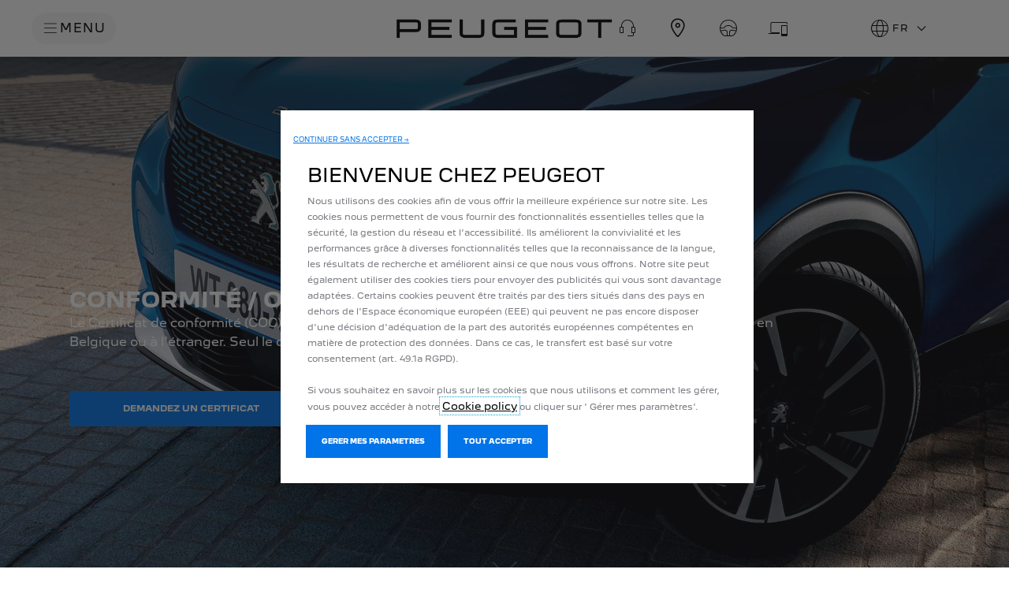

--- FILE ---
content_type: text/html;charset=utf-8
request_url: https://www.peugeot.be/fr/owners/assistance-and-warranty/certificate-of-conformity.html
body_size: 19895
content:
<!DOCTYPE html>
<html dir="ltr" lang="fr">
<head>
<meta charset="utf-8"/>
<meta http-equiv="X-UA-Compatible" content="IE=Edge"/>
<meta http-equiv="content-type" content="text/html; charset=UTF-8"/>
<meta name="viewport" content="width=device-width, initial-scale=1"/>
<meta name="keywords"/>
<meta name="author"/>
<meta name="description" content="Certificat de conformité : export/import de véhicule d&#39;occasion, demande de duplicata, notice descriptive barré rouge
"/>
<meta name="thousandSeparator"/>
<meta name="decimalSeparator"/>
<meta name="dateFormat" content="01/01/1970"/>
<meta name="localeNext" content="SUIVANT"/>
<meta name="localePrev" content="PRÉCÉDENT"/>
<title>Certificat de conformité COC | Peugeot et homologation</title>
<script defer="defer" type="text/javascript" src="https://rum.hlx.page/.rum/@adobe/helix-rum-js@%5E2/dist/rum-standalone.js" data-routing="env=prod,tier=publish,ams=OPEL Automobile GMBH"></script>
<link href="https://www.googletagmanager.com" rel="preconnect" crossorigin />
<link href="https://prod-dot-carussel-dwt.appspot.com" rel="preconnect" crossorigin />
<link href="https://assets.adobedtm.com" rel="preconnect" crossorigin />
<link href="https://cm.everesttech.net" rel="preconnect" crossorigin />
<link href="https://dpm.demdex.net" rel="preconnect" crossorigin />
<link href="https://api.gdpr-banner.awsmpsa.com" rel="preconnect" crossorigin />
<link href="https://europe-west1-cookiebannergdpr.cloudfunctions.net" rel="preconnect" crossorigin />
<meta property="og:title"/>
<meta property="og:type" content="website"/>
<meta property="og:image"/>
<meta property="og:description"/>
<meta property="og:url"/>
<meta name="twitter:card" content="summary"/>
<meta name="twitter:title"/>
<meta name="twitter:description"/>
<meta name="twitter:image"/>
<meta name="twitter:site"/>
<meta name="brand" content="peugeot"/>
<meta name="theme" content="peugeot"/>
<meta name="analyticsEngine" content="google"/>
<meta name="bodystyle"/>
<meta name="bodystyleId"/>
<meta name="carline"/>
<meta name="modelYear" content=""/>
<meta name="vehicleContextPath"/>
<meta name="modelId"/>
<meta name="bodyStyleId"/>
<meta name="engineTypeId"/>
<meta name="derivedModelId"/>
<meta name="energyId"/>
<meta name="gradeId"/>
<meta name="vehicleId"/>
<meta name="persona"/>
<meta name="path" content="L2NvbnRlbnQvcGV1Z2VvdC93b3JsZHdpZGUvYmVsZ2l1bS9mcl9mci9pbmRleC9vd25lcnMvYXNzaXN0YW5jZS1hbmQtd2FycmFudHkvY2VydGlmaWNhdGUtb2YtY29uZm9ybWl0eQ==PuGlIfE"/>
<link rel="canonical" href="https://www.peugeot.be/fr/entretien-et-services/assistance-et-garanties/conformite-origine-transformations.html"/>
<meta name="mvesUrl"/>
<meta name="mvesErrorMessage"/>
<script>
            var siteOwner = "central";
            var siteTarget = "B2C";
            var siteFamily = "new cars";
            var vehicleModelBodystyle = "";
            var vehicleModelBodystyleLabel = "";
            var isMobile = window.matchMedia('(max-width: 767px)').matches;
            var device = isMobile ? 'mobile' : 'desktop';
            /**
             * dataLayer is initialized with the basic values needed for dynamic yield in header, then the rest of values
             * will be populated by stat_global and cowp analytics module
             * for more information refer to the stat_global.html and cowp analytics module file (frontend/mars-aem-ui/js/mod/analytics.js)
             */

            var dataLayer = window.dataLayer || [];

            var dataLayerBasicValue = {
                "brand": "peugeot",
                "language": "fr",
                "country": "be",
                "pageCategory": "home page",
                "virtualPageURL": "\/content\/peugeot\/worldwide\/belgium\/fr_fr\/index\/owners\/assistance\u002Dand\u002Dwarranty\/certificate\u002Dof\u002Dconformity.html",
                "siteOwner": siteOwner,
                "siteTarget": siteTarget,
                "siteFamily": siteFamily,
                "formsName": "",
                "mainStepIndicator": "",
                "vehicleModelBodystyle" : vehicleModelBodystyle,
                "vehicleModelBodystyleLabel" : vehicleModelBodystyleLabel,
                "vehicleCategory" : "",
                "rumTarget" : "",
                "pageVariant" : "",
                "pageTarget" : "",
                "deviceType": device
            };
            dataLayer.push(dataLayerBasicValue);
      </script>
<script>
      // we can add settings in this section to configure some third party scripts that are not managed by the banner (ie AB Tasty)
      function PSAConsentManagerLaunch(w,name) {
      }
    </script>
<script type="text/javascript" id="psa_tarteauxprunes_launcher" src="https://ressource.gdpr-banner.awsmpsa.com/js/tarteauxprunes.js" data-autoload="true" data-origin="prod" data-callback="PSAConsentManagerLaunch">
    </script>
<link rel="stylesheet" href="/etc.clientlibs/mars/components/media/tiled_gallery/clientlibs/site.min.css" type="text/css">
<link rel="stylesheet" href="/etc.clientlibs/core/wcm/components/carousel/v1/carousel/clientlibs/site.min.css" type="text/css">
<script src="/etc.clientlibs/mars/components/media/tiled_gallery/clientlibs/site.min.js"></script>
<script src="/etc.clientlibs/core/wcm/components/carousel/v1/carousel/clientlibs/site.min.js"></script>
<link rel="stylesheet" href="/etc.clientlibs/core/wcm/components/tabs/v1/tabs/clientlibs/site.min.css" type="text/css">
<script src="/etc.clientlibs/core/wcm/components/commons/site/clientlibs/container.min.js"></script>
<script src="/etc.clientlibs/core/wcm/components/tabs/v1/tabs/clientlibs/site.min.js"></script>
<script>
        (function() {
            window.languageScript = 'ltr';
        })();

    </script>
<link rel="stylesheet" href="/etc/clientlibs/mars/commons.lc-20251126154417-lc.min.css" type="text/css">
<link rel="stylesheet" href="/etc/clientlibs/peugeot/head/css/ltr/global.lc-20251126154417-lc.min.css" type="text/css">
<link rel="stylesheet" href="/etc.clientlibs/stellantis-whitelabel/clientlibs/theme/peugeot.lc-1765987248261-lc.min.css" type="text/css">
<script src="/etc/clientlibs/peugeot/head/js.lc-20251126154417-lc.min.js"></script>
<link rel="stylesheet" href="/etc.clientlibs/stellantis-whitelabel/clientlibs/Design-system/peugeot.lc-1765987245940-lc.min.css" type="text/css">
<link rel="stylesheet" href="/etc.clientlibs/stellantis-whitelabel/clientlibs/WlButton.lc-1765987249105-lc.min.css" type="text/css" data-app-css-wl="WlButton"/>
<link rel="icon" type="image/vnd.microsoft.icon" href="/etc/designs/peugeot/favicon.ico"/>
<link rel="apple-touch-icon" href="/etc/designs/peugeot/favicon.png"/>
<link rel="alternate" href="https://www.peugeot.be/fr/entretien-et-services/assistance-et-garanties/conformite-origine-transformations.html" hreflang="fr-be"/>
<link rel="alternate" href="https://www.peugeot.it/post-vendita-e-servizi/assistenza-e-garanzia/certificato-di-conformita.html" hreflang="it-it"/>
<link rel="alternate" href="https://www.peugeot.es/mantenimiento-y-servicio/asistencia-y-garantias/certificado-de-conformidad.html" hreflang="es-es"/>
<link rel="alternate" href="https://www.peugeot.fr/entretien-et-services/assistance-et-garanties/conformite-origine-transformations.html" hreflang="fr-fr"/>
<link rel="alternate" href="https://www.peugeot.de/service/service-garantien/uebereinstimmungsbescheinigungen.html" hreflang="de-de"/>
<link rel="alternate" href="https://www.peugeot.at/service-und-wartung/assistance-garantie/konformitaetszertifikat.html" hreflang="de-at"/>
<link rel="alternate" href="https://www.peugeot.be/fr/entretien-et-services/assistance-et-garanties/conformite-origine-transformations.html" hreflang="fr-be"/>
<link rel="alternate" href="https://www.peugeot.be/nl/onderhoud-en-diensten/bijstand-en-garantie/gelijksvormigheidsattest.html" hreflang="nl-be"/>
<link rel="alternate" href="https://www.peugeot.lu/entretien-et-services/assistance-et-garanties/conformite-origine-transformations.html" hreflang="fr-lu"/>
<link rel="alternate" href="https://www.peugeot.nl/services-en-onderhoud/pechhulp-en-garantie/certificaat-van-overeenstemming.html" hreflang="nl-nl"/>
<script type="text/javascript">
        // ------ Start of DY Context ------ //
        var dataLayer = window['dataLayer'] || [];
        var pageType = "";
        var contextData = "";

        if (dataLayer[0] && dataLayer[0].pageCategory === "home page") {
            pageType = "HOMEPAGE";
            contextData = "";
        } else if (dataLayer[0] && (dataLayer[0].pageCategory === "product page" || dataLayer[0].pageCategory === "range page" || dataLayer[0].mainStepName === "contact details" )) {
            dataLayer.forEach(function (v, i) {
                var bodyStyleLocation = dataLayer[i];
                if (bodyStyleLocation.hasOwnProperty("vehicleModelBodystyle")) {
                    pageType = "PRODUCT";
                    contextData = bodyStyleLocation.vehicleModelBodystyle.slice(0,4);
                }
            });
        } else {
            pageType = "OTHER";
            contextData = "";
        }
        window.DY = window.DY || {};
        DY.recommendationContext = { type: pageType, data: [contextData] }

        // ------ End of DY Context ------ //

        // ------ Start of DY Consent manager ------ //
        var gdprCountryRegex = /fr|de|be|uk|gb|ch|es|it|at|lu|nl|pt|pl|bg|hr|dk|ee|fi|gr|hu|ie|lt|mt|ro|sk|si|se|cz|no|gp|mq|gf|yt|re|tr|ru|ar|br|cl|dz|jp|mx|ua/;
        window.DY = window.DY || {};
        window.DYO = window.DYO || {};
        //var dataLayer = window['dataLayer'] || [];


        setTimeout(function () {
            getDataLayerLoadedInterval = setInterval(getDataLayerLoaded, 100);
        }, 10);

        setTimeout(function () {
            clearInterval(getDataLayerLoadedInterval);
        }, 60000);

        function searchLastEventDataLayer(eventName) {
            var lastIndex = -1;
            dataLayer.map(function (key, index) {
                if (key.brand === eventName) {
                    if (index > lastIndex) {
                        lastIndex = index;
                    }
                }
            });
            return lastIndex;
        }

        function getDataLayerLoaded() {
            //var eventSearchIndex = searchLastEventDataLayer("peugeot");
            //we want to support more brands
            var eventSearchIndex = searchLastEventDataLayer('peugeot');
            var currentMainStepName = -1;

            if (eventSearchIndex > -1) {
                currentMainStepName = dataLayer[eventSearchIndex]["country"];
                DYConsentManager(currentMainStepName);
                clearInterval(getDataLayerLoadedInterval);
            }
        }

        function DYConsentManager(countryIsGDPR) {
            // --- If the country is included in the gdpr zone  --- //
            if (gdprCountryRegex.test(countryIsGDPR)) {
                // --- If it is an old user --- //
                var dCookie = document.cookie;
                if (dCookie.includes("_psac_gdpr_consent_given")) {
                    if (dCookie.includes("_psac_gdpr_consent_purposes=[cat_ana][cat_com]") || dCookie.includes("_psac_gdpr_consent_purposes=[cat_com]")) {
                        DY.userActiveConsent = {accepted: true};
                        DYO.ActiveConsent.updateConsentAcceptedStatus(true);
                        console.log("[COM]DYConsentIsgiven: true");
                    } else {
                        DY.userActiveConsent = {accepted: false}
                        DYO.ActiveConsent.updateConsentAcceptedStatus(false);
                        console.log("[NOCOM]DYConsentIsgiven: false");
                    }
                } else {
                    setTimeout(function () {
                        try {
                            var datalayerInterval = setInterval(function () {
                                var datalayerIteratif = window.dataLayer;
                                for (const item in datalayerIteratif) {
                                    if (
                                        datalayerIteratif[item]["event"] ===
                                        "gdprclosepopin"
                                    ) {
                                        var dCookie = document.cookie;
                                        if (dCookie.includes("_psac_gdpr_consent_given")) {
                                            if (dCookie.includes("_psac_gdpr_consent_purposes=[cat_ana][cat_com]") || dCookie.includes("_psac_gdpr_consent_purposes=[cat_com]")) {
                                                DY.userActiveConsent = {accepted: true};
                                                DYO.ActiveConsent.updateConsentAcceptedStatus(true);
                                                console.log("DYConsentIsgiven: true");
                                            } else {
                                                DY.userActiveConsent = {accepted: false}
                                                DYO.ActiveConsent.updateConsentAcceptedStatus(false);
                                                console.log("DYConsentIsgiven: false");
                                            }
                                        } else {
                                            console.log("DYConsent: Waiting ...");
                                        }
                                        clearInterval(datalayerInterval);
                                    }
                                }
                            }, 500)
                        } catch (error) {
                            console.log('DYConsent: Waiting datalayer ...')
                        }
                    }, 10);
                }

            } else {
                DY.userActiveConsent = {accepted: true};
            }
        }

        // ------ End of DY Consent manager ------ //
    </script>
<link rel="preconnect" href="//cdn-eu.dynamicyield.com"/>
<link rel="preconnect" href="//st-eu.dynamicyield.com"/>
<link rel="preconnect" href="//rcom-eu.dynamicyield.com"/>
<link rel="dns-prefetch" href="//cdn-eu.dynamicyield.com"/>
<link rel="dns-prefetch" href="//st-eu.dynamicyield.com"/>
<link rel="dns-prefetch" href="//rcom-eu.dynamicyield.com"/>
<script type="text/javascript" src="//cdn-eu.dynamicyield.com/api/9876963/api_dynamic.js"></script>
<script type="text/javascript" src="//cdn-eu.dynamicyield.com/api/9876963/api_static.js"></script>
<script src="https://cdns.gigya.com/js/gigya.js?apikey=4_sZIq9_elCKLvPRzNszbocw&lang=fr"></script>
<script type="text/javascript">
                var bws = window.bws || {};
                bws.urls = {"terms_url":"", "privacy_url":""};
                Object.assign(window.bws, bws);
            </script>
</head>
<body class="grid-bg-transparent">
<div class="q-page-container  xf-bws-header
					 grid-bg-transparent" data-page-template-name="d1-content">
<div class="xf xfpage page basicpage">
<script>
        (function() {
            window.languageScript = 'ltr';
        })();
    </script>
<div class="container ">
<div class="root parsys">
<div class="ID00-Header">
<div class="ID00-MegaMenuCardList">
</div>
<div class="ID00-MegaMenuCardList">
</div>
<div data-app-wl="WlUnifiedHeader" data-props="{&#34;name&#34;:&#34;headercontainer&#34;,&#34;variation&#34;:&#34;whitelabel&#34;,&#34;theme&#34;:&#34;light&#34;,&#34;sticky&#34;:true,&#34;skipToContentText&#34;:&#34;SkiptoContentText&#34;,&#34;isRtl&#34;:false,&#34;skipToContextAnalytics&#34;:{&#34;dataGtmEvent&#34;:&#34;&#34;,&#34;dataGtmEventCategory&#34;:&#34;&#34;,&#34;dataGtmEventAction&#34;:&#34;&#34;,&#34;dataGtmEventLabel&#34;:&#34;&#34;,&#34;analyticsEngine&#34;:&#34;google&#34;},&#34;skipToNavigationAnalytics&#34;:{&#34;dataGtmEvent&#34;:&#34;&#34;,&#34;dataGtmEventCategory&#34;:&#34;&#34;,&#34;dataGtmEventAction&#34;:&#34;&#34;,&#34;dataGtmEventLabel&#34;:&#34;&#34;,&#34;analyticsEngine&#34;:&#34;google&#34;},&#34;skipToNavigationText&#34;:&#34;SkiptoNavigationText&#34;,&#34;hamburgermenu&#34;:{&#34;name&#34;:&#34;hamburgermenu&#34;,&#34;hamburgerIconOpen&#34;:&#34;O-BurgerMenu&#34;,&#34;hamburgerIconClose&#34;:&#34;O-CloseSmall&#34;,&#34;theme&#34;:&#34;light&#34;,&#34;rightArrowIcon&#34;:&#34;O-ChevronRightSmall&#34;,&#34;mobileBackArrowIcon&#34;:&#34;O-ChevronLeftSmall&#34;,&#34;desktopBackArrowIcon&#34;:&#34;O-ChevronLeftSmall&#34;,&#34;label&#34;:&#34;MENU&#34;,&#34;enableCustomBackgroundStyles&#34;:true,&#34;menuItemBackgroundColor&#34;:&#34;background-1&#34;,&#34;hamburgerCloseAnalytics&#34;:{&#34;dataGtmEvent&#34;:&#34;uaevent&#34;,&#34;dataGtmEventCategory&#34;:&#34;WhiteLabel::Header::PrimaryNavigation&#34;,&#34;dataGtmEventAction&#34;:&#34;Close&#34;,&#34;dataGtmEventLabel&#34;:&#34;Menu&#34;,&#34;analyticsEngine&#34;:&#34;google&#34;},&#34;mobileBackArrowAnalytics&#34;:{&#34;dataGtmEvent&#34;:&#34;uaevent&#34;,&#34;dataGtmEventCategory&#34;:&#34;WhiteLabel::Header::PrimaryNavigation&#34;,&#34;dataGtmEventAction&#34;:&#34;Redirection::Internal&#34;,&#34;dataGtmEventLabel&#34;:&#34;back&#34;,&#34;analyticsEngine&#34;:&#34;google&#34;},&#34;desktopBackArrowAnalytics&#34;:{&#34;dataGtmEvent&#34;:&#34;uaevent&#34;,&#34;dataGtmEventCategory&#34;:&#34;WhiteLabel::Burger::PrimaryNavigation&#34;,&#34;dataGtmEventAction&#34;:&#34;Redirection::Internal&#34;,&#34;dataGtmEventLabel&#34;:&#34;back&#34;,&#34;analyticsEngine&#34;:&#34;google&#34;},&#34;analytics&#34;:{&#34;dataGtmEvent&#34;:&#34;uaevent&#34;,&#34;dataGtmEventCategory&#34;:&#34;WhiteLabel::Header&#34;,&#34;dataGtmEventAction&#34;:&#34;Display::Burger::Menu&#34;,&#34;dataGtmEventLabel&#34;:&#34;Menu&#34;,&#34;analyticsEngine&#34;:&#34;google&#34;},&#34;menu&#34;:[{&#34;categoryLabel&#34;:&#34;&#34;,&#34;menuVariation&#34;:&#34;model&#34;,&#34;openOnBurgerClick&#34;:true,&#34;showOnHeader&#34;:false,&#34;hasSubMenu&#34;:false,&#34;menuItem&#34;:{&#34;ctaText&#34;:&#34;Véhicules Particuliers&#34;,&#34;ctaAttributes&#34;:{&#34;textUnderline&#34;:false,&#34;textBold&#34;:false,&#34;iconLeft&#34;:&#34;&#34;,&#34;position&#34;:&#34;&#34;,&#34;iconRight&#34;:&#34;&#34;,&#34;size&#34;:&#34;&#34;,&#34;ctaText&#34;:&#34;&#34;,&#34;dataAppendQueryParams&#34;:false,&#34;dataQueryParams&#34;:&#34;&#34;,&#34;href&#34;:&#34;&#34;,&#34;target&#34;:&#34;_self&#34;,&#34;priority&#34;:&#34;&#34;,&#34;textHideOnDesktop&#34;:false,&#34;showTextOnHover&#34;:false,&#34;scrollTo&#34;:&#34;&#34;,&#34;hideOnMobile&#34;:false,&#34;authoredClassName&#34;:&#34;&#34;,&#34;ariaLabel&#34;:&#34;&#34;,&#34;analytics&#34;:{&#34;dataGtmEvent&#34;:&#34;&#34;,&#34;dataGtmEventCategory&#34;:&#34;&#34;,&#34;dataGtmEventAction&#34;:&#34;&#34;,&#34;dataGtmEventLabel&#34;:&#34;&#34;,&#34;analyticsEngine&#34;:&#34;google&#34;}}},&#34;name&#34;:&#34;whitelabelmodelmenu&#34;,&#34;withFilters&#34;:false,&#34;hideMultiModelEngineTags&#34;:true,&#34;columnVariation&#34;:&#34;two&#34;,&#34;allEnginesTitle&#34;:&#34;Gamme&#34;,&#34;priceLabel&#34;:&#34;&#34;,&#34;currencySymbol&#34;:&#34;&#34;,&#34;currencyPosition&#34;:&#34;prefix&#34;,&#34;wlSLendPoint&#34;:&#34;/wlcontroller.wlFlyoutDetails&#34;,&#34;brand&#34;:&#34;peugeot&#34;,&#34;marketCode&#34;:&#34;belgium&#34;,&#34;allEnginesTitleAnalytics&#34;:{&#34;dataGtmEvent&#34;:&#34;uaevent&#34;,&#34;dataGtmEventCategory&#34;:&#34;WhiteLabel::Burger::Véhicules Particuliers&#34;,&#34;dataGtmEventAction&#34;:&#34;Filter::EngineType&#34;,&#34;dataGtmEventLabel&#34;:&#34;Gamme&#34;,&#34;analyticsEngine&#34;:&#34;google&#34;},&#34;b2bTagsMapping&#34;:[],&#34;modelBanner&#34;:{},&#34;engineTagsMapping&#34;:[{&#34;name&#34;:&#34;Électrique&#34;,&#34;type&#34;:&#34;electric&#34;,&#34;analytics&#34;:{&#34;dataGtmEvent&#34;:&#34;uaevent&#34;,&#34;dataGtmEventCategory&#34;:&#34;WhiteLabel::Burger::Véhicules Particuliers&#34;,&#34;dataGtmEventAction&#34;:&#34;Filter::EngineType&#34;,&#34;dataGtmEventLabel&#34;:&#34;Électrique&#34;,&#34;analyticsEngine&#34;:&#34;google&#34;}},{&#34;name&#34;:&#34;Plug-in Hybrid&#34;,&#34;type&#34;:&#34;plug-in-hybrid&#34;,&#34;analytics&#34;:{&#34;dataGtmEvent&#34;:&#34;uaevent&#34;,&#34;dataGtmEventCategory&#34;:&#34;WhiteLabel::Burger::Véhicules Particuliers&#34;,&#34;dataGtmEventAction&#34;:&#34;Filter::EngineType&#34;,&#34;dataGtmEventLabel&#34;:&#34;Plug-in Hybrid&#34;,&#34;analyticsEngine&#34;:&#34;google&#34;}},{&#34;name&#34;:&#34;Hybride&#34;,&#34;type&#34;:&#34;hybrid&#34;,&#34;analytics&#34;:{&#34;dataGtmEvent&#34;:&#34;uaevent&#34;,&#34;dataGtmEventCategory&#34;:&#34;WhiteLabel::Burger::Véhicules Particuliers&#34;,&#34;dataGtmEventAction&#34;:&#34;Filter::EngineType&#34;,&#34;dataGtmEventLabel&#34;:&#34;Hybride&#34;,&#34;analyticsEngine&#34;:&#34;google&#34;}},{&#34;name&#34;:&#34;Essence&#34;,&#34;type&#34;:&#34;petrol&#34;,&#34;analytics&#34;:{&#34;dataGtmEvent&#34;:&#34;uaevent&#34;,&#34;dataGtmEventCategory&#34;:&#34;WhiteLabel::Burger::Véhicules Particuliers&#34;,&#34;dataGtmEventAction&#34;:&#34;Filter::EngineType&#34;,&#34;dataGtmEventLabel&#34;:&#34;Essence&#34;,&#34;analyticsEngine&#34;:&#34;google&#34;}},{&#34;name&#34;:&#34;Diesel&#34;,&#34;type&#34;:&#34;diesel&#34;,&#34;analytics&#34;:{&#34;dataGtmEvent&#34;:&#34;uaevent&#34;,&#34;dataGtmEventCategory&#34;:&#34;WhiteLabel::Burger::Véhicules Particuliers&#34;,&#34;dataGtmEventAction&#34;:&#34;Filter::EngineType&#34;,&#34;dataGtmEventLabel&#34;:&#34;Diesel&#34;,&#34;analyticsEngine&#34;:&#34;google&#34;}}],&#34;modelTagMapping&#34;:[{&#34;pathQuery&#34;:&#34;patheq2025_208-gti&#34;,&#34;image&#34;:{&#34;source&#34;:&#34;aemDAM&#34;,&#34;desktopImg&#34;:&#34;/content/dam/peugeot/master/b2c/our-range/model-thumbnails/white-label-new-nav/2025/E_208_GTI_NEWNAV_FLYOUT.jpg&#34;,&#34;desktop2X&#34;:&#34;/content/dam/peugeot/master/b2c/our-range/model-thumbnails/white-label-new-nav/2025/E_208_GTI_NEWNAV_FLYOUT.jpg&#34;,&#34;mobileImg&#34;:&#34;/content/dam/peugeot/master/b2c/our-range/model-thumbnails/white-label-new-nav/2025/E_208_GTI_NEWNAV_FLYOUT.jpg&#34;,&#34;tabletImg&#34;:&#34;/content/dam/peugeot/master/b2c/our-range/model-thumbnails/white-label-new-nav/2025/E_208_GTI_NEWNAV_FLYOUT.jpg&#34;,&#34;alt&#34;:&#34;&#34;},&#34;analytics&#34;:{&#34;dataGtmEvent&#34;:&#34;uaevent&#34;,&#34;dataGtmEventCategory&#34;:&#34;WhiteLabel::Burger::Véhicules Particuliers&#34;,&#34;dataGtmEventAction&#34;:&#34;Redirection::Internal&#34;,&#34;dataGtmEventLabel&#34;:&#34;&#34;,&#34;analyticsEngine&#34;:&#34;google&#34;}},{&#34;pathQuery&#34;:&#34;patheq2023_208&#34;,&#34;image&#34;:{&#34;source&#34;:&#34;aemDAM&#34;,&#34;desktopImg&#34;:&#34;/content/dam/peugeot/master/b2c/our-range/model-thumbnails/white-label-new-nav/2023/E_208_NEWNAV_FLYOUT.png&#34;,&#34;desktop2X&#34;:&#34;/content/dam/peugeot/master/b2c/our-range/model-thumbnails/white-label-new-nav/2023/E_208_NEWNAV_FLYOUT.png&#34;,&#34;mobileImg&#34;:&#34;/content/dam/peugeot/master/b2c/our-range/model-thumbnails/white-label-new-nav/2023/E_208_NEWNAV_FLYOUT.png&#34;,&#34;tabletImg&#34;:&#34;/content/dam/peugeot/master/b2c/our-range/model-thumbnails/white-label-new-nav/2023/E_208_NEWNAV_FLYOUT.png&#34;,&#34;alt&#34;:&#34;New Peugeot 208&#34;},&#34;analytics&#34;:{&#34;dataGtmEvent&#34;:&#34;uaevent&#34;,&#34;dataGtmEventCategory&#34;:&#34;WhiteLabel::Burger::Véhicules Particuliers&#34;,&#34;dataGtmEventAction&#34;:&#34;Redirection::Internal&#34;,&#34;dataGtmEventLabel&#34;:&#34;&#34;,&#34;analyticsEngine&#34;:&#34;google&#34;}},{&#34;pathQuery&#34;:&#34;patheq2023_2008&#34;,&#34;image&#34;:{&#34;source&#34;:&#34;aemDAM&#34;,&#34;desktopImg&#34;:&#34;/content/dam/peugeot/master/b2c/our-range/model-thumbnails/white-label-new-nav/2024/2008/E_2008_NEWNAV_FLYOUT.png&#34;,&#34;desktop2X&#34;:&#34;/content/dam/peugeot/master/b2c/our-range/model-thumbnails/white-label-new-nav/2024/2008/E_2008_NEWNAV_FLYOUT.png&#34;,&#34;mobileImg&#34;:&#34;/content/dam/peugeot/master/b2c/our-range/model-thumbnails/white-label-new-nav/2024/2008/E_2008_NEWNAV_FLYOUT.png&#34;,&#34;tabletImg&#34;:&#34;/content/dam/peugeot/master/b2c/our-range/model-thumbnails/white-label-new-nav/2024/2008/E_2008_NEWNAV_FLYOUT.png&#34;,&#34;alt&#34;:&#34;New Peugeot 2008&#34;},&#34;analytics&#34;:{&#34;dataGtmEvent&#34;:&#34;uaevent&#34;,&#34;dataGtmEventCategory&#34;:&#34;WhiteLabel::Burger::Véhicules Particuliers&#34;,&#34;dataGtmEventAction&#34;:&#34;Redirection::Internal&#34;,&#34;dataGtmEventLabel&#34;:&#34;&#34;,&#34;analyticsEngine&#34;:&#34;google&#34;}},{&#34;pathQuery&#34;:&#34;patheq2025_308-mca&#34;,&#34;image&#34;:{&#34;source&#34;:&#34;aemDAM&#34;,&#34;desktopImg&#34;:&#34;/content/dam/peugeot/master/b2c/our-range/model-thumbnails/white-label-new-nav/2025/E_308_2025_NEWNAV_FLYOUT.png&#34;,&#34;desktop2X&#34;:&#34;/content/dam/peugeot/master/b2c/our-range/model-thumbnails/white-label-new-nav/2025/E_308_2025_NEWNAV_FLYOUT.png&#34;,&#34;mobileImg&#34;:&#34;/content/dam/peugeot/master/b2c/our-range/model-thumbnails/white-label-new-nav/2025/E_308_2025_NEWNAV_FLYOUT.png&#34;,&#34;tabletImg&#34;:&#34;/content/dam/peugeot/master/b2c/our-range/model-thumbnails/white-label-new-nav/2025/E_308_2025_NEWNAV_FLYOUT.png&#34;,&#34;alt&#34;:&#34;Nouvelle E 308&#34;},&#34;analytics&#34;:{&#34;dataGtmEvent&#34;:&#34;uaevent&#34;,&#34;dataGtmEventCategory&#34;:&#34;WhiteLabel::Burger::Véhicules Particuliers&#34;,&#34;dataGtmEventAction&#34;:&#34;Redirection::Internal&#34;,&#34;dataGtmEventLabel&#34;:&#34;&#34;,&#34;analyticsEngine&#34;:&#34;google&#34;}},{&#34;pathQuery&#34;:&#34;patheq2025_308-sw-mca&#34;,&#34;image&#34;:{&#34;source&#34;:&#34;aemDAM&#34;,&#34;desktopImg&#34;:&#34;/content/dam/peugeot/master/b2c/our-range/model-thumbnails/white-label-new-nav/2025/E_308_SW_2025_NEWNAV_FLYOUT.png&#34;,&#34;desktop2X&#34;:&#34;/content/dam/peugeot/master/b2c/our-range/model-thumbnails/white-label-new-nav/2025/E_308_SW_2025_NEWNAV_FLYOUT.png&#34;,&#34;mobileImg&#34;:&#34;/content/dam/peugeot/master/b2c/our-range/model-thumbnails/white-label-new-nav/2025/E_308_SW_2025_NEWNAV_FLYOUT.png&#34;,&#34;tabletImg&#34;:&#34;/content/dam/peugeot/master/b2c/our-range/model-thumbnails/white-label-new-nav/2025/E_308_SW_2025_NEWNAV_FLYOUT.png&#34;,&#34;alt&#34;:&#34;Nouvelle 308 SW&#34;},&#34;analytics&#34;:{&#34;dataGtmEvent&#34;:&#34;uaevent&#34;,&#34;dataGtmEventCategory&#34;:&#34;WhiteLabel::Burger::Véhicules Particuliers&#34;,&#34;dataGtmEventAction&#34;:&#34;Redirection::Internal&#34;,&#34;dataGtmEventLabel&#34;:&#34;&#34;,&#34;analyticsEngine&#34;:&#34;google&#34;}},{&#34;pathQuery&#34;:&#34;patheq2024_3008-fr&#34;,&#34;image&#34;:{&#34;source&#34;:&#34;aemDAM&#34;,&#34;desktopImg&#34;:&#34;/content/dam/peugeot/master/b2c/our-range/model-thumbnails/white-label-new-nav/2024/3008/E_3008_NEWNAV_FLYOUT.png&#34;,&#34;desktop2X&#34;:&#34;/content/dam/peugeot/master/b2c/our-range/model-thumbnails/white-label-new-nav/2024/3008/E_3008_NEWNAV_FLYOUT.png&#34;,&#34;mobileImg&#34;:&#34;/content/dam/peugeot/master/b2c/our-range/model-thumbnails/white-label-new-nav/2024/3008/E_3008_NEWNAV_FLYOUT.png&#34;,&#34;tabletImg&#34;:&#34;/content/dam/peugeot/master/b2c/our-range/model-thumbnails/white-label-new-nav/2024/3008/E_3008_NEWNAV_FLYOUT.png&#34;,&#34;alt&#34;:&#34;New Peugeot 3008&#34;},&#34;analytics&#34;:{&#34;dataGtmEvent&#34;:&#34;uaevent&#34;,&#34;dataGtmEventCategory&#34;:&#34;WhiteLabel::Burger::Véhicules Particuliers&#34;,&#34;dataGtmEventAction&#34;:&#34;Redirection::Internal&#34;,&#34;dataGtmEventLabel&#34;:&#34;&#34;,&#34;analyticsEngine&#34;:&#34;google&#34;}},{&#34;pathQuery&#34;:&#34;patheq2024_5008-befr&#34;,&#34;image&#34;:{&#34;source&#34;:&#34;aemDAM&#34;,&#34;desktopImg&#34;:&#34;/content/dam/peugeot/master/b2c/our-range/model-thumbnails/white-label-new-nav/2024/5008/E_5008_NEWNAV_FLYOUT.png&#34;,&#34;desktop2X&#34;:&#34;/content/dam/peugeot/master/b2c/our-range/model-thumbnails/white-label-new-nav/2024/5008/E_5008_NEWNAV_FLYOUT.png&#34;,&#34;mobileImg&#34;:&#34;/content/dam/peugeot/master/b2c/our-range/model-thumbnails/white-label-new-nav/2024/5008/E_5008_NEWNAV_FLYOUT.png&#34;,&#34;tabletImg&#34;:&#34;/content/dam/peugeot/master/b2c/our-range/model-thumbnails/white-label-new-nav/2024/5008/E_5008_NEWNAV_FLYOUT.png&#34;,&#34;alt&#34;:&#34;New Peugeot 5008&#34;},&#34;analytics&#34;:{&#34;dataGtmEvent&#34;:&#34;uaevent&#34;,&#34;dataGtmEventCategory&#34;:&#34;WhiteLabel::Burger::Véhicules Particuliers&#34;,&#34;dataGtmEventAction&#34;:&#34;Redirection::Internal&#34;,&#34;dataGtmEventLabel&#34;:&#34;&#34;,&#34;analyticsEngine&#34;:&#34;google&#34;}},{&#34;pathQuery&#34;:&#34;patheq2026_408-BEFR&#34;,&#34;image&#34;:{&#34;source&#34;:&#34;aemDAM&#34;,&#34;desktopImg&#34;:&#34;/content/dam/peugeot/master/b2c/our-range/model-thumbnails/white-label-new-nav/2026/E_408_2026__FLYOUT.png&#34;,&#34;desktop2X&#34;:&#34;/content/dam/peugeot/master/b2c/our-range/model-thumbnails/white-label-new-nav/2026/E_408_2026__FLYOUT.png&#34;,&#34;mobileImg&#34;:&#34;/content/dam/peugeot/master/b2c/our-range/model-thumbnails/white-label-new-nav/2026/E_408_2026__FLYOUT.png&#34;,&#34;tabletImg&#34;:&#34;/content/dam/peugeot/master/b2c/our-range/model-thumbnails/white-label-new-nav/2026/E_408_2026__FLYOUT.png&#34;,&#34;alt&#34;:&#34;New PEUGEOT E-408&#34;},&#34;analytics&#34;:{&#34;dataGtmEvent&#34;:&#34;uaevent&#34;,&#34;dataGtmEventCategory&#34;:&#34;WhiteLabel::Burger::Véhicules Particuliers&#34;,&#34;dataGtmEventAction&#34;:&#34;Redirection::Internal&#34;,&#34;dataGtmEventLabel&#34;:&#34;&#34;,&#34;analyticsEngine&#34;:&#34;google&#34;}},{&#34;pathQuery&#34;:&#34;patheq2022_408&#34;,&#34;image&#34;:{&#34;source&#34;:&#34;aemDAM&#34;,&#34;desktopImg&#34;:&#34;/content/dam/peugeot/master/b2c/our-range/model-thumbnails/white-label-new-nav/2024/new-408/E_408_NEWNAV_FLYOUT.png&#34;,&#34;desktop2X&#34;:&#34;/content/dam/peugeot/master/b2c/our-range/model-thumbnails/white-label-new-nav/2024/new-408/E_408_NEWNAV_FLYOUT.png&#34;,&#34;mobileImg&#34;:&#34;/content/dam/peugeot/master/b2c/our-range/model-thumbnails/white-label-new-nav/2024/new-408/E_408_NEWNAV_FLYOUT.png&#34;,&#34;tabletImg&#34;:&#34;/content/dam/peugeot/master/b2c/our-range/model-thumbnails/white-label-new-nav/2024/new-408/E_408_NEWNAV_FLYOUT.png&#34;,&#34;alt&#34;:&#34;New PEUGEOT E-408&#34;},&#34;analytics&#34;:{&#34;dataGtmEvent&#34;:&#34;uaevent&#34;,&#34;dataGtmEventCategory&#34;:&#34;WhiteLabel::Burger::Véhicules Particuliers&#34;,&#34;dataGtmEventAction&#34;:&#34;Redirection::Internal&#34;,&#34;dataGtmEventLabel&#34;:&#34;&#34;,&#34;analyticsEngine&#34;:&#34;google&#34;}},{&#34;pathQuery&#34;:&#34;patheq2023_508&#34;,&#34;image&#34;:{&#34;source&#34;:&#34;aemDAM&#34;,&#34;desktopImg&#34;:&#34;&#34;,&#34;desktop2X&#34;:&#34;&#34;,&#34;mobileImg&#34;:&#34;&#34;,&#34;tabletImg&#34;:&#34;&#34;,&#34;alt&#34;:&#34;&#34;},&#34;analytics&#34;:{&#34;dataGtmEvent&#34;:&#34;uaevent&#34;,&#34;dataGtmEventCategory&#34;:&#34;WhiteLabel::Burger::Véhicules Particuliers&#34;,&#34;dataGtmEventAction&#34;:&#34;Redirection::Internal&#34;,&#34;dataGtmEventLabel&#34;:&#34;&#34;,&#34;analyticsEngine&#34;:&#34;google&#34;}},{&#34;pathQuery&#34;:&#34;patheq2023_508-sw&#34;,&#34;image&#34;:{&#34;source&#34;:&#34;aemDAM&#34;,&#34;desktopImg&#34;:&#34;&#34;,&#34;desktop2X&#34;:&#34;&#34;,&#34;mobileImg&#34;:&#34;&#34;,&#34;tabletImg&#34;:&#34;&#34;,&#34;alt&#34;:&#34;&#34;},&#34;analytics&#34;:{&#34;dataGtmEvent&#34;:&#34;uaevent&#34;,&#34;dataGtmEventCategory&#34;:&#34;WhiteLabel::Burger::Véhicules Particuliers&#34;,&#34;dataGtmEventAction&#34;:&#34;Redirection::Internal&#34;,&#34;dataGtmEventLabel&#34;:&#34;&#34;,&#34;analyticsEngine&#34;:&#34;google&#34;}},{&#34;pathQuery&#34;:&#34;patheq2021_hypercar-9x8&#34;,&#34;image&#34;:{&#34;source&#34;:&#34;aemDAM&#34;,&#34;desktopImg&#34;:&#34;&#34;,&#34;desktop2X&#34;:&#34;&#34;,&#34;mobileImg&#34;:&#34;&#34;,&#34;tabletImg&#34;:&#34;&#34;,&#34;alt&#34;:&#34;&#34;},&#34;analytics&#34;:{&#34;dataGtmEvent&#34;:&#34;uaevent&#34;,&#34;dataGtmEventCategory&#34;:&#34;WhiteLabel::Burger::Véhicules Particuliers&#34;,&#34;dataGtmEventAction&#34;:&#34;Redirection::Internal&#34;,&#34;dataGtmEventLabel&#34;:&#34;&#34;,&#34;analyticsEngine&#34;:&#34;google&#34;}},{&#34;pathQuery&#34;:&#34;patheq2023_rifter&#34;,&#34;image&#34;:{&#34;source&#34;:&#34;aemDAM&#34;,&#34;desktopImg&#34;:&#34;&#34;,&#34;desktop2X&#34;:&#34;&#34;,&#34;mobileImg&#34;:&#34;&#34;,&#34;tabletImg&#34;:&#34;&#34;,&#34;alt&#34;:&#34;&#34;},&#34;analytics&#34;:{&#34;dataGtmEvent&#34;:&#34;uaevent&#34;,&#34;dataGtmEventCategory&#34;:&#34;WhiteLabel::Burger::Véhicules Particuliers&#34;,&#34;dataGtmEventAction&#34;:&#34;Redirection::Internal&#34;,&#34;dataGtmEventLabel&#34;:&#34;&#34;,&#34;analyticsEngine&#34;:&#34;google&#34;}},{&#34;pathQuery&#34;:&#34;patheq2023_traveller&#34;,&#34;image&#34;:{&#34;source&#34;:&#34;aemDAM&#34;,&#34;desktopImg&#34;:&#34;&#34;,&#34;desktop2X&#34;:&#34;&#34;,&#34;mobileImg&#34;:&#34;&#34;,&#34;tabletImg&#34;:&#34;&#34;,&#34;alt&#34;:&#34;&#34;},&#34;analytics&#34;:{&#34;dataGtmEvent&#34;:&#34;uaevent&#34;,&#34;dataGtmEventCategory&#34;:&#34;WhiteLabel::Burger::Véhicules Particuliers&#34;,&#34;dataGtmEventAction&#34;:&#34;Redirection::Internal&#34;,&#34;dataGtmEventLabel&#34;:&#34;&#34;,&#34;analyticsEngine&#34;:&#34;google&#34;}},{&#34;pathQuery&#34;:&#34;patheq2023_expert&#34;,&#34;image&#34;:{&#34;source&#34;:&#34;aemDAM&#34;,&#34;desktopImg&#34;:&#34;/content/dam/peugeot/master/b2c/our-range/model-thumbnails/white-label-new-nav/2025/E_EXPERT_NEWNAV_FLYOUT.png&#34;,&#34;desktop2X&#34;:&#34;/content/dam/peugeot/master/b2c/our-range/model-thumbnails/white-label-new-nav/2025/E_EXPERT_NEWNAV_FLYOUT.png&#34;,&#34;mobileImg&#34;:&#34;/content/dam/peugeot/master/b2c/our-range/model-thumbnails/white-label-new-nav/2025/E_EXPERT_NEWNAV_FLYOUT.png&#34;,&#34;tabletImg&#34;:&#34;/content/dam/peugeot/master/b2c/our-range/model-thumbnails/white-label-new-nav/2025/E_EXPERT_NEWNAV_FLYOUT.png&#34;,&#34;alt&#34;:&#34;&#34;},&#34;analytics&#34;:{&#34;dataGtmEvent&#34;:&#34;uaevent&#34;,&#34;dataGtmEventCategory&#34;:&#34;WhiteLabel::Burger::Véhicules Particuliers&#34;,&#34;dataGtmEventAction&#34;:&#34;Redirection::Internal&#34;,&#34;dataGtmEventLabel&#34;:&#34;&#34;,&#34;analyticsEngine&#34;:&#34;google&#34;}}],&#34;subModelTagMapping&#34;:[{&#34;engineTags&#34;:[&#34;electric&#34;],&#34;name&#34;:&#34;Nouvelle E-208 GTi&#34;,&#34;pathQuery&#34;:&#34;patheq2025_208-gti_engine-types_electric&#34;,&#34;legacyText&#34;:&#34;&#34;,&#34;link&#34;:{&#34;textUnderline&#34;:false,&#34;textBold&#34;:false,&#34;iconLeft&#34;:&#34;&#34;,&#34;position&#34;:&#34;&#34;,&#34;iconRight&#34;:&#34;&#34;,&#34;size&#34;:&#34;&#34;,&#34;ctaText&#34;:&#34;&#34;,&#34;dataAppendQueryParams&#34;:false,&#34;dataQueryParams&#34;:&#34;&#34;,&#34;href&#34;:&#34;/fr/gamme/nouvelle-peugeot-208/GTi.html&#34;,&#34;target&#34;:&#34;_self&#34;,&#34;priority&#34;:&#34;&#34;,&#34;textHideOnDesktop&#34;:false,&#34;showTextOnHover&#34;:false,&#34;scrollTo&#34;:&#34;&#34;,&#34;hideOnMobile&#34;:false,&#34;authoredClassName&#34;:&#34;&#34;,&#34;ariaLabel&#34;:&#34;&#34;,&#34;analytics&#34;:{&#34;dataGtmEvent&#34;:&#34;uaevent&#34;,&#34;dataGtmEventCategory&#34;:&#34;WhiteLabel::Burger::Véhicules Particuliers&#34;,&#34;dataGtmEventAction&#34;:&#34;Redirection::Showroom&#34;,&#34;dataGtmEventLabel&#34;:&#34;&#34;,&#34;analyticsEngine&#34;:&#34;google&#34;}},&#34;image&#34;:{&#34;source&#34;:&#34;aemDAM&#34;,&#34;desktopImg&#34;:&#34;/content/dam/peugeot/master/b2c/our-range/model-thumbnails/white-label-new-nav/2025/E_208_GTI_NEWNAV_FLYOUT.png&#34;,&#34;desktop2X&#34;:&#34;/content/dam/peugeot/master/b2c/our-range/model-thumbnails/white-label-new-nav/2025/E_208_GTI_NEWNAV_FLYOUT.png&#34;,&#34;mobileImg&#34;:&#34;/content/dam/peugeot/master/b2c/our-range/model-thumbnails/white-label-new-nav/2025/E_208_GTI_NEWNAV_FLYOUT.png&#34;,&#34;tabletImg&#34;:&#34;/content/dam/peugeot/master/b2c/our-range/model-thumbnails/white-label-new-nav/2025/E_208_GTI_NEWNAV_FLYOUT.png&#34;,&#34;alt&#34;:&#34;&#34;}},{&#34;engineTags&#34;:[&#34;electric&#34;],&#34;name&#34;:&#34;208&#34;,&#34;pathQuery&#34;:&#34;patheq2023_208_engine-types_electric&#34;,&#34;legacyText&#34;:&#34;&#34;,&#34;link&#34;:{&#34;textUnderline&#34;:false,&#34;textBold&#34;:false,&#34;iconLeft&#34;:&#34;&#34;,&#34;position&#34;:&#34;&#34;,&#34;iconRight&#34;:&#34;&#34;,&#34;size&#34;:&#34;&#34;,&#34;ctaText&#34;:&#34;&#34;,&#34;dataAppendQueryParams&#34;:false,&#34;dataQueryParams&#34;:&#34;&#34;,&#34;href&#34;:&#34;/fr/gamme/nouvelle-peugeot-208/208-electrique.html&#34;,&#34;target&#34;:&#34;_self&#34;,&#34;priority&#34;:&#34;&#34;,&#34;textHideOnDesktop&#34;:false,&#34;showTextOnHover&#34;:false,&#34;scrollTo&#34;:&#34;&#34;,&#34;hideOnMobile&#34;:false,&#34;authoredClassName&#34;:&#34;&#34;,&#34;ariaLabel&#34;:&#34;&#34;,&#34;analytics&#34;:{&#34;dataGtmEvent&#34;:&#34;uaevent&#34;,&#34;dataGtmEventCategory&#34;:&#34;WhiteLabel::Burger::Véhicules Particuliers&#34;,&#34;dataGtmEventAction&#34;:&#34;Redirection::Showroom&#34;,&#34;dataGtmEventLabel&#34;:&#34;&#34;,&#34;analyticsEngine&#34;:&#34;google&#34;}},&#34;image&#34;:{&#34;source&#34;:&#34;aemDAM&#34;,&#34;desktopImg&#34;:&#34;/content/dam/peugeot/master/b2c/our-range/model-thumbnails/white-label-new-nav/2023/E_208_NEWNAV_FLYOUT.png&#34;,&#34;desktop2X&#34;:&#34;/content/dam/peugeot/master/b2c/our-range/model-thumbnails/white-label-new-nav/2023/E_208_NEWNAV_FLYOUT.png&#34;,&#34;mobileImg&#34;:&#34;/content/dam/peugeot/master/b2c/our-range/model-thumbnails/white-label-new-nav/2023/E_208_NEWNAV_FLYOUT.png&#34;,&#34;tabletImg&#34;:&#34;/content/dam/peugeot/master/b2c/our-range/model-thumbnails/white-label-new-nav/2023/E_208_NEWNAV_FLYOUT.png&#34;,&#34;alt&#34;:&#34;New Peugeot E-208&#34;}},{&#34;engineTags&#34;:[&#34;petrol&#34;,&#34;hybrid&#34;],&#34;name&#34;:&#34;208&#34;,&#34;pathQuery&#34;:&#34;patheq2023_208_engine-types_hybrid&#34;,&#34;legacyText&#34;:&#34;&#34;,&#34;link&#34;:{&#34;textUnderline&#34;:false,&#34;textBold&#34;:false,&#34;iconLeft&#34;:&#34;&#34;,&#34;position&#34;:&#34;&#34;,&#34;iconRight&#34;:&#34;&#34;,&#34;size&#34;:&#34;&#34;,&#34;ctaText&#34;:&#34;&#34;,&#34;dataAppendQueryParams&#34;:false,&#34;dataQueryParams&#34;:&#34;&#34;,&#34;href&#34;:&#34;/fr/gamme/nouvelle-peugeot-208/208-hybride.html&#34;,&#34;target&#34;:&#34;_self&#34;,&#34;priority&#34;:&#34;&#34;,&#34;textHideOnDesktop&#34;:false,&#34;showTextOnHover&#34;:false,&#34;scrollTo&#34;:&#34;&#34;,&#34;hideOnMobile&#34;:false,&#34;authoredClassName&#34;:&#34;&#34;,&#34;ariaLabel&#34;:&#34;&#34;,&#34;analytics&#34;:{&#34;dataGtmEvent&#34;:&#34;uaevent&#34;,&#34;dataGtmEventCategory&#34;:&#34;WhiteLabel::Burger::Véhicules Particuliers&#34;,&#34;dataGtmEventAction&#34;:&#34;Redirection::Showroom&#34;,&#34;dataGtmEventLabel&#34;:&#34;&#34;,&#34;analyticsEngine&#34;:&#34;google&#34;}},&#34;image&#34;:{&#34;source&#34;:&#34;aemDAM&#34;,&#34;desktopImg&#34;:&#34;/content/dam/peugeot/master/b2c/our-range/model-thumbnails/white-label-new-nav/2023/208_ICE_NEWNAV_FLYOUT.png&#34;,&#34;desktop2X&#34;:&#34;/content/dam/peugeot/master/b2c/our-range/model-thumbnails/white-label-new-nav/2023/208_ICE_NEWNAV_FLYOUT.png&#34;,&#34;mobileImg&#34;:&#34;/content/dam/peugeot/master/b2c/our-range/model-thumbnails/white-label-new-nav/2023/208_ICE_NEWNAV_FLYOUT.png&#34;,&#34;tabletImg&#34;:&#34;/content/dam/peugeot/master/b2c/our-range/model-thumbnails/white-label-new-nav/2023/208_ICE_NEWNAV_FLYOUT.png&#34;,&#34;alt&#34;:&#34;New Peugeot 208 Hybrid &amp; Petrol&#34;}},{&#34;engineTags&#34;:[&#34;electric&#34;],&#34;name&#34;:&#34;2008&#34;,&#34;pathQuery&#34;:&#34;patheq2023_2008_engine-types_electric&#34;,&#34;legacyText&#34;:&#34;&#34;,&#34;link&#34;:{&#34;textUnderline&#34;:false,&#34;textBold&#34;:false,&#34;iconLeft&#34;:&#34;&#34;,&#34;position&#34;:&#34;&#34;,&#34;iconRight&#34;:&#34;&#34;,&#34;size&#34;:&#34;&#34;,&#34;ctaText&#34;:&#34;&#34;,&#34;dataAppendQueryParams&#34;:false,&#34;dataQueryParams&#34;:&#34;&#34;,&#34;href&#34;:&#34;/fr/gamme/nouveau-suv-peugeot-2008/electrique.html&#34;,&#34;target&#34;:&#34;_self&#34;,&#34;priority&#34;:&#34;&#34;,&#34;textHideOnDesktop&#34;:false,&#34;showTextOnHover&#34;:false,&#34;scrollTo&#34;:&#34;&#34;,&#34;hideOnMobile&#34;:false,&#34;authoredClassName&#34;:&#34;&#34;,&#34;ariaLabel&#34;:&#34;&#34;,&#34;analytics&#34;:{&#34;dataGtmEvent&#34;:&#34;uaevent&#34;,&#34;dataGtmEventCategory&#34;:&#34;WhiteLabel::Burger::Véhicules Particuliers&#34;,&#34;dataGtmEventAction&#34;:&#34;Redirection::Showroom&#34;,&#34;dataGtmEventLabel&#34;:&#34;&#34;,&#34;analyticsEngine&#34;:&#34;google&#34;}},&#34;image&#34;:{&#34;source&#34;:&#34;aemDAM&#34;,&#34;desktopImg&#34;:&#34;/content/dam/peugeot/master/b2c/our-range/model-thumbnails/white-label-new-nav/2024/2008/E_2008_NEWNAV_FLYOUT.png&#34;,&#34;desktop2X&#34;:&#34;/content/dam/peugeot/master/b2c/our-range/model-thumbnails/white-label-new-nav/2024/2008/E_2008_NEWNAV_FLYOUT.png&#34;,&#34;mobileImg&#34;:&#34;/content/dam/peugeot/master/b2c/our-range/model-thumbnails/white-label-new-nav/2024/2008/E_2008_NEWNAV_FLYOUT.png&#34;,&#34;tabletImg&#34;:&#34;/content/dam/peugeot/master/b2c/our-range/model-thumbnails/white-label-new-nav/2024/2008/E_2008_NEWNAV_FLYOUT.png&#34;,&#34;alt&#34;:&#34;New Peugeot E-2008 &#34;}},{&#34;engineTags&#34;:[&#34;petrol&#34;,&#34;hybrid&#34;],&#34;name&#34;:&#34;2008&#34;,&#34;pathQuery&#34;:&#34;patheq2023_2008_engine-types_hybrid&#34;,&#34;legacyText&#34;:&#34;&#34;,&#34;link&#34;:{&#34;textUnderline&#34;:false,&#34;textBold&#34;:false,&#34;iconLeft&#34;:&#34;&#34;,&#34;position&#34;:&#34;&#34;,&#34;iconRight&#34;:&#34;&#34;,&#34;size&#34;:&#34;&#34;,&#34;ctaText&#34;:&#34;&#34;,&#34;dataAppendQueryParams&#34;:false,&#34;dataQueryParams&#34;:&#34;&#34;,&#34;href&#34;:&#34;/fr/gamme/nouveau-suv-peugeot-2008/hybrid-petrol.html&#34;,&#34;target&#34;:&#34;_self&#34;,&#34;priority&#34;:&#34;&#34;,&#34;textHideOnDesktop&#34;:false,&#34;showTextOnHover&#34;:false,&#34;scrollTo&#34;:&#34;&#34;,&#34;hideOnMobile&#34;:false,&#34;authoredClassName&#34;:&#34;&#34;,&#34;ariaLabel&#34;:&#34;&#34;,&#34;analytics&#34;:{&#34;dataGtmEvent&#34;:&#34;uaevent&#34;,&#34;dataGtmEventCategory&#34;:&#34;WhiteLabel::Burger::Véhicules Particuliers&#34;,&#34;dataGtmEventAction&#34;:&#34;Redirection::Showroom&#34;,&#34;dataGtmEventLabel&#34;:&#34;&#34;,&#34;analyticsEngine&#34;:&#34;google&#34;}},&#34;image&#34;:{&#34;source&#34;:&#34;aemDAM&#34;,&#34;desktopImg&#34;:&#34;/content/dam/peugeot/master/b2c/our-range/model-thumbnails/white-label-new-nav/2024/2008/2008_NEWNAV_FLYOUT.png&#34;,&#34;desktop2X&#34;:&#34;/content/dam/peugeot/master/b2c/our-range/model-thumbnails/white-label-new-nav/2024/2008/2008_NEWNAV_FLYOUT.png&#34;,&#34;mobileImg&#34;:&#34;/content/dam/peugeot/master/b2c/our-range/model-thumbnails/white-label-new-nav/2024/2008/2008_NEWNAV_FLYOUT.png&#34;,&#34;tabletImg&#34;:&#34;/content/dam/peugeot/master/b2c/our-range/model-thumbnails/white-label-new-nav/2024/2008/2008_NEWNAV_FLYOUT.png&#34;,&#34;alt&#34;:&#34;New Peugeot 2008 Hybrid &amp; Petrol&#34;}},{&#34;engineTags&#34;:[&#34;electric&#34;],&#34;name&#34;:&#34;Nouvelle E-308&#34;,&#34;pathQuery&#34;:&#34;patheq2025_308-mca_engine-types_electric&#34;,&#34;legacyText&#34;:&#34;&#34;,&#34;link&#34;:{&#34;textUnderline&#34;:false,&#34;textBold&#34;:false,&#34;iconLeft&#34;:&#34;&#34;,&#34;position&#34;:&#34;&#34;,&#34;iconRight&#34;:&#34;&#34;,&#34;size&#34;:&#34;&#34;,&#34;ctaText&#34;:&#34;&#34;,&#34;dataAppendQueryParams&#34;:false,&#34;dataQueryParams&#34;:&#34;&#34;,&#34;href&#34;:&#34;/fr/gamme/nouvelle-peugeot-308/electrique.html&#34;,&#34;target&#34;:&#34;_self&#34;,&#34;priority&#34;:&#34;&#34;,&#34;textHideOnDesktop&#34;:false,&#34;showTextOnHover&#34;:false,&#34;scrollTo&#34;:&#34;&#34;,&#34;hideOnMobile&#34;:false,&#34;authoredClassName&#34;:&#34;&#34;,&#34;ariaLabel&#34;:&#34;&#34;,&#34;analytics&#34;:{&#34;dataGtmEvent&#34;:&#34;uaevent&#34;,&#34;dataGtmEventCategory&#34;:&#34;WhiteLabel::Burger::Véhicules Particuliers&#34;,&#34;dataGtmEventAction&#34;:&#34;Redirection::Showroom&#34;,&#34;dataGtmEventLabel&#34;:&#34;&#34;,&#34;analyticsEngine&#34;:&#34;google&#34;}},&#34;image&#34;:{&#34;source&#34;:&#34;aemDAM&#34;,&#34;desktopImg&#34;:&#34;/content/dam/peugeot/master/b2c/our-range/model-thumbnails/white-label-new-nav/2025/E_308_2025_NEWNAV_FLYOUT.png&#34;,&#34;desktop2X&#34;:&#34;/content/dam/peugeot/master/b2c/our-range/model-thumbnails/white-label-new-nav/2025/E_308_2025_NEWNAV_FLYOUT.png&#34;,&#34;mobileImg&#34;:&#34;/content/dam/peugeot/master/b2c/our-range/model-thumbnails/white-label-new-nav/2025/E_308_2025_NEWNAV_FLYOUT.png&#34;,&#34;tabletImg&#34;:&#34;/content/dam/peugeot/master/b2c/our-range/model-thumbnails/white-label-new-nav/2025/E_308_2025_NEWNAV_FLYOUT.png&#34;,&#34;alt&#34;:&#34;Nouvelle E-308&#34;}},{&#34;engineTags&#34;:[&#34;hybrid&#34;,&#34;plug-in-hybrid&#34;],&#34;name&#34;:&#34;Nouvelle 308&#34;,&#34;pathQuery&#34;:&#34;patheq2025_308-mca_engine-types_hybrid&#34;,&#34;legacyText&#34;:&#34;&#34;,&#34;link&#34;:{&#34;textUnderline&#34;:false,&#34;textBold&#34;:false,&#34;iconLeft&#34;:&#34;&#34;,&#34;position&#34;:&#34;&#34;,&#34;iconRight&#34;:&#34;&#34;,&#34;size&#34;:&#34;&#34;,&#34;ctaText&#34;:&#34;&#34;,&#34;dataAppendQueryParams&#34;:false,&#34;dataQueryParams&#34;:&#34;&#34;,&#34;href&#34;:&#34;/fr/gamme/nouvelle-peugeot-308/hybride.html&#34;,&#34;target&#34;:&#34;_self&#34;,&#34;priority&#34;:&#34;&#34;,&#34;textHideOnDesktop&#34;:false,&#34;showTextOnHover&#34;:false,&#34;scrollTo&#34;:&#34;&#34;,&#34;hideOnMobile&#34;:false,&#34;authoredClassName&#34;:&#34;&#34;,&#34;ariaLabel&#34;:&#34;&#34;,&#34;analytics&#34;:{&#34;dataGtmEvent&#34;:&#34;uaevent&#34;,&#34;dataGtmEventCategory&#34;:&#34;WhiteLabel::Burger::Véhicules Particuliers&#34;,&#34;dataGtmEventAction&#34;:&#34;Redirection::Showroom&#34;,&#34;dataGtmEventLabel&#34;:&#34;&#34;,&#34;analyticsEngine&#34;:&#34;google&#34;}},&#34;image&#34;:{&#34;source&#34;:&#34;aemDAM&#34;,&#34;desktopImg&#34;:&#34;/content/dam/peugeot/master/b2c/our-range/model-thumbnails/white-label-new-nav/2025/308_2025_NEWNAV_FLYOUT.png&#34;,&#34;desktop2X&#34;:&#34;/content/dam/peugeot/master/b2c/our-range/model-thumbnails/white-label-new-nav/2025/308_2025_NEWNAV_FLYOUT.png&#34;,&#34;mobileImg&#34;:&#34;/content/dam/peugeot/master/b2c/our-range/model-thumbnails/white-label-new-nav/2025/308_2025_NEWNAV_FLYOUT.png&#34;,&#34;tabletImg&#34;:&#34;/content/dam/peugeot/master/b2c/our-range/model-thumbnails/white-label-new-nav/2025/308_2025_NEWNAV_FLYOUT.png&#34;,&#34;alt&#34;:&#34;Nouvelle 308&#34;}},{&#34;engineTags&#34;:[&#34;electric&#34;],&#34;name&#34;:&#34;Nouvelle E-308 SW&#34;,&#34;pathQuery&#34;:&#34;patheq2025_308-sw-mca_engine-types_electric&#34;,&#34;legacyText&#34;:&#34;&#34;,&#34;link&#34;:{&#34;textUnderline&#34;:false,&#34;textBold&#34;:false,&#34;iconLeft&#34;:&#34;&#34;,&#34;position&#34;:&#34;&#34;,&#34;iconRight&#34;:&#34;&#34;,&#34;size&#34;:&#34;&#34;,&#34;ctaText&#34;:&#34;&#34;,&#34;dataAppendQueryParams&#34;:false,&#34;dataQueryParams&#34;:&#34;&#34;,&#34;href&#34;:&#34;/fr/gamme/nouvelle-peugeot-308-sw/electrique.html&#34;,&#34;target&#34;:&#34;_self&#34;,&#34;priority&#34;:&#34;&#34;,&#34;textHideOnDesktop&#34;:false,&#34;showTextOnHover&#34;:false,&#34;scrollTo&#34;:&#34;&#34;,&#34;hideOnMobile&#34;:false,&#34;authoredClassName&#34;:&#34;&#34;,&#34;ariaLabel&#34;:&#34;&#34;,&#34;analytics&#34;:{&#34;dataGtmEvent&#34;:&#34;uaevent&#34;,&#34;dataGtmEventCategory&#34;:&#34;WhiteLabel::Burger::Véhicules Particuliers&#34;,&#34;dataGtmEventAction&#34;:&#34;Redirection::Showroom&#34;,&#34;dataGtmEventLabel&#34;:&#34;&#34;,&#34;analyticsEngine&#34;:&#34;google&#34;}},&#34;image&#34;:{&#34;source&#34;:&#34;aemDAM&#34;,&#34;desktopImg&#34;:&#34;/content/dam/peugeot/master/b2c/our-range/model-thumbnails/white-label-new-nav/2025/E_308_SW_2025_NEWNAV_FLYOUT.png&#34;,&#34;desktop2X&#34;:&#34;/content/dam/peugeot/master/b2c/our-range/model-thumbnails/white-label-new-nav/2025/E_308_SW_2025_NEWNAV_FLYOUT.png&#34;,&#34;mobileImg&#34;:&#34;/content/dam/peugeot/master/b2c/our-range/model-thumbnails/white-label-new-nav/2025/E_308_SW_2025_NEWNAV_FLYOUT.png&#34;,&#34;tabletImg&#34;:&#34;/content/dam/peugeot/master/b2c/our-range/model-thumbnails/white-label-new-nav/2025/E_308_SW_2025_NEWNAV_FLYOUT.png&#34;,&#34;alt&#34;:&#34;Nouvelle E-308 SW&#34;}},{&#34;engineTags&#34;:[&#34;hybrid&#34;,&#34;plug-in-hybrid&#34;],&#34;name&#34;:&#34;Nouvelle 308 SW Hybride&#34;,&#34;pathQuery&#34;:&#34;patheq2025_308-sw-mca_engine-types_hybrid&#34;,&#34;legacyText&#34;:&#34;&#34;,&#34;link&#34;:{&#34;textUnderline&#34;:false,&#34;textBold&#34;:false,&#34;iconLeft&#34;:&#34;&#34;,&#34;position&#34;:&#34;&#34;,&#34;iconRight&#34;:&#34;&#34;,&#34;size&#34;:&#34;&#34;,&#34;ctaText&#34;:&#34;&#34;,&#34;dataAppendQueryParams&#34;:false,&#34;dataQueryParams&#34;:&#34;&#34;,&#34;href&#34;:&#34;/fr/gamme/nouvelle-peugeot-308-sw/hybride.html&#34;,&#34;target&#34;:&#34;_self&#34;,&#34;priority&#34;:&#34;&#34;,&#34;textHideOnDesktop&#34;:false,&#34;showTextOnHover&#34;:false,&#34;scrollTo&#34;:&#34;&#34;,&#34;hideOnMobile&#34;:false,&#34;authoredClassName&#34;:&#34;&#34;,&#34;ariaLabel&#34;:&#34;&#34;,&#34;analytics&#34;:{&#34;dataGtmEvent&#34;:&#34;uaevent&#34;,&#34;dataGtmEventCategory&#34;:&#34;WhiteLabel::Burger::Véhicules Particuliers&#34;,&#34;dataGtmEventAction&#34;:&#34;Redirection::Showroom&#34;,&#34;dataGtmEventLabel&#34;:&#34;&#34;,&#34;analyticsEngine&#34;:&#34;google&#34;}},&#34;image&#34;:{&#34;source&#34;:&#34;aemDAM&#34;,&#34;desktopImg&#34;:&#34;/content/dam/peugeot/master/b2c/our-range/model-thumbnails/white-label-new-nav/2025/308_SW_2025_NEWNAV_FLYOUT.png&#34;,&#34;desktop2X&#34;:&#34;/content/dam/peugeot/master/b2c/our-range/model-thumbnails/white-label-new-nav/2025/308_SW_2025_NEWNAV_FLYOUT.png&#34;,&#34;mobileImg&#34;:&#34;/content/dam/peugeot/master/b2c/our-range/model-thumbnails/white-label-new-nav/2025/308_SW_2025_NEWNAV_FLYOUT.png&#34;,&#34;tabletImg&#34;:&#34;/content/dam/peugeot/master/b2c/our-range/model-thumbnails/white-label-new-nav/2025/308_SW_2025_NEWNAV_FLYOUT.png&#34;,&#34;alt&#34;:&#34;Nouvelle 308 SW&#34;}},{&#34;engineTags&#34;:[],&#34;name&#34;:&#34;Nouveau 3008&#34;,&#34;pathQuery&#34;:&#34;patheq2024_3008-fr_engine-types_electric&#34;,&#34;legacyText&#34;:&#34;&#34;,&#34;link&#34;:{&#34;textUnderline&#34;:false,&#34;textBold&#34;:false,&#34;iconLeft&#34;:&#34;&#34;,&#34;position&#34;:&#34;&#34;,&#34;iconRight&#34;:&#34;&#34;,&#34;size&#34;:&#34;&#34;,&#34;ctaText&#34;:&#34;&#34;,&#34;dataAppendQueryParams&#34;:false,&#34;dataQueryParams&#34;:&#34;&#34;,&#34;href&#34;:&#34;/fr/gamme/nouveau-peugeot-3008/3008-electrique.html&#34;,&#34;target&#34;:&#34;_self&#34;,&#34;priority&#34;:&#34;&#34;,&#34;textHideOnDesktop&#34;:false,&#34;showTextOnHover&#34;:false,&#34;scrollTo&#34;:&#34;&#34;,&#34;hideOnMobile&#34;:false,&#34;authoredClassName&#34;:&#34;&#34;,&#34;ariaLabel&#34;:&#34;&#34;,&#34;analytics&#34;:{&#34;dataGtmEvent&#34;:&#34;uaevent&#34;,&#34;dataGtmEventCategory&#34;:&#34;WhiteLabel::Burger::Véhicules Particuliers&#34;,&#34;dataGtmEventAction&#34;:&#34;Redirection::Showroom&#34;,&#34;dataGtmEventLabel&#34;:&#34;&#34;,&#34;analyticsEngine&#34;:&#34;google&#34;}},&#34;image&#34;:{&#34;source&#34;:&#34;aemDAM&#34;,&#34;desktopImg&#34;:&#34;/content/dam/peugeot/master/b2c/our-range/model-thumbnails/white-label-new-nav/2024/3008/E_3008_NEWNAV_FLYOUT.png&#34;,&#34;desktop2X&#34;:&#34;/content/dam/peugeot/master/b2c/our-range/model-thumbnails/white-label-new-nav/2024/3008/E_3008_NEWNAV_FLYOUT.png&#34;,&#34;mobileImg&#34;:&#34;/content/dam/peugeot/master/b2c/our-range/model-thumbnails/white-label-new-nav/2024/3008/E_3008_NEWNAV_FLYOUT.png&#34;,&#34;tabletImg&#34;:&#34;/content/dam/peugeot/master/b2c/our-range/model-thumbnails/white-label-new-nav/2024/3008/E_3008_NEWNAV_FLYOUT.png&#34;,&#34;alt&#34;:&#34;New Peugeot E-3008&#34;}},{&#34;engineTags&#34;:[&#34;hybrid&#34;,&#34;plug-in-hybrid&#34;],&#34;name&#34;:&#34;Nouveau 3008&#34;,&#34;pathQuery&#34;:&#34;patheq2024_3008-fr_engine-types_hybrid&#34;,&#34;legacyText&#34;:&#34;&#34;,&#34;link&#34;:{&#34;textUnderline&#34;:false,&#34;textBold&#34;:false,&#34;iconLeft&#34;:&#34;&#34;,&#34;position&#34;:&#34;&#34;,&#34;iconRight&#34;:&#34;&#34;,&#34;size&#34;:&#34;&#34;,&#34;ctaText&#34;:&#34;&#34;,&#34;dataAppendQueryParams&#34;:false,&#34;dataQueryParams&#34;:&#34;&#34;,&#34;href&#34;:&#34;/fr/gamme/nouveau-peugeot-3008/3008-hybride.html&#34;,&#34;target&#34;:&#34;_self&#34;,&#34;priority&#34;:&#34;&#34;,&#34;textHideOnDesktop&#34;:false,&#34;showTextOnHover&#34;:false,&#34;scrollTo&#34;:&#34;&#34;,&#34;hideOnMobile&#34;:false,&#34;authoredClassName&#34;:&#34;&#34;,&#34;ariaLabel&#34;:&#34;&#34;,&#34;analytics&#34;:{&#34;dataGtmEvent&#34;:&#34;uaevent&#34;,&#34;dataGtmEventCategory&#34;:&#34;WhiteLabel::Burger::Véhicules Particuliers&#34;,&#34;dataGtmEventAction&#34;:&#34;Redirection::Showroom&#34;,&#34;dataGtmEventLabel&#34;:&#34;&#34;,&#34;analyticsEngine&#34;:&#34;google&#34;}},&#34;image&#34;:{&#34;source&#34;:&#34;aemDAM&#34;,&#34;desktopImg&#34;:&#34;/content/dam/peugeot/master/b2c/our-range/model-thumbnails/white-label-new-nav/2024/3008/3008_PHEV_MHEV_NEWNAV_FLYOUT.png&#34;,&#34;desktop2X&#34;:&#34;/content/dam/peugeot/master/b2c/our-range/model-thumbnails/white-label-new-nav/2024/3008/3008_PHEV_MHEV_NEWNAV_FLYOUT.png&#34;,&#34;mobileImg&#34;:&#34;/content/dam/peugeot/master/b2c/our-range/model-thumbnails/white-label-new-nav/2024/3008/3008_PHEV_MHEV_NEWNAV_FLYOUT.png&#34;,&#34;tabletImg&#34;:&#34;/content/dam/peugeot/master/b2c/our-range/model-thumbnails/white-label-new-nav/2024/3008/3008_PHEV_MHEV_NEWNAV_FLYOUT.png&#34;,&#34;alt&#34;:&#34;New Peugeot 3008 Hybrid&#34;}},{&#34;engineTags&#34;:[&#34;electric&#34;],&#34;name&#34;:&#34;Nouvelle E-408&#34;,&#34;pathQuery&#34;:&#34;patheq2026_408-BEFR_engine-types_electric&#34;,&#34;legacyText&#34;:&#34;&#34;,&#34;link&#34;:{&#34;textUnderline&#34;:false,&#34;textBold&#34;:false,&#34;iconLeft&#34;:&#34;&#34;,&#34;position&#34;:&#34;&#34;,&#34;iconRight&#34;:&#34;&#34;,&#34;size&#34;:&#34;&#34;,&#34;ctaText&#34;:&#34;&#34;,&#34;dataAppendQueryParams&#34;:false,&#34;dataQueryParams&#34;:&#34;&#34;,&#34;href&#34;:&#34;/fr/gamme/nouvelle_408/electrique.html&#34;,&#34;target&#34;:&#34;_self&#34;,&#34;priority&#34;:&#34;&#34;,&#34;textHideOnDesktop&#34;:false,&#34;showTextOnHover&#34;:false,&#34;scrollTo&#34;:&#34;&#34;,&#34;hideOnMobile&#34;:false,&#34;authoredClassName&#34;:&#34;&#34;,&#34;ariaLabel&#34;:&#34;&#34;,&#34;analytics&#34;:{&#34;dataGtmEvent&#34;:&#34;uaevent&#34;,&#34;dataGtmEventCategory&#34;:&#34;WhiteLabel::Burger::Véhicules Particuliers&#34;,&#34;dataGtmEventAction&#34;:&#34;Redirection::Showroom&#34;,&#34;dataGtmEventLabel&#34;:&#34;&#34;,&#34;analyticsEngine&#34;:&#34;google&#34;}},&#34;image&#34;:{&#34;source&#34;:&#34;aemDAM&#34;,&#34;desktopImg&#34;:&#34;/content/dam/peugeot/master/b2c/our-range/model-thumbnails/white-label-new-nav/2026/E_408_2026__FLYOUT.png&#34;,&#34;desktop2X&#34;:&#34;/content/dam/peugeot/master/b2c/our-range/model-thumbnails/white-label-new-nav/2026/E_408_2026__FLYOUT.png&#34;,&#34;mobileImg&#34;:&#34;/content/dam/peugeot/master/b2c/our-range/model-thumbnails/white-label-new-nav/2026/E_408_2026__FLYOUT.png&#34;,&#34;tabletImg&#34;:&#34;/content/dam/peugeot/master/b2c/our-range/model-thumbnails/white-label-new-nav/2026/E_408_2026__FLYOUT.png&#34;,&#34;alt&#34;:&#34;New PEUGEOT E-408&#34;}},{&#34;engineTags&#34;:[&#34;hybrid&#34;,&#34;plug-in-hybrid&#34;],&#34;name&#34;:&#34;Nouvelle 408&#34;,&#34;pathQuery&#34;:&#34;patheq2026_408-BEFR_engine-types_hybrid&#34;,&#34;legacyText&#34;:&#34;&#34;,&#34;link&#34;:{&#34;textUnderline&#34;:false,&#34;textBold&#34;:false,&#34;iconLeft&#34;:&#34;&#34;,&#34;position&#34;:&#34;&#34;,&#34;iconRight&#34;:&#34;&#34;,&#34;size&#34;:&#34;&#34;,&#34;ctaText&#34;:&#34;&#34;,&#34;dataAppendQueryParams&#34;:false,&#34;dataQueryParams&#34;:&#34;&#34;,&#34;href&#34;:&#34;/fr/gamme/nouvelle_408/hybride.html&#34;,&#34;target&#34;:&#34;_self&#34;,&#34;priority&#34;:&#34;&#34;,&#34;textHideOnDesktop&#34;:false,&#34;showTextOnHover&#34;:false,&#34;scrollTo&#34;:&#34;&#34;,&#34;hideOnMobile&#34;:false,&#34;authoredClassName&#34;:&#34;&#34;,&#34;ariaLabel&#34;:&#34;&#34;,&#34;analytics&#34;:{&#34;dataGtmEvent&#34;:&#34;uaevent&#34;,&#34;dataGtmEventCategory&#34;:&#34;WhiteLabel::Burger::Véhicules Particuliers&#34;,&#34;dataGtmEventAction&#34;:&#34;Redirection::Showroom&#34;,&#34;dataGtmEventLabel&#34;:&#34;&#34;,&#34;analyticsEngine&#34;:&#34;google&#34;}},&#34;image&#34;:{&#34;source&#34;:&#34;aemDAM&#34;,&#34;desktopImg&#34;:&#34;/content/dam/peugeot/master/b2c/our-range/model-thumbnails/white-label-new-nav/2026/408_2026__FLYOUT.png&#34;,&#34;desktop2X&#34;:&#34;/content/dam/peugeot/master/b2c/our-range/model-thumbnails/white-label-new-nav/2026/E_408_2026__FLYOUT.png&#34;,&#34;mobileImg&#34;:&#34;/content/dam/peugeot/master/b2c/our-range/model-thumbnails/white-label-new-nav/2026/408_2026__FLYOUT.png&#34;,&#34;tabletImg&#34;:&#34;/content/dam/peugeot/master/b2c/our-range/model-thumbnails/white-label-new-nav/2026/408_2026__FLYOUT.png&#34;,&#34;alt&#34;:&#34;New PEUGEOT 408&#34;}},{&#34;engineTags&#34;:[&#34;plug-in-hybrid&#34;],&#34;name&#34;:&#34;508&#34;,&#34;pathQuery&#34;:&#34;patheq2023_508_engine-types_plug-in-hybrid&#34;,&#34;legacyText&#34;:&#34;&#34;,&#34;link&#34;:{&#34;textUnderline&#34;:false,&#34;textBold&#34;:false,&#34;iconLeft&#34;:&#34;&#34;,&#34;position&#34;:&#34;&#34;,&#34;iconRight&#34;:&#34;&#34;,&#34;size&#34;:&#34;&#34;,&#34;ctaText&#34;:&#34;&#34;,&#34;dataAppendQueryParams&#34;:false,&#34;dataQueryParams&#34;:&#34;&#34;,&#34;href&#34;:&#34;/fr/gamme/508---508-pse-line-up.html&#34;,&#34;target&#34;:&#34;_self&#34;,&#34;priority&#34;:&#34;&#34;,&#34;textHideOnDesktop&#34;:false,&#34;showTextOnHover&#34;:false,&#34;scrollTo&#34;:&#34;&#34;,&#34;hideOnMobile&#34;:false,&#34;authoredClassName&#34;:&#34;&#34;,&#34;ariaLabel&#34;:&#34;&#34;,&#34;analytics&#34;:{&#34;dataGtmEvent&#34;:&#34;uaevent&#34;,&#34;dataGtmEventCategory&#34;:&#34;WhiteLabel::Burger::Véhicules Particuliers&#34;,&#34;dataGtmEventAction&#34;:&#34;Redirection::Showroom&#34;,&#34;dataGtmEventLabel&#34;:&#34;&#34;,&#34;analyticsEngine&#34;:&#34;google&#34;}},&#34;image&#34;:{&#34;source&#34;:&#34;aemDAM&#34;,&#34;desktopImg&#34;:&#34;/content/dam/peugeot/master/b2c/our-range/model-thumbnails/white-label-new-nav/2023/508_NEWNAV_FLYOUT.png&#34;,&#34;desktop2X&#34;:&#34;/content/dam/peugeot/master/b2c/our-range/model-thumbnails/white-label-new-nav/2023/508_NEWNAV_FLYOUT.png&#34;,&#34;mobileImg&#34;:&#34;/content/dam/peugeot/master/b2c/our-range/model-thumbnails/white-label-new-nav/2023/508_NEWNAV_FLYOUT.png&#34;,&#34;tabletImg&#34;:&#34;/content/dam/peugeot/master/b2c/our-range/model-thumbnails/white-label-new-nav/2023/508_NEWNAV_FLYOUT.png&#34;,&#34;alt&#34;:&#34;New Peugeot 508&#34;}},{&#34;engineTags&#34;:[],&#34;name&#34;:&#34;508 SW&#34;,&#34;pathQuery&#34;:&#34;patheq2023_508-sw_engine-types_plug-in-hybrid&#34;,&#34;legacyText&#34;:&#34;&#34;,&#34;link&#34;:{&#34;textUnderline&#34;:false,&#34;textBold&#34;:false,&#34;iconLeft&#34;:&#34;&#34;,&#34;position&#34;:&#34;&#34;,&#34;iconRight&#34;:&#34;&#34;,&#34;size&#34;:&#34;&#34;,&#34;ctaText&#34;:&#34;&#34;,&#34;dataAppendQueryParams&#34;:false,&#34;dataQueryParams&#34;:&#34;&#34;,&#34;href&#34;:&#34;/fr/gamme/508---508-pse-line-up.html&#34;,&#34;target&#34;:&#34;_self&#34;,&#34;priority&#34;:&#34;&#34;,&#34;textHideOnDesktop&#34;:false,&#34;showTextOnHover&#34;:false,&#34;scrollTo&#34;:&#34;&#34;,&#34;hideOnMobile&#34;:false,&#34;authoredClassName&#34;:&#34;&#34;,&#34;ariaLabel&#34;:&#34;&#34;,&#34;analytics&#34;:{&#34;dataGtmEvent&#34;:&#34;uaevent&#34;,&#34;dataGtmEventCategory&#34;:&#34;WhiteLabel::Burger::Véhicules Particuliers&#34;,&#34;dataGtmEventAction&#34;:&#34;Redirection::Showroom&#34;,&#34;dataGtmEventLabel&#34;:&#34;&#34;,&#34;analyticsEngine&#34;:&#34;google&#34;}},&#34;image&#34;:{&#34;source&#34;:&#34;aemDAM&#34;,&#34;desktopImg&#34;:&#34;/content/dam/peugeot/master/b2c/our-range/model-thumbnails/white-label-new-nav/2023/508_SW_NEWNAV_FLYOUT.png&#34;,&#34;desktop2X&#34;:&#34;/content/dam/peugeot/master/b2c/our-range/model-thumbnails/white-label-new-nav/2023/508_SW_NEWNAV_FLYOUT.png&#34;,&#34;mobileImg&#34;:&#34;/content/dam/peugeot/master/b2c/our-range/model-thumbnails/white-label-new-nav/2023/508_SW_NEWNAV_FLYOUT.png&#34;,&#34;tabletImg&#34;:&#34;/content/dam/peugeot/master/b2c/our-range/model-thumbnails/white-label-new-nav/2023/508_SW_NEWNAV_FLYOUT.png&#34;,&#34;alt&#34;:&#34;New Peugeot 508 SW&#34;}},{&#34;engineTags&#34;:[&#34;plug-in-hybrid&#34;],&#34;name&#34;:&#34;508 PEUGEOT SPORT ENGINEERED&#34;,&#34;pathQuery&#34;:&#34;patheq2023_508-pse_engine-types_plug-in-hybrid&#34;,&#34;legacyText&#34;:&#34;&#34;,&#34;link&#34;:{&#34;textUnderline&#34;:false,&#34;textBold&#34;:false,&#34;iconLeft&#34;:&#34;&#34;,&#34;position&#34;:&#34;&#34;,&#34;iconRight&#34;:&#34;&#34;,&#34;size&#34;:&#34;&#34;,&#34;ctaText&#34;:&#34;&#34;,&#34;dataAppendQueryParams&#34;:false,&#34;dataQueryParams&#34;:&#34;&#34;,&#34;href&#34;:&#34;/fr/gamme/Nouvelle-508-peugeot-sport-engineered.html&#34;,&#34;target&#34;:&#34;_self&#34;,&#34;priority&#34;:&#34;&#34;,&#34;textHideOnDesktop&#34;:false,&#34;showTextOnHover&#34;:false,&#34;scrollTo&#34;:&#34;&#34;,&#34;hideOnMobile&#34;:false,&#34;authoredClassName&#34;:&#34;&#34;,&#34;ariaLabel&#34;:&#34;&#34;,&#34;analytics&#34;:{&#34;dataGtmEvent&#34;:&#34;uaevent&#34;,&#34;dataGtmEventCategory&#34;:&#34;WhiteLabel::Burger::Véhicules Particuliers&#34;,&#34;dataGtmEventAction&#34;:&#34;Redirection::Showroom&#34;,&#34;dataGtmEventLabel&#34;:&#34;&#34;,&#34;analyticsEngine&#34;:&#34;google&#34;}},&#34;image&#34;:{&#34;source&#34;:&#34;aemDAM&#34;,&#34;desktopImg&#34;:&#34;/content/dam/peugeot/master/b2c/our-range/model-thumbnails/white-label-new-nav/2023/508_PSE_NEWNAV_FLYOUT.png&#34;,&#34;desktop2X&#34;:&#34;/content/dam/peugeot/master/b2c/our-range/model-thumbnails/white-label-new-nav/2023/508_PSE_NEWNAV_FLYOUT.png&#34;,&#34;mobileImg&#34;:&#34;/content/dam/peugeot/master/b2c/our-range/model-thumbnails/white-label-new-nav/2023/508_PSE_NEWNAV_FLYOUT.png&#34;,&#34;tabletImg&#34;:&#34;/content/dam/peugeot/master/b2c/our-range/model-thumbnails/white-label-new-nav/2023/508_PSE_NEWNAV_FLYOUT.png&#34;,&#34;alt&#34;:&#34;New Peugeot 508 PSE&#34;}},{&#34;engineTags&#34;:[&#34;plug-in-hybrid&#34;],&#34;name&#34;:&#34;508 SW PEUGEOT SPORT ENGINEERED&#34;,&#34;pathQuery&#34;:&#34;patheq2023_508-sw-pse_engine-types_plug-in-hybrid&#34;,&#34;legacyText&#34;:&#34;&#34;,&#34;link&#34;:{&#34;textUnderline&#34;:false,&#34;textBold&#34;:false,&#34;iconLeft&#34;:&#34;&#34;,&#34;position&#34;:&#34;&#34;,&#34;iconRight&#34;:&#34;&#34;,&#34;size&#34;:&#34;&#34;,&#34;ctaText&#34;:&#34;&#34;,&#34;dataAppendQueryParams&#34;:false,&#34;dataQueryParams&#34;:&#34;&#34;,&#34;href&#34;:&#34;/fr/gamme/nouvelle-508-sw-peugeot-sport-engineered.html&#34;,&#34;target&#34;:&#34;_self&#34;,&#34;priority&#34;:&#34;&#34;,&#34;textHideOnDesktop&#34;:false,&#34;showTextOnHover&#34;:false,&#34;scrollTo&#34;:&#34;&#34;,&#34;hideOnMobile&#34;:false,&#34;authoredClassName&#34;:&#34;&#34;,&#34;ariaLabel&#34;:&#34;&#34;,&#34;analytics&#34;:{&#34;dataGtmEvent&#34;:&#34;uaevent&#34;,&#34;dataGtmEventCategory&#34;:&#34;WhiteLabel::Burger::Véhicules Particuliers&#34;,&#34;dataGtmEventAction&#34;:&#34;Redirection::Showroom&#34;,&#34;dataGtmEventLabel&#34;:&#34;&#34;,&#34;analyticsEngine&#34;:&#34;google&#34;}},&#34;image&#34;:{&#34;source&#34;:&#34;aemDAM&#34;,&#34;desktopImg&#34;:&#34;/content/dam/peugeot/master/b2c/our-range/model-thumbnails/white-label-new-nav/2023/508_SW_PSE_NEWNAV_FLYOUT.png&#34;,&#34;desktop2X&#34;:&#34;/content/dam/peugeot/master/b2c/our-range/model-thumbnails/white-label-new-nav/2023/508_SW_PSE_NEWNAV_FLYOUT.png&#34;,&#34;mobileImg&#34;:&#34;/content/dam/peugeot/master/b2c/our-range/model-thumbnails/white-label-new-nav/2023/508_SW_PSE_NEWNAV_FLYOUT.png&#34;,&#34;tabletImg&#34;:&#34;/content/dam/peugeot/master/b2c/our-range/model-thumbnails/white-label-new-nav/2023/508_SW_PSE_NEWNAV_FLYOUT.png&#34;,&#34;alt&#34;:&#34;New Peugeot 508 SW PSE&#34;}},{&#34;engineTags&#34;:[&#34;electric&#34;],&#34;name&#34;:&#34;Nouveau E-5008&#34;,&#34;pathQuery&#34;:&#34;patheq2024_5008-befr_engine-types_electric&#34;,&#34;legacyText&#34;:&#34;&#34;,&#34;link&#34;:{&#34;textUnderline&#34;:false,&#34;textBold&#34;:false,&#34;iconLeft&#34;:&#34;&#34;,&#34;position&#34;:&#34;&#34;,&#34;iconRight&#34;:&#34;&#34;,&#34;size&#34;:&#34;&#34;,&#34;ctaText&#34;:&#34;&#34;,&#34;dataAppendQueryParams&#34;:false,&#34;dataQueryParams&#34;:&#34;&#34;,&#34;href&#34;:&#34;/fr/gamme/nouveau-peugeot-5008/electric.html&#34;,&#34;target&#34;:&#34;_self&#34;,&#34;priority&#34;:&#34;&#34;,&#34;textHideOnDesktop&#34;:false,&#34;showTextOnHover&#34;:false,&#34;scrollTo&#34;:&#34;&#34;,&#34;hideOnMobile&#34;:false,&#34;authoredClassName&#34;:&#34;&#34;,&#34;ariaLabel&#34;:&#34;&#34;,&#34;analytics&#34;:{&#34;dataGtmEvent&#34;:&#34;uaevent&#34;,&#34;dataGtmEventCategory&#34;:&#34;WhiteLabel::Burger::Véhicules Particuliers&#34;,&#34;dataGtmEventAction&#34;:&#34;Redirection::Showroom&#34;,&#34;dataGtmEventLabel&#34;:&#34;&#34;,&#34;analyticsEngine&#34;:&#34;google&#34;}},&#34;image&#34;:{&#34;source&#34;:&#34;aemDAM&#34;,&#34;desktopImg&#34;:&#34;/content/dam/peugeot/master/b2c/our-range/model-thumbnails/white-label-new-nav/2024/5008/E_5008_NEWNAV_FLYOUT.png&#34;,&#34;desktop2X&#34;:&#34;/content/dam/peugeot/master/b2c/our-range/model-thumbnails/white-label-new-nav/2024/5008/E_5008_NEWNAV_FLYOUT.png&#34;,&#34;mobileImg&#34;:&#34;/content/dam/peugeot/master/b2c/our-range/model-thumbnails/white-label-new-nav/2024/5008/E_5008_NEWNAV_FLYOUT.png&#34;,&#34;tabletImg&#34;:&#34;/content/dam/peugeot/master/b2c/our-range/model-thumbnails/white-label-new-nav/2024/5008/E_5008_NEWNAV_FLYOUT.png&#34;,&#34;alt&#34;:&#34;New Peugeot E-5008&#34;}},{&#34;engineTags&#34;:[&#34;hybrid&#34;],&#34;name&#34;:&#34;Nouveau 5008&#34;,&#34;pathQuery&#34;:&#34;patheq2024_5008-befr_engine-types_hybrid&#34;,&#34;legacyText&#34;:&#34;&#34;,&#34;link&#34;:{&#34;textUnderline&#34;:false,&#34;textBold&#34;:false,&#34;iconLeft&#34;:&#34;&#34;,&#34;position&#34;:&#34;&#34;,&#34;iconRight&#34;:&#34;&#34;,&#34;size&#34;:&#34;&#34;,&#34;ctaText&#34;:&#34;&#34;,&#34;dataAppendQueryParams&#34;:false,&#34;dataQueryParams&#34;:&#34;&#34;,&#34;href&#34;:&#34;/fr/gamme/nouveau-peugeot-5008/hybrid.html&#34;,&#34;target&#34;:&#34;_self&#34;,&#34;priority&#34;:&#34;&#34;,&#34;textHideOnDesktop&#34;:false,&#34;showTextOnHover&#34;:false,&#34;scrollTo&#34;:&#34;&#34;,&#34;hideOnMobile&#34;:false,&#34;authoredClassName&#34;:&#34;&#34;,&#34;ariaLabel&#34;:&#34;&#34;,&#34;analytics&#34;:{&#34;dataGtmEvent&#34;:&#34;uaevent&#34;,&#34;dataGtmEventCategory&#34;:&#34;WhiteLabel::Burger::Véhicules Particuliers&#34;,&#34;dataGtmEventAction&#34;:&#34;Redirection::Showroom&#34;,&#34;dataGtmEventLabel&#34;:&#34;&#34;,&#34;analyticsEngine&#34;:&#34;google&#34;}},&#34;image&#34;:{&#34;source&#34;:&#34;aemDAM&#34;,&#34;desktopImg&#34;:&#34;/content/dam/peugeot/master/b2c/our-range/model-thumbnails/white-label-new-nav/2024/5008/5008_PHEV_MHEV_NEWNAV_FLYOUT.png&#34;,&#34;desktop2X&#34;:&#34;/content/dam/peugeot/master/b2c/our-range/model-thumbnails/white-label-new-nav/2024/5008/5008_PHEV_MHEV_NEWNAV_FLYOUT.png&#34;,&#34;mobileImg&#34;:&#34;/content/dam/peugeot/master/b2c/our-range/model-thumbnails/white-label-new-nav/2024/5008/5008_PHEV_MHEV_NEWNAV_FLYOUT.png&#34;,&#34;tabletImg&#34;:&#34;/content/dam/peugeot/master/b2c/our-range/model-thumbnails/white-label-new-nav/2024/5008/5008_PHEV_MHEV_NEWNAV_FLYOUT.png&#34;,&#34;alt&#34;:&#34;New Peugeot 5008 Hybrid&#34;}},{&#34;engineTags&#34;:[&#34;hybrid&#34;],&#34;name&#34;:&#34;HYPERCAR 9X8&#34;,&#34;pathQuery&#34;:&#34;patheq2021_hypercar-9x8_engine-types_hybrid&#34;,&#34;legacyText&#34;:&#34;&#34;,&#34;link&#34;:{&#34;textUnderline&#34;:false,&#34;textBold&#34;:false,&#34;iconLeft&#34;:&#34;&#34;,&#34;position&#34;:&#34;&#34;,&#34;iconRight&#34;:&#34;&#34;,&#34;size&#34;:&#34;&#34;,&#34;ctaText&#34;:&#34;&#34;,&#34;dataAppendQueryParams&#34;:false,&#34;dataQueryParams&#34;:&#34;&#34;,&#34;href&#34;:&#34;/fr/gamme/categorie/peugeot-sport/HYPERCAR_9X8.html&#34;,&#34;target&#34;:&#34;_self&#34;,&#34;priority&#34;:&#34;&#34;,&#34;textHideOnDesktop&#34;:false,&#34;showTextOnHover&#34;:false,&#34;scrollTo&#34;:&#34;&#34;,&#34;hideOnMobile&#34;:false,&#34;authoredClassName&#34;:&#34;&#34;,&#34;ariaLabel&#34;:&#34;&#34;,&#34;analytics&#34;:{&#34;dataGtmEvent&#34;:&#34;uaevent&#34;,&#34;dataGtmEventCategory&#34;:&#34;WhiteLabel::Burger::Véhicules Particuliers&#34;,&#34;dataGtmEventAction&#34;:&#34;Redirection::Showroom&#34;,&#34;dataGtmEventLabel&#34;:&#34;&#34;,&#34;analyticsEngine&#34;:&#34;google&#34;}},&#34;image&#34;:{&#34;source&#34;:&#34;aemDAM&#34;,&#34;desktopImg&#34;:&#34;/content/dam/peugeot/master/b2c/our-range/model-thumbnails/white-label-new-nav/2021/9X8_NEWNAV_FLYOUT.png&#34;,&#34;desktop2X&#34;:&#34;/content/dam/peugeot/master/b2c/our-range/model-thumbnails/white-label-new-nav/2021/9X8_NEWNAV_FLYOUT.png&#34;,&#34;mobileImg&#34;:&#34;/content/dam/peugeot/master/b2c/our-range/model-thumbnails/white-label-new-nav/2021/9X8_NEWNAV_FLYOUT.png&#34;,&#34;tabletImg&#34;:&#34;/content/dam/peugeot/master/b2c/our-range/model-thumbnails/white-label-new-nav/2021/9X8_NEWNAV_FLYOUT.png&#34;,&#34;alt&#34;:&#34;Peugeot Hypercar 9X8&#34;}},{&#34;engineTags&#34;:[&#34;electric&#34;],&#34;name&#34;:&#34;RIFTER&#34;,&#34;pathQuery&#34;:&#34;patheq2023_rifter_engine-types_electric&#34;,&#34;legacyText&#34;:&#34;&#34;,&#34;link&#34;:{&#34;textUnderline&#34;:false,&#34;textBold&#34;:false,&#34;iconLeft&#34;:&#34;&#34;,&#34;position&#34;:&#34;&#34;,&#34;iconRight&#34;:&#34;&#34;,&#34;size&#34;:&#34;&#34;,&#34;ctaText&#34;:&#34;&#34;,&#34;dataAppendQueryParams&#34;:false,&#34;dataQueryParams&#34;:&#34;&#34;,&#34;href&#34;:&#34;/fr/gamme/nouveau-peugeot-E-rifter.html&#34;,&#34;target&#34;:&#34;_self&#34;,&#34;priority&#34;:&#34;&#34;,&#34;textHideOnDesktop&#34;:false,&#34;showTextOnHover&#34;:false,&#34;scrollTo&#34;:&#34;&#34;,&#34;hideOnMobile&#34;:false,&#34;authoredClassName&#34;:&#34;&#34;,&#34;ariaLabel&#34;:&#34;&#34;,&#34;analytics&#34;:{&#34;dataGtmEvent&#34;:&#34;uaevent&#34;,&#34;dataGtmEventCategory&#34;:&#34;WhiteLabel::Burger::Véhicules Particuliers&#34;,&#34;dataGtmEventAction&#34;:&#34;Redirection::Showroom&#34;,&#34;dataGtmEventLabel&#34;:&#34;&#34;,&#34;analyticsEngine&#34;:&#34;google&#34;}},&#34;image&#34;:{&#34;source&#34;:&#34;aemDAM&#34;,&#34;desktopImg&#34;:&#34;/content/dam/peugeot/master/b2c/our-range/model-thumbnails/white-label-new-nav/2023/RIFTER_NEWNAV_FLYOUT.png&#34;,&#34;desktop2X&#34;:&#34;/content/dam/peugeot/master/b2c/our-range/model-thumbnails/white-label-new-nav/2023/RIFTER_NEWNAV_FLYOUT.png&#34;,&#34;mobileImg&#34;:&#34;/content/dam/peugeot/master/b2c/our-range/model-thumbnails/white-label-new-nav/2023/RIFTER_NEWNAV_FLYOUT.png&#34;,&#34;tabletImg&#34;:&#34;/content/dam/peugeot/master/b2c/our-range/model-thumbnails/white-label-new-nav/2023/RIFTER_NEWNAV_FLYOUT.png&#34;,&#34;alt&#34;:&#34;New Peugeot E-RIFTER&#34;}},{&#34;engineTags&#34;:[&#34;electric&#34;,&#34;diesel&#34;],&#34;name&#34;:&#34;TRAVELLER&#34;,&#34;pathQuery&#34;:&#34;patheq2023_traveller_engine-types_electric&#34;,&#34;legacyText&#34;:&#34;&#34;,&#34;link&#34;:{&#34;textUnderline&#34;:false,&#34;textBold&#34;:false,&#34;iconLeft&#34;:&#34;&#34;,&#34;position&#34;:&#34;&#34;,&#34;iconRight&#34;:&#34;&#34;,&#34;size&#34;:&#34;&#34;,&#34;ctaText&#34;:&#34;&#34;,&#34;dataAppendQueryParams&#34;:false,&#34;dataQueryParams&#34;:&#34;&#34;,&#34;href&#34;:&#34;/fr/gamme/new-peugeot-E-traveller.html&#34;,&#34;target&#34;:&#34;_self&#34;,&#34;priority&#34;:&#34;&#34;,&#34;textHideOnDesktop&#34;:false,&#34;showTextOnHover&#34;:false,&#34;scrollTo&#34;:&#34;&#34;,&#34;hideOnMobile&#34;:false,&#34;authoredClassName&#34;:&#34;&#34;,&#34;ariaLabel&#34;:&#34;&#34;,&#34;analytics&#34;:{&#34;dataGtmEvent&#34;:&#34;uaevent&#34;,&#34;dataGtmEventCategory&#34;:&#34;WhiteLabel::Burger::Véhicules Particuliers&#34;,&#34;dataGtmEventAction&#34;:&#34;Redirection::Showroom&#34;,&#34;dataGtmEventLabel&#34;:&#34;&#34;,&#34;analyticsEngine&#34;:&#34;google&#34;}},&#34;image&#34;:{&#34;source&#34;:&#34;aemDAM&#34;,&#34;desktopImg&#34;:&#34;/content/dam/peugeot/master/b2c/our-range/model-thumbnails/white-label-new-nav/2023/TRAVELLER_NEWNAV_FLYOUT.png&#34;,&#34;desktop2X&#34;:&#34;/content/dam/peugeot/master/b2c/our-range/model-thumbnails/white-label-new-nav/2023/TRAVELLER_NEWNAV_FLYOUT.png&#34;,&#34;mobileImg&#34;:&#34;/content/dam/peugeot/master/b2c/our-range/model-thumbnails/white-label-new-nav/2023/TRAVELLER_NEWNAV_FLYOUT.png&#34;,&#34;tabletImg&#34;:&#34;/content/dam/peugeot/master/b2c/our-range/model-thumbnails/white-label-new-nav/2023/TRAVELLER_NEWNAV_FLYOUT.png&#34;,&#34;alt&#34;:&#34;New Peugeot E-TRAVELLER&#34;}},{&#34;engineTags&#34;:[&#34;electric&#34;],&#34;name&#34;:&#34;E-expert combi&#34;,&#34;pathQuery&#34;:&#34;patheq2023_expert_engine-types_electric&#34;,&#34;legacyText&#34;:&#34;&#34;,&#34;link&#34;:{&#34;textUnderline&#34;:false,&#34;textBold&#34;:false,&#34;iconLeft&#34;:&#34;&#34;,&#34;position&#34;:&#34;&#34;,&#34;iconRight&#34;:&#34;&#34;,&#34;size&#34;:&#34;&#34;,&#34;ctaText&#34;:&#34;&#34;,&#34;dataAppendQueryParams&#34;:false,&#34;dataQueryParams&#34;:&#34;&#34;,&#34;href&#34;:&#34;https://www.peugeot.be/fr/gamme/expert-combi.html&#34;,&#34;target&#34;:&#34;_self&#34;,&#34;priority&#34;:&#34;&#34;,&#34;textHideOnDesktop&#34;:false,&#34;showTextOnHover&#34;:false,&#34;scrollTo&#34;:&#34;&#34;,&#34;hideOnMobile&#34;:false,&#34;authoredClassName&#34;:&#34;&#34;,&#34;ariaLabel&#34;:&#34;&#34;,&#34;analytics&#34;:{&#34;dataGtmEvent&#34;:&#34;uaevent&#34;,&#34;dataGtmEventCategory&#34;:&#34;WhiteLabel::Burger::Véhicules Particuliers&#34;,&#34;dataGtmEventAction&#34;:&#34;Redirection::Showroom&#34;,&#34;dataGtmEventLabel&#34;:&#34;&#34;,&#34;analyticsEngine&#34;:&#34;google&#34;}},&#34;image&#34;:{&#34;source&#34;:&#34;aemDAM&#34;,&#34;desktopImg&#34;:&#34;/content/dam/peugeot/master/b2c/our-range/model-thumbnails/white-label-new-nav/2025/E_EXPERT_NEWNAV_FLYOUT.png&#34;,&#34;desktop2X&#34;:&#34;/content/dam/peugeot/master/b2c/our-range/model-thumbnails/white-label-new-nav/2025/E_EXPERT_NEWNAV_FLYOUT.png&#34;,&#34;mobileImg&#34;:&#34;/content/dam/peugeot/master/b2c/our-range/model-thumbnails/white-label-new-nav/2025/E_EXPERT_NEWNAV_FLYOUT.png&#34;,&#34;tabletImg&#34;:&#34;/content/dam/peugeot/master/b2c/our-range/model-thumbnails/white-label-new-nav/2025/E_EXPERT_NEWNAV_FLYOUT.png&#34;,&#34;alt&#34;:&#34;&#34;}}],&#34;tagCTAMapping&#34;:[],&#34;links&#34;:[{&#34;textUnderline&#34;:false,&#34;textBold&#34;:false,&#34;iconLeft&#34;:&#34;&#34;,&#34;position&#34;:&#34;&#34;,&#34;iconRight&#34;:&#34;&#34;,&#34;size&#34;:&#34;&#34;,&#34;ctaText&#34;:&#34;Configurez votre véhicule&#34;,&#34;dataAppendQueryParams&#34;:false,&#34;dataQueryParams&#34;:&#34;&#34;,&#34;href&#34;:&#34;/fr/tools/configurer.html&#34;,&#34;target&#34;:&#34;_self&#34;,&#34;priority&#34;:&#34;&#34;,&#34;textHideOnDesktop&#34;:false,&#34;showTextOnHover&#34;:false,&#34;scrollTo&#34;:&#34;&#34;,&#34;hideOnMobile&#34;:false,&#34;authoredClassName&#34;:&#34;&#34;,&#34;ariaLabel&#34;:&#34;&#34;,&#34;analytics&#34;:{&#34;dataGtmEvent&#34;:&#34;uaevent&#34;,&#34;dataGtmEventCategory&#34;:&#34;WhiteLabel::Burger::Véhicules Particuliers&#34;,&#34;dataGtmEventAction&#34;:&#34;Redirection::Internal&#34;,&#34;dataGtmEventLabel&#34;:&#34;Configurez votre véhicule&#34;,&#34;analyticsEngine&#34;:&#34;google&#34;}},{&#34;textUnderline&#34;:false,&#34;textBold&#34;:false,&#34;iconLeft&#34;:&#34;&#34;,&#34;position&#34;:&#34;&#34;,&#34;iconRight&#34;:&#34;&#34;,&#34;size&#34;:&#34;&#34;,&#34;ctaText&#34;:&#34;Véhicules en stock&#34;,&#34;dataAppendQueryParams&#34;:false,&#34;dataQueryParams&#34;:&#34;&#34;,&#34;href&#34;:&#34;https://stock.peugeot.be/fr/stock#search&#34;,&#34;target&#34;:&#34;_self&#34;,&#34;priority&#34;:&#34;&#34;,&#34;textHideOnDesktop&#34;:false,&#34;showTextOnHover&#34;:false,&#34;scrollTo&#34;:&#34;&#34;,&#34;hideOnMobile&#34;:false,&#34;authoredClassName&#34;:&#34;&#34;,&#34;ariaLabel&#34;:&#34;&#34;,&#34;analytics&#34;:{&#34;dataGtmEvent&#34;:&#34;GA4&#34;,&#34;dataGtmEventCategory&#34;:&#34;CTA&#34;,&#34;dataGtmEventAction&#34;:&#34;Redirection::Internal&#34;,&#34;dataGtmEventLabel&#34;:&#34;RÉSERVEZ UN ESSAI&#34;,&#34;analyticsEngine&#34;:&#34;google&#34;}},{&#34;textUnderline&#34;:false,&#34;textBold&#34;:false,&#34;iconLeft&#34;:&#34;&#34;,&#34;position&#34;:&#34;&#34;,&#34;iconRight&#34;:&#34;&#34;,&#34;size&#34;:&#34;&#34;,&#34;ctaText&#34;:&#34;Nos véhicules d&#39;occasion&#34;,&#34;dataAppendQueryParams&#34;:false,&#34;dataQueryParams&#34;:&#34;&#34;,&#34;href&#34;:&#34;/fr/vehicules-d-occasion-spoticar.html&#34;,&#34;target&#34;:&#34;_self&#34;,&#34;priority&#34;:&#34;&#34;,&#34;textHideOnDesktop&#34;:false,&#34;showTextOnHover&#34;:false,&#34;scrollTo&#34;:&#34;&#34;,&#34;hideOnMobile&#34;:false,&#34;authoredClassName&#34;:&#34;&#34;,&#34;ariaLabel&#34;:&#34;&#34;,&#34;analytics&#34;:{&#34;dataGtmEvent&#34;:&#34;uaevent&#34;,&#34;dataGtmEventCategory&#34;:&#34;WhiteLabel::Burger::Véhicules Particuliers&#34;,&#34;dataGtmEventAction&#34;:&#34;Redirection::Internal&#34;,&#34;dataGtmEventLabel&#34;:&#34;Nos véhicules d&#39;occasion&#34;,&#34;analyticsEngine&#34;:&#34;google&#34;}},{&#34;textUnderline&#34;:false,&#34;textBold&#34;:false,&#34;iconLeft&#34;:&#34;&#34;,&#34;position&#34;:&#34;&#34;,&#34;iconRight&#34;:&#34;&#34;,&#34;size&#34;:&#34;&#34;,&#34;ctaText&#34;:&#34;Estimez votre reprise&#34;,&#34;dataAppendQueryParams&#34;:false,&#34;dataQueryParams&#34;:&#34;&#34;,&#34;href&#34;:&#34;https://reprise.peugeot.be/&#34;,&#34;target&#34;:&#34;_self&#34;,&#34;priority&#34;:&#34;&#34;,&#34;textHideOnDesktop&#34;:false,&#34;showTextOnHover&#34;:false,&#34;scrollTo&#34;:&#34;&#34;,&#34;hideOnMobile&#34;:false,&#34;authoredClassName&#34;:&#34;&#34;,&#34;ariaLabel&#34;:&#34;&#34;,&#34;analytics&#34;:{&#34;dataGtmEvent&#34;:&#34;uaevent&#34;,&#34;dataGtmEventCategory&#34;:&#34;WhiteLabel::Burger::Véhicules Particuliers&#34;,&#34;dataGtmEventAction&#34;:&#34;Redirection::Internal&#34;,&#34;dataGtmEventLabel&#34;:&#34;Estimez votre reprise&#34;,&#34;analyticsEngine&#34;:&#34;google&#34;}}]},{&#34;categoryLabel&#34;:&#34;&#34;,&#34;menuVariation&#34;:&#34;model&#34;,&#34;openOnBurgerClick&#34;:false,&#34;showOnHeader&#34;:false,&#34;hasSubMenu&#34;:false,&#34;menuItem&#34;:{&#34;ctaText&#34;:&#34;Véhicules Utilitaires&#34;,&#34;ctaAttributes&#34;:{&#34;textUnderline&#34;:false,&#34;textBold&#34;:false,&#34;iconLeft&#34;:&#34;&#34;,&#34;position&#34;:&#34;&#34;,&#34;iconRight&#34;:&#34;&#34;,&#34;size&#34;:&#34;&#34;,&#34;ctaText&#34;:&#34;&#34;,&#34;dataAppendQueryParams&#34;:false,&#34;dataQueryParams&#34;:&#34;&#34;,&#34;href&#34;:&#34;&#34;,&#34;target&#34;:&#34;_self&#34;,&#34;priority&#34;:&#34;&#34;,&#34;textHideOnDesktop&#34;:false,&#34;showTextOnHover&#34;:false,&#34;scrollTo&#34;:&#34;&#34;,&#34;hideOnMobile&#34;:false,&#34;authoredClassName&#34;:&#34;&#34;,&#34;ariaLabel&#34;:&#34;&#34;,&#34;analytics&#34;:{&#34;dataGtmEvent&#34;:&#34;&#34;,&#34;dataGtmEventCategory&#34;:&#34;&#34;,&#34;dataGtmEventAction&#34;:&#34;&#34;,&#34;dataGtmEventLabel&#34;:&#34;&#34;,&#34;analyticsEngine&#34;:&#34;google&#34;}}},&#34;name&#34;:&#34;whitelabelmodelmenu&#34;,&#34;withFilters&#34;:false,&#34;hideMultiModelEngineTags&#34;:true,&#34;columnVariation&#34;:&#34;two&#34;,&#34;allEnginesTitle&#34;:&#34;Gamme&#34;,&#34;priceLabel&#34;:&#34;&#34;,&#34;currencySymbol&#34;:&#34;&#34;,&#34;currencyPosition&#34;:&#34;prefix&#34;,&#34;wlSLendPoint&#34;:&#34;/wlcontroller.wlFlyoutDetails&#34;,&#34;brand&#34;:&#34;peugeot&#34;,&#34;marketCode&#34;:&#34;belgium&#34;,&#34;allEnginesTitleAnalytics&#34;:{&#34;dataGtmEvent&#34;:&#34;uaevent&#34;,&#34;dataGtmEventCategory&#34;:&#34;WhiteLabel::Burger::Véhicules Utilitaires&#34;,&#34;dataGtmEventAction&#34;:&#34;Filter::EngineType&#34;,&#34;dataGtmEventLabel&#34;:&#34;Gamme&#34;,&#34;analyticsEngine&#34;:&#34;google&#34;},&#34;b2bTagsMapping&#34;:[],&#34;modelBanner&#34;:{},&#34;engineTagsMapping&#34;:[{&#34;name&#34;:&#34;Électrique&#34;,&#34;type&#34;:&#34;electric&#34;,&#34;analytics&#34;:{&#34;dataGtmEvent&#34;:&#34;uaevent&#34;,&#34;dataGtmEventCategory&#34;:&#34;WhiteLabel::Burger::Véhicules Utilitaires&#34;,&#34;dataGtmEventAction&#34;:&#34;Filter::EngineType&#34;,&#34;dataGtmEventLabel&#34;:&#34;Électrique&#34;,&#34;analyticsEngine&#34;:&#34;google&#34;}},{&#34;name&#34;:&#34;Essence&#34;,&#34;type&#34;:&#34;petrol&#34;,&#34;analytics&#34;:{&#34;dataGtmEvent&#34;:&#34;uaevent&#34;,&#34;dataGtmEventCategory&#34;:&#34;WhiteLabel::Burger::Véhicules Utilitaires&#34;,&#34;dataGtmEventAction&#34;:&#34;Filter::EngineType&#34;,&#34;dataGtmEventLabel&#34;:&#34;Essence&#34;,&#34;analyticsEngine&#34;:&#34;google&#34;}},{&#34;name&#34;:&#34;Diesel&#34;,&#34;type&#34;:&#34;diesel&#34;,&#34;analytics&#34;:{&#34;dataGtmEvent&#34;:&#34;uaevent&#34;,&#34;dataGtmEventCategory&#34;:&#34;WhiteLabel::Burger::Véhicules Utilitaires&#34;,&#34;dataGtmEventAction&#34;:&#34;Filter::EngineType&#34;,&#34;dataGtmEventLabel&#34;:&#34;Diesel&#34;,&#34;analyticsEngine&#34;:&#34;google&#34;}},{&#34;name&#34;:&#34;Hydrogène&#34;,&#34;type&#34;:&#34;hydrogen&#34;,&#34;analytics&#34;:{&#34;dataGtmEvent&#34;:&#34;uaevent&#34;,&#34;dataGtmEventCategory&#34;:&#34;WhiteLabel::Burger::Véhicules Utilitaires&#34;,&#34;dataGtmEventAction&#34;:&#34;Filter::EngineType&#34;,&#34;dataGtmEventLabel&#34;:&#34;Hydrogène&#34;,&#34;analyticsEngine&#34;:&#34;google&#34;}}],&#34;modelTagMapping&#34;:[{&#34;pathQuery&#34;:&#34;patheq2023_partner-befr&#34;,&#34;image&#34;:{&#34;source&#34;:&#34;aemDAM&#34;,&#34;desktopImg&#34;:&#34;/content/dam/peugeot/master/b2c/our-range/model-thumbnails/white-label-new-nav/2023/PARTNER_NEWNAV_FLYOUT.png&#34;,&#34;desktop2X&#34;:&#34;/content/dam/peugeot/master/b2c/our-range/model-thumbnails/white-label-new-nav/2023/PARTNER_NEWNAV_FLYOUT.png&#34;,&#34;mobileImg&#34;:&#34;/content/dam/peugeot/master/b2c/our-range/model-thumbnails/white-label-new-nav/2023/PARTNER_NEWNAV_FLYOUT.png&#34;,&#34;tabletImg&#34;:&#34;/content/dam/peugeot/master/b2c/our-range/model-thumbnails/white-label-new-nav/2023/PARTNER_NEWNAV_FLYOUT.png&#34;,&#34;alt&#34;:&#34;New Peugeot PARTNER&#34;},&#34;analytics&#34;:{&#34;dataGtmEvent&#34;:&#34;uaevent&#34;,&#34;dataGtmEventCategory&#34;:&#34;WhiteLabel::Burger::Véhicules Utilitaires&#34;,&#34;dataGtmEventAction&#34;:&#34;Redirection::Internal&#34;,&#34;dataGtmEventLabel&#34;:&#34;&#34;,&#34;analyticsEngine&#34;:&#34;google&#34;}},{&#34;pathQuery&#34;:&#34;patheq2023_expert&#34;,&#34;image&#34;:{&#34;source&#34;:&#34;aemDAM&#34;,&#34;desktopImg&#34;:&#34;/content/dam/peugeot/master/b2c/our-range/model-thumbnails/white-label-new-nav/2025/E_EXPERT_NEWNAV_FLYOUT.png&#34;,&#34;desktop2X&#34;:&#34;/content/dam/peugeot/master/b2c/our-range/model-thumbnails/white-label-new-nav/2025/E_EXPERT_NEWNAV_FLYOUT.png&#34;,&#34;mobileImg&#34;:&#34;/content/dam/peugeot/master/b2c/our-range/model-thumbnails/white-label-new-nav/2025/E_EXPERT_NEWNAV_FLYOUT.png&#34;,&#34;tabletImg&#34;:&#34;/content/dam/peugeot/master/b2c/our-range/model-thumbnails/white-label-new-nav/2025/E_EXPERT_NEWNAV_FLYOUT.png&#34;,&#34;alt&#34;:&#34;&#34;},&#34;analytics&#34;:{&#34;dataGtmEvent&#34;:&#34;uaevent&#34;,&#34;dataGtmEventCategory&#34;:&#34;WhiteLabel::Burger::Véhicules Utilitaires&#34;,&#34;dataGtmEventAction&#34;:&#34;Redirection::Internal&#34;,&#34;dataGtmEventLabel&#34;:&#34;&#34;,&#34;analyticsEngine&#34;:&#34;google&#34;}},{&#34;pathQuery&#34;:&#34;patheq2023_boxer&#34;,&#34;image&#34;:{&#34;source&#34;:&#34;aemDAM&#34;,&#34;desktopImg&#34;:&#34;/content/dam/peugeot/master/b2c/our-range/model-thumbnails/white-label-new-nav/2023/E_BOXER_NEWNAV_FLYOUT.png&#34;,&#34;desktop2X&#34;:&#34;/content/dam/peugeot/master/b2c/our-range/model-thumbnails/white-label-new-nav/2023/E_BOXER_NEWNAV_FLYOUT.png&#34;,&#34;mobileImg&#34;:&#34;/content/dam/peugeot/master/b2c/our-range/model-thumbnails/white-label-new-nav/2023/E_BOXER_NEWNAV_FLYOUT.png&#34;,&#34;tabletImg&#34;:&#34;/content/dam/peugeot/master/b2c/our-range/model-thumbnails/white-label-new-nav/2023/E_BOXER_NEWNAV_FLYOUT.png&#34;,&#34;alt&#34;:&#34;&#34;},&#34;analytics&#34;:{&#34;dataGtmEvent&#34;:&#34;uaevent&#34;,&#34;dataGtmEventCategory&#34;:&#34;WhiteLabel::Burger::Véhicules Utilitaires&#34;,&#34;dataGtmEventAction&#34;:&#34;Redirection::Internal&#34;,&#34;dataGtmEventLabel&#34;:&#34;&#34;,&#34;analyticsEngine&#34;:&#34;google&#34;}}],&#34;subModelTagMapping&#34;:[{&#34;engineTags&#34;:[&#34;electric&#34;],&#34;name&#34;:&#34;E-Partner&#34;,&#34;pathQuery&#34;:&#34;patheq2023_partner-befr_engine-types_electric&#34;,&#34;legacyText&#34;:&#34;&#34;,&#34;link&#34;:{&#34;textUnderline&#34;:false,&#34;textBold&#34;:false,&#34;iconLeft&#34;:&#34;&#34;,&#34;position&#34;:&#34;&#34;,&#34;iconRight&#34;:&#34;&#34;,&#34;size&#34;:&#34;&#34;,&#34;ctaText&#34;:&#34;&#34;,&#34;dataAppendQueryParams&#34;:false,&#34;dataQueryParams&#34;:&#34;&#34;,&#34;href&#34;:&#34;/fr/gamme/nouveau-peugeot-partner/electrique.html&#34;,&#34;target&#34;:&#34;_self&#34;,&#34;priority&#34;:&#34;&#34;,&#34;textHideOnDesktop&#34;:false,&#34;showTextOnHover&#34;:false,&#34;scrollTo&#34;:&#34;&#34;,&#34;hideOnMobile&#34;:false,&#34;authoredClassName&#34;:&#34;&#34;,&#34;ariaLabel&#34;:&#34;&#34;,&#34;analytics&#34;:{&#34;dataGtmEvent&#34;:&#34;uaevent&#34;,&#34;dataGtmEventCategory&#34;:&#34;WhiteLabel::Burger::Véhicules Utilitaires&#34;,&#34;dataGtmEventAction&#34;:&#34;Redirection::Showroom&#34;,&#34;dataGtmEventLabel&#34;:&#34;&#34;,&#34;analyticsEngine&#34;:&#34;google&#34;}},&#34;image&#34;:{&#34;source&#34;:&#34;aemDAM&#34;,&#34;desktopImg&#34;:&#34;/content/dam/peugeot/master/b2c/our-range/model-thumbnails/white-label-new-nav/2023/PARTNER_NEWNAV_FLYOUT.png&#34;,&#34;desktop2X&#34;:&#34;/content/dam/peugeot/master/b2c/our-range/model-thumbnails/white-label-new-nav/2023/PARTNER_NEWNAV_FLYOUT.png&#34;,&#34;mobileImg&#34;:&#34;/content/dam/peugeot/master/b2c/our-range/model-thumbnails/white-label-new-nav/2023/PARTNER_NEWNAV_FLYOUT.png&#34;,&#34;tabletImg&#34;:&#34;/content/dam/peugeot/master/b2c/our-range/model-thumbnails/white-label-new-nav/2023/PARTNER_NEWNAV_FLYOUT.png&#34;,&#34;alt&#34;:&#34;NOUVEAU E-PARTNER&#34;}},{&#34;engineTags&#34;:[&#34;petrol&#34;,&#34;diesel&#34;],&#34;name&#34;:&#34;Partner&#34;,&#34;pathQuery&#34;:&#34;patheq2023_partner-befr_engine-types_petrol&#34;,&#34;legacyText&#34;:&#34;&#34;,&#34;link&#34;:{&#34;textUnderline&#34;:false,&#34;textBold&#34;:false,&#34;iconLeft&#34;:&#34;&#34;,&#34;position&#34;:&#34;&#34;,&#34;iconRight&#34;:&#34;&#34;,&#34;size&#34;:&#34;&#34;,&#34;ctaText&#34;:&#34;&#34;,&#34;dataAppendQueryParams&#34;:false,&#34;dataQueryParams&#34;:&#34;&#34;,&#34;href&#34;:&#34;/fr/gamme/nouveau-peugeot-partner/essence-diesel.html&#34;,&#34;target&#34;:&#34;_self&#34;,&#34;priority&#34;:&#34;&#34;,&#34;textHideOnDesktop&#34;:false,&#34;showTextOnHover&#34;:false,&#34;scrollTo&#34;:&#34;&#34;,&#34;hideOnMobile&#34;:false,&#34;authoredClassName&#34;:&#34;&#34;,&#34;ariaLabel&#34;:&#34;&#34;,&#34;analytics&#34;:{&#34;dataGtmEvent&#34;:&#34;uaevent&#34;,&#34;dataGtmEventCategory&#34;:&#34;WhiteLabel::Burger::Véhicules Utilitaires&#34;,&#34;dataGtmEventAction&#34;:&#34;Redirection::Showroom&#34;,&#34;dataGtmEventLabel&#34;:&#34;&#34;,&#34;analyticsEngine&#34;:&#34;google&#34;}},&#34;image&#34;:{&#34;source&#34;:&#34;aemDAM&#34;,&#34;desktopImg&#34;:&#34;/content/dam/peugeot/master/b2c/our-range/model-thumbnails/white-label-new-nav/2023/PARTNER_ICE_NEWNAV_FLYOUT.png&#34;,&#34;desktop2X&#34;:&#34;/content/dam/peugeot/master/b2c/our-range/model-thumbnails/white-label-new-nav/2023/PARTNER_ICE_NEWNAV_FLYOUT.png&#34;,&#34;mobileImg&#34;:&#34;/content/dam/peugeot/master/b2c/our-range/model-thumbnails/white-label-new-nav/2023/PARTNER_ICE_NEWNAV_FLYOUT.png&#34;,&#34;tabletImg&#34;:&#34;/content/dam/peugeot/master/b2c/our-range/model-thumbnails/white-label-new-nav/2023/PARTNER_ICE_NEWNAV_FLYOUT.png&#34;,&#34;alt&#34;:&#34;New Peugeot Partner Petrol &amp; Diesel&#34;}},{&#34;engineTags&#34;:[&#34;electric&#34;],&#34;name&#34;:&#34;E-Expert&#34;,&#34;pathQuery&#34;:&#34;patheq2023_expert_engine-types_electric&#34;,&#34;legacyText&#34;:&#34;&#34;,&#34;link&#34;:{&#34;textUnderline&#34;:false,&#34;textBold&#34;:false,&#34;iconLeft&#34;:&#34;&#34;,&#34;position&#34;:&#34;&#34;,&#34;iconRight&#34;:&#34;&#34;,&#34;size&#34;:&#34;&#34;,&#34;ctaText&#34;:&#34;&#34;,&#34;dataAppendQueryParams&#34;:false,&#34;dataQueryParams&#34;:&#34;&#34;,&#34;href&#34;:&#34;/fr/gamme/nouveau-expert/electrique.html&#34;,&#34;target&#34;:&#34;_self&#34;,&#34;priority&#34;:&#34;&#34;,&#34;textHideOnDesktop&#34;:false,&#34;showTextOnHover&#34;:false,&#34;scrollTo&#34;:&#34;&#34;,&#34;hideOnMobile&#34;:false,&#34;authoredClassName&#34;:&#34;&#34;,&#34;ariaLabel&#34;:&#34;&#34;,&#34;analytics&#34;:{&#34;dataGtmEvent&#34;:&#34;uaevent&#34;,&#34;dataGtmEventCategory&#34;:&#34;WhiteLabel::Burger::Véhicules Utilitaires&#34;,&#34;dataGtmEventAction&#34;:&#34;Redirection::Showroom&#34;,&#34;dataGtmEventLabel&#34;:&#34;&#34;,&#34;analyticsEngine&#34;:&#34;google&#34;}},&#34;image&#34;:{&#34;source&#34;:&#34;aemDAM&#34;,&#34;desktopImg&#34;:&#34;/content/dam/peugeot/master/b2c/our-range/model-thumbnails/white-label-new-nav/2025/E_EXPERT_NEWNAV_FLYOUT.png&#34;,&#34;desktop2X&#34;:&#34;/content/dam/peugeot/master/b2c/our-range/model-thumbnails/white-label-new-nav/2025/E_EXPERT_NEWNAV_FLYOUT.png&#34;,&#34;mobileImg&#34;:&#34;/content/dam/peugeot/master/b2c/our-range/model-thumbnails/white-label-new-nav/2025/E_EXPERT_NEWNAV_FLYOUT.png&#34;,&#34;tabletImg&#34;:&#34;/content/dam/peugeot/master/b2c/our-range/model-thumbnails/white-label-new-nav/2025/E_EXPERT_NEWNAV_FLYOUT.png&#34;,&#34;alt&#34;:&#34;New Peugeot E-EXPERT&#34;}},{&#34;engineTags&#34;:[&#34;diesel&#34;],&#34;name&#34;:&#34;Expert&#34;,&#34;pathQuery&#34;:&#34;patheq2023_expert_engine-types_diesel&#34;,&#34;legacyText&#34;:&#34;&#34;,&#34;link&#34;:{&#34;textUnderline&#34;:false,&#34;textBold&#34;:false,&#34;iconLeft&#34;:&#34;&#34;,&#34;position&#34;:&#34;&#34;,&#34;iconRight&#34;:&#34;&#34;,&#34;size&#34;:&#34;&#34;,&#34;ctaText&#34;:&#34;&#34;,&#34;dataAppendQueryParams&#34;:false,&#34;dataQueryParams&#34;:&#34;&#34;,&#34;href&#34;:&#34;/fr/gamme/nouveau-expert/diesel.html&#34;,&#34;target&#34;:&#34;_self&#34;,&#34;priority&#34;:&#34;&#34;,&#34;textHideOnDesktop&#34;:false,&#34;showTextOnHover&#34;:false,&#34;scrollTo&#34;:&#34;&#34;,&#34;hideOnMobile&#34;:false,&#34;authoredClassName&#34;:&#34;&#34;,&#34;ariaLabel&#34;:&#34;&#34;,&#34;analytics&#34;:{&#34;dataGtmEvent&#34;:&#34;uaevent&#34;,&#34;dataGtmEventCategory&#34;:&#34;WhiteLabel::Burger::Véhicules Utilitaires&#34;,&#34;dataGtmEventAction&#34;:&#34;Redirection::Showroom&#34;,&#34;dataGtmEventLabel&#34;:&#34;&#34;,&#34;analyticsEngine&#34;:&#34;google&#34;}},&#34;image&#34;:{&#34;source&#34;:&#34;aemDAM&#34;,&#34;desktopImg&#34;:&#34;/content/dam/peugeot/master/b2c/our-range/model-thumbnails/white-label-new-nav/2025/E_EXPERT_NEWNAV_FLYOUT.png&#34;,&#34;desktop2X&#34;:&#34;/content/dam/peugeot/master/b2c/our-range/model-thumbnails/white-label-new-nav/2025/E_EXPERT_NEWNAV_FLYOUT.png&#34;,&#34;mobileImg&#34;:&#34;/content/dam/peugeot/master/b2c/our-range/model-thumbnails/white-label-new-nav/2025/E_EXPERT_NEWNAV_FLYOUT.png&#34;,&#34;tabletImg&#34;:&#34;/content/dam/peugeot/master/b2c/our-range/model-thumbnails/white-label-new-nav/2025/E_EXPERT_NEWNAV_FLYOUT.png&#34;,&#34;alt&#34;:&#34;&#34;}},{&#34;engineTags&#34;:[&#34;electric&#34;],&#34;name&#34;:&#34;E-Boxer&#34;,&#34;pathQuery&#34;:&#34;patheq2023_boxer_engine-types_electric&#34;,&#34;legacyText&#34;:&#34;&#34;,&#34;link&#34;:{&#34;textUnderline&#34;:false,&#34;textBold&#34;:false,&#34;iconLeft&#34;:&#34;&#34;,&#34;position&#34;:&#34;&#34;,&#34;iconRight&#34;:&#34;&#34;,&#34;size&#34;:&#34;&#34;,&#34;ctaText&#34;:&#34;&#34;,&#34;dataAppendQueryParams&#34;:false,&#34;dataQueryParams&#34;:&#34;&#34;,&#34;href&#34;:&#34;/fr/gamme/peugeot-boxer/electrique.html&#34;,&#34;target&#34;:&#34;_self&#34;,&#34;priority&#34;:&#34;&#34;,&#34;textHideOnDesktop&#34;:false,&#34;showTextOnHover&#34;:false,&#34;scrollTo&#34;:&#34;&#34;,&#34;hideOnMobile&#34;:false,&#34;authoredClassName&#34;:&#34;&#34;,&#34;ariaLabel&#34;:&#34;&#34;,&#34;analytics&#34;:{&#34;dataGtmEvent&#34;:&#34;uaevent&#34;,&#34;dataGtmEventCategory&#34;:&#34;WhiteLabel::Burger::Véhicules Utilitaires&#34;,&#34;dataGtmEventAction&#34;:&#34;Redirection::Showroom&#34;,&#34;dataGtmEventLabel&#34;:&#34;&#34;,&#34;analyticsEngine&#34;:&#34;google&#34;}},&#34;image&#34;:{&#34;source&#34;:&#34;aemDAM&#34;,&#34;desktopImg&#34;:&#34;/content/dam/peugeot/master/b2c/our-range/model-thumbnails/white-label-new-nav/2023/E_BOXER_NEWNAV_FLYOUT.png&#34;,&#34;desktop2X&#34;:&#34;/content/dam/peugeot/master/b2c/our-range/model-thumbnails/white-label-new-nav/2023/E_BOXER_NEWNAV_FLYOUT.png&#34;,&#34;mobileImg&#34;:&#34;/content/dam/peugeot/master/b2c/our-range/model-thumbnails/white-label-new-nav/2023/E_BOXER_NEWNAV_FLYOUT.png&#34;,&#34;tabletImg&#34;:&#34;/content/dam/peugeot/master/b2c/our-range/model-thumbnails/white-label-new-nav/2023/E_BOXER_NEWNAV_FLYOUT.png&#34;,&#34;alt&#34;:&#34;New Peugeot E-BOXER&#34;}},{&#34;engineTags&#34;:[&#34;diesel&#34;],&#34;name&#34;:&#34;Boxer&#34;,&#34;pathQuery&#34;:&#34;patheq2023_boxer_engine-types_diesel&#34;,&#34;legacyText&#34;:&#34;&#34;,&#34;link&#34;:{&#34;textUnderline&#34;:false,&#34;textBold&#34;:false,&#34;iconLeft&#34;:&#34;&#34;,&#34;position&#34;:&#34;&#34;,&#34;iconRight&#34;:&#34;&#34;,&#34;size&#34;:&#34;&#34;,&#34;ctaText&#34;:&#34;&#34;,&#34;dataAppendQueryParams&#34;:false,&#34;dataQueryParams&#34;:&#34;&#34;,&#34;href&#34;:&#34;/fr/gamme/peugeot-boxer/diesel.html&#34;,&#34;target&#34;:&#34;_self&#34;,&#34;priority&#34;:&#34;&#34;,&#34;textHideOnDesktop&#34;:false,&#34;showTextOnHover&#34;:false,&#34;scrollTo&#34;:&#34;&#34;,&#34;hideOnMobile&#34;:false,&#34;authoredClassName&#34;:&#34;&#34;,&#34;ariaLabel&#34;:&#34;&#34;,&#34;analytics&#34;:{&#34;dataGtmEvent&#34;:&#34;uaevent&#34;,&#34;dataGtmEventCategory&#34;:&#34;WhiteLabel::Burger::Véhicules Utilitaires&#34;,&#34;dataGtmEventAction&#34;:&#34;Redirection::Showroom&#34;,&#34;dataGtmEventLabel&#34;:&#34;&#34;,&#34;analyticsEngine&#34;:&#34;google&#34;}},&#34;image&#34;:{&#34;source&#34;:&#34;aemDAM&#34;,&#34;desktopImg&#34;:&#34;/content/dam/peugeot/master/b2c/our-range/model-thumbnails/white-label-new-nav/2023/BOXER_ICE_NEWNAV_FLYOUT.png&#34;,&#34;desktop2X&#34;:&#34;/content/dam/peugeot/master/b2c/our-range/model-thumbnails/white-label-new-nav/2023/BOXER_ICE_NEWNAV_FLYOUT.png&#34;,&#34;mobileImg&#34;:&#34;/content/dam/peugeot/master/b2c/our-range/model-thumbnails/white-label-new-nav/2023/BOXER_ICE_NEWNAV_FLYOUT.png&#34;,&#34;tabletImg&#34;:&#34;/content/dam/peugeot/master/b2c/our-range/model-thumbnails/white-label-new-nav/2023/BOXER_ICE_NEWNAV_FLYOUT.png&#34;,&#34;alt&#34;:&#34;&#34;}}],&#34;tagCTAMapping&#34;:[],&#34;links&#34;:[{&#34;textUnderline&#34;:false,&#34;textBold&#34;:false,&#34;iconLeft&#34;:&#34;&#34;,&#34;position&#34;:&#34;&#34;,&#34;iconRight&#34;:&#34;&#34;,&#34;size&#34;:&#34;&#34;,&#34;ctaText&#34;:&#34;Découvrez nos véhicules utilitaires&#34;,&#34;dataAppendQueryParams&#34;:false,&#34;dataQueryParams&#34;:&#34;&#34;,&#34;href&#34;:&#34;/fr/professional/decouvrez-nos-utilitaires.html&#34;,&#34;target&#34;:&#34;_self&#34;,&#34;priority&#34;:&#34;&#34;,&#34;textHideOnDesktop&#34;:false,&#34;showTextOnHover&#34;:false,&#34;scrollTo&#34;:&#34;&#34;,&#34;hideOnMobile&#34;:false,&#34;authoredClassName&#34;:&#34;&#34;,&#34;ariaLabel&#34;:&#34;&#34;,&#34;analytics&#34;:{&#34;dataGtmEvent&#34;:&#34;uaevent&#34;,&#34;dataGtmEventCategory&#34;:&#34;WhiteLabel::Burger::Véhicules Utilitaires&#34;,&#34;dataGtmEventAction&#34;:&#34;Redirection::Internal&#34;,&#34;dataGtmEventLabel&#34;:&#34;Découvrez nos véhicules utilitaires&#34;,&#34;analyticsEngine&#34;:&#34;google&#34;}},{&#34;textUnderline&#34;:false,&#34;textBold&#34;:false,&#34;iconLeft&#34;:&#34;&#34;,&#34;position&#34;:&#34;&#34;,&#34;iconRight&#34;:&#34;&#34;,&#34;size&#34;:&#34;&#34;,&#34;ctaText&#34;:&#34;Configurez votre véhicule utilitaire&#34;,&#34;dataAppendQueryParams&#34;:false,&#34;dataQueryParams&#34;:&#34;&#34;,&#34;href&#34;:&#34;/fr/tools/configurer.html&#34;,&#34;target&#34;:&#34;_self&#34;,&#34;priority&#34;:&#34;&#34;,&#34;textHideOnDesktop&#34;:false,&#34;showTextOnHover&#34;:false,&#34;scrollTo&#34;:&#34;&#34;,&#34;hideOnMobile&#34;:false,&#34;authoredClassName&#34;:&#34;&#34;,&#34;ariaLabel&#34;:&#34;&#34;,&#34;analytics&#34;:{&#34;dataGtmEvent&#34;:&#34;uaevent&#34;,&#34;dataGtmEventCategory&#34;:&#34;WhiteLabel::Burger::Véhicules Utilitaires&#34;,&#34;dataGtmEventAction&#34;:&#34;Redirection::Internal&#34;,&#34;dataGtmEventLabel&#34;:&#34;Configurez votre véhicule utilitaire&#34;,&#34;analyticsEngine&#34;:&#34;google&#34;}},{&#34;textUnderline&#34;:false,&#34;textBold&#34;:false,&#34;iconLeft&#34;:&#34;&#34;,&#34;position&#34;:&#34;&#34;,&#34;iconRight&#34;:&#34;&#34;,&#34;size&#34;:&#34;&#34;,&#34;ctaText&#34;:&#34;Découvrez nos véhicules en stock&#34;,&#34;dataAppendQueryParams&#34;:false,&#34;dataQueryParams&#34;:&#34;&#34;,&#34;href&#34;:&#34;https://stock.peugeot.be/fr/stockcv#search&#34;,&#34;target&#34;:&#34;_self&#34;,&#34;priority&#34;:&#34;&#34;,&#34;textHideOnDesktop&#34;:false,&#34;showTextOnHover&#34;:false,&#34;scrollTo&#34;:&#34;&#34;,&#34;hideOnMobile&#34;:false,&#34;authoredClassName&#34;:&#34;&#34;,&#34;ariaLabel&#34;:&#34;&#34;,&#34;analytics&#34;:{&#34;dataGtmEvent&#34;:&#34;uaevent&#34;,&#34;dataGtmEventCategory&#34;:&#34;WhiteLabel::Burger::Véhicules Utilitaires&#34;,&#34;dataGtmEventAction&#34;:&#34;Redirection::Internal&#34;,&#34;dataGtmEventLabel&#34;:&#34;Découvrez nos véhicules en stock&#34;,&#34;analyticsEngine&#34;:&#34;google&#34;}}]},{&#34;categoryLabel&#34;:&#34;&#34;,&#34;menuVariation&#34;:&#34;nomodel&#34;,&#34;openOnBurgerClick&#34;:false,&#34;showOnHeader&#34;:false,&#34;hasSubMenu&#34;:true,&#34;menuItem&#34;:{&#34;ctaText&#34;:&#34;Électrique &amp; Hybride&#34;,&#34;ctaAttributes&#34;:{&#34;textUnderline&#34;:false,&#34;textBold&#34;:false,&#34;iconLeft&#34;:&#34;&#34;,&#34;position&#34;:&#34;&#34;,&#34;iconRight&#34;:&#34;&#34;,&#34;size&#34;:&#34;&#34;,&#34;ctaText&#34;:&#34;&#34;,&#34;dataAppendQueryParams&#34;:false,&#34;dataQueryParams&#34;:&#34;&#34;,&#34;href&#34;:&#34;&#34;,&#34;target&#34;:&#34;_self&#34;,&#34;priority&#34;:&#34;&#34;,&#34;textHideOnDesktop&#34;:false,&#34;showTextOnHover&#34;:false,&#34;scrollTo&#34;:&#34;&#34;,&#34;hideOnMobile&#34;:false,&#34;authoredClassName&#34;:&#34;&#34;,&#34;ariaLabel&#34;:&#34;&#34;,&#34;analytics&#34;:{&#34;dataGtmEvent&#34;:&#34;&#34;,&#34;dataGtmEventCategory&#34;:&#34;&#34;,&#34;dataGtmEventAction&#34;:&#34;&#34;,&#34;dataGtmEventLabel&#34;:&#34;&#34;,&#34;analyticsEngine&#34;:&#34;google&#34;}},&#34;analytics&#34;:{&#34;dataGtmEvent&#34;:&#34;uaevent&#34;,&#34;dataGtmEventCategory&#34;:&#34;&#34;,&#34;dataGtmEventAction&#34;:&#34;Display::Menu&#34;,&#34;dataGtmEventLabel&#34;:&#34;Électrique &amp; Hybride&#34;,&#34;analyticsEngine&#34;:&#34;google&#34;}},&#34;subMenu&#34;:[{&#34;categoryLabel&#34;:&#34;&#34;,&#34;hasDetailedMenu&#34;:true,&#34;subMenuItem&#34;:{&#34;ctaText&#34;:&#34;L&#39;électrique pour tous&#34;,&#34;analytics&#34;:{&#34;dataGtmEvent&#34;:&#34;uaevent&#34;,&#34;dataGtmEventCategory&#34;:&#34;WhiteLabel::Burger::Électrique &amp; Hybride&#34;,&#34;dataGtmEventAction&#34;:&#34;Redirection::Internal&#34;,&#34;dataGtmEventLabel&#34;:&#34;L&#39;électrique pour tous&#34;,&#34;analyticsEngine&#34;:&#34;google&#34;}},&#34;detailedMenu&#34;:[{&#34;categoryLabel&#34;:&#34;&#34;,&#34;detailedMenuItemCta&#34;:{&#34;textUnderline&#34;:false,&#34;textBold&#34;:false,&#34;iconLeft&#34;:&#34;&#34;,&#34;position&#34;:&#34;&#34;,&#34;iconRight&#34;:&#34;&#34;,&#34;size&#34;:&#34;&#34;,&#34;ctaText&#34;:&#34;Avantages&#34;,&#34;dataAppendQueryParams&#34;:false,&#34;dataQueryParams&#34;:&#34;&#34;,&#34;href&#34;:&#34;/fr/electrique-et-hybride/avantages.html&#34;,&#34;target&#34;:&#34;_self&#34;,&#34;priority&#34;:&#34;&#34;,&#34;textHideOnDesktop&#34;:false,&#34;showTextOnHover&#34;:false,&#34;scrollTo&#34;:&#34;&#34;,&#34;hideOnMobile&#34;:false,&#34;authoredClassName&#34;:&#34;&#34;,&#34;ariaLabel&#34;:&#34;&#34;,&#34;analytics&#34;:{&#34;dataGtmEvent&#34;:&#34;uaevent&#34;,&#34;dataGtmEventCategory&#34;:&#34;WhiteLabel::Burger::Électrique &amp; Hybride::L&#39;électrique pour tous&#34;,&#34;dataGtmEventAction&#34;:&#34;Redirection::Internal&#34;,&#34;dataGtmEventLabel&#34;:&#34;Avantages&#34;,&#34;analyticsEngine&#34;:&#34;google&#34;}}},{&#34;categoryLabel&#34;:&#34;&#34;,&#34;detailedMenuItemCta&#34;:{&#34;textUnderline&#34;:false,&#34;textBold&#34;:false,&#34;iconLeft&#34;:&#34;&#34;,&#34;position&#34;:&#34;&#34;,&#34;iconRight&#34;:&#34;&#34;,&#34;size&#34;:&#34;&#34;,&#34;ctaText&#34;:&#34;Nos solutions de recharge&#34;,&#34;dataAppendQueryParams&#34;:false,&#34;dataQueryParams&#34;:&#34;&#34;,&#34;href&#34;:&#34;/fr/electrique-et-hybride/recharge-et-entretien-electrique.html&#34;,&#34;target&#34;:&#34;_self&#34;,&#34;priority&#34;:&#34;&#34;,&#34;textHideOnDesktop&#34;:false,&#34;showTextOnHover&#34;:false,&#34;scrollTo&#34;:&#34;&#34;,&#34;hideOnMobile&#34;:false,&#34;authoredClassName&#34;:&#34;&#34;,&#34;ariaLabel&#34;:&#34;&#34;,&#34;analytics&#34;:{&#34;dataGtmEvent&#34;:&#34;uaevent&#34;,&#34;dataGtmEventCategory&#34;:&#34;WhiteLabel::Burger::Électrique &amp; Hybride::L&#39;électrique pour tous&#34;,&#34;dataGtmEventAction&#34;:&#34;Redirection::Internal&#34;,&#34;dataGtmEventLabel&#34;:&#34;Nos solutions de recharge&#34;,&#34;analyticsEngine&#34;:&#34;google&#34;}}},{&#34;categoryLabel&#34;:&#34;&#34;,&#34;detailedMenuItemCta&#34;:{&#34;textUnderline&#34;:false,&#34;textBold&#34;:false,&#34;iconLeft&#34;:&#34;&#34;,&#34;position&#34;:&#34;&#34;,&#34;iconRight&#34;:&#34;&#34;,&#34;size&#34;:&#34;&#34;,&#34;ctaText&#34;:&#34;Peugeot Care Garantie&#34;,&#34;dataAppendQueryParams&#34;:false,&#34;dataQueryParams&#34;:&#34;&#34;,&#34;href&#34;:&#34;/fr/entretien-et-services/care-garantie.html&#34;,&#34;target&#34;:&#34;_self&#34;,&#34;priority&#34;:&#34;&#34;,&#34;textHideOnDesktop&#34;:false,&#34;showTextOnHover&#34;:false,&#34;scrollTo&#34;:&#34;&#34;,&#34;hideOnMobile&#34;:false,&#34;authoredClassName&#34;:&#34;&#34;,&#34;ariaLabel&#34;:&#34;&#34;,&#34;analytics&#34;:{&#34;dataGtmEvent&#34;:&#34;uaevent&#34;,&#34;dataGtmEventCategory&#34;:&#34;WhiteLabel::Burger::Électrique &amp; Hybride::L&#39;électrique pour tous&#34;,&#34;dataGtmEventAction&#34;:&#34;Redirection::Internal&#34;,&#34;dataGtmEventLabel&#34;:&#34;Peugeot Care Garantie&#34;,&#34;analyticsEngine&#34;:&#34;google&#34;}}}]},{&#34;categoryLabel&#34;:&#34;&#34;,&#34;hasDetailedMenu&#34;:true,&#34;subMenuItem&#34;:{&#34;ctaText&#34;:&#34;Nos véhicules 100% électriques&#34;,&#34;analytics&#34;:{&#34;dataGtmEvent&#34;:&#34;uaevent&#34;,&#34;dataGtmEventCategory&#34;:&#34;WhiteLabel::Burger::Électrique &amp; Hybride&#34;,&#34;dataGtmEventAction&#34;:&#34;Redirection::Internal&#34;,&#34;dataGtmEventLabel&#34;:&#34;Nos véhicules 100% électriques&#34;,&#34;analyticsEngine&#34;:&#34;google&#34;}},&#34;detailedMenu&#34;:[{&#34;categoryLabel&#34;:&#34;&#34;,&#34;detailedMenuItemCta&#34;:{&#34;textUnderline&#34;:false,&#34;textBold&#34;:false,&#34;iconLeft&#34;:&#34;&#34;,&#34;position&#34;:&#34;&#34;,&#34;iconRight&#34;:&#34;&#34;,&#34;size&#34;:&#34;&#34;,&#34;ctaText&#34;:&#34;Gamme électrique&#34;,&#34;dataAppendQueryParams&#34;:false,&#34;dataQueryParams&#34;:&#34;&#34;,&#34;href&#34;:&#34;/fr/gamme/categorie/notre-gamme-electrique.html&#34;,&#34;target&#34;:&#34;_self&#34;,&#34;priority&#34;:&#34;&#34;,&#34;textHideOnDesktop&#34;:false,&#34;showTextOnHover&#34;:false,&#34;scrollTo&#34;:&#34;&#34;,&#34;hideOnMobile&#34;:false,&#34;authoredClassName&#34;:&#34;&#34;,&#34;ariaLabel&#34;:&#34;&#34;,&#34;analytics&#34;:{&#34;dataGtmEvent&#34;:&#34;uaevent&#34;,&#34;dataGtmEventCategory&#34;:&#34;WhiteLabel::Burger::Électrique &amp; Hybride::Nos véhicules 100% électriques&#34;,&#34;dataGtmEventAction&#34;:&#34;Redirection::Internal&#34;,&#34;dataGtmEventLabel&#34;:&#34;Gamme électrique&#34;,&#34;analyticsEngine&#34;:&#34;google&#34;}}},{&#34;categoryLabel&#34;:&#34;&#34;,&#34;detailedMenuItemCta&#34;:{&#34;textUnderline&#34;:false,&#34;textBold&#34;:false,&#34;iconLeft&#34;:&#34;&#34;,&#34;position&#34;:&#34;&#34;,&#34;iconRight&#34;:&#34;&#34;,&#34;size&#34;:&#34;&#34;,&#34;ctaText&#34;:&#34;Consommation et autonomie&#34;,&#34;dataAppendQueryParams&#34;:false,&#34;dataQueryParams&#34;:&#34;&#34;,&#34;href&#34;:&#34;/fr/electrique-et-hybride/autonomie-consommation-electrique.html&#34;,&#34;target&#34;:&#34;_self&#34;,&#34;priority&#34;:&#34;&#34;,&#34;textHideOnDesktop&#34;:false,&#34;showTextOnHover&#34;:false,&#34;scrollTo&#34;:&#34;&#34;,&#34;hideOnMobile&#34;:false,&#34;authoredClassName&#34;:&#34;&#34;,&#34;ariaLabel&#34;:&#34;&#34;,&#34;analytics&#34;:{&#34;dataGtmEvent&#34;:&#34;uaevent&#34;,&#34;dataGtmEventCategory&#34;:&#34;WhiteLabel::Burger::Électrique &amp; Hybride::Nos véhicules 100% électriques&#34;,&#34;dataGtmEventAction&#34;:&#34;Redirection::Internal&#34;,&#34;dataGtmEventLabel&#34;:&#34;Consommation et autonomie&#34;,&#34;analyticsEngine&#34;:&#34;google&#34;}}},{&#34;categoryLabel&#34;:&#34;&#34;,&#34;detailedMenuItemCta&#34;:{&#34;textUnderline&#34;:false,&#34;textBold&#34;:false,&#34;iconLeft&#34;:&#34;&#34;,&#34;position&#34;:&#34;&#34;,&#34;iconRight&#34;:&#34;&#34;,&#34;size&#34;:&#34;&#34;,&#34;ctaText&#34;:&#34;Recharge et entretien&#34;,&#34;dataAppendQueryParams&#34;:false,&#34;dataQueryParams&#34;:&#34;&#34;,&#34;href&#34;:&#34;/fr/electrique-et-hybride/recharge-et-entretien-electrique.html&#34;,&#34;target&#34;:&#34;_self&#34;,&#34;priority&#34;:&#34;&#34;,&#34;textHideOnDesktop&#34;:false,&#34;showTextOnHover&#34;:false,&#34;scrollTo&#34;:&#34;&#34;,&#34;hideOnMobile&#34;:false,&#34;authoredClassName&#34;:&#34;&#34;,&#34;ariaLabel&#34;:&#34;&#34;,&#34;analytics&#34;:{&#34;dataGtmEvent&#34;:&#34;uaevent&#34;,&#34;dataGtmEventCategory&#34;:&#34;WhiteLabel::Burger::Électrique &amp; Hybride::Nos véhicules 100% électriques&#34;,&#34;dataGtmEventAction&#34;:&#34;Redirection::Internal&#34;,&#34;dataGtmEventLabel&#34;:&#34;Recharge et entretien&#34;,&#34;analyticsEngine&#34;:&#34;google&#34;}}},{&#34;categoryLabel&#34;:&#34;&#34;,&#34;detailedMenuItemCta&#34;:{&#34;textUnderline&#34;:false,&#34;textBold&#34;:false,&#34;iconLeft&#34;:&#34;&#34;,&#34;position&#34;:&#34;&#34;,&#34;iconRight&#34;:&#34;&#34;,&#34;size&#34;:&#34;&#34;,&#34;ctaText&#34;:&#34;Simulateur électrique&#34;,&#34;dataAppendQueryParams&#34;:false,&#34;dataQueryParams&#34;:&#34;&#34;,&#34;href&#34;:&#34;/fr/electrique-et-hybride/simulateur-electrique.html&#34;,&#34;target&#34;:&#34;_self&#34;,&#34;priority&#34;:&#34;&#34;,&#34;textHideOnDesktop&#34;:false,&#34;showTextOnHover&#34;:false,&#34;scrollTo&#34;:&#34;&#34;,&#34;hideOnMobile&#34;:false,&#34;authoredClassName&#34;:&#34;&#34;,&#34;ariaLabel&#34;:&#34;&#34;,&#34;analytics&#34;:{&#34;dataGtmEvent&#34;:&#34;uaevent&#34;,&#34;dataGtmEventCategory&#34;:&#34;WhiteLabel::Burger::Électrique &amp; Hybride::Nos véhicules 100% électriques&#34;,&#34;dataGtmEventAction&#34;:&#34;Redirection::Internal&#34;,&#34;dataGtmEventLabel&#34;:&#34;Simulateur électrique&#34;,&#34;analyticsEngine&#34;:&#34;google&#34;}}}]},{&#34;categoryLabel&#34;:&#34;&#34;,&#34;hasDetailedMenu&#34;:true,&#34;subMenuItem&#34;:{&#34;ctaText&#34;:&#34;Nos véhicules hybrides rechargeables&#34;,&#34;analytics&#34;:{&#34;dataGtmEvent&#34;:&#34;uaevent&#34;,&#34;dataGtmEventCategory&#34;:&#34;WhiteLabel::Burger::Électrique &amp; Hybride&#34;,&#34;dataGtmEventAction&#34;:&#34;Redirection::Internal&#34;,&#34;dataGtmEventLabel&#34;:&#34;Nos véhicules hybrides rechargeables&#34;,&#34;analyticsEngine&#34;:&#34;google&#34;}},&#34;detailedMenu&#34;:[{&#34;categoryLabel&#34;:&#34;&#34;,&#34;detailedMenuItemCta&#34;:{&#34;textUnderline&#34;:false,&#34;textBold&#34;:false,&#34;iconLeft&#34;:&#34;&#34;,&#34;position&#34;:&#34;&#34;,&#34;iconRight&#34;:&#34;&#34;,&#34;size&#34;:&#34;&#34;,&#34;ctaText&#34;:&#34;Gamme hybride rechargeable&#34;,&#34;dataAppendQueryParams&#34;:false,&#34;dataQueryParams&#34;:&#34;&#34;,&#34;href&#34;:&#34;/fr/gamme/categorie/Notre-gamme-hybride-rechargeable.html&#34;,&#34;target&#34;:&#34;_self&#34;,&#34;priority&#34;:&#34;&#34;,&#34;textHideOnDesktop&#34;:false,&#34;showTextOnHover&#34;:false,&#34;scrollTo&#34;:&#34;&#34;,&#34;hideOnMobile&#34;:false,&#34;authoredClassName&#34;:&#34;&#34;,&#34;ariaLabel&#34;:&#34;&#34;,&#34;analytics&#34;:{&#34;dataGtmEvent&#34;:&#34;uaevent&#34;,&#34;dataGtmEventCategory&#34;:&#34;WhiteLabel::Burger::Électrique &amp; Hybride::Nos véhicules hybrides rechargeables&#34;,&#34;dataGtmEventAction&#34;:&#34;Redirection::Internal&#34;,&#34;dataGtmEventLabel&#34;:&#34;Gamme hybride rechargeable&#34;,&#34;analyticsEngine&#34;:&#34;google&#34;}}},{&#34;categoryLabel&#34;:&#34;&#34;,&#34;detailedMenuItemCta&#34;:{&#34;textUnderline&#34;:false,&#34;textBold&#34;:false,&#34;iconLeft&#34;:&#34;&#34;,&#34;position&#34;:&#34;&#34;,&#34;iconRight&#34;:&#34;&#34;,&#34;size&#34;:&#34;&#34;,&#34;ctaText&#34;:&#34;Consommation et autonomie&#34;,&#34;dataAppendQueryParams&#34;:false,&#34;dataQueryParams&#34;:&#34;&#34;,&#34;href&#34;:&#34;/fr/electrique-et-hybride/recharge-entretien-hybride.html&#34;,&#34;target&#34;:&#34;_self&#34;,&#34;priority&#34;:&#34;&#34;,&#34;textHideOnDesktop&#34;:false,&#34;showTextOnHover&#34;:false,&#34;scrollTo&#34;:&#34;&#34;,&#34;hideOnMobile&#34;:false,&#34;authoredClassName&#34;:&#34;&#34;,&#34;ariaLabel&#34;:&#34;&#34;,&#34;analytics&#34;:{&#34;dataGtmEvent&#34;:&#34;uaevent&#34;,&#34;dataGtmEventCategory&#34;:&#34;WhiteLabel::Burger::Électrique &amp; Hybride::Nos véhicules hybrides rechargeables&#34;,&#34;dataGtmEventAction&#34;:&#34;Redirection::Internal&#34;,&#34;dataGtmEventLabel&#34;:&#34;Consommation et autonomie&#34;,&#34;analyticsEngine&#34;:&#34;google&#34;}}},{&#34;categoryLabel&#34;:&#34;&#34;,&#34;detailedMenuItemCta&#34;:{&#34;textUnderline&#34;:false,&#34;textBold&#34;:false,&#34;iconLeft&#34;:&#34;&#34;,&#34;position&#34;:&#34;&#34;,&#34;iconRight&#34;:&#34;&#34;,&#34;size&#34;:&#34;&#34;,&#34;ctaText&#34;:&#34;Recharge et entretien&#34;,&#34;dataAppendQueryParams&#34;:false,&#34;dataQueryParams&#34;:&#34;&#34;,&#34;href&#34;:&#34;/fr/electrique-et-hybride/recharge-entretien-hybride.html&#34;,&#34;target&#34;:&#34;_self&#34;,&#34;priority&#34;:&#34;&#34;,&#34;textHideOnDesktop&#34;:false,&#34;showTextOnHover&#34;:false,&#34;scrollTo&#34;:&#34;&#34;,&#34;hideOnMobile&#34;:false,&#34;authoredClassName&#34;:&#34;&#34;,&#34;ariaLabel&#34;:&#34;&#34;,&#34;analytics&#34;:{&#34;dataGtmEvent&#34;:&#34;uaevent&#34;,&#34;dataGtmEventCategory&#34;:&#34;WhiteLabel::Burger::Électrique &amp; Hybride::Nos véhicules hybrides rechargeables&#34;,&#34;dataGtmEventAction&#34;:&#34;Redirection::Internal&#34;,&#34;dataGtmEventLabel&#34;:&#34;Recharge et entretien&#34;,&#34;analyticsEngine&#34;:&#34;google&#34;}}},{&#34;categoryLabel&#34;:&#34;&#34;,&#34;detailedMenuItemCta&#34;:{&#34;textUnderline&#34;:false,&#34;textBold&#34;:false,&#34;iconLeft&#34;:&#34;&#34;,&#34;position&#34;:&#34;&#34;,&#34;iconRight&#34;:&#34;&#34;,&#34;size&#34;:&#34;&#34;,&#34;ctaText&#34;:&#34;Autonomie Hybride&#34;,&#34;dataAppendQueryParams&#34;:false,&#34;dataQueryParams&#34;:&#34;&#34;,&#34;href&#34;:&#34;/fr/electrique-et-hybride/plug-in-hybrid-vehicles-consumption-and-range.html&#34;,&#34;target&#34;:&#34;_self&#34;,&#34;priority&#34;:&#34;&#34;,&#34;textHideOnDesktop&#34;:false,&#34;showTextOnHover&#34;:false,&#34;scrollTo&#34;:&#34;&#34;,&#34;hideOnMobile&#34;:false,&#34;authoredClassName&#34;:&#34;&#34;,&#34;ariaLabel&#34;:&#34;&#34;,&#34;analytics&#34;:{&#34;dataGtmEvent&#34;:&#34;uaevent&#34;,&#34;dataGtmEventCategory&#34;:&#34;WhiteLabel::Burger::Électrique &amp; Hybride::Nos véhicules hybrides rechargeables&#34;,&#34;dataGtmEventAction&#34;:&#34;Redirection::Internal&#34;,&#34;dataGtmEventLabel&#34;:&#34;Autonomie Hybride&#34;,&#34;analyticsEngine&#34;:&#34;google&#34;}}}]},{&#34;categoryLabel&#34;:&#34;&#34;,&#34;hasDetailedMenu&#34;:true,&#34;subMenuItem&#34;:{&#34;ctaText&#34;:&#34;Nos véhicules hybrides&#34;,&#34;analytics&#34;:{&#34;dataGtmEvent&#34;:&#34;uaevent&#34;,&#34;dataGtmEventCategory&#34;:&#34;WhiteLabel::Burger::Électrique &amp; Hybride&#34;,&#34;dataGtmEventAction&#34;:&#34;Redirection::Internal&#34;,&#34;dataGtmEventLabel&#34;:&#34;Nos véhicules hybrides&#34;,&#34;analyticsEngine&#34;:&#34;google&#34;}},&#34;detailedMenu&#34;:[{&#34;categoryLabel&#34;:&#34;&#34;,&#34;detailedMenuItemCta&#34;:{&#34;textUnderline&#34;:false,&#34;textBold&#34;:false,&#34;iconLeft&#34;:&#34;&#34;,&#34;position&#34;:&#34;&#34;,&#34;iconRight&#34;:&#34;&#34;,&#34;size&#34;:&#34;&#34;,&#34;ctaText&#34;:&#34;Gamme hybride&#34;,&#34;dataAppendQueryParams&#34;:false,&#34;dataQueryParams&#34;:&#34;&#34;,&#34;href&#34;:&#34;/fr/gamme/categorie/our-hybrid-vehicles.html&#34;,&#34;target&#34;:&#34;_self&#34;,&#34;priority&#34;:&#34;&#34;,&#34;textHideOnDesktop&#34;:false,&#34;showTextOnHover&#34;:false,&#34;scrollTo&#34;:&#34;&#34;,&#34;hideOnMobile&#34;:false,&#34;authoredClassName&#34;:&#34;&#34;,&#34;ariaLabel&#34;:&#34;&#34;,&#34;analytics&#34;:{&#34;dataGtmEvent&#34;:&#34;uaevent&#34;,&#34;dataGtmEventCategory&#34;:&#34;WhiteLabel::Burger::Électrique &amp; Hybride::Nos véhicules hybrides&#34;,&#34;dataGtmEventAction&#34;:&#34;Redirection::Internal&#34;,&#34;dataGtmEventLabel&#34;:&#34;Gamme hybride&#34;,&#34;analyticsEngine&#34;:&#34;google&#34;}}}]},{&#34;categoryLabel&#34;:&#34;&#34;,&#34;hasDetailedMenu&#34;:true,&#34;subMenuItem&#34;:{&#34;ctaText&#34;:&#34;En savoir plus&#34;,&#34;analytics&#34;:{&#34;dataGtmEvent&#34;:&#34;uaevent&#34;,&#34;dataGtmEventCategory&#34;:&#34;WhiteLabel::Burger::Électrique &amp; Hybride&#34;,&#34;dataGtmEventAction&#34;:&#34;Redirection::Internal&#34;,&#34;dataGtmEventLabel&#34;:&#34;En savoir plus&#34;,&#34;analyticsEngine&#34;:&#34;google&#34;}},&#34;detailedMenu&#34;:[{&#34;categoryLabel&#34;:&#34;&#34;,&#34;detailedMenuItemCta&#34;:{&#34;textUnderline&#34;:false,&#34;textBold&#34;:false,&#34;iconLeft&#34;:&#34;&#34;,&#34;position&#34;:&#34;&#34;,&#34;iconRight&#34;:&#34;&#34;,&#34;size&#34;:&#34;&#34;,&#34;ctaText&#34;:&#34;FAQ&#34;,&#34;dataAppendQueryParams&#34;:false,&#34;dataQueryParams&#34;:&#34;&#34;,&#34;href&#34;:&#34;/fr/electrique-et-hybride/FAQ.html&#34;,&#34;target&#34;:&#34;_self&#34;,&#34;priority&#34;:&#34;&#34;,&#34;textHideOnDesktop&#34;:false,&#34;showTextOnHover&#34;:false,&#34;scrollTo&#34;:&#34;&#34;,&#34;hideOnMobile&#34;:false,&#34;authoredClassName&#34;:&#34;&#34;,&#34;ariaLabel&#34;:&#34;&#34;,&#34;analytics&#34;:{&#34;dataGtmEvent&#34;:&#34;uaevent&#34;,&#34;dataGtmEventCategory&#34;:&#34;WhiteLabel::Burger::Électrique &amp; Hybride::En savoir plus&#34;,&#34;dataGtmEventAction&#34;:&#34;Redirection::Internal&#34;,&#34;dataGtmEventLabel&#34;:&#34;FAQ&#34;,&#34;analyticsEngine&#34;:&#34;google&#34;}}},{&#34;categoryLabel&#34;:&#34;&#34;,&#34;detailedMenuItemCta&#34;:{&#34;textUnderline&#34;:false,&#34;textBold&#34;:false,&#34;iconLeft&#34;:&#34;&#34;,&#34;position&#34;:&#34;&#34;,&#34;iconRight&#34;:&#34;&#34;,&#34;size&#34;:&#34;&#34;,&#34;ctaText&#34;:&#34;Application MyPeugeot pour les véhicules électrifiés&#34;,&#34;dataAppendQueryParams&#34;:false,&#34;dataQueryParams&#34;:&#34;&#34;,&#34;href&#34;:&#34;/fr/acheter/mobilite-et-connectivite/mypeugeot-app.html&#34;,&#34;target&#34;:&#34;_self&#34;,&#34;priority&#34;:&#34;&#34;,&#34;textHideOnDesktop&#34;:false,&#34;showTextOnHover&#34;:false,&#34;scrollTo&#34;:&#34;&#34;,&#34;hideOnMobile&#34;:false,&#34;authoredClassName&#34;:&#34;&#34;,&#34;ariaLabel&#34;:&#34;&#34;,&#34;analytics&#34;:{&#34;dataGtmEvent&#34;:&#34;uaevent&#34;,&#34;dataGtmEventCategory&#34;:&#34;WhiteLabel::Burger::Électrique &amp; Hybride::En savoir plus&#34;,&#34;dataGtmEventAction&#34;:&#34;Redirection::Internal&#34;,&#34;dataGtmEventLabel&#34;:&#34;Application MyPeugeot pour les véhicules électrifiés&#34;,&#34;analyticsEngine&#34;:&#34;google&#34;}}},{&#34;categoryLabel&#34;:&#34;&#34;,&#34;detailedMenuItemCta&#34;:{&#34;textUnderline&#34;:false,&#34;textBold&#34;:false,&#34;iconLeft&#34;:&#34;&#34;,&#34;position&#34;:&#34;&#34;,&#34;iconRight&#34;:&#34;&#34;,&#34;size&#34;:&#34;&#34;,&#34;ctaText&#34;:&#34;Nos innovations&#34;,&#34;dataAppendQueryParams&#34;:false,&#34;dataQueryParams&#34;:&#34;&#34;,&#34;href&#34;:&#34;/fr/marque/innovation.html&#34;,&#34;target&#34;:&#34;_self&#34;,&#34;priority&#34;:&#34;&#34;,&#34;textHideOnDesktop&#34;:false,&#34;showTextOnHover&#34;:false,&#34;scrollTo&#34;:&#34;&#34;,&#34;hideOnMobile&#34;:false,&#34;authoredClassName&#34;:&#34;&#34;,&#34;ariaLabel&#34;:&#34;&#34;,&#34;analytics&#34;:{&#34;dataGtmEvent&#34;:&#34;uaevent&#34;,&#34;dataGtmEventCategory&#34;:&#34;WhiteLabel::Burger::Électrique &amp; Hybride::En savoir plus&#34;,&#34;dataGtmEventAction&#34;:&#34;Redirection::Internal&#34;,&#34;dataGtmEventLabel&#34;:&#34;Nos innovations&#34;,&#34;analyticsEngine&#34;:&#34;google&#34;}}},{&#34;categoryLabel&#34;:&#34;&#34;,&#34;detailedMenuItemCta&#34;:{&#34;textUnderline&#34;:false,&#34;textBold&#34;:false,&#34;iconLeft&#34;:&#34;&#34;,&#34;position&#34;:&#34;&#34;,&#34;iconRight&#34;:&#34;&#34;,&#34;size&#34;:&#34;&#34;,&#34;ctaText&#34;:&#34;Notre vision&#34;,&#34;dataAppendQueryParams&#34;:false,&#34;dataQueryParams&#34;:&#34;&#34;,&#34;href&#34;:&#34;/fr/marque/peugeot-brand-vision.html&#34;,&#34;target&#34;:&#34;_self&#34;,&#34;priority&#34;:&#34;&#34;,&#34;textHideOnDesktop&#34;:false,&#34;showTextOnHover&#34;:false,&#34;scrollTo&#34;:&#34;&#34;,&#34;hideOnMobile&#34;:false,&#34;authoredClassName&#34;:&#34;&#34;,&#34;ariaLabel&#34;:&#34;&#34;,&#34;analytics&#34;:{&#34;dataGtmEvent&#34;:&#34;uaevent&#34;,&#34;dataGtmEventCategory&#34;:&#34;WhiteLabel::Burger::Électrique &amp; Hybride::En savoir plus&#34;,&#34;dataGtmEventAction&#34;:&#34;Redirection::Internal&#34;,&#34;dataGtmEventLabel&#34;:&#34;Notre vision&#34;,&#34;analyticsEngine&#34;:&#34;google&#34;}}}]}]},{&#34;categoryLabel&#34;:&#34;&#34;,&#34;menuVariation&#34;:&#34;nomodel&#34;,&#34;openOnBurgerClick&#34;:false,&#34;showOnHeader&#34;:false,&#34;hasSubMenu&#34;:true,&#34;menuItem&#34;:{&#34;ctaText&#34;:&#34;Offres &amp; Financements&#34;,&#34;ctaAttributes&#34;:{&#34;textUnderline&#34;:false,&#34;textBold&#34;:false,&#34;iconLeft&#34;:&#34;&#34;,&#34;position&#34;:&#34;&#34;,&#34;iconRight&#34;:&#34;&#34;,&#34;size&#34;:&#34;&#34;,&#34;ctaText&#34;:&#34;&#34;,&#34;dataAppendQueryParams&#34;:false,&#34;dataQueryParams&#34;:&#34;&#34;,&#34;href&#34;:&#34;&#34;,&#34;target&#34;:&#34;_self&#34;,&#34;priority&#34;:&#34;&#34;,&#34;textHideOnDesktop&#34;:false,&#34;showTextOnHover&#34;:false,&#34;scrollTo&#34;:&#34;&#34;,&#34;hideOnMobile&#34;:false,&#34;authoredClassName&#34;:&#34;&#34;,&#34;ariaLabel&#34;:&#34;&#34;,&#34;analytics&#34;:{&#34;dataGtmEvent&#34;:&#34;&#34;,&#34;dataGtmEventCategory&#34;:&#34;&#34;,&#34;dataGtmEventAction&#34;:&#34;&#34;,&#34;dataGtmEventLabel&#34;:&#34;&#34;,&#34;analyticsEngine&#34;:&#34;google&#34;}},&#34;analytics&#34;:{&#34;dataGtmEvent&#34;:&#34;uaevent&#34;,&#34;dataGtmEventCategory&#34;:&#34;&#34;,&#34;dataGtmEventAction&#34;:&#34;Display::Menu&#34;,&#34;dataGtmEventLabel&#34;:&#34;Offres &amp; Financements&#34;,&#34;analyticsEngine&#34;:&#34;google&#34;}},&#34;subMenu&#34;:[{&#34;categoryLabel&#34;:&#34;&#34;,&#34;hasDetailedMenu&#34;:false,&#34;subMenuItem&#34;:{&#34;textUnderline&#34;:false,&#34;textBold&#34;:false,&#34;iconLeft&#34;:&#34;&#34;,&#34;position&#34;:&#34;&#34;,&#34;iconRight&#34;:&#34;&#34;,&#34;size&#34;:&#34;&#34;,&#34;ctaText&#34;:&#34;Nos offres du moment&#34;,&#34;dataAppendQueryParams&#34;:false,&#34;dataQueryParams&#34;:&#34;&#34;,&#34;href&#34;:&#34;/fr/acheter/offres-du-moment.html&#34;,&#34;target&#34;:&#34;_self&#34;,&#34;priority&#34;:&#34;&#34;,&#34;textHideOnDesktop&#34;:false,&#34;showTextOnHover&#34;:false,&#34;scrollTo&#34;:&#34;&#34;,&#34;hideOnMobile&#34;:false,&#34;authoredClassName&#34;:&#34;&#34;,&#34;ariaLabel&#34;:&#34;&#34;,&#34;analytics&#34;:{&#34;dataGtmEvent&#34;:&#34;uaevent&#34;,&#34;dataGtmEventCategory&#34;:&#34;WhiteLabel::Burger::Offres &amp; Financements&#34;,&#34;dataGtmEventAction&#34;:&#34;Redirection::Internal&#34;,&#34;dataGtmEventLabel&#34;:&#34;&#34;,&#34;analyticsEngine&#34;:&#34;google&#34;}}},{&#34;categoryLabel&#34;:&#34;&#34;,&#34;hasDetailedMenu&#34;:false,&#34;subMenuItem&#34;:{&#34;textUnderline&#34;:false,&#34;textBold&#34;:false,&#34;iconLeft&#34;:&#34;&#34;,&#34;position&#34;:&#34;&#34;,&#34;iconRight&#34;:&#34;&#34;,&#34;size&#34;:&#34;&#34;,&#34;ctaText&#34;:&#34;Comment acheter en ligne&#34;,&#34;dataAppendQueryParams&#34;:false,&#34;dataQueryParams&#34;:&#34;&#34;,&#34;href&#34;:&#34;/fr/acheter/commande-en-ligne.html&#34;,&#34;target&#34;:&#34;_self&#34;,&#34;priority&#34;:&#34;&#34;,&#34;textHideOnDesktop&#34;:false,&#34;showTextOnHover&#34;:false,&#34;scrollTo&#34;:&#34;&#34;,&#34;hideOnMobile&#34;:false,&#34;authoredClassName&#34;:&#34;&#34;,&#34;ariaLabel&#34;:&#34;&#34;,&#34;analytics&#34;:{&#34;dataGtmEvent&#34;:&#34;uaevent&#34;,&#34;dataGtmEventCategory&#34;:&#34;WhiteLabel::Burger::Offres &amp; Financements&#34;,&#34;dataGtmEventAction&#34;:&#34;Redirection::Internal&#34;,&#34;dataGtmEventLabel&#34;:&#34;&#34;,&#34;analyticsEngine&#34;:&#34;google&#34;}}},{&#34;categoryLabel&#34;:&#34;&#34;,&#34;hasDetailedMenu&#34;:true,&#34;subMenuItem&#34;:{&#34;ctaText&#34;:&#34;Financement&#34;,&#34;analytics&#34;:{&#34;dataGtmEvent&#34;:&#34;uaevent&#34;,&#34;dataGtmEventCategory&#34;:&#34;WhiteLabel::Burger::Offres &amp; Financements&#34;,&#34;dataGtmEventAction&#34;:&#34;Redirection::Internal&#34;,&#34;dataGtmEventLabel&#34;:&#34;Financement&#34;,&#34;analyticsEngine&#34;:&#34;google&#34;}},&#34;detailedMenu&#34;:[{&#34;categoryLabel&#34;:&#34;&#34;,&#34;detailedMenuItemCta&#34;:{&#34;textUnderline&#34;:false,&#34;textBold&#34;:false,&#34;iconLeft&#34;:&#34;&#34;,&#34;position&#34;:&#34;&#34;,&#34;iconRight&#34;:&#34;&#34;,&#34;size&#34;:&#34;&#34;,&#34;ctaText&#34;:&#34;Private Lease&#34;,&#34;dataAppendQueryParams&#34;:false,&#34;dataQueryParams&#34;:&#34;&#34;,&#34;href&#34;:&#34;/fr/acheter/financement-et-offres-de-services/peugeot-private-lease.html&#34;,&#34;target&#34;:&#34;_self&#34;,&#34;priority&#34;:&#34;&#34;,&#34;textHideOnDesktop&#34;:false,&#34;showTextOnHover&#34;:false,&#34;scrollTo&#34;:&#34;&#34;,&#34;hideOnMobile&#34;:false,&#34;authoredClassName&#34;:&#34;&#34;,&#34;ariaLabel&#34;:&#34;&#34;,&#34;analytics&#34;:{&#34;dataGtmEvent&#34;:&#34;uaevent&#34;,&#34;dataGtmEventCategory&#34;:&#34;WhiteLabel::Burger::Offres &amp; Financements::Financement&#34;,&#34;dataGtmEventAction&#34;:&#34;Redirection::Internal&#34;,&#34;dataGtmEventLabel&#34;:&#34;Private Lease&#34;,&#34;analyticsEngine&#34;:&#34;google&#34;}}},{&#34;categoryLabel&#34;:&#34;&#34;,&#34;detailedMenuItemCta&#34;:{&#34;textUnderline&#34;:false,&#34;textBold&#34;:false,&#34;iconLeft&#34;:&#34;&#34;,&#34;position&#34;:&#34;&#34;,&#34;iconRight&#34;:&#34;&#34;,&#34;size&#34;:&#34;&#34;,&#34;ctaText&#34;:&#34;Nos autres solutions de crédit&#34;,&#34;dataAppendQueryParams&#34;:false,&#34;dataQueryParams&#34;:&#34;&#34;,&#34;href&#34;:&#34;/fr/acheter/financement-et-offres-de-services/autres-solutions-de-credit.html&#34;,&#34;target&#34;:&#34;_self&#34;,&#34;priority&#34;:&#34;&#34;,&#34;textHideOnDesktop&#34;:false,&#34;showTextOnHover&#34;:false,&#34;scrollTo&#34;:&#34;&#34;,&#34;hideOnMobile&#34;:false,&#34;authoredClassName&#34;:&#34;&#34;,&#34;ariaLabel&#34;:&#34;&#34;,&#34;analytics&#34;:{&#34;dataGtmEvent&#34;:&#34;uaevent&#34;,&#34;dataGtmEventCategory&#34;:&#34;WhiteLabel::Burger::Offres &amp; Financements::Financement&#34;,&#34;dataGtmEventAction&#34;:&#34;Redirection::Internal&#34;,&#34;dataGtmEventLabel&#34;:&#34;Nos autres solutions de crédit&#34;,&#34;analyticsEngine&#34;:&#34;google&#34;}}}]},{&#34;categoryLabel&#34;:&#34;&#34;,&#34;hasDetailedMenu&#34;:true,&#34;subMenuItem&#34;:{&#34;ctaText&#34;:&#34;Assurance et Assistance&#34;,&#34;analytics&#34;:{&#34;dataGtmEvent&#34;:&#34;uaevent&#34;,&#34;dataGtmEventCategory&#34;:&#34;WhiteLabel::Burger::Offres &amp; Financements&#34;,&#34;dataGtmEventAction&#34;:&#34;Redirection::Internal&#34;,&#34;dataGtmEventLabel&#34;:&#34;Assurance et Assistance&#34;,&#34;analyticsEngine&#34;:&#34;google&#34;}},&#34;detailedMenu&#34;:[{&#34;categoryLabel&#34;:&#34;&#34;,&#34;detailedMenuItemCta&#34;:{&#34;textUnderline&#34;:false,&#34;textBold&#34;:false,&#34;iconLeft&#34;:&#34;&#34;,&#34;position&#34;:&#34;&#34;,&#34;iconRight&#34;:&#34;&#34;,&#34;size&#34;:&#34;&#34;,&#34;ctaText&#34;:&#34;Contrats de service et extensions de garantie - Flexcare&#34;,&#34;dataAppendQueryParams&#34;:false,&#34;dataQueryParams&#34;:&#34;&#34;,&#34;href&#34;:&#34;/fr/peugeot-services/contrats-services-extension-garantie.html&#34;,&#34;target&#34;:&#34;_blank&#34;,&#34;priority&#34;:&#34;&#34;,&#34;textHideOnDesktop&#34;:false,&#34;showTextOnHover&#34;:false,&#34;scrollTo&#34;:&#34;&#34;,&#34;hideOnMobile&#34;:false,&#34;authoredClassName&#34;:&#34;&#34;,&#34;ariaLabel&#34;:&#34;&#34;,&#34;analytics&#34;:{&#34;dataGtmEvent&#34;:&#34;uaevent&#34;,&#34;dataGtmEventCategory&#34;:&#34;WhiteLabel::Burger::Offres &amp; Financements::Assurance et Assistance&#34;,&#34;dataGtmEventAction&#34;:&#34;Redirection::Internal&#34;,&#34;dataGtmEventLabel&#34;:&#34;Contrats de service et extensions de garantie - Flexcare&#34;,&#34;analyticsEngine&#34;:&#34;google&#34;}}},{&#34;categoryLabel&#34;:&#34;&#34;,&#34;detailedMenuItemCta&#34;:{&#34;textUnderline&#34;:false,&#34;textBold&#34;:false,&#34;iconLeft&#34;:&#34;&#34;,&#34;position&#34;:&#34;&#34;,&#34;iconRight&#34;:&#34;&#34;,&#34;size&#34;:&#34;&#34;,&#34;ctaText&#34;:&#34;Assurance PEUGEOT&#34;,&#34;dataAppendQueryParams&#34;:false,&#34;dataQueryParams&#34;:&#34;&#34;,&#34;href&#34;:&#34;/fr/acheter/financement-et-offres-de-services/peugeot-psa-assurance.html&#34;,&#34;target&#34;:&#34;_self&#34;,&#34;priority&#34;:&#34;&#34;,&#34;textHideOnDesktop&#34;:false,&#34;showTextOnHover&#34;:false,&#34;scrollTo&#34;:&#34;&#34;,&#34;hideOnMobile&#34;:false,&#34;authoredClassName&#34;:&#34;&#34;,&#34;ariaLabel&#34;:&#34;&#34;,&#34;analytics&#34;:{&#34;dataGtmEvent&#34;:&#34;uaevent&#34;,&#34;dataGtmEventCategory&#34;:&#34;WhiteLabel::Burger::Offres &amp; Financements::Assurance et Assistance&#34;,&#34;dataGtmEventAction&#34;:&#34;Redirection::Internal&#34;,&#34;dataGtmEventLabel&#34;:&#34;Assurance PEUGEOT&#34;,&#34;analyticsEngine&#34;:&#34;google&#34;}}},{&#34;categoryLabel&#34;:&#34;&#34;,&#34;detailedMenuItemCta&#34;:{&#34;textUnderline&#34;:false,&#34;textBold&#34;:false,&#34;iconLeft&#34;:&#34;&#34;,&#34;position&#34;:&#34;&#34;,&#34;iconRight&#34;:&#34;&#34;,&#34;size&#34;:&#34;&#34;,&#34;ctaText&#34;:&#34; Assistance PEUGEOT&#34;,&#34;dataAppendQueryParams&#34;:false,&#34;dataQueryParams&#34;:&#34;&#34;,&#34;href&#34;:&#34;/fr/entretien-et-services/assistance-et-garanties/peugeot-assistance.html&#34;,&#34;target&#34;:&#34;_self&#34;,&#34;priority&#34;:&#34;&#34;,&#34;textHideOnDesktop&#34;:false,&#34;showTextOnHover&#34;:false,&#34;scrollTo&#34;:&#34;&#34;,&#34;hideOnMobile&#34;:false,&#34;authoredClassName&#34;:&#34;&#34;,&#34;ariaLabel&#34;:&#34;&#34;,&#34;analytics&#34;:{&#34;dataGtmEvent&#34;:&#34;uaevent&#34;,&#34;dataGtmEventCategory&#34;:&#34;WhiteLabel::Burger::Offres &amp; Financements::Assurance et Assistance&#34;,&#34;dataGtmEventAction&#34;:&#34;Redirection::Internal&#34;,&#34;dataGtmEventLabel&#34;:&#34; Assistance PEUGEOT&#34;,&#34;analyticsEngine&#34;:&#34;google&#34;}}}]},{&#34;categoryLabel&#34;:&#34;&#34;,&#34;hasDetailedMenu&#34;:false,&#34;subMenuItem&#34;:{&#34;textUnderline&#34;:false,&#34;textBold&#34;:false,&#34;iconLeft&#34;:&#34;&#34;,&#34;position&#34;:&#34;&#34;,&#34;iconRight&#34;:&#34;&#34;,&#34;size&#34;:&#34;&#34;,&#34;ctaText&#34;:&#34;Louer une PEUGEOT&#34;,&#34;dataAppendQueryParams&#34;:false,&#34;dataQueryParams&#34;:&#34;&#34;,&#34;href&#34;:&#34;/fr/acheter/mobilite-et-connectivite/louer-ma-peugeot.html&#34;,&#34;target&#34;:&#34;_self&#34;,&#34;priority&#34;:&#34;&#34;,&#34;textHideOnDesktop&#34;:false,&#34;showTextOnHover&#34;:false,&#34;scrollTo&#34;:&#34;&#34;,&#34;hideOnMobile&#34;:false,&#34;authoredClassName&#34;:&#34;&#34;,&#34;ariaLabel&#34;:&#34;&#34;,&#34;analytics&#34;:{&#34;dataGtmEvent&#34;:&#34;uaevent&#34;,&#34;dataGtmEventCategory&#34;:&#34;WhiteLabel::Burger::Offres &amp; Financements&#34;,&#34;dataGtmEventAction&#34;:&#34;Redirection::Internal&#34;,&#34;dataGtmEventLabel&#34;:&#34;&#34;,&#34;analyticsEngine&#34;:&#34;google&#34;}}},{&#34;categoryLabel&#34;:&#34;&#34;,&#34;hasDetailedMenu&#34;:true,&#34;subMenuItem&#34;:{&#34;ctaText&#34;:&#34;Achat professionnel&#34;,&#34;analytics&#34;:{&#34;dataGtmEvent&#34;:&#34;uaevent&#34;,&#34;dataGtmEventCategory&#34;:&#34;WhiteLabel::Burger::Offres &amp; Financements&#34;,&#34;dataGtmEventAction&#34;:&#34;Redirection::Internal&#34;,&#34;dataGtmEventLabel&#34;:&#34;Achat professionnel&#34;,&#34;analyticsEngine&#34;:&#34;google&#34;}},&#34;detailedMenu&#34;:[{&#34;categoryLabel&#34;:&#34;&#34;,&#34;detailedMenuItemCta&#34;:{&#34;textUnderline&#34;:false,&#34;textBold&#34;:false,&#34;iconLeft&#34;:&#34;&#34;,&#34;position&#34;:&#34;&#34;,&#34;iconRight&#34;:&#34;&#34;,&#34;size&#34;:&#34;&#34;,&#34;ctaText&#34;:&#34;Nos offres du moment pour les utilitaires&#34;,&#34;dataAppendQueryParams&#34;:false,&#34;dataQueryParams&#34;:&#34;&#34;,&#34;href&#34;:&#34;/fr/acheter/business-offres-du-moment.html&#34;,&#34;target&#34;:&#34;_self&#34;,&#34;priority&#34;:&#34;&#34;,&#34;textHideOnDesktop&#34;:false,&#34;showTextOnHover&#34;:false,&#34;scrollTo&#34;:&#34;&#34;,&#34;hideOnMobile&#34;:false,&#34;authoredClassName&#34;:&#34;&#34;,&#34;ariaLabel&#34;:&#34;&#34;,&#34;analytics&#34;:{&#34;dataGtmEvent&#34;:&#34;uaevent&#34;,&#34;dataGtmEventCategory&#34;:&#34;WhiteLabel::Burger::Offres &amp; Financements::Achat professionnel&#34;,&#34;dataGtmEventAction&#34;:&#34;Redirection::Internal&#34;,&#34;dataGtmEventLabel&#34;:&#34;Nos offres du moment pour les utilitaires&#34;,&#34;analyticsEngine&#34;:&#34;google&#34;}}},{&#34;categoryLabel&#34;:&#34;&#34;,&#34;detailedMenuItemCta&#34;:{&#34;textUnderline&#34;:false,&#34;textBold&#34;:false,&#34;iconLeft&#34;:&#34;&#34;,&#34;position&#34;:&#34;&#34;,&#34;iconRight&#34;:&#34;&#34;,&#34;size&#34;:&#34;&#34;,&#34;ctaText&#34;:&#34;Nos solutions de financement&#34;,&#34;dataAppendQueryParams&#34;:false,&#34;dataQueryParams&#34;:&#34;&#34;,&#34;href&#34;:&#34;/fr/professional/financement-et-offres-de-services.html&#34;,&#34;target&#34;:&#34;_self&#34;,&#34;priority&#34;:&#34;&#34;,&#34;textHideOnDesktop&#34;:false,&#34;showTextOnHover&#34;:false,&#34;scrollTo&#34;:&#34;&#34;,&#34;hideOnMobile&#34;:false,&#34;authoredClassName&#34;:&#34;&#34;,&#34;ariaLabel&#34;:&#34;&#34;,&#34;analytics&#34;:{&#34;dataGtmEvent&#34;:&#34;uaevent&#34;,&#34;dataGtmEventCategory&#34;:&#34;WhiteLabel::Burger::Offres &amp; Financements::Achat professionnel&#34;,&#34;dataGtmEventAction&#34;:&#34;Redirection::Internal&#34;,&#34;dataGtmEventLabel&#34;:&#34;Nos solutions de financement&#34;,&#34;analyticsEngine&#34;:&#34;google&#34;}}},{&#34;categoryLabel&#34;:&#34;&#34;,&#34;detailedMenuItemCta&#34;:{&#34;textUnderline&#34;:false,&#34;textBold&#34;:false,&#34;iconLeft&#34;:&#34;&#34;,&#34;position&#34;:&#34;&#34;,&#34;iconRight&#34;:&#34;&#34;,&#34;size&#34;:&#34;&#34;,&#34;ctaText&#34;:&#34;Nos solutions pour gestionnaires de flotte&#34;,&#34;dataAppendQueryParams&#34;:false,&#34;dataQueryParams&#34;:&#34;&#34;,&#34;href&#34;:&#34;/fr/professional/solutions-flottes.html&#34;,&#34;target&#34;:&#34;_self&#34;,&#34;priority&#34;:&#34;&#34;,&#34;textHideOnDesktop&#34;:false,&#34;showTextOnHover&#34;:false,&#34;scrollTo&#34;:&#34;&#34;,&#34;hideOnMobile&#34;:false,&#34;authoredClassName&#34;:&#34;&#34;,&#34;ariaLabel&#34;:&#34;&#34;,&#34;analytics&#34;:{&#34;dataGtmEvent&#34;:&#34;uaevent&#34;,&#34;dataGtmEventCategory&#34;:&#34;WhiteLabel::Burger::Offres &amp; Financements::Achat professionnel&#34;,&#34;dataGtmEventAction&#34;:&#34;Redirection::Internal&#34;,&#34;dataGtmEventLabel&#34;:&#34;Nos solutions pour gestionnaires de flotte&#34;,&#34;analyticsEngine&#34;:&#34;google&#34;}}},{&#34;categoryLabel&#34;:&#34;&#34;,&#34;detailedMenuItemCta&#34;:{&#34;textUnderline&#34;:false,&#34;textBold&#34;:false,&#34;iconLeft&#34;:&#34;&#34;,&#34;position&#34;:&#34;&#34;,&#34;iconRight&#34;:&#34;&#34;,&#34;size&#34;:&#34;&#34;,&#34;ctaText&#34;:&#34;Configurez votre véhicule utilitaire&#34;,&#34;dataAppendQueryParams&#34;:false,&#34;dataQueryParams&#34;:&#34;&#34;,&#34;href&#34;:&#34;/fr/tools/car-converter.html&#34;,&#34;target&#34;:&#34;_self&#34;,&#34;priority&#34;:&#34;&#34;,&#34;textHideOnDesktop&#34;:false,&#34;showTextOnHover&#34;:false,&#34;scrollTo&#34;:&#34;&#34;,&#34;hideOnMobile&#34;:false,&#34;authoredClassName&#34;:&#34;&#34;,&#34;ariaLabel&#34;:&#34;&#34;,&#34;analytics&#34;:{&#34;dataGtmEvent&#34;:&#34;uaevent&#34;,&#34;dataGtmEventCategory&#34;:&#34;WhiteLabel::Burger::Offres &amp; Financements::Achat professionnel&#34;,&#34;dataGtmEventAction&#34;:&#34;Redirection::Internal&#34;,&#34;dataGtmEventLabel&#34;:&#34;Configurez votre véhicule utilitaire&#34;,&#34;analyticsEngine&#34;:&#34;google&#34;}}},{&#34;categoryLabel&#34;:&#34;&#34;,&#34;detailedMenuItemCta&#34;:{&#34;textUnderline&#34;:false,&#34;textBold&#34;:false,&#34;iconLeft&#34;:&#34;&#34;,&#34;position&#34;:&#34;&#34;,&#34;iconRight&#34;:&#34;&#34;,&#34;size&#34;:&#34;&#34;,&#34;ctaText&#34;:&#34;Découvrez nos véhicules en stock&#34;,&#34;dataAppendQueryParams&#34;:false,&#34;dataQueryParams&#34;:&#34;&#34;,&#34;href&#34;:&#34;https://stock.peugeot.be/fr/stockcv#search&#34;,&#34;target&#34;:&#34;_self&#34;,&#34;priority&#34;:&#34;&#34;,&#34;textHideOnDesktop&#34;:false,&#34;showTextOnHover&#34;:false,&#34;scrollTo&#34;:&#34;&#34;,&#34;hideOnMobile&#34;:false,&#34;authoredClassName&#34;:&#34;&#34;,&#34;ariaLabel&#34;:&#34;&#34;,&#34;analytics&#34;:{&#34;dataGtmEvent&#34;:&#34;uaevent&#34;,&#34;dataGtmEventCategory&#34;:&#34;WhiteLabel::Burger::Offres &amp; Financements::Achat professionnel&#34;,&#34;dataGtmEventAction&#34;:&#34;Redirection::Internal&#34;,&#34;dataGtmEventLabel&#34;:&#34;Découvrez nos véhicules en stock&#34;,&#34;analyticsEngine&#34;:&#34;google&#34;}}}]},{&#34;categoryLabel&#34;:&#34;&#34;,&#34;hasDetailedMenu&#34;:false,&#34;subMenuItem&#34;:{&#34;textUnderline&#34;:false,&#34;textBold&#34;:false,&#34;iconLeft&#34;:&#34;&#34;,&#34;position&#34;:&#34;&#34;,&#34;iconRight&#34;:&#34;&#34;,&#34;size&#34;:&#34;&#34;,&#34;ctaText&#34;:&#34;Nos véhicules d’occasion&#34;,&#34;dataAppendQueryParams&#34;:false,&#34;dataQueryParams&#34;:&#34;&#34;,&#34;href&#34;:&#34;/fr/vehicules-d-occasion-spoticar.html&#34;,&#34;target&#34;:&#34;_blank&#34;,&#34;priority&#34;:&#34;&#34;,&#34;textHideOnDesktop&#34;:false,&#34;showTextOnHover&#34;:false,&#34;scrollTo&#34;:&#34;&#34;,&#34;hideOnMobile&#34;:false,&#34;authoredClassName&#34;:&#34;&#34;,&#34;ariaLabel&#34;:&#34;&#34;,&#34;analytics&#34;:{&#34;dataGtmEvent&#34;:&#34;uaevent&#34;,&#34;dataGtmEventCategory&#34;:&#34;WhiteLabel::Burger::Offres &amp; Financements&#34;,&#34;dataGtmEventAction&#34;:&#34;Redirection::Internal&#34;,&#34;dataGtmEventLabel&#34;:&#34;&#34;,&#34;analyticsEngine&#34;:&#34;google&#34;}}}]},{&#34;categoryLabel&#34;:&#34;&#34;,&#34;menuVariation&#34;:&#34;nomodel&#34;,&#34;openOnBurgerClick&#34;:false,&#34;showOnHeader&#34;:false,&#34;hasSubMenu&#34;:true,&#34;menuItem&#34;:{&#34;ctaText&#34;:&#34;Mobilité &amp; Services connectés&#34;,&#34;ctaAttributes&#34;:{&#34;textUnderline&#34;:false,&#34;textBold&#34;:false,&#34;iconLeft&#34;:&#34;&#34;,&#34;position&#34;:&#34;&#34;,&#34;iconRight&#34;:&#34;&#34;,&#34;size&#34;:&#34;&#34;,&#34;ctaText&#34;:&#34;&#34;,&#34;dataAppendQueryParams&#34;:false,&#34;dataQueryParams&#34;:&#34;&#34;,&#34;href&#34;:&#34;&#34;,&#34;target&#34;:&#34;_self&#34;,&#34;priority&#34;:&#34;&#34;,&#34;textHideOnDesktop&#34;:false,&#34;showTextOnHover&#34;:false,&#34;scrollTo&#34;:&#34;&#34;,&#34;hideOnMobile&#34;:false,&#34;authoredClassName&#34;:&#34;&#34;,&#34;ariaLabel&#34;:&#34;&#34;,&#34;analytics&#34;:{&#34;dataGtmEvent&#34;:&#34;&#34;,&#34;dataGtmEventCategory&#34;:&#34;&#34;,&#34;dataGtmEventAction&#34;:&#34;&#34;,&#34;dataGtmEventLabel&#34;:&#34;&#34;,&#34;analyticsEngine&#34;:&#34;google&#34;}},&#34;analytics&#34;:{&#34;dataGtmEvent&#34;:&#34;uaevent&#34;,&#34;dataGtmEventCategory&#34;:&#34;&#34;,&#34;dataGtmEventAction&#34;:&#34;Display::Menu&#34;,&#34;dataGtmEventLabel&#34;:&#34;Mobilité &amp; Services connectés&#34;,&#34;analyticsEngine&#34;:&#34;google&#34;}},&#34;subMenu&#34;:[{&#34;categoryLabel&#34;:&#34;&#34;,&#34;hasDetailedMenu&#34;:false,&#34;subMenuItem&#34;:{&#34;textUnderline&#34;:false,&#34;textBold&#34;:false,&#34;iconLeft&#34;:&#34;&#34;,&#34;position&#34;:&#34;&#34;,&#34;iconRight&#34;:&#34;&#34;,&#34;size&#34;:&#34;&#34;,&#34;ctaText&#34;:&#34;Tous nos services&#34;,&#34;dataAppendQueryParams&#34;:false,&#34;dataQueryParams&#34;:&#34;&#34;,&#34;href&#34;:&#34;/fr/peugeot-services.html&#34;,&#34;target&#34;:&#34;_self&#34;,&#34;priority&#34;:&#34;&#34;,&#34;textHideOnDesktop&#34;:false,&#34;showTextOnHover&#34;:false,&#34;scrollTo&#34;:&#34;&#34;,&#34;hideOnMobile&#34;:false,&#34;authoredClassName&#34;:&#34;&#34;,&#34;ariaLabel&#34;:&#34;&#34;,&#34;analytics&#34;:{&#34;dataGtmEvent&#34;:&#34;uaevent&#34;,&#34;dataGtmEventCategory&#34;:&#34;WhiteLabel::Burger::Mobilité &amp; Services connectés&#34;,&#34;dataGtmEventAction&#34;:&#34;Redirection::Internal&#34;,&#34;dataGtmEventLabel&#34;:&#34;&#34;,&#34;analyticsEngine&#34;:&#34;google&#34;}}},{&#34;categoryLabel&#34;:&#34;&#34;,&#34;hasDetailedMenu&#34;:true,&#34;subMenuItem&#34;:{&#34;ctaText&#34;:&#34;Services connectés&#34;,&#34;analytics&#34;:{&#34;dataGtmEvent&#34;:&#34;uaevent&#34;,&#34;dataGtmEventCategory&#34;:&#34;WhiteLabel::Burger::Mobilité &amp; Services connectés&#34;,&#34;dataGtmEventAction&#34;:&#34;Redirection::Internal&#34;,&#34;dataGtmEventLabel&#34;:&#34;Services connectés&#34;,&#34;analyticsEngine&#34;:&#34;google&#34;}},&#34;detailedMenu&#34;:[{&#34;categoryLabel&#34;:&#34;&#34;,&#34;detailedMenuItemCta&#34;:{&#34;textUnderline&#34;:false,&#34;textBold&#34;:false,&#34;iconLeft&#34;:&#34;&#34;,&#34;position&#34;:&#34;&#34;,&#34;iconRight&#34;:&#34;&#34;,&#34;size&#34;:&#34;&#34;,&#34;ctaText&#34;:&#34;Nos services connectés&#34;,&#34;dataAppendQueryParams&#34;:false,&#34;dataQueryParams&#34;:&#34;&#34;,&#34;href&#34;:&#34;/fr/acheter/services-connectes.html&#34;,&#34;target&#34;:&#34;_self&#34;,&#34;priority&#34;:&#34;&#34;,&#34;textHideOnDesktop&#34;:false,&#34;showTextOnHover&#34;:false,&#34;scrollTo&#34;:&#34;&#34;,&#34;hideOnMobile&#34;:false,&#34;authoredClassName&#34;:&#34;&#34;,&#34;ariaLabel&#34;:&#34;&#34;,&#34;analytics&#34;:{&#34;dataGtmEvent&#34;:&#34;uaevent&#34;,&#34;dataGtmEventCategory&#34;:&#34;WhiteLabel::Burger::Mobilité &amp; Services connectés::Services connectés&#34;,&#34;dataGtmEventAction&#34;:&#34;Redirection::Internal&#34;,&#34;dataGtmEventLabel&#34;:&#34;Nos services connectés&#34;,&#34;analyticsEngine&#34;:&#34;google&#34;}}},{&#34;categoryLabel&#34;:&#34;&#34;,&#34;detailedMenuItemCta&#34;:{&#34;textUnderline&#34;:false,&#34;textBold&#34;:false,&#34;iconLeft&#34;:&#34;&#34;,&#34;position&#34;:&#34;&#34;,&#34;iconRight&#34;:&#34;&#34;,&#34;size&#34;:&#34;&#34;,&#34;ctaText&#34;:&#34;Activez vos services connectés&#34;,&#34;dataAppendQueryParams&#34;:false,&#34;dataQueryParams&#34;:&#34;&#34;,&#34;href&#34;:&#34;/fr/acheter/activate-your-connected-services.html&#34;,&#34;target&#34;:&#34;_self&#34;,&#34;priority&#34;:&#34;&#34;,&#34;textHideOnDesktop&#34;:false,&#34;showTextOnHover&#34;:false,&#34;scrollTo&#34;:&#34;&#34;,&#34;hideOnMobile&#34;:false,&#34;authoredClassName&#34;:&#34;&#34;,&#34;ariaLabel&#34;:&#34;&#34;,&#34;analytics&#34;:{&#34;dataGtmEvent&#34;:&#34;uaevent&#34;,&#34;dataGtmEventCategory&#34;:&#34;WhiteLabel::Burger::Mobilité &amp; Services connectés::Services connectés&#34;,&#34;dataGtmEventAction&#34;:&#34;Redirection::Internal&#34;,&#34;dataGtmEventLabel&#34;:&#34;Activez vos services connectés&#34;,&#34;analyticsEngine&#34;:&#34;google&#34;}}},{&#34;categoryLabel&#34;:&#34;&#34;,&#34;detailedMenuItemCta&#34;:{&#34;textUnderline&#34;:false,&#34;textBold&#34;:false,&#34;iconLeft&#34;:&#34;&#34;,&#34;position&#34;:&#34;&#34;,&#34;iconRight&#34;:&#34;&#34;,&#34;size&#34;:&#34;&#34;,&#34;ctaText&#34;:&#34;Mise à jour cartographie GPS&#34;,&#34;dataAppendQueryParams&#34;:false,&#34;dataQueryParams&#34;:&#34;&#34;,&#34;href&#34;:&#34;/fr/acheter/mobilite-et-connectivite/mise-a-jour-cartographie-gps.html&#34;,&#34;target&#34;:&#34;_self&#34;,&#34;priority&#34;:&#34;&#34;,&#34;textHideOnDesktop&#34;:false,&#34;showTextOnHover&#34;:false,&#34;scrollTo&#34;:&#34;&#34;,&#34;hideOnMobile&#34;:false,&#34;authoredClassName&#34;:&#34;&#34;,&#34;ariaLabel&#34;:&#34;&#34;,&#34;analytics&#34;:{&#34;dataGtmEvent&#34;:&#34;uaevent&#34;,&#34;dataGtmEventCategory&#34;:&#34;WhiteLabel::Burger::Mobilité &amp; Services connectés::Services connectés&#34;,&#34;dataGtmEventAction&#34;:&#34;Redirection::Internal&#34;,&#34;dataGtmEventLabel&#34;:&#34;Mise à jour cartographie GPS&#34;,&#34;analyticsEngine&#34;:&#34;google&#34;}}},{&#34;categoryLabel&#34;:&#34;&#34;,&#34;detailedMenuItemCta&#34;:{&#34;textUnderline&#34;:false,&#34;textBold&#34;:false,&#34;iconLeft&#34;:&#34;&#34;,&#34;position&#34;:&#34;&#34;,&#34;iconRight&#34;:&#34;&#34;,&#34;size&#34;:&#34;&#34;,&#34;ctaText&#34;:&#34;PEUGEOT Service Store&#34;,&#34;dataAppendQueryParams&#34;:false,&#34;dataQueryParams&#34;:&#34;&#34;,&#34;href&#34;:&#34;https://services-store.peugeot.be/fr-BE&#34;,&#34;target&#34;:&#34;_blank&#34;,&#34;priority&#34;:&#34;&#34;,&#34;textHideOnDesktop&#34;:false,&#34;showTextOnHover&#34;:false,&#34;scrollTo&#34;:&#34;&#34;,&#34;hideOnMobile&#34;:false,&#34;authoredClassName&#34;:&#34;&#34;,&#34;ariaLabel&#34;:&#34;&#34;,&#34;analytics&#34;:{&#34;dataGtmEvent&#34;:&#34;uaevent&#34;,&#34;dataGtmEventCategory&#34;:&#34;WhiteLabel::Burger::Mobilité &amp; Services connectés::Services connectés&#34;,&#34;dataGtmEventAction&#34;:&#34;Redirection::Internal&#34;,&#34;dataGtmEventLabel&#34;:&#34;PEUGEOT Service Store&#34;,&#34;analyticsEngine&#34;:&#34;google&#34;}}}]},{&#34;categoryLabel&#34;:&#34;&#34;,&#34;hasDetailedMenu&#34;:false,&#34;subMenuItem&#34;:{&#34;textUnderline&#34;:false,&#34;textBold&#34;:false,&#34;iconLeft&#34;:&#34;&#34;,&#34;position&#34;:&#34;&#34;,&#34;iconRight&#34;:&#34;&#34;,&#34;size&#34;:&#34;&#34;,&#34;ctaText&#34;:&#34;Solutions de recharge&#34;,&#34;dataAppendQueryParams&#34;:false,&#34;dataQueryParams&#34;:&#34;&#34;,&#34;href&#34;:&#34;/fr/peugeot-services/recharge-electrique.html&#34;,&#34;target&#34;:&#34;_self&#34;,&#34;priority&#34;:&#34;&#34;,&#34;textHideOnDesktop&#34;:false,&#34;showTextOnHover&#34;:false,&#34;scrollTo&#34;:&#34;&#34;,&#34;hideOnMobile&#34;:false,&#34;authoredClassName&#34;:&#34;&#34;,&#34;ariaLabel&#34;:&#34;&#34;,&#34;analytics&#34;:{&#34;dataGtmEvent&#34;:&#34;uaevent&#34;,&#34;dataGtmEventCategory&#34;:&#34;WhiteLabel::Burger::Mobilité &amp; Services connectés&#34;,&#34;dataGtmEventAction&#34;:&#34;Redirection::Internal&#34;,&#34;dataGtmEventLabel&#34;:&#34;&#34;,&#34;analyticsEngine&#34;:&#34;google&#34;}}},{&#34;categoryLabel&#34;:&#34;&#34;,&#34;hasDetailedMenu&#34;:false,&#34;subMenuItem&#34;:{&#34;textUnderline&#34;:false,&#34;textBold&#34;:false,&#34;iconLeft&#34;:&#34;&#34;,&#34;position&#34;:&#34;&#34;,&#34;iconRight&#34;:&#34;&#34;,&#34;size&#34;:&#34;&#34;,&#34;ctaText&#34;:&#34;Application MyPeugeot&#34;,&#34;dataAppendQueryParams&#34;:false,&#34;dataQueryParams&#34;:&#34;&#34;,&#34;href&#34;:&#34;/fr/acheter/mobilite-et-connectivite/mypeugeot-app.html&#34;,&#34;target&#34;:&#34;_self&#34;,&#34;priority&#34;:&#34;&#34;,&#34;textHideOnDesktop&#34;:false,&#34;showTextOnHover&#34;:false,&#34;scrollTo&#34;:&#34;&#34;,&#34;hideOnMobile&#34;:false,&#34;authoredClassName&#34;:&#34;&#34;,&#34;ariaLabel&#34;:&#34;&#34;,&#34;analytics&#34;:{&#34;dataGtmEvent&#34;:&#34;uaevent&#34;,&#34;dataGtmEventCategory&#34;:&#34;WhiteLabel::Burger::Mobilité &amp; Services connectés&#34;,&#34;dataGtmEventAction&#34;:&#34;Redirection::Internal&#34;,&#34;dataGtmEventLabel&#34;:&#34;&#34;,&#34;analyticsEngine&#34;:&#34;google&#34;}}}]},{&#34;categoryLabel&#34;:&#34;&#34;,&#34;menuVariation&#34;:&#34;nomodel&#34;,&#34;openOnBurgerClick&#34;:false,&#34;showOnHeader&#34;:false,&#34;hasSubMenu&#34;:true,&#34;menuItem&#34;:{&#34;ctaText&#34;:&#34;Professionnels&#34;,&#34;ctaAttributes&#34;:{&#34;textUnderline&#34;:false,&#34;textBold&#34;:false,&#34;iconLeft&#34;:&#34;&#34;,&#34;position&#34;:&#34;&#34;,&#34;iconRight&#34;:&#34;&#34;,&#34;size&#34;:&#34;&#34;,&#34;ctaText&#34;:&#34;&#34;,&#34;dataAppendQueryParams&#34;:false,&#34;dataQueryParams&#34;:&#34;&#34;,&#34;href&#34;:&#34;&#34;,&#34;target&#34;:&#34;_self&#34;,&#34;priority&#34;:&#34;&#34;,&#34;textHideOnDesktop&#34;:false,&#34;showTextOnHover&#34;:false,&#34;scrollTo&#34;:&#34;&#34;,&#34;hideOnMobile&#34;:false,&#34;authoredClassName&#34;:&#34;&#34;,&#34;ariaLabel&#34;:&#34;&#34;,&#34;analytics&#34;:{&#34;dataGtmEvent&#34;:&#34;&#34;,&#34;dataGtmEventCategory&#34;:&#34;&#34;,&#34;dataGtmEventAction&#34;:&#34;&#34;,&#34;dataGtmEventLabel&#34;:&#34;&#34;,&#34;analyticsEngine&#34;:&#34;google&#34;}},&#34;analytics&#34;:{&#34;dataGtmEvent&#34;:&#34;uaevent&#34;,&#34;dataGtmEventCategory&#34;:&#34;&#34;,&#34;dataGtmEventAction&#34;:&#34;Display::Menu&#34;,&#34;dataGtmEventLabel&#34;:&#34;Professionnels&#34;,&#34;analyticsEngine&#34;:&#34;google&#34;}},&#34;subMenu&#34;:[{&#34;categoryLabel&#34;:&#34;&#34;,&#34;hasDetailedMenu&#34;:false,&#34;subMenuItem&#34;:{&#34;textUnderline&#34;:false,&#34;textBold&#34;:false,&#34;iconLeft&#34;:&#34;&#34;,&#34;position&#34;:&#34;&#34;,&#34;iconRight&#34;:&#34;&#34;,&#34;size&#34;:&#34;&#34;,&#34;ctaText&#34;:&#34;Offres professionnelles&#34;,&#34;dataAppendQueryParams&#34;:false,&#34;dataQueryParams&#34;:&#34;&#34;,&#34;href&#34;:&#34;/fr/acheter/business-offres-du-moment.html&#34;,&#34;target&#34;:&#34;_self&#34;,&#34;priority&#34;:&#34;&#34;,&#34;textHideOnDesktop&#34;:false,&#34;showTextOnHover&#34;:false,&#34;scrollTo&#34;:&#34;&#34;,&#34;hideOnMobile&#34;:false,&#34;authoredClassName&#34;:&#34;&#34;,&#34;ariaLabel&#34;:&#34;&#34;,&#34;analytics&#34;:{&#34;dataGtmEvent&#34;:&#34;uaevent&#34;,&#34;dataGtmEventCategory&#34;:&#34;WhiteLabel::Burger::Professionnels&#34;,&#34;dataGtmEventAction&#34;:&#34;Redirection::Internal&#34;,&#34;dataGtmEventLabel&#34;:&#34;&#34;,&#34;analyticsEngine&#34;:&#34;google&#34;}}},{&#34;categoryLabel&#34;:&#34;&#34;,&#34;hasDetailedMenu&#34;:true,&#34;subMenuItem&#34;:{&#34;ctaText&#34;:&#34;Achetez votre véhicule utilitaire&#34;,&#34;analytics&#34;:{&#34;dataGtmEvent&#34;:&#34;uaevent&#34;,&#34;dataGtmEventCategory&#34;:&#34;WhiteLabel::Burger::Professionnels&#34;,&#34;dataGtmEventAction&#34;:&#34;Redirection::Internal&#34;,&#34;dataGtmEventLabel&#34;:&#34;Achetez votre véhicule utilitaire&#34;,&#34;analyticsEngine&#34;:&#34;google&#34;}},&#34;detailedMenu&#34;:[{&#34;categoryLabel&#34;:&#34;&#34;,&#34;detailedMenuItemCta&#34;:{&#34;textUnderline&#34;:false,&#34;textBold&#34;:false,&#34;iconLeft&#34;:&#34;&#34;,&#34;position&#34;:&#34;&#34;,&#34;iconRight&#34;:&#34;&#34;,&#34;size&#34;:&#34;&#34;,&#34;ctaText&#34;:&#34;Découvrez nos véhicules utilitaires&#34;,&#34;dataAppendQueryParams&#34;:false,&#34;dataQueryParams&#34;:&#34;&#34;,&#34;href&#34;:&#34;/fr/professional/decouvrez-nos-utilitaires.html&#34;,&#34;target&#34;:&#34;_self&#34;,&#34;priority&#34;:&#34;&#34;,&#34;textHideOnDesktop&#34;:false,&#34;showTextOnHover&#34;:false,&#34;scrollTo&#34;:&#34;&#34;,&#34;hideOnMobile&#34;:false,&#34;authoredClassName&#34;:&#34;&#34;,&#34;ariaLabel&#34;:&#34;&#34;,&#34;analytics&#34;:{&#34;dataGtmEvent&#34;:&#34;uaevent&#34;,&#34;dataGtmEventCategory&#34;:&#34;WhiteLabel::Burger::Professionnels::Achetez votre véhicule utilitaire&#34;,&#34;dataGtmEventAction&#34;:&#34;Redirection::Internal&#34;,&#34;dataGtmEventLabel&#34;:&#34;Découvrez nos véhicules utilitaires&#34;,&#34;analyticsEngine&#34;:&#34;google&#34;}}},{&#34;categoryLabel&#34;:&#34;&#34;,&#34;detailedMenuItemCta&#34;:{&#34;textUnderline&#34;:false,&#34;textBold&#34;:false,&#34;iconLeft&#34;:&#34;&#34;,&#34;position&#34;:&#34;&#34;,&#34;iconRight&#34;:&#34;&#34;,&#34;size&#34;:&#34;&#34;,&#34;ctaText&#34;:&#34;Configurez votre véhicule utilitaire&#34;,&#34;dataAppendQueryParams&#34;:false,&#34;dataQueryParams&#34;:&#34;&#34;,&#34;href&#34;:&#34;/fr/tools/car-converter.html&#34;,&#34;target&#34;:&#34;_self&#34;,&#34;priority&#34;:&#34;&#34;,&#34;textHideOnDesktop&#34;:false,&#34;showTextOnHover&#34;:false,&#34;scrollTo&#34;:&#34;&#34;,&#34;hideOnMobile&#34;:false,&#34;authoredClassName&#34;:&#34;&#34;,&#34;ariaLabel&#34;:&#34;&#34;,&#34;analytics&#34;:{&#34;dataGtmEvent&#34;:&#34;uaevent&#34;,&#34;dataGtmEventCategory&#34;:&#34;WhiteLabel::Burger::Professionnels::Achetez votre véhicule utilitaire&#34;,&#34;dataGtmEventAction&#34;:&#34;Redirection::Internal&#34;,&#34;dataGtmEventLabel&#34;:&#34;Configurez votre véhicule utilitaire&#34;,&#34;analyticsEngine&#34;:&#34;google&#34;}}},{&#34;categoryLabel&#34;:&#34;&#34;,&#34;detailedMenuItemCta&#34;:{&#34;textUnderline&#34;:false,&#34;textBold&#34;:false,&#34;iconLeft&#34;:&#34;&#34;,&#34;position&#34;:&#34;&#34;,&#34;iconRight&#34;:&#34;&#34;,&#34;size&#34;:&#34;&#34;,&#34;ctaText&#34;:&#34;Nos véhicules aménagés&#34;,&#34;dataAppendQueryParams&#34;:false,&#34;dataQueryParams&#34;:&#34;&#34;,&#34;href&#34;:&#34;/fr/professional/vehicules-transformes.html&#34;,&#34;target&#34;:&#34;_self&#34;,&#34;priority&#34;:&#34;&#34;,&#34;textHideOnDesktop&#34;:false,&#34;showTextOnHover&#34;:false,&#34;scrollTo&#34;:&#34;&#34;,&#34;hideOnMobile&#34;:false,&#34;authoredClassName&#34;:&#34;&#34;,&#34;ariaLabel&#34;:&#34;&#34;,&#34;analytics&#34;:{&#34;dataGtmEvent&#34;:&#34;uaevent&#34;,&#34;dataGtmEventCategory&#34;:&#34;WhiteLabel::Burger::Professionnels::Achetez votre véhicule utilitaire&#34;,&#34;dataGtmEventAction&#34;:&#34;Redirection::Internal&#34;,&#34;dataGtmEventLabel&#34;:&#34;Nos véhicules aménagés&#34;,&#34;analyticsEngine&#34;:&#34;google&#34;}}},{&#34;categoryLabel&#34;:&#34;&#34;,&#34;detailedMenuItemCta&#34;:{&#34;textUnderline&#34;:false,&#34;textBold&#34;:false,&#34;iconLeft&#34;:&#34;&#34;,&#34;position&#34;:&#34;&#34;,&#34;iconRight&#34;:&#34;&#34;,&#34;size&#34;:&#34;&#34;,&#34;ctaText&#34;:&#34;Nos solutions métiers&#34;,&#34;dataAppendQueryParams&#34;:false,&#34;dataQueryParams&#34;:&#34;&#34;,&#34;href&#34;:&#34;/fr/professional/our-business-solutions.html&#34;,&#34;target&#34;:&#34;_self&#34;,&#34;priority&#34;:&#34;&#34;,&#34;textHideOnDesktop&#34;:false,&#34;showTextOnHover&#34;:false,&#34;scrollTo&#34;:&#34;&#34;,&#34;hideOnMobile&#34;:false,&#34;authoredClassName&#34;:&#34;&#34;,&#34;ariaLabel&#34;:&#34;&#34;,&#34;analytics&#34;:{&#34;dataGtmEvent&#34;:&#34;uaevent&#34;,&#34;dataGtmEventCategory&#34;:&#34;WhiteLabel::Burger::Professionnels::Achetez votre véhicule utilitaire&#34;,&#34;dataGtmEventAction&#34;:&#34;Redirection::Internal&#34;,&#34;dataGtmEventLabel&#34;:&#34;Nos solutions métiers&#34;,&#34;analyticsEngine&#34;:&#34;google&#34;}}}]},{&#34;categoryLabel&#34;:&#34;&#34;,&#34;hasDetailedMenu&#34;:true,&#34;subMenuItem&#34;:{&#34;ctaText&#34;:&#34;Passez à l’électrique&#34;,&#34;analytics&#34;:{&#34;dataGtmEvent&#34;:&#34;uaevent&#34;,&#34;dataGtmEventCategory&#34;:&#34;WhiteLabel::Burger::Professionnels&#34;,&#34;dataGtmEventAction&#34;:&#34;Redirection::Internal&#34;,&#34;dataGtmEventLabel&#34;:&#34;Passez à l’électrique&#34;,&#34;analyticsEngine&#34;:&#34;google&#34;}},&#34;detailedMenu&#34;:[{&#34;categoryLabel&#34;:&#34;&#34;,&#34;detailedMenuItemCta&#34;:{&#34;textUnderline&#34;:false,&#34;textBold&#34;:false,&#34;iconLeft&#34;:&#34;&#34;,&#34;position&#34;:&#34;&#34;,&#34;iconRight&#34;:&#34;&#34;,&#34;size&#34;:&#34;&#34;,&#34;ctaText&#34;:&#34;Nos avantages pour les pros&#34;,&#34;dataAppendQueryParams&#34;:false,&#34;dataQueryParams&#34;:&#34;&#34;,&#34;href&#34;:&#34;/fr/professional/our-benefits-for-pros.html&#34;,&#34;target&#34;:&#34;_self&#34;,&#34;priority&#34;:&#34;&#34;,&#34;textHideOnDesktop&#34;:false,&#34;showTextOnHover&#34;:false,&#34;scrollTo&#34;:&#34;&#34;,&#34;hideOnMobile&#34;:false,&#34;authoredClassName&#34;:&#34;&#34;,&#34;ariaLabel&#34;:&#34;&#34;,&#34;analytics&#34;:{&#34;dataGtmEvent&#34;:&#34;uaevent&#34;,&#34;dataGtmEventCategory&#34;:&#34;WhiteLabel::Burger::Professionnels::Passez à l’électrique&#34;,&#34;dataGtmEventAction&#34;:&#34;Redirection::Internal&#34;,&#34;dataGtmEventLabel&#34;:&#34;Nos avantages pour les pros&#34;,&#34;analyticsEngine&#34;:&#34;google&#34;}}},{&#34;categoryLabel&#34;:&#34;&#34;,&#34;detailedMenuItemCta&#34;:{&#34;textUnderline&#34;:false,&#34;textBold&#34;:false,&#34;iconLeft&#34;:&#34;&#34;,&#34;position&#34;:&#34;&#34;,&#34;iconRight&#34;:&#34;&#34;,&#34;size&#34;:&#34;&#34;,&#34;ctaText&#34;:&#34;Véhicules 100% électriques&#34;,&#34;dataAppendQueryParams&#34;:false,&#34;dataQueryParams&#34;:&#34;&#34;,&#34;href&#34;:&#34;/fr/professional/nos-vehicules-electriques.html&#34;,&#34;target&#34;:&#34;_self&#34;,&#34;priority&#34;:&#34;&#34;,&#34;textHideOnDesktop&#34;:false,&#34;showTextOnHover&#34;:false,&#34;scrollTo&#34;:&#34;&#34;,&#34;hideOnMobile&#34;:false,&#34;authoredClassName&#34;:&#34;&#34;,&#34;ariaLabel&#34;:&#34;&#34;,&#34;analytics&#34;:{&#34;dataGtmEvent&#34;:&#34;uaevent&#34;,&#34;dataGtmEventCategory&#34;:&#34;WhiteLabel::Burger::Professionnels::Passez à l’électrique&#34;,&#34;dataGtmEventAction&#34;:&#34;Redirection::Internal&#34;,&#34;dataGtmEventLabel&#34;:&#34;Véhicules 100% électriques&#34;,&#34;analyticsEngine&#34;:&#34;google&#34;}}},{&#34;categoryLabel&#34;:&#34;&#34;,&#34;detailedMenuItemCta&#34;:{&#34;textUnderline&#34;:false,&#34;textBold&#34;:false,&#34;iconLeft&#34;:&#34;&#34;,&#34;position&#34;:&#34;&#34;,&#34;iconRight&#34;:&#34;&#34;,&#34;size&#34;:&#34;&#34;,&#34;ctaText&#34;:&#34;Véhicules hybrides rechargeables&#34;,&#34;dataAppendQueryParams&#34;:false,&#34;dataQueryParams&#34;:&#34;&#34;,&#34;href&#34;:&#34;/fr/professional/hybrid.html&#34;,&#34;target&#34;:&#34;_self&#34;,&#34;priority&#34;:&#34;&#34;,&#34;textHideOnDesktop&#34;:false,&#34;showTextOnHover&#34;:false,&#34;scrollTo&#34;:&#34;&#34;,&#34;hideOnMobile&#34;:false,&#34;authoredClassName&#34;:&#34;&#34;,&#34;ariaLabel&#34;:&#34;&#34;,&#34;analytics&#34;:{&#34;dataGtmEvent&#34;:&#34;uaevent&#34;,&#34;dataGtmEventCategory&#34;:&#34;WhiteLabel::Burger::Professionnels::Passez à l’électrique&#34;,&#34;dataGtmEventAction&#34;:&#34;Redirection::Internal&#34;,&#34;dataGtmEventLabel&#34;:&#34;Véhicules hybrides rechargeables&#34;,&#34;analyticsEngine&#34;:&#34;google&#34;}}}]},{&#34;categoryLabel&#34;:&#34;&#34;,&#34;hasDetailedMenu&#34;:true,&#34;subMenuItem&#34;:{&#34;ctaText&#34;:&#34;Financement &amp; Mobilité&#34;,&#34;analytics&#34;:{&#34;dataGtmEvent&#34;:&#34;uaevent&#34;,&#34;dataGtmEventCategory&#34;:&#34;WhiteLabel::Burger::Professionnels&#34;,&#34;dataGtmEventAction&#34;:&#34;Redirection::Internal&#34;,&#34;dataGtmEventLabel&#34;:&#34;Financement &amp; Mobilité&#34;,&#34;analyticsEngine&#34;:&#34;google&#34;}},&#34;detailedMenu&#34;:[{&#34;categoryLabel&#34;:&#34;&#34;,&#34;detailedMenuItemCta&#34;:{&#34;textUnderline&#34;:false,&#34;textBold&#34;:false,&#34;iconLeft&#34;:&#34;&#34;,&#34;position&#34;:&#34;&#34;,&#34;iconRight&#34;:&#34;&#34;,&#34;size&#34;:&#34;&#34;,&#34;ctaText&#34;:&#34;Nos solutions de financement&#34;,&#34;dataAppendQueryParams&#34;:false,&#34;dataQueryParams&#34;:&#34;&#34;,&#34;href&#34;:&#34;/fr/professional/financement-et-offres-de-services.html&#34;,&#34;target&#34;:&#34;_self&#34;,&#34;priority&#34;:&#34;&#34;,&#34;textHideOnDesktop&#34;:false,&#34;showTextOnHover&#34;:false,&#34;scrollTo&#34;:&#34;&#34;,&#34;hideOnMobile&#34;:false,&#34;authoredClassName&#34;:&#34;&#34;,&#34;ariaLabel&#34;:&#34;&#34;,&#34;analytics&#34;:{&#34;dataGtmEvent&#34;:&#34;uaevent&#34;,&#34;dataGtmEventCategory&#34;:&#34;WhiteLabel::Burger::Professionnels::Financement &amp; Mobilité&#34;,&#34;dataGtmEventAction&#34;:&#34;Redirection::Internal&#34;,&#34;dataGtmEventLabel&#34;:&#34;Nos solutions de financement&#34;,&#34;analyticsEngine&#34;:&#34;google&#34;}}},{&#34;categoryLabel&#34;:&#34;&#34;,&#34;detailedMenuItemCta&#34;:{&#34;textUnderline&#34;:false,&#34;textBold&#34;:false,&#34;iconLeft&#34;:&#34;&#34;,&#34;position&#34;:&#34;&#34;,&#34;iconRight&#34;:&#34;&#34;,&#34;size&#34;:&#34;&#34;,&#34;ctaText&#34;:&#34;Nos solutions pour les gestionnaires de flotte&#34;,&#34;dataAppendQueryParams&#34;:false,&#34;dataQueryParams&#34;:&#34;&#34;,&#34;href&#34;:&#34;/fr/professional/solutions-flottes.html&#34;,&#34;target&#34;:&#34;_self&#34;,&#34;priority&#34;:&#34;&#34;,&#34;textHideOnDesktop&#34;:false,&#34;showTextOnHover&#34;:false,&#34;scrollTo&#34;:&#34;&#34;,&#34;hideOnMobile&#34;:false,&#34;authoredClassName&#34;:&#34;&#34;,&#34;ariaLabel&#34;:&#34;&#34;,&#34;analytics&#34;:{&#34;dataGtmEvent&#34;:&#34;uaevent&#34;,&#34;dataGtmEventCategory&#34;:&#34;WhiteLabel::Burger::Professionnels::Financement &amp; Mobilité&#34;,&#34;dataGtmEventAction&#34;:&#34;Redirection::Internal&#34;,&#34;dataGtmEventLabel&#34;:&#34;Nos solutions pour les gestionnaires de flotte&#34;,&#34;analyticsEngine&#34;:&#34;google&#34;}}},{&#34;categoryLabel&#34;:&#34;&#34;,&#34;detailedMenuItemCta&#34;:{&#34;textUnderline&#34;:false,&#34;textBold&#34;:false,&#34;iconLeft&#34;:&#34;&#34;,&#34;position&#34;:&#34;&#34;,&#34;iconRight&#34;:&#34;&#34;,&#34;size&#34;:&#34;&#34;,&#34;ctaText&#34;:&#34;Nos services connectés&#34;,&#34;dataAppendQueryParams&#34;:false,&#34;dataQueryParams&#34;:&#34;&#34;,&#34;href&#34;:&#34;/fr/professional/our-professional-connected-services.html&#34;,&#34;target&#34;:&#34;_self&#34;,&#34;priority&#34;:&#34;&#34;,&#34;textHideOnDesktop&#34;:false,&#34;showTextOnHover&#34;:false,&#34;scrollTo&#34;:&#34;&#34;,&#34;hideOnMobile&#34;:false,&#34;authoredClassName&#34;:&#34;&#34;,&#34;ariaLabel&#34;:&#34;&#34;,&#34;analytics&#34;:{&#34;dataGtmEvent&#34;:&#34;uaevent&#34;,&#34;dataGtmEventCategory&#34;:&#34;WhiteLabel::Burger::Professionnels::Financement &amp; Mobilité&#34;,&#34;dataGtmEventAction&#34;:&#34;Redirection::Internal&#34;,&#34;dataGtmEventLabel&#34;:&#34;Nos services connectés&#34;,&#34;analyticsEngine&#34;:&#34;google&#34;}}}]},{&#34;categoryLabel&#34;:&#34;&#34;,&#34;hasDetailedMenu&#34;:true,&#34;subMenuItem&#34;:{&#34;ctaText&#34;:&#34;L’après-vente pour les professionnels&#34;,&#34;analytics&#34;:{&#34;dataGtmEvent&#34;:&#34;uaevent&#34;,&#34;dataGtmEventCategory&#34;:&#34;WhiteLabel::Burger::Professionnels&#34;,&#34;dataGtmEventAction&#34;:&#34;Redirection::Internal&#34;,&#34;dataGtmEventLabel&#34;:&#34;L’après-vente pour les professionnels&#34;,&#34;analyticsEngine&#34;:&#34;google&#34;}},&#34;detailedMenu&#34;:[{&#34;categoryLabel&#34;:&#34;&#34;,&#34;detailedMenuItemCta&#34;:{&#34;textUnderline&#34;:false,&#34;textBold&#34;:false,&#34;iconLeft&#34;:&#34;&#34;,&#34;position&#34;:&#34;&#34;,&#34;iconRight&#34;:&#34;&#34;,&#34;size&#34;:&#34;&#34;,&#34;ctaText&#34;:&#34;Nos services après-vente&#34;,&#34;dataAppendQueryParams&#34;:false,&#34;dataQueryParams&#34;:&#34;&#34;,&#34;href&#34;:&#34;/fr/entretien-et-services/entretenir-mon-vehicule.html&#34;,&#34;target&#34;:&#34;_self&#34;,&#34;priority&#34;:&#34;&#34;,&#34;textHideOnDesktop&#34;:false,&#34;showTextOnHover&#34;:false,&#34;scrollTo&#34;:&#34;&#34;,&#34;hideOnMobile&#34;:false,&#34;authoredClassName&#34;:&#34;&#34;,&#34;ariaLabel&#34;:&#34;&#34;,&#34;analytics&#34;:{&#34;dataGtmEvent&#34;:&#34;uaevent&#34;,&#34;dataGtmEventCategory&#34;:&#34;WhiteLabel::Burger::Professionnels::L’après-vente pour les professionnels&#34;,&#34;dataGtmEventAction&#34;:&#34;Redirection::Internal&#34;,&#34;dataGtmEventLabel&#34;:&#34;Nos services après-vente&#34;,&#34;analyticsEngine&#34;:&#34;google&#34;}}},{&#34;categoryLabel&#34;:&#34;&#34;,&#34;detailedMenuItemCta&#34;:{&#34;textUnderline&#34;:false,&#34;textBold&#34;:false,&#34;iconLeft&#34;:&#34;&#34;,&#34;position&#34;:&#34;&#34;,&#34;iconRight&#34;:&#34;&#34;,&#34;size&#34;:&#34;&#34;,&#34;ctaText&#34;:&#34;Pack accessoires et véhicules utilitaires&#34;,&#34;dataAppendQueryParams&#34;:false,&#34;dataQueryParams&#34;:&#34;&#34;,&#34;href&#34;:&#34;/fr/professional/accessoires-vehicules-utilitaires.html&#34;,&#34;target&#34;:&#34;_self&#34;,&#34;priority&#34;:&#34;&#34;,&#34;textHideOnDesktop&#34;:false,&#34;showTextOnHover&#34;:false,&#34;scrollTo&#34;:&#34;&#34;,&#34;hideOnMobile&#34;:false,&#34;authoredClassName&#34;:&#34;&#34;,&#34;ariaLabel&#34;:&#34;&#34;,&#34;analytics&#34;:{&#34;dataGtmEvent&#34;:&#34;uaevent&#34;,&#34;dataGtmEventCategory&#34;:&#34;WhiteLabel::Burger::Professionnels::L’après-vente pour les professionnels&#34;,&#34;dataGtmEventAction&#34;:&#34;Redirection::Internal&#34;,&#34;dataGtmEventLabel&#34;:&#34;Pack accessoires et véhicules utilitaires&#34;,&#34;analyticsEngine&#34;:&#34;google&#34;}}},{&#34;categoryLabel&#34;:&#34;&#34;,&#34;detailedMenuItemCta&#34;:{&#34;textUnderline&#34;:false,&#34;textBold&#34;:false,&#34;iconLeft&#34;:&#34;&#34;,&#34;position&#34;:&#34;&#34;,&#34;iconRight&#34;:&#34;&#34;,&#34;size&#34;:&#34;&#34;,&#34;ctaText&#34;:&#34;Garanties et assurances&#34;,&#34;dataAppendQueryParams&#34;:false,&#34;dataQueryParams&#34;:&#34;&#34;,&#34;href&#34;:&#34;/fr/professional/assistance-et-garanties.html&#34;,&#34;target&#34;:&#34;_self&#34;,&#34;priority&#34;:&#34;&#34;,&#34;textHideOnDesktop&#34;:false,&#34;showTextOnHover&#34;:false,&#34;scrollTo&#34;:&#34;&#34;,&#34;hideOnMobile&#34;:false,&#34;authoredClassName&#34;:&#34;&#34;,&#34;ariaLabel&#34;:&#34;&#34;,&#34;analytics&#34;:{&#34;dataGtmEvent&#34;:&#34;uaevent&#34;,&#34;dataGtmEventCategory&#34;:&#34;WhiteLabel::Burger::Professionnels::L’après-vente pour les professionnels&#34;,&#34;dataGtmEventAction&#34;:&#34;Redirection::Internal&#34;,&#34;dataGtmEventLabel&#34;:&#34;Garanties et assurances&#34;,&#34;analyticsEngine&#34;:&#34;google&#34;}}},{&#34;categoryLabel&#34;:&#34;&#34;,&#34;detailedMenuItemCta&#34;:{&#34;textUnderline&#34;:false,&#34;textBold&#34;:false,&#34;iconLeft&#34;:&#34;&#34;,&#34;position&#34;:&#34;&#34;,&#34;iconRight&#34;:&#34;&#34;,&#34;size&#34;:&#34;&#34;,&#34;ctaText&#34;:&#34;Extension de Garantie &amp; Contrats de Services – Peugeot Flexcare&#34;,&#34;dataAppendQueryParams&#34;:false,&#34;dataQueryParams&#34;:&#34;&#34;,&#34;href&#34;:&#34;/fr/professional/contrats-services-extension-garantie.html&#34;,&#34;target&#34;:&#34;_self&#34;,&#34;priority&#34;:&#34;&#34;,&#34;textHideOnDesktop&#34;:false,&#34;showTextOnHover&#34;:false,&#34;scrollTo&#34;:&#34;&#34;,&#34;hideOnMobile&#34;:false,&#34;authoredClassName&#34;:&#34;&#34;,&#34;ariaLabel&#34;:&#34;&#34;,&#34;analytics&#34;:{&#34;dataGtmEvent&#34;:&#34;uaevent&#34;,&#34;dataGtmEventCategory&#34;:&#34;WhiteLabel::Burger::Professionnels::L’après-vente pour les professionnels&#34;,&#34;dataGtmEventAction&#34;:&#34;Redirection::Internal&#34;,&#34;dataGtmEventLabel&#34;:&#34;Extension de Garantie &amp; Contrats de Services – Peugeot Flexcare&#34;,&#34;analyticsEngine&#34;:&#34;google&#34;}}}]}]},{&#34;categoryLabel&#34;:&#34;&#34;,&#34;menuVariation&#34;:&#34;nomodel&#34;,&#34;openOnBurgerClick&#34;:false,&#34;showOnHeader&#34;:false,&#34;hasSubMenu&#34;:true,&#34;menuItem&#34;:{&#34;ctaText&#34;:&#34;Entretien &amp; Services&#34;,&#34;ctaAttributes&#34;:{&#34;textUnderline&#34;:false,&#34;textBold&#34;:false,&#34;iconLeft&#34;:&#34;&#34;,&#34;position&#34;:&#34;&#34;,&#34;iconRight&#34;:&#34;&#34;,&#34;size&#34;:&#34;&#34;,&#34;ctaText&#34;:&#34;&#34;,&#34;dataAppendQueryParams&#34;:false,&#34;dataQueryParams&#34;:&#34;&#34;,&#34;href&#34;:&#34;&#34;,&#34;target&#34;:&#34;_self&#34;,&#34;priority&#34;:&#34;&#34;,&#34;textHideOnDesktop&#34;:false,&#34;showTextOnHover&#34;:false,&#34;scrollTo&#34;:&#34;&#34;,&#34;hideOnMobile&#34;:false,&#34;authoredClassName&#34;:&#34;&#34;,&#34;ariaLabel&#34;:&#34;&#34;,&#34;analytics&#34;:{&#34;dataGtmEvent&#34;:&#34;&#34;,&#34;dataGtmEventCategory&#34;:&#34;&#34;,&#34;dataGtmEventAction&#34;:&#34;&#34;,&#34;dataGtmEventLabel&#34;:&#34;&#34;,&#34;analyticsEngine&#34;:&#34;google&#34;}},&#34;analytics&#34;:{&#34;dataGtmEvent&#34;:&#34;uaevent&#34;,&#34;dataGtmEventCategory&#34;:&#34;&#34;,&#34;dataGtmEventAction&#34;:&#34;Display::Menu&#34;,&#34;dataGtmEventLabel&#34;:&#34;Entretien &amp; Services&#34;,&#34;analyticsEngine&#34;:&#34;google&#34;}},&#34;subMenu&#34;:[{&#34;categoryLabel&#34;:&#34;&#34;,&#34;hasDetailedMenu&#34;:false,&#34;subMenuItem&#34;:{&#34;textUnderline&#34;:false,&#34;textBold&#34;:false,&#34;iconLeft&#34;:&#34;&#34;,&#34;position&#34;:&#34;&#34;,&#34;iconRight&#34;:&#34;&#34;,&#34;size&#34;:&#34;&#34;,&#34;ctaText&#34;:&#34;Offres du moment&#34;,&#34;dataAppendQueryParams&#34;:false,&#34;dataQueryParams&#34;:&#34;&#34;,&#34;href&#34;:&#34;/fr/entretien-et-services/entretenir-mon-vehicule/offres-du-moment.html&#34;,&#34;target&#34;:&#34;_self&#34;,&#34;priority&#34;:&#34;&#34;,&#34;textHideOnDesktop&#34;:false,&#34;showTextOnHover&#34;:false,&#34;scrollTo&#34;:&#34;&#34;,&#34;hideOnMobile&#34;:false,&#34;authoredClassName&#34;:&#34;&#34;,&#34;ariaLabel&#34;:&#34;&#34;,&#34;analytics&#34;:{&#34;dataGtmEvent&#34;:&#34;uaevent&#34;,&#34;dataGtmEventCategory&#34;:&#34;WhiteLabel::Burger::Entretien &amp; Services&#34;,&#34;dataGtmEventAction&#34;:&#34;Redirection::Internal&#34;,&#34;dataGtmEventLabel&#34;:&#34;&#34;,&#34;analyticsEngine&#34;:&#34;google&#34;}}},{&#34;categoryLabel&#34;:&#34;&#34;,&#34;hasDetailedMenu&#34;:true,&#34;subMenuItem&#34;:{&#34;ctaText&#34;:&#34;Entretenez votre véhicule&#34;,&#34;analytics&#34;:{&#34;dataGtmEvent&#34;:&#34;uaevent&#34;,&#34;dataGtmEventCategory&#34;:&#34;WhiteLabel::Burger::Entretien &amp; Services&#34;,&#34;dataGtmEventAction&#34;:&#34;Redirection::Internal&#34;,&#34;dataGtmEventLabel&#34;:&#34;Entretenez votre véhicule&#34;,&#34;analyticsEngine&#34;:&#34;google&#34;}},&#34;detailedMenu&#34;:[{&#34;categoryLabel&#34;:&#34;&#34;,&#34;detailedMenuItemCta&#34;:{&#34;textUnderline&#34;:false,&#34;textBold&#34;:false,&#34;iconLeft&#34;:&#34;&#34;,&#34;position&#34;:&#34;&#34;,&#34;iconRight&#34;:&#34;&#34;,&#34;size&#34;:&#34;&#34;,&#34;ctaText&#34;:&#34;Forfaits entretien&#34;,&#34;dataAppendQueryParams&#34;:false,&#34;dataQueryParams&#34;:&#34;&#34;,&#34;href&#34;:&#34;/fr/entretien-et-services/entretenir-mon-vehicule.html&#34;,&#34;target&#34;:&#34;_self&#34;,&#34;priority&#34;:&#34;&#34;,&#34;textHideOnDesktop&#34;:false,&#34;showTextOnHover&#34;:false,&#34;scrollTo&#34;:&#34;&#34;,&#34;hideOnMobile&#34;:false,&#34;authoredClassName&#34;:&#34;&#34;,&#34;ariaLabel&#34;:&#34;&#34;,&#34;analytics&#34;:{&#34;dataGtmEvent&#34;:&#34;uaevent&#34;,&#34;dataGtmEventCategory&#34;:&#34;WhiteLabel::Burger::Entretien &amp; Services::Entretenez votre véhicule&#34;,&#34;dataGtmEventAction&#34;:&#34;Redirection::Internal&#34;,&#34;dataGtmEventLabel&#34;:&#34;Forfaits entretien&#34;,&#34;analyticsEngine&#34;:&#34;google&#34;}}},{&#34;categoryLabel&#34;:&#34;&#34;,&#34;detailedMenuItemCta&#34;:{&#34;textUnderline&#34;:false,&#34;textBold&#34;:false,&#34;iconLeft&#34;:&#34;&#34;,&#34;position&#34;:&#34;&#34;,&#34;iconRight&#34;:&#34;&#34;,&#34;size&#34;:&#34;&#34;,&#34;ctaText&#34;:&#34;Entretien des véhicules électriques&#34;,&#34;dataAppendQueryParams&#34;:false,&#34;dataQueryParams&#34;:&#34;&#34;,&#34;href&#34;:&#34;/fr/entretien-et-services/entretenir-mon-vehicule/entretien-vehicule-electrique.html&#34;,&#34;target&#34;:&#34;_self&#34;,&#34;priority&#34;:&#34;&#34;,&#34;textHideOnDesktop&#34;:false,&#34;showTextOnHover&#34;:false,&#34;scrollTo&#34;:&#34;&#34;,&#34;hideOnMobile&#34;:false,&#34;authoredClassName&#34;:&#34;&#34;,&#34;ariaLabel&#34;:&#34;&#34;,&#34;analytics&#34;:{&#34;dataGtmEvent&#34;:&#34;uaevent&#34;,&#34;dataGtmEventCategory&#34;:&#34;WhiteLabel::Burger::Entretien &amp; Services::Entretenez votre véhicule&#34;,&#34;dataGtmEventAction&#34;:&#34;Redirection::Internal&#34;,&#34;dataGtmEventLabel&#34;:&#34;Entretien des véhicules électriques&#34;,&#34;analyticsEngine&#34;:&#34;google&#34;}}},{&#34;categoryLabel&#34;:&#34;&#34;,&#34;detailedMenuItemCta&#34;:{&#34;textUnderline&#34;:false,&#34;textBold&#34;:false,&#34;iconLeft&#34;:&#34;&#34;,&#34;position&#34;:&#34;&#34;,&#34;iconRight&#34;:&#34;&#34;,&#34;size&#34;:&#34;&#34;,&#34;ctaText&#34;:&#34;Entretien des véhicules hybrides rechargeables&#34;,&#34;dataAppendQueryParams&#34;:false,&#34;dataQueryParams&#34;:&#34;&#34;,&#34;href&#34;:&#34;/fr/entretien-et-services/entretenir-mon-vehicule/entretien-vehicule-hybride.html&#34;,&#34;target&#34;:&#34;_self&#34;,&#34;priority&#34;:&#34;&#34;,&#34;textHideOnDesktop&#34;:false,&#34;showTextOnHover&#34;:false,&#34;scrollTo&#34;:&#34;&#34;,&#34;hideOnMobile&#34;:false,&#34;authoredClassName&#34;:&#34;&#34;,&#34;ariaLabel&#34;:&#34;&#34;,&#34;analytics&#34;:{&#34;dataGtmEvent&#34;:&#34;uaevent&#34;,&#34;dataGtmEventCategory&#34;:&#34;WhiteLabel::Burger::Entretien &amp; Services::Entretenez votre véhicule&#34;,&#34;dataGtmEventAction&#34;:&#34;Redirection::Internal&#34;,&#34;dataGtmEventLabel&#34;:&#34;Entretien des véhicules hybrides rechargeables&#34;,&#34;analyticsEngine&#34;:&#34;google&#34;}}},{&#34;categoryLabel&#34;:&#34;&#34;,&#34;detailedMenuItemCta&#34;:{&#34;textUnderline&#34;:false,&#34;textBold&#34;:false,&#34;iconLeft&#34;:&#34;&#34;,&#34;position&#34;:&#34;&#34;,&#34;iconRight&#34;:&#34;&#34;,&#34;size&#34;:&#34;&#34;,&#34;ctaText&#34;:&#34;Entretien des véhicules +4 ans&#34;,&#34;dataAppendQueryParams&#34;:false,&#34;dataQueryParams&#34;:&#34;&#34;,&#34;href&#34;:&#34;/fr/entretien-et-services/vehicules-plus-4-ans.html&#34;,&#34;target&#34;:&#34;_blank&#34;,&#34;priority&#34;:&#34;&#34;,&#34;textHideOnDesktop&#34;:false,&#34;showTextOnHover&#34;:false,&#34;scrollTo&#34;:&#34;&#34;,&#34;hideOnMobile&#34;:false,&#34;authoredClassName&#34;:&#34;&#34;,&#34;ariaLabel&#34;:&#34;&#34;,&#34;analytics&#34;:{&#34;dataGtmEvent&#34;:&#34;uaevent&#34;,&#34;dataGtmEventCategory&#34;:&#34;WhiteLabel::Burger::Entretien &amp; Services::Entretenez votre véhicule&#34;,&#34;dataGtmEventAction&#34;:&#34;Redirection::Internal&#34;,&#34;dataGtmEventLabel&#34;:&#34;Entretien des véhicules +4 ans&#34;,&#34;analyticsEngine&#34;:&#34;google&#34;}}},{&#34;categoryLabel&#34;:&#34;&#34;,&#34;detailedMenuItemCta&#34;:{&#34;textUnderline&#34;:false,&#34;textBold&#34;:false,&#34;iconLeft&#34;:&#34;&#34;,&#34;position&#34;:&#34;&#34;,&#34;iconRight&#34;:&#34;&#34;,&#34;size&#34;:&#34;&#34;,&#34;ctaText&#34;:&#34;Peugeot Service&#34;,&#34;dataAppendQueryParams&#34;:false,&#34;dataQueryParams&#34;:&#34;&#34;,&#34;href&#34;:&#34;/fr/entretien-et-services/peugeot-servicing.html&#34;,&#34;target&#34;:&#34;_self&#34;,&#34;priority&#34;:&#34;&#34;,&#34;textHideOnDesktop&#34;:false,&#34;showTextOnHover&#34;:false,&#34;scrollTo&#34;:&#34;&#34;,&#34;hideOnMobile&#34;:false,&#34;authoredClassName&#34;:&#34;&#34;,&#34;ariaLabel&#34;:&#34;&#34;,&#34;analytics&#34;:{&#34;dataGtmEvent&#34;:&#34;uaevent&#34;,&#34;dataGtmEventCategory&#34;:&#34;WhiteLabel::Burger::Entretien &amp; Services::Entretenez votre véhicule&#34;,&#34;dataGtmEventAction&#34;:&#34;Redirection::Internal&#34;,&#34;dataGtmEventLabel&#34;:&#34;Peugeot Service&#34;,&#34;analyticsEngine&#34;:&#34;google&#34;}}},{&#34;categoryLabel&#34;:&#34;&#34;,&#34;detailedMenuItemCta&#34;:{&#34;textUnderline&#34;:false,&#34;textBold&#34;:false,&#34;iconLeft&#34;:&#34;&#34;,&#34;position&#34;:&#34;&#34;,&#34;iconRight&#34;:&#34;&#34;,&#34;size&#34;:&#34;&#34;,&#34;ctaText&#34;:&#34;Peugeot Glass&#34;,&#34;dataAppendQueryParams&#34;:false,&#34;dataQueryParams&#34;:&#34;&#34;,&#34;href&#34;:&#34;/fr/entretien-et-services/entretenir-mon-vehicule/peugeot-glass.html&#34;,&#34;target&#34;:&#34;_self&#34;,&#34;priority&#34;:&#34;&#34;,&#34;textHideOnDesktop&#34;:false,&#34;showTextOnHover&#34;:false,&#34;scrollTo&#34;:&#34;&#34;,&#34;hideOnMobile&#34;:false,&#34;authoredClassName&#34;:&#34;&#34;,&#34;ariaLabel&#34;:&#34;&#34;,&#34;analytics&#34;:{&#34;dataGtmEvent&#34;:&#34;uaevent&#34;,&#34;dataGtmEventCategory&#34;:&#34;WhiteLabel::Burger::Entretien &amp; Services::Entretenez votre véhicule&#34;,&#34;dataGtmEventAction&#34;:&#34;Redirection::Internal&#34;,&#34;dataGtmEventLabel&#34;:&#34;Peugeot Glass&#34;,&#34;analyticsEngine&#34;:&#34;google&#34;}}},{&#34;categoryLabel&#34;:&#34;&#34;,&#34;detailedMenuItemCta&#34;:{&#34;textUnderline&#34;:false,&#34;textBold&#34;:false,&#34;iconLeft&#34;:&#34;&#34;,&#34;position&#34;:&#34;&#34;,&#34;iconRight&#34;:&#34;&#34;,&#34;size&#34;:&#34;&#34;,&#34;ctaText&#34;:&#34;Mise à jour cartographie GPS&#34;,&#34;dataAppendQueryParams&#34;:false,&#34;dataQueryParams&#34;:&#34;&#34;,&#34;href&#34;:&#34;/fr/acheter/mobilite-et-connectivite/mise-a-jour-cartographie-gps.html&#34;,&#34;target&#34;:&#34;_self&#34;,&#34;priority&#34;:&#34;&#34;,&#34;textHideOnDesktop&#34;:false,&#34;showTextOnHover&#34;:false,&#34;scrollTo&#34;:&#34;&#34;,&#34;hideOnMobile&#34;:false,&#34;authoredClassName&#34;:&#34;&#34;,&#34;ariaLabel&#34;:&#34;&#34;,&#34;analytics&#34;:{&#34;dataGtmEvent&#34;:&#34;uaevent&#34;,&#34;dataGtmEventCategory&#34;:&#34;WhiteLabel::Burger::Entretien &amp; Services::Entretenez votre véhicule&#34;,&#34;dataGtmEventAction&#34;:&#34;Redirection::Internal&#34;,&#34;dataGtmEventLabel&#34;:&#34;Mise à jour cartographie GPS&#34;,&#34;analyticsEngine&#34;:&#34;google&#34;}}},{&#34;categoryLabel&#34;:&#34;&#34;,&#34;detailedMenuItemCta&#34;:{&#34;textUnderline&#34;:false,&#34;textBold&#34;:false,&#34;iconLeft&#34;:&#34;&#34;,&#34;position&#34;:&#34;&#34;,&#34;iconRight&#34;:&#34;&#34;,&#34;size&#34;:&#34;&#34;,&#34;ctaText&#34;:&#34;Campagnes de rappel&#34;,&#34;dataAppendQueryParams&#34;:false,&#34;dataQueryParams&#34;:&#34;&#34;,&#34;href&#34;:&#34;/fr/tools/campagnes-de-rappel.html&#34;,&#34;target&#34;:&#34;_self&#34;,&#34;priority&#34;:&#34;&#34;,&#34;textHideOnDesktop&#34;:false,&#34;showTextOnHover&#34;:false,&#34;scrollTo&#34;:&#34;&#34;,&#34;hideOnMobile&#34;:false,&#34;authoredClassName&#34;:&#34;&#34;,&#34;ariaLabel&#34;:&#34;&#34;,&#34;analytics&#34;:{&#34;dataGtmEvent&#34;:&#34;uaevent&#34;,&#34;dataGtmEventCategory&#34;:&#34;WhiteLabel::Burger::Entretien &amp; Services::Entretenez votre véhicule&#34;,&#34;dataGtmEventAction&#34;:&#34;Redirection::Internal&#34;,&#34;dataGtmEventLabel&#34;:&#34;Campagnes de rappel&#34;,&#34;analyticsEngine&#34;:&#34;google&#34;}}},{&#34;categoryLabel&#34;:&#34;&#34;,&#34;detailedMenuItemCta&#34;:{&#34;textUnderline&#34;:false,&#34;textBold&#34;:false,&#34;iconLeft&#34;:&#34;&#34;,&#34;position&#34;:&#34;&#34;,&#34;iconRight&#34;:&#34;&#34;,&#34;size&#34;:&#34;&#34;,&#34;ctaText&#34;:&#34;Manuel d’utilisation&#34;,&#34;dataAppendQueryParams&#34;:false,&#34;dataQueryParams&#34;:&#34;&#34;,&#34;href&#34;:&#34;https://public.servicebox.peugeot.com/APddb/&#34;,&#34;target&#34;:&#34;_self&#34;,&#34;priority&#34;:&#34;&#34;,&#34;textHideOnDesktop&#34;:false,&#34;showTextOnHover&#34;:false,&#34;scrollTo&#34;:&#34;&#34;,&#34;hideOnMobile&#34;:false,&#34;authoredClassName&#34;:&#34;&#34;,&#34;ariaLabel&#34;:&#34;&#34;,&#34;analytics&#34;:{&#34;dataGtmEvent&#34;:&#34;uaevent&#34;,&#34;dataGtmEventCategory&#34;:&#34;WhiteLabel::Burger::Entretien &amp; Services::Entretenez votre véhicule&#34;,&#34;dataGtmEventAction&#34;:&#34;Redirection::Internal&#34;,&#34;dataGtmEventLabel&#34;:&#34;Manuel d’utilisation&#34;,&#34;analyticsEngine&#34;:&#34;google&#34;}}},{&#34;categoryLabel&#34;:&#34;&#34;,&#34;detailedMenuItemCta&#34;:{&#34;textUnderline&#34;:false,&#34;textBold&#34;:false,&#34;iconLeft&#34;:&#34;&#34;,&#34;position&#34;:&#34;&#34;,&#34;iconRight&#34;:&#34;&#34;,&#34;size&#34;:&#34;&#34;,&#34;ctaText&#34;:&#34;Recyclage des véhicules&#34;,&#34;dataAppendQueryParams&#34;:false,&#34;dataQueryParams&#34;:&#34;&#34;,&#34;href&#34;:&#34;/fr/marque/politique-environnementale/developpement-durable.html&#34;,&#34;target&#34;:&#34;_self&#34;,&#34;priority&#34;:&#34;&#34;,&#34;textHideOnDesktop&#34;:false,&#34;showTextOnHover&#34;:false,&#34;scrollTo&#34;:&#34;&#34;,&#34;hideOnMobile&#34;:false,&#34;authoredClassName&#34;:&#34;&#34;,&#34;ariaLabel&#34;:&#34;&#34;,&#34;analytics&#34;:{&#34;dataGtmEvent&#34;:&#34;uaevent&#34;,&#34;dataGtmEventCategory&#34;:&#34;WhiteLabel::Burger::Entretien &amp; Services::Entretenez votre véhicule&#34;,&#34;dataGtmEventAction&#34;:&#34;Redirection::Internal&#34;,&#34;dataGtmEventLabel&#34;:&#34;Recyclage des véhicules&#34;,&#34;analyticsEngine&#34;:&#34;google&#34;}}}]},{&#34;categoryLabel&#34;:&#34;&#34;,&#34;hasDetailedMenu&#34;:false,&#34;subMenuItem&#34;:{&#34;textUnderline&#34;:false,&#34;textBold&#34;:false,&#34;iconLeft&#34;:&#34;&#34;,&#34;position&#34;:&#34;&#34;,&#34;iconRight&#34;:&#34;&#34;,&#34;size&#34;:&#34;&#34;,&#34;ctaText&#34;:&#34;Peugeot Assistance&#34;,&#34;dataAppendQueryParams&#34;:false,&#34;dataQueryParams&#34;:&#34;&#34;,&#34;href&#34;:&#34;/fr/entretien-et-services/assistance-et-garanties/peugeot-assistance.html&#34;,&#34;target&#34;:&#34;_self&#34;,&#34;priority&#34;:&#34;&#34;,&#34;textHideOnDesktop&#34;:false,&#34;showTextOnHover&#34;:false,&#34;scrollTo&#34;:&#34;&#34;,&#34;hideOnMobile&#34;:false,&#34;authoredClassName&#34;:&#34;&#34;,&#34;ariaLabel&#34;:&#34;&#34;,&#34;analytics&#34;:{&#34;dataGtmEvent&#34;:&#34;uaevent&#34;,&#34;dataGtmEventCategory&#34;:&#34;WhiteLabel::Burger::Entretien &amp; Services&#34;,&#34;dataGtmEventAction&#34;:&#34;Redirection::Internal&#34;,&#34;dataGtmEventLabel&#34;:&#34;&#34;,&#34;analyticsEngine&#34;:&#34;google&#34;}}},{&#34;categoryLabel&#34;:&#34;&#34;,&#34;hasDetailedMenu&#34;:true,&#34;subMenuItem&#34;:{&#34;ctaText&#34;:&#34;Garantie&#34;,&#34;analytics&#34;:{&#34;dataGtmEvent&#34;:&#34;uaevent&#34;,&#34;dataGtmEventCategory&#34;:&#34;WhiteLabel::Burger::Entretien &amp; Services&#34;,&#34;dataGtmEventAction&#34;:&#34;Redirection::Internal&#34;,&#34;dataGtmEventLabel&#34;:&#34;Garantie&#34;,&#34;analyticsEngine&#34;:&#34;google&#34;}},&#34;detailedMenu&#34;:[{&#34;categoryLabel&#34;:&#34;&#34;,&#34;detailedMenuItemCta&#34;:{&#34;textUnderline&#34;:false,&#34;textBold&#34;:false,&#34;iconLeft&#34;:&#34;&#34;,&#34;position&#34;:&#34;&#34;,&#34;iconRight&#34;:&#34;&#34;,&#34;size&#34;:&#34;&#34;,&#34;ctaText&#34;:&#34;Garantie constructeur&#34;,&#34;dataAppendQueryParams&#34;:false,&#34;dataQueryParams&#34;:&#34;&#34;,&#34;href&#34;:&#34;/fr/entretien-et-services/assistance-et-garanties/garantie.html&#34;,&#34;target&#34;:&#34;_self&#34;,&#34;priority&#34;:&#34;&#34;,&#34;textHideOnDesktop&#34;:false,&#34;showTextOnHover&#34;:false,&#34;scrollTo&#34;:&#34;&#34;,&#34;hideOnMobile&#34;:false,&#34;authoredClassName&#34;:&#34;&#34;,&#34;ariaLabel&#34;:&#34;&#34;,&#34;analytics&#34;:{&#34;dataGtmEvent&#34;:&#34;uaevent&#34;,&#34;dataGtmEventCategory&#34;:&#34;WhiteLabel::Burger::Entretien &amp; Services::Garantie&#34;,&#34;dataGtmEventAction&#34;:&#34;Redirection::Internal&#34;,&#34;dataGtmEventLabel&#34;:&#34;Garantie constructeur&#34;,&#34;analyticsEngine&#34;:&#34;google&#34;}}},{&#34;categoryLabel&#34;:&#34;&#34;,&#34;detailedMenuItemCta&#34;:{&#34;textUnderline&#34;:false,&#34;textBold&#34;:false,&#34;iconLeft&#34;:&#34;&#34;,&#34;position&#34;:&#34;&#34;,&#34;iconRight&#34;:&#34;&#34;,&#34;size&#34;:&#34;&#34;,&#34;ctaText&#34;:&#34;Garanties des batteries&#34;,&#34;dataAppendQueryParams&#34;:false,&#34;dataQueryParams&#34;:&#34;&#34;,&#34;href&#34;:&#34;/fr/entretien-et-services/assistance-et-garanties/batteries.html&#34;,&#34;target&#34;:&#34;_self&#34;,&#34;priority&#34;:&#34;&#34;,&#34;textHideOnDesktop&#34;:false,&#34;showTextOnHover&#34;:false,&#34;scrollTo&#34;:&#34;&#34;,&#34;hideOnMobile&#34;:false,&#34;authoredClassName&#34;:&#34;&#34;,&#34;ariaLabel&#34;:&#34;&#34;,&#34;analytics&#34;:{&#34;dataGtmEvent&#34;:&#34;uaevent&#34;,&#34;dataGtmEventCategory&#34;:&#34;WhiteLabel::Burger::Entretien &amp; Services::Garantie&#34;,&#34;dataGtmEventAction&#34;:&#34;Redirection::Internal&#34;,&#34;dataGtmEventLabel&#34;:&#34;Garanties des batteries&#34;,&#34;analyticsEngine&#34;:&#34;google&#34;}}},{&#34;categoryLabel&#34;:&#34;&#34;,&#34;detailedMenuItemCta&#34;:{&#34;textUnderline&#34;:false,&#34;textBold&#34;:false,&#34;iconLeft&#34;:&#34;&#34;,&#34;position&#34;:&#34;&#34;,&#34;iconRight&#34;:&#34;&#34;,&#34;size&#34;:&#34;&#34;,&#34;ctaText&#34;:&#34;Certificat de conformité&#34;,&#34;dataAppendQueryParams&#34;:false,&#34;dataQueryParams&#34;:&#34;&#34;,&#34;href&#34;:&#34;/fr/entretien-et-services/assistance-et-garanties/conformite-origine-transformations.html&#34;,&#34;target&#34;:&#34;_self&#34;,&#34;priority&#34;:&#34;&#34;,&#34;textHideOnDesktop&#34;:false,&#34;showTextOnHover&#34;:false,&#34;scrollTo&#34;:&#34;&#34;,&#34;hideOnMobile&#34;:false,&#34;authoredClassName&#34;:&#34;&#34;,&#34;ariaLabel&#34;:&#34;&#34;,&#34;analytics&#34;:{&#34;dataGtmEvent&#34;:&#34;uaevent&#34;,&#34;dataGtmEventCategory&#34;:&#34;WhiteLabel::Burger::Entretien &amp; Services::Garantie&#34;,&#34;dataGtmEventAction&#34;:&#34;Redirection::Internal&#34;,&#34;dataGtmEventLabel&#34;:&#34;Certificat de conformité&#34;,&#34;analyticsEngine&#34;:&#34;google&#34;}}},{&#34;categoryLabel&#34;:&#34;&#34;,&#34;detailedMenuItemCta&#34;:{&#34;textUnderline&#34;:false,&#34;textBold&#34;:false,&#34;iconLeft&#34;:&#34;&#34;,&#34;position&#34;:&#34;&#34;,&#34;iconRight&#34;:&#34;&#34;,&#34;size&#34;:&#34;&#34;,&#34;ctaText&#34;:&#34;Réservoir d’urée (AdBlue)&#34;,&#34;dataAppendQueryParams&#34;:false,&#34;dataQueryParams&#34;:&#34;&#34;,&#34;href&#34;:&#34;/fr/entretien-et-services/couverture-speciale-reservoir-uree-adblue.html&#34;,&#34;target&#34;:&#34;_self&#34;,&#34;priority&#34;:&#34;&#34;,&#34;textHideOnDesktop&#34;:false,&#34;showTextOnHover&#34;:false,&#34;scrollTo&#34;:&#34;&#34;,&#34;hideOnMobile&#34;:false,&#34;authoredClassName&#34;:&#34;&#34;,&#34;ariaLabel&#34;:&#34;&#34;,&#34;analytics&#34;:{&#34;dataGtmEvent&#34;:&#34;uaevent&#34;,&#34;dataGtmEventCategory&#34;:&#34;WhiteLabel::Burger::Entretien &amp; Services::Garantie&#34;,&#34;dataGtmEventAction&#34;:&#34;Redirection::Internal&#34;,&#34;dataGtmEventLabel&#34;:&#34;Réservoir d’urée (AdBlue)&#34;,&#34;analyticsEngine&#34;:&#34;google&#34;}}},{&#34;categoryLabel&#34;:&#34;&#34;,&#34;detailedMenuItemCta&#34;:{&#34;textUnderline&#34;:false,&#34;textBold&#34;:false,&#34;iconLeft&#34;:&#34;&#34;,&#34;position&#34;:&#34;&#34;,&#34;iconRight&#34;:&#34;&#34;,&#34;size&#34;:&#34;&#34;,&#34;ctaText&#34;:&#34;Moteurs PureTech&#34;,&#34;dataAppendQueryParams&#34;:false,&#34;dataQueryParams&#34;:&#34;&#34;,&#34;href&#34;:&#34;/fr/entretien-et-services/extension-garantie-moteurs-puretech.html&#34;,&#34;target&#34;:&#34;_self&#34;,&#34;priority&#34;:&#34;&#34;,&#34;textHideOnDesktop&#34;:false,&#34;showTextOnHover&#34;:false,&#34;scrollTo&#34;:&#34;&#34;,&#34;hideOnMobile&#34;:false,&#34;authoredClassName&#34;:&#34;&#34;,&#34;ariaLabel&#34;:&#34;&#34;,&#34;analytics&#34;:{&#34;dataGtmEvent&#34;:&#34;uaevent&#34;,&#34;dataGtmEventCategory&#34;:&#34;WhiteLabel::Burger::Entretien &amp; Services::Garantie&#34;,&#34;dataGtmEventAction&#34;:&#34;Redirection::Internal&#34;,&#34;dataGtmEventLabel&#34;:&#34;Moteurs PureTech&#34;,&#34;analyticsEngine&#34;:&#34;google&#34;}}},{&#34;categoryLabel&#34;:&#34;&#34;,&#34;detailedMenuItemCta&#34;:{&#34;textUnderline&#34;:false,&#34;textBold&#34;:false,&#34;iconLeft&#34;:&#34;&#34;,&#34;position&#34;:&#34;&#34;,&#34;iconRight&#34;:&#34;&#34;,&#34;size&#34;:&#34;&#34;,&#34;ctaText&#34;:&#34;Extension de garantie |  Moteurs 1.5 BlueHDi&#34;,&#34;dataAppendQueryParams&#34;:false,&#34;dataQueryParams&#34;:&#34;&#34;,&#34;href&#34;:&#34;/fr/entretien-et-services/extension-garantie-moteurs-1-5-BlueHDi.html&#34;,&#34;target&#34;:&#34;_self&#34;,&#34;priority&#34;:&#34;&#34;,&#34;textHideOnDesktop&#34;:false,&#34;showTextOnHover&#34;:false,&#34;scrollTo&#34;:&#34;&#34;,&#34;hideOnMobile&#34;:false,&#34;authoredClassName&#34;:&#34;&#34;,&#34;ariaLabel&#34;:&#34;&#34;,&#34;analytics&#34;:{&#34;dataGtmEvent&#34;:&#34;uaevent&#34;,&#34;dataGtmEventCategory&#34;:&#34;WhiteLabel::Burger::Entretien &amp; Services::Garantie&#34;,&#34;dataGtmEventAction&#34;:&#34;Redirection::Internal&#34;,&#34;dataGtmEventLabel&#34;:&#34;Extension de garantie |  Moteurs 1.5 BlueHDi&#34;,&#34;analyticsEngine&#34;:&#34;google&#34;}}},{&#34;categoryLabel&#34;:&#34;&#34;,&#34;detailedMenuItemCta&#34;:{&#34;textUnderline&#34;:false,&#34;textBold&#34;:false,&#34;iconLeft&#34;:&#34;&#34;,&#34;position&#34;:&#34;&#34;,&#34;iconRight&#34;:&#34;&#34;,&#34;size&#34;:&#34;&#34;,&#34;ctaText&#34;:&#34;Assistance et sécurité pour les moteurs 1.5 bluehdi&#34;,&#34;dataAppendQueryParams&#34;:false,&#34;dataQueryParams&#34;:&#34;&#34;,&#34;href&#34;:&#34;/fr/entretien-et-services/peugeot-1-5-bluehdi-moteur-informations-cles.html&#34;,&#34;target&#34;:&#34;_self&#34;,&#34;priority&#34;:&#34;&#34;,&#34;textHideOnDesktop&#34;:false,&#34;showTextOnHover&#34;:false,&#34;scrollTo&#34;:&#34;&#34;,&#34;hideOnMobile&#34;:false,&#34;authoredClassName&#34;:&#34;&#34;,&#34;ariaLabel&#34;:&#34;&#34;,&#34;analytics&#34;:{&#34;dataGtmEvent&#34;:&#34;uaevent&#34;,&#34;dataGtmEventCategory&#34;:&#34;WhiteLabel::Burger::Entretien &amp; Services::Garantie&#34;,&#34;dataGtmEventAction&#34;:&#34;Redirection::Internal&#34;,&#34;dataGtmEventLabel&#34;:&#34;Assistance et sécurité pour les moteurs 1.5 bluehdi&#34;,&#34;analyticsEngine&#34;:&#34;google&#34;}}}]},{&#34;categoryLabel&#34;:&#34;&#34;,&#34;hasDetailedMenu&#34;:false,&#34;subMenuItem&#34;:{&#34;textUnderline&#34;:false,&#34;textBold&#34;:false,&#34;iconLeft&#34;:&#34;&#34;,&#34;position&#34;:&#34;&#34;,&#34;iconRight&#34;:&#34;&#34;,&#34;size&#34;:&#34;&#34;,&#34;ctaText&#34;:&#34;Peugeot Care Garantie&#34;,&#34;dataAppendQueryParams&#34;:false,&#34;dataQueryParams&#34;:&#34;&#34;,&#34;href&#34;:&#34;/fr/entretien-et-services/care-garantie.html&#34;,&#34;target&#34;:&#34;_self&#34;,&#34;priority&#34;:&#34;&#34;,&#34;textHideOnDesktop&#34;:false,&#34;showTextOnHover&#34;:false,&#34;scrollTo&#34;:&#34;&#34;,&#34;hideOnMobile&#34;:false,&#34;authoredClassName&#34;:&#34;&#34;,&#34;ariaLabel&#34;:&#34;&#34;,&#34;analytics&#34;:{&#34;dataGtmEvent&#34;:&#34;uaevent&#34;,&#34;dataGtmEventCategory&#34;:&#34;WhiteLabel::Burger::Entretien &amp; Services&#34;,&#34;dataGtmEventAction&#34;:&#34;Redirection::Internal&#34;,&#34;dataGtmEventLabel&#34;:&#34;&#34;,&#34;analyticsEngine&#34;:&#34;google&#34;}}},{&#34;categoryLabel&#34;:&#34;&#34;,&#34;hasDetailedMenu&#34;:false,&#34;subMenuItem&#34;:{&#34;textUnderline&#34;:false,&#34;textBold&#34;:false,&#34;iconLeft&#34;:&#34;&#34;,&#34;position&#34;:&#34;&#34;,&#34;iconRight&#34;:&#34;&#34;,&#34;size&#34;:&#34;&#34;,&#34;ctaText&#34;:&#34;Extension de Garantie &amp; Contrats de Services – Peugeot Flexcare&#34;,&#34;dataAppendQueryParams&#34;:false,&#34;dataQueryParams&#34;:&#34;&#34;,&#34;href&#34;:&#34;https://www.peugeot.be/fr/acheter-en-ligne/contrats-de-service&#34;,&#34;target&#34;:&#34;_self&#34;,&#34;priority&#34;:&#34;&#34;,&#34;textHideOnDesktop&#34;:false,&#34;showTextOnHover&#34;:false,&#34;scrollTo&#34;:&#34;&#34;,&#34;hideOnMobile&#34;:false,&#34;authoredClassName&#34;:&#34;&#34;,&#34;ariaLabel&#34;:&#34;&#34;,&#34;analytics&#34;:{&#34;dataGtmEvent&#34;:&#34;uaevent&#34;,&#34;dataGtmEventCategory&#34;:&#34;WhiteLabel::Burger::Entretien &amp; Services&#34;,&#34;dataGtmEventAction&#34;:&#34;Redirection::Internal&#34;,&#34;dataGtmEventLabel&#34;:&#34;&#34;,&#34;analyticsEngine&#34;:&#34;google&#34;}}},{&#34;categoryLabel&#34;:&#34;&#34;,&#34;hasDetailedMenu&#34;:false,&#34;subMenuItem&#34;:{&#34;textUnderline&#34;:false,&#34;textBold&#34;:false,&#34;iconLeft&#34;:&#34;&#34;,&#34;position&#34;:&#34;&#34;,&#34;iconRight&#34;:&#34;&#34;,&#34;size&#34;:&#34;&#34;,&#34;ctaText&#34;:&#34;Découvrez l’application MyPeugeot&#34;,&#34;dataAppendQueryParams&#34;:false,&#34;dataQueryParams&#34;:&#34;&#34;,&#34;href&#34;:&#34;/fr/acheter/mobilite-et-connectivite/mypeugeot-app.html&#34;,&#34;target&#34;:&#34;_self&#34;,&#34;priority&#34;:&#34;&#34;,&#34;textHideOnDesktop&#34;:false,&#34;showTextOnHover&#34;:false,&#34;scrollTo&#34;:&#34;&#34;,&#34;hideOnMobile&#34;:false,&#34;authoredClassName&#34;:&#34;&#34;,&#34;ariaLabel&#34;:&#34;&#34;,&#34;analytics&#34;:{&#34;dataGtmEvent&#34;:&#34;uaevent&#34;,&#34;dataGtmEventCategory&#34;:&#34;WhiteLabel::Burger::Entretien &amp; Services&#34;,&#34;dataGtmEventAction&#34;:&#34;Redirection::Internal&#34;,&#34;dataGtmEventLabel&#34;:&#34;&#34;,&#34;analyticsEngine&#34;:&#34;google&#34;}}},{&#34;categoryLabel&#34;:&#34;&#34;,&#34;hasDetailedMenu&#34;:false,&#34;subMenuItem&#34;:{&#34;textUnderline&#34;:false,&#34;textBold&#34;:false,&#34;iconLeft&#34;:&#34;&#34;,&#34;position&#34;:&#34;&#34;,&#34;iconRight&#34;:&#34;&#34;,&#34;size&#34;:&#34;&#34;,&#34;ctaText&#34;:&#34;Prenez rendez-vous&#34;,&#34;dataAppendQueryParams&#34;:false,&#34;dataQueryParams&#34;:&#34;&#34;,&#34;href&#34;:&#34;https://rendezvousenligne-be.peugeot.be/Home/onlinebooking?o=ppp&#34;,&#34;target&#34;:&#34;_blank&#34;,&#34;priority&#34;:&#34;&#34;,&#34;textHideOnDesktop&#34;:false,&#34;showTextOnHover&#34;:false,&#34;scrollTo&#34;:&#34;&#34;,&#34;hideOnMobile&#34;:false,&#34;authoredClassName&#34;:&#34;&#34;,&#34;ariaLabel&#34;:&#34;&#34;,&#34;analytics&#34;:{&#34;dataGtmEvent&#34;:&#34;uaevent&#34;,&#34;dataGtmEventCategory&#34;:&#34;WhiteLabel::Burger::Entretien &amp; Services&#34;,&#34;dataGtmEventAction&#34;:&#34;Redirection::Internal&#34;,&#34;dataGtmEventLabel&#34;:&#34;&#34;,&#34;analyticsEngine&#34;:&#34;google&#34;}}},{&#34;categoryLabel&#34;:&#34;&#34;,&#34;hasDetailedMenu&#34;:false,&#34;subMenuItem&#34;:{&#34;textUnderline&#34;:false,&#34;textBold&#34;:false,&#34;iconLeft&#34;:&#34;&#34;,&#34;position&#34;:&#34;&#34;,&#34;iconRight&#34;:&#34;&#34;,&#34;size&#34;:&#34;&#34;,&#34;ctaText&#34;:&#34;Trouvez un point de vente&#34;,&#34;dataAppendQueryParams&#34;:false,&#34;dataQueryParams&#34;:&#34;&#34;,&#34;href&#34;:&#34;/fr/tools/points-de-vente.html&#34;,&#34;target&#34;:&#34;_self&#34;,&#34;priority&#34;:&#34;&#34;,&#34;textHideOnDesktop&#34;:false,&#34;showTextOnHover&#34;:false,&#34;scrollTo&#34;:&#34;&#34;,&#34;hideOnMobile&#34;:false,&#34;authoredClassName&#34;:&#34;&#34;,&#34;ariaLabel&#34;:&#34;&#34;,&#34;analytics&#34;:{&#34;dataGtmEvent&#34;:&#34;uaevent&#34;,&#34;dataGtmEventCategory&#34;:&#34;WhiteLabel::Burger::Entretien &amp; Services&#34;,&#34;dataGtmEventAction&#34;:&#34;Redirection::Internal&#34;,&#34;dataGtmEventLabel&#34;:&#34;&#34;,&#34;analyticsEngine&#34;:&#34;google&#34;}}}]},{&#34;categoryLabel&#34;:&#34;&#34;,&#34;menuVariation&#34;:&#34;nomodel&#34;,&#34;openOnBurgerClick&#34;:false,&#34;showOnHeader&#34;:false,&#34;hasSubMenu&#34;:true,&#34;menuItem&#34;:{&#34;ctaText&#34;:&#34;Informations Qualité&#34;,&#34;ctaAttributes&#34;:{&#34;textUnderline&#34;:false,&#34;textBold&#34;:false,&#34;iconLeft&#34;:&#34;&#34;,&#34;position&#34;:&#34;&#34;,&#34;iconRight&#34;:&#34;&#34;,&#34;size&#34;:&#34;&#34;,&#34;ctaText&#34;:&#34;Quality informations&#34;,&#34;dataAppendQueryParams&#34;:false,&#34;dataQueryParams&#34;:&#34;&#34;,&#34;href&#34;:&#34;&#34;,&#34;target&#34;:&#34;_self&#34;,&#34;priority&#34;:&#34;&#34;,&#34;textHideOnDesktop&#34;:false,&#34;showTextOnHover&#34;:false,&#34;scrollTo&#34;:&#34;&#34;,&#34;hideOnMobile&#34;:false,&#34;authoredClassName&#34;:&#34;&#34;,&#34;ariaLabel&#34;:&#34;&#34;,&#34;analytics&#34;:{&#34;dataGtmEvent&#34;:&#34;&#34;,&#34;dataGtmEventCategory&#34;:&#34;&#34;,&#34;dataGtmEventAction&#34;:&#34;&#34;,&#34;dataGtmEventLabel&#34;:&#34;&#34;,&#34;analyticsEngine&#34;:&#34;google&#34;}},&#34;analytics&#34;:{&#34;dataGtmEvent&#34;:&#34;uaevent&#34;,&#34;dataGtmEventCategory&#34;:&#34;&#34;,&#34;dataGtmEventAction&#34;:&#34;Display::Menu&#34;,&#34;dataGtmEventLabel&#34;:&#34;Informations Qualité&#34;,&#34;analyticsEngine&#34;:&#34;google&#34;}},&#34;subMenu&#34;:[{&#34;categoryLabel&#34;:&#34;&#34;,&#34;hasDetailedMenu&#34;:false,&#34;subMenuItem&#34;:{&#34;textUnderline&#34;:false,&#34;textBold&#34;:false,&#34;iconLeft&#34;:&#34;&#34;,&#34;position&#34;:&#34;&#34;,&#34;iconRight&#34;:&#34;&#34;,&#34;size&#34;:&#34;&#34;,&#34;ctaText&#34;:&#34;Nos engagements&#34;,&#34;dataAppendQueryParams&#34;:false,&#34;dataQueryParams&#34;:&#34;&#34;,&#34;href&#34;:&#34;/fr/entretien-et-services/engagement-qualite-peugeot.html&#34;,&#34;target&#34;:&#34;_self&#34;,&#34;priority&#34;:&#34;&#34;,&#34;textHideOnDesktop&#34;:false,&#34;showTextOnHover&#34;:false,&#34;scrollTo&#34;:&#34;&#34;,&#34;hideOnMobile&#34;:false,&#34;authoredClassName&#34;:&#34;&#34;,&#34;ariaLabel&#34;:&#34;&#34;,&#34;analytics&#34;:{&#34;dataGtmEvent&#34;:&#34;uaevent&#34;,&#34;dataGtmEventCategory&#34;:&#34;WhiteLabel::Burger::Informations Qualité&#34;,&#34;dataGtmEventAction&#34;:&#34;Redirection::Internal&#34;,&#34;dataGtmEventLabel&#34;:&#34;&#34;,&#34;analyticsEngine&#34;:&#34;google&#34;}}},{&#34;categoryLabel&#34;:&#34;&#34;,&#34;hasDetailedMenu&#34;:false,&#34;subMenuItem&#34;:{&#34;textUnderline&#34;:false,&#34;textBold&#34;:false,&#34;iconLeft&#34;:&#34;&#34;,&#34;position&#34;:&#34;&#34;,&#34;iconRight&#34;:&#34;&#34;,&#34;size&#34;:&#34;&#34;,&#34;ctaText&#34;:&#34;Moteurs Puretech, nos solutions&#34;,&#34;dataAppendQueryParams&#34;:false,&#34;dataQueryParams&#34;:&#34;&#34;,&#34;href&#34;:&#34;/fr/entretien-et-services/moteurs-puretech-solutions.html&#34;,&#34;target&#34;:&#34;_self&#34;,&#34;priority&#34;:&#34;&#34;,&#34;textHideOnDesktop&#34;:false,&#34;showTextOnHover&#34;:false,&#34;scrollTo&#34;:&#34;&#34;,&#34;hideOnMobile&#34;:false,&#34;authoredClassName&#34;:&#34;&#34;,&#34;ariaLabel&#34;:&#34;&#34;,&#34;analytics&#34;:{&#34;dataGtmEvent&#34;:&#34;uaevent&#34;,&#34;dataGtmEventCategory&#34;:&#34;WhiteLabel::Burger::Informations Qualité&#34;,&#34;dataGtmEventAction&#34;:&#34;Redirection::Internal&#34;,&#34;dataGtmEventLabel&#34;:&#34;&#34;,&#34;analyticsEngine&#34;:&#34;google&#34;}}},{&#34;categoryLabel&#34;:&#34;&#34;,&#34;hasDetailedMenu&#34;:false,&#34;subMenuItem&#34;:{&#34;textUnderline&#34;:false,&#34;textBold&#34;:false,&#34;iconLeft&#34;:&#34;&#34;,&#34;position&#34;:&#34;&#34;,&#34;iconRight&#34;:&#34;&#34;,&#34;size&#34;:&#34;&#34;,&#34;ctaText&#34;:&#34;Réservoir d&#39;urée (AdBlue)&#34;,&#34;dataAppendQueryParams&#34;:false,&#34;dataQueryParams&#34;:&#34;&#34;,&#34;href&#34;:&#34;/fr/entretien-et-services/couverture-speciale-reservoir-uree-adblue.html&#34;,&#34;target&#34;:&#34;_self&#34;,&#34;priority&#34;:&#34;&#34;,&#34;textHideOnDesktop&#34;:false,&#34;showTextOnHover&#34;:false,&#34;scrollTo&#34;:&#34;&#34;,&#34;hideOnMobile&#34;:false,&#34;authoredClassName&#34;:&#34;&#34;,&#34;ariaLabel&#34;:&#34;&#34;,&#34;analytics&#34;:{&#34;dataGtmEvent&#34;:&#34;uaevent&#34;,&#34;dataGtmEventCategory&#34;:&#34;WhiteLabel::Burger::Informations Qualité&#34;,&#34;dataGtmEventAction&#34;:&#34;Redirection::Internal&#34;,&#34;dataGtmEventLabel&#34;:&#34;&#34;,&#34;analyticsEngine&#34;:&#34;google&#34;}}},{&#34;categoryLabel&#34;:&#34;&#34;,&#34;hasDetailedMenu&#34;:false,&#34;subMenuItem&#34;:{&#34;textUnderline&#34;:false,&#34;textBold&#34;:false,&#34;iconLeft&#34;:&#34;&#34;,&#34;position&#34;:&#34;&#34;,&#34;iconRight&#34;:&#34;&#34;,&#34;size&#34;:&#34;&#34;,&#34;ctaText&#34;:&#34;Assistance et sécurité pour les moteurs 1.5 BlueHDi&#34;,&#34;dataAppendQueryParams&#34;:false,&#34;dataQueryParams&#34;:&#34;&#34;,&#34;href&#34;:&#34;/fr/entretien-et-services/peugeot-1-5-bluehdi-moteur-informations-cles.html&#34;,&#34;target&#34;:&#34;_self&#34;,&#34;priority&#34;:&#34;&#34;,&#34;textHideOnDesktop&#34;:false,&#34;showTextOnHover&#34;:false,&#34;scrollTo&#34;:&#34;&#34;,&#34;hideOnMobile&#34;:false,&#34;authoredClassName&#34;:&#34;&#34;,&#34;ariaLabel&#34;:&#34;&#34;,&#34;analytics&#34;:{&#34;dataGtmEvent&#34;:&#34;uaevent&#34;,&#34;dataGtmEventCategory&#34;:&#34;WhiteLabel::Burger::Informations Qualité&#34;,&#34;dataGtmEventAction&#34;:&#34;Redirection::Internal&#34;,&#34;dataGtmEventLabel&#34;:&#34;&#34;,&#34;analyticsEngine&#34;:&#34;google&#34;}}},{&#34;categoryLabel&#34;:&#34;&#34;,&#34;hasDetailedMenu&#34;:false,&#34;subMenuItem&#34;:{&#34;textUnderline&#34;:false,&#34;textBold&#34;:false,&#34;iconLeft&#34;:&#34;&#34;,&#34;position&#34;:&#34;&#34;,&#34;iconRight&#34;:&#34;&#34;,&#34;size&#34;:&#34;&#34;,&#34;ctaText&#34;:&#34;Peugeot Care Garantie&#34;,&#34;dataAppendQueryParams&#34;:false,&#34;dataQueryParams&#34;:&#34;&#34;,&#34;href&#34;:&#34;/fr/entretien-et-services/care-garantie.html&#34;,&#34;target&#34;:&#34;_self&#34;,&#34;priority&#34;:&#34;&#34;,&#34;textHideOnDesktop&#34;:false,&#34;showTextOnHover&#34;:false,&#34;scrollTo&#34;:&#34;&#34;,&#34;hideOnMobile&#34;:false,&#34;authoredClassName&#34;:&#34;&#34;,&#34;ariaLabel&#34;:&#34;&#34;,&#34;analytics&#34;:{&#34;dataGtmEvent&#34;:&#34;uaevent&#34;,&#34;dataGtmEventCategory&#34;:&#34;WhiteLabel::Burger::Informations Qualité&#34;,&#34;dataGtmEventAction&#34;:&#34;Redirection::Internal&#34;,&#34;dataGtmEventLabel&#34;:&#34;&#34;,&#34;analyticsEngine&#34;:&#34;google&#34;}}}]},{&#34;categoryLabel&#34;:&#34;&#34;,&#34;menuVariation&#34;:&#34;nomodel&#34;,&#34;openOnBurgerClick&#34;:false,&#34;showOnHeader&#34;:false,&#34;hasSubMenu&#34;:true,&#34;menuItem&#34;:{&#34;ctaText&#34;:&#34;Accessoires &amp; Pièces détachées&#34;,&#34;ctaAttributes&#34;:{&#34;textUnderline&#34;:false,&#34;textBold&#34;:false,&#34;iconLeft&#34;:&#34;&#34;,&#34;position&#34;:&#34;&#34;,&#34;iconRight&#34;:&#34;&#34;,&#34;size&#34;:&#34;&#34;,&#34;ctaText&#34;:&#34;&#34;,&#34;dataAppendQueryParams&#34;:false,&#34;dataQueryParams&#34;:&#34;&#34;,&#34;href&#34;:&#34;&#34;,&#34;target&#34;:&#34;_self&#34;,&#34;priority&#34;:&#34;&#34;,&#34;textHideOnDesktop&#34;:false,&#34;showTextOnHover&#34;:false,&#34;scrollTo&#34;:&#34;&#34;,&#34;hideOnMobile&#34;:false,&#34;authoredClassName&#34;:&#34;&#34;,&#34;ariaLabel&#34;:&#34;&#34;,&#34;analytics&#34;:{&#34;dataGtmEvent&#34;:&#34;&#34;,&#34;dataGtmEventCategory&#34;:&#34;&#34;,&#34;dataGtmEventAction&#34;:&#34;&#34;,&#34;dataGtmEventLabel&#34;:&#34;&#34;,&#34;analyticsEngine&#34;:&#34;google&#34;}},&#34;analytics&#34;:{&#34;dataGtmEvent&#34;:&#34;uaevent&#34;,&#34;dataGtmEventCategory&#34;:&#34;&#34;,&#34;dataGtmEventAction&#34;:&#34;Display::Menu&#34;,&#34;dataGtmEventLabel&#34;:&#34;Accessoires &amp; Pièces détachées&#34;,&#34;analyticsEngine&#34;:&#34;google&#34;}},&#34;subMenu&#34;:[{&#34;categoryLabel&#34;:&#34;&#34;,&#34;hasDetailedMenu&#34;:false,&#34;subMenuItem&#34;:{&#34;textUnderline&#34;:false,&#34;textBold&#34;:false,&#34;iconLeft&#34;:&#34;&#34;,&#34;position&#34;:&#34;&#34;,&#34;iconRight&#34;:&#34;&#34;,&#34;size&#34;:&#34;&#34;,&#34;ctaText&#34;:&#34;Accessoires&#34;,&#34;dataAppendQueryParams&#34;:false,&#34;dataQueryParams&#34;:&#34;&#34;,&#34;href&#34;:&#34;/fr/entretien-et-services/accessoires-et-pieces.html&#34;,&#34;target&#34;:&#34;_self&#34;,&#34;priority&#34;:&#34;&#34;,&#34;textHideOnDesktop&#34;:false,&#34;showTextOnHover&#34;:false,&#34;scrollTo&#34;:&#34;&#34;,&#34;hideOnMobile&#34;:false,&#34;authoredClassName&#34;:&#34;&#34;,&#34;ariaLabel&#34;:&#34;&#34;,&#34;analytics&#34;:{&#34;dataGtmEvent&#34;:&#34;uaevent&#34;,&#34;dataGtmEventCategory&#34;:&#34;WhiteLabel::Burger::Accessoires &amp; Pièces détachées&#34;,&#34;dataGtmEventAction&#34;:&#34;Redirection::Internal&#34;,&#34;dataGtmEventLabel&#34;:&#34;&#34;,&#34;analyticsEngine&#34;:&#34;google&#34;}}},{&#34;categoryLabel&#34;:&#34;&#34;,&#34;hasDetailedMenu&#34;:false,&#34;subMenuItem&#34;:{&#34;textUnderline&#34;:false,&#34;textBold&#34;:false,&#34;iconLeft&#34;:&#34;&#34;,&#34;position&#34;:&#34;&#34;,&#34;iconRight&#34;:&#34;&#34;,&#34;size&#34;:&#34;&#34;,&#34;ctaText&#34;:&#34;Accessoires pour les pros&#34;,&#34;dataAppendQueryParams&#34;:false,&#34;dataQueryParams&#34;:&#34;&#34;,&#34;href&#34;:&#34;/fr/professional/accessoires-vehicules-utilitaires.html&#34;,&#34;target&#34;:&#34;_self&#34;,&#34;priority&#34;:&#34;&#34;,&#34;textHideOnDesktop&#34;:false,&#34;showTextOnHover&#34;:false,&#34;scrollTo&#34;:&#34;&#34;,&#34;hideOnMobile&#34;:false,&#34;authoredClassName&#34;:&#34;&#34;,&#34;ariaLabel&#34;:&#34;&#34;,&#34;analytics&#34;:{&#34;dataGtmEvent&#34;:&#34;uaevent&#34;,&#34;dataGtmEventCategory&#34;:&#34;WhiteLabel::Burger::Accessoires &amp; Pièces détachées&#34;,&#34;dataGtmEventAction&#34;:&#34;Redirection::Internal&#34;,&#34;dataGtmEventLabel&#34;:&#34;&#34;,&#34;analyticsEngine&#34;:&#34;google&#34;}}},{&#34;categoryLabel&#34;:&#34;&#34;,&#34;hasDetailedMenu&#34;:false,&#34;subMenuItem&#34;:{&#34;textUnderline&#34;:false,&#34;textBold&#34;:false,&#34;iconLeft&#34;:&#34;&#34;,&#34;position&#34;:&#34;&#34;,&#34;iconRight&#34;:&#34;&#34;,&#34;size&#34;:&#34;&#34;,&#34;ctaText&#34;:&#34;Voir le catalogue accessoires&#34;,&#34;dataAppendQueryParams&#34;:false,&#34;dataQueryParams&#34;:&#34;&#34;,&#34;href&#34;:&#34;https://accessories.peugeot.com/fr-BE/peugeot&#34;,&#34;target&#34;:&#34;_self&#34;,&#34;priority&#34;:&#34;&#34;,&#34;textHideOnDesktop&#34;:false,&#34;showTextOnHover&#34;:false,&#34;scrollTo&#34;:&#34;&#34;,&#34;hideOnMobile&#34;:false,&#34;authoredClassName&#34;:&#34;&#34;,&#34;ariaLabel&#34;:&#34;&#34;,&#34;analytics&#34;:{&#34;dataGtmEvent&#34;:&#34;uaevent&#34;,&#34;dataGtmEventCategory&#34;:&#34;WhiteLabel::Burger::Accessoires &amp; Pièces détachées&#34;,&#34;dataGtmEventAction&#34;:&#34;Redirection::Internal&#34;,&#34;dataGtmEventLabel&#34;:&#34;&#34;,&#34;analyticsEngine&#34;:&#34;google&#34;}}},{&#34;categoryLabel&#34;:&#34;&#34;,&#34;hasDetailedMenu&#34;:false,&#34;subMenuItem&#34;:{&#34;textUnderline&#34;:false,&#34;textBold&#34;:false,&#34;iconLeft&#34;:&#34;&#34;,&#34;position&#34;:&#34;&#34;,&#34;iconRight&#34;:&#34;&#34;,&#34;size&#34;:&#34;&#34;,&#34;ctaText&#34;:&#34;Pièces de rechange&#34;,&#34;dataAppendQueryParams&#34;:false,&#34;dataQueryParams&#34;:&#34;&#34;,&#34;href&#34;:&#34;/fr/entretien-et-services/accessoires-et-pieces/pieces-de-rechange.html&#34;,&#34;target&#34;:&#34;_self&#34;,&#34;priority&#34;:&#34;&#34;,&#34;textHideOnDesktop&#34;:false,&#34;showTextOnHover&#34;:false,&#34;scrollTo&#34;:&#34;&#34;,&#34;hideOnMobile&#34;:false,&#34;authoredClassName&#34;:&#34;&#34;,&#34;ariaLabel&#34;:&#34;&#34;,&#34;analytics&#34;:{&#34;dataGtmEvent&#34;:&#34;uaevent&#34;,&#34;dataGtmEventCategory&#34;:&#34;WhiteLabel::Burger::Accessoires &amp; Pièces détachées&#34;,&#34;dataGtmEventAction&#34;:&#34;Redirection::Internal&#34;,&#34;dataGtmEventLabel&#34;:&#34;&#34;,&#34;analyticsEngine&#34;:&#34;google&#34;}}},{&#34;categoryLabel&#34;:&#34;&#34;,&#34;hasDetailedMenu&#34;:false,&#34;subMenuItem&#34;:{&#34;textUnderline&#34;:false,&#34;textBold&#34;:false,&#34;iconLeft&#34;:&#34;&#34;,&#34;position&#34;:&#34;&#34;,&#34;iconRight&#34;:&#34;&#34;,&#34;size&#34;:&#34;&#34;,&#34;ctaText&#34;:&#34;Pneus&#34;,&#34;dataAppendQueryParams&#34;:false,&#34;dataQueryParams&#34;:&#34;&#34;,&#34;href&#34;:&#34;/fr/entretien-et-services/accessoires-et-pieces/pneus.html&#34;,&#34;target&#34;:&#34;_self&#34;,&#34;priority&#34;:&#34;&#34;,&#34;textHideOnDesktop&#34;:false,&#34;showTextOnHover&#34;:false,&#34;scrollTo&#34;:&#34;&#34;,&#34;hideOnMobile&#34;:false,&#34;authoredClassName&#34;:&#34;&#34;,&#34;ariaLabel&#34;:&#34;&#34;,&#34;analytics&#34;:{&#34;dataGtmEvent&#34;:&#34;uaevent&#34;,&#34;dataGtmEventCategory&#34;:&#34;WhiteLabel::Burger::Accessoires &amp; Pièces détachées&#34;,&#34;dataGtmEventAction&#34;:&#34;Redirection::Internal&#34;,&#34;dataGtmEventLabel&#34;:&#34;&#34;,&#34;analyticsEngine&#34;:&#34;google&#34;}}},{&#34;categoryLabel&#34;:&#34;&#34;,&#34;hasDetailedMenu&#34;:false,&#34;subMenuItem&#34;:{&#34;textUnderline&#34;:false,&#34;textBold&#34;:false,&#34;iconLeft&#34;:&#34;&#34;,&#34;position&#34;:&#34;&#34;,&#34;iconRight&#34;:&#34;&#34;,&#34;size&#34;:&#34;&#34;,&#34;ctaText&#34;:&#34;Contactez votre réparateur agréé&#34;,&#34;dataAppendQueryParams&#34;:false,&#34;dataQueryParams&#34;:&#34;&#34;,&#34;href&#34;:&#34;https://rendezvousenligne-be.peugeot.be/Home/onlinebooking?o=ppp&#34;,&#34;target&#34;:&#34;_blank&#34;,&#34;priority&#34;:&#34;&#34;,&#34;textHideOnDesktop&#34;:false,&#34;showTextOnHover&#34;:false,&#34;scrollTo&#34;:&#34;&#34;,&#34;hideOnMobile&#34;:false,&#34;authoredClassName&#34;:&#34;&#34;,&#34;ariaLabel&#34;:&#34;&#34;,&#34;analytics&#34;:{&#34;dataGtmEvent&#34;:&#34;uaevent&#34;,&#34;dataGtmEventCategory&#34;:&#34;WhiteLabel::Burger::Accessoires &amp; Pièces détachées&#34;,&#34;dataGtmEventAction&#34;:&#34;Redirection::Internal&#34;,&#34;dataGtmEventLabel&#34;:&#34;&#34;,&#34;analyticsEngine&#34;:&#34;google&#34;}}},{&#34;categoryLabel&#34;:&#34;&#34;,&#34;hasDetailedMenu&#34;:false,&#34;subMenuItem&#34;:{&#34;textUnderline&#34;:false,&#34;textBold&#34;:false,&#34;iconLeft&#34;:&#34;&#34;,&#34;position&#34;:&#34;&#34;,&#34;iconRight&#34;:&#34;&#34;,&#34;size&#34;:&#34;&#34;,&#34;ctaText&#34;:&#34;Trouvez un point de vente&#34;,&#34;dataAppendQueryParams&#34;:false,&#34;dataQueryParams&#34;:&#34;&#34;,&#34;href&#34;:&#34;/fr/tools/points-de-vente.html&#34;,&#34;target&#34;:&#34;_self&#34;,&#34;priority&#34;:&#34;&#34;,&#34;textHideOnDesktop&#34;:false,&#34;showTextOnHover&#34;:false,&#34;scrollTo&#34;:&#34;&#34;,&#34;hideOnMobile&#34;:false,&#34;authoredClassName&#34;:&#34;&#34;,&#34;ariaLabel&#34;:&#34;&#34;,&#34;analytics&#34;:{&#34;dataGtmEvent&#34;:&#34;uaevent&#34;,&#34;dataGtmEventCategory&#34;:&#34;WhiteLabel::Burger::Accessoires &amp; Pièces détachées&#34;,&#34;dataGtmEventAction&#34;:&#34;Redirection::Internal&#34;,&#34;dataGtmEventLabel&#34;:&#34;&#34;,&#34;analyticsEngine&#34;:&#34;google&#34;}}}]},{&#34;categoryLabel&#34;:&#34;&#34;,&#34;menuVariation&#34;:&#34;nomodel&#34;,&#34;openOnBurgerClick&#34;:false,&#34;showOnHeader&#34;:false,&#34;hasSubMenu&#34;:true,&#34;menuItem&#34;:{&#34;ctaText&#34;:&#34;Univers Peugeot&#34;,&#34;ctaAttributes&#34;:{&#34;textUnderline&#34;:false,&#34;textBold&#34;:false,&#34;iconLeft&#34;:&#34;&#34;,&#34;position&#34;:&#34;&#34;,&#34;iconRight&#34;:&#34;&#34;,&#34;size&#34;:&#34;&#34;,&#34;ctaText&#34;:&#34;&#34;,&#34;dataAppendQueryParams&#34;:false,&#34;dataQueryParams&#34;:&#34;&#34;,&#34;href&#34;:&#34;&#34;,&#34;target&#34;:&#34;_self&#34;,&#34;priority&#34;:&#34;&#34;,&#34;textHideOnDesktop&#34;:false,&#34;showTextOnHover&#34;:false,&#34;scrollTo&#34;:&#34;&#34;,&#34;hideOnMobile&#34;:false,&#34;authoredClassName&#34;:&#34;&#34;,&#34;ariaLabel&#34;:&#34;&#34;,&#34;analytics&#34;:{&#34;dataGtmEvent&#34;:&#34;&#34;,&#34;dataGtmEventCategory&#34;:&#34;&#34;,&#34;dataGtmEventAction&#34;:&#34;&#34;,&#34;dataGtmEventLabel&#34;:&#34;&#34;,&#34;analyticsEngine&#34;:&#34;google&#34;}},&#34;analytics&#34;:{&#34;dataGtmEvent&#34;:&#34;uaevent&#34;,&#34;dataGtmEventCategory&#34;:&#34;&#34;,&#34;dataGtmEventAction&#34;:&#34;Display::Menu&#34;,&#34;dataGtmEventLabel&#34;:&#34;Univers Peugeot&#34;,&#34;analyticsEngine&#34;:&#34;google&#34;}},&#34;subMenu&#34;:[{&#34;categoryLabel&#34;:&#34;&#34;,&#34;hasDetailedMenu&#34;:true,&#34;subMenuItem&#34;:{&#34;ctaText&#34;:&#34;Univers Peugeot&#34;,&#34;analytics&#34;:{&#34;dataGtmEvent&#34;:&#34;uaevent&#34;,&#34;dataGtmEventCategory&#34;:&#34;WhiteLabel::Burger::Univers Peugeot&#34;,&#34;dataGtmEventAction&#34;:&#34;Redirection::Internal&#34;,&#34;dataGtmEventLabel&#34;:&#34;Univers Peugeot&#34;,&#34;analyticsEngine&#34;:&#34;google&#34;}},&#34;detailedMenu&#34;:[{&#34;categoryLabel&#34;:&#34;&#34;,&#34;detailedMenuItemCta&#34;:{&#34;textUnderline&#34;:false,&#34;textBold&#34;:false,&#34;iconLeft&#34;:&#34;&#34;,&#34;position&#34;:&#34;&#34;,&#34;iconRight&#34;:&#34;&#34;,&#34;size&#34;:&#34;&#34;,&#34;ctaText&#34;:&#34;La vision de la Marque&#34;,&#34;dataAppendQueryParams&#34;:false,&#34;dataQueryParams&#34;:&#34;&#34;,&#34;href&#34;:&#34;/fr/marque/brand-vision.html&#34;,&#34;target&#34;:&#34;_self&#34;,&#34;priority&#34;:&#34;&#34;,&#34;textHideOnDesktop&#34;:false,&#34;showTextOnHover&#34;:false,&#34;scrollTo&#34;:&#34;&#34;,&#34;hideOnMobile&#34;:false,&#34;authoredClassName&#34;:&#34;&#34;,&#34;ariaLabel&#34;:&#34;&#34;,&#34;analytics&#34;:{&#34;dataGtmEvent&#34;:&#34;uaevent&#34;,&#34;dataGtmEventCategory&#34;:&#34;WhiteLabel::Burger::Univers Peugeot::Univers Peugeot&#34;,&#34;dataGtmEventAction&#34;:&#34;Redirection::Internal&#34;,&#34;dataGtmEventLabel&#34;:&#34;La vision de la Marque&#34;,&#34;analyticsEngine&#34;:&#34;google&#34;}}},{&#34;categoryLabel&#34;:&#34;&#34;,&#34;detailedMenuItemCta&#34;:{&#34;textUnderline&#34;:false,&#34;textBold&#34;:false,&#34;iconLeft&#34;:&#34;&#34;,&#34;position&#34;:&#34;&#34;,&#34;iconRight&#34;:&#34;&#34;,&#34;size&#34;:&#34;&#34;,&#34;ctaText&#34;:&#34;PEUGEOT POLYGON CONCEPT&#34;,&#34;dataAppendQueryParams&#34;:false,&#34;dataQueryParams&#34;:&#34;&#34;,&#34;href&#34;:&#34;/fr/marque/concept-cars/peugeot-polygon-concept.html&#34;,&#34;target&#34;:&#34;_self&#34;,&#34;priority&#34;:&#34;&#34;,&#34;textHideOnDesktop&#34;:false,&#34;showTextOnHover&#34;:false,&#34;scrollTo&#34;:&#34;&#34;,&#34;hideOnMobile&#34;:false,&#34;authoredClassName&#34;:&#34;&#34;,&#34;ariaLabel&#34;:&#34;&#34;,&#34;analytics&#34;:{&#34;dataGtmEvent&#34;:&#34;uaevent&#34;,&#34;dataGtmEventCategory&#34;:&#34;WhiteLabel::Burger::Univers Peugeot::Univers Peugeot&#34;,&#34;dataGtmEventAction&#34;:&#34;Redirection::Internal&#34;,&#34;dataGtmEventLabel&#34;:&#34;PEUGEOT POLYGON CONCEPT&#34;,&#34;analyticsEngine&#34;:&#34;google&#34;}}},{&#34;categoryLabel&#34;:&#34;&#34;,&#34;detailedMenuItemCta&#34;:{&#34;textUnderline&#34;:false,&#34;textBold&#34;:false,&#34;iconLeft&#34;:&#34;&#34;,&#34;position&#34;:&#34;&#34;,&#34;iconRight&#34;:&#34;&#34;,&#34;size&#34;:&#34;&#34;,&#34;ctaText&#34;:&#34;Peugeot Magazine&#34;,&#34;dataAppendQueryParams&#34;:false,&#34;dataQueryParams&#34;:&#34;&#34;,&#34;href&#34;:&#34;/fr/brand/peugeot-universe1/peugeot-magazine-old.html&#34;,&#34;target&#34;:&#34;_self&#34;,&#34;priority&#34;:&#34;&#34;,&#34;textHideOnDesktop&#34;:false,&#34;showTextOnHover&#34;:false,&#34;scrollTo&#34;:&#34;&#34;,&#34;hideOnMobile&#34;:false,&#34;authoredClassName&#34;:&#34;&#34;,&#34;ariaLabel&#34;:&#34;&#34;,&#34;analytics&#34;:{&#34;dataGtmEvent&#34;:&#34;uaevent&#34;,&#34;dataGtmEventCategory&#34;:&#34;WhiteLabel::Burger::Univers Peugeot::Univers Peugeot&#34;,&#34;dataGtmEventAction&#34;:&#34;Redirection::Internal&#34;,&#34;dataGtmEventLabel&#34;:&#34;Peugeot Magazine&#34;,&#34;analyticsEngine&#34;:&#34;google&#34;}}},{&#34;categoryLabel&#34;:&#34;&#34;,&#34;detailedMenuItemCta&#34;:{&#34;textUnderline&#34;:false,&#34;textBold&#34;:false,&#34;iconLeft&#34;:&#34;&#34;,&#34;position&#34;:&#34;&#34;,&#34;iconRight&#34;:&#34;&#34;,&#34;size&#34;:&#34;&#34;,&#34;ctaText&#34;:&#34;Promesse Peugeot&#34;,&#34;dataAppendQueryParams&#34;:false,&#34;dataQueryParams&#34;:&#34;&#34;,&#34;href&#34;:&#34;/fr/marque/peugeot-promise.html&#34;,&#34;target&#34;:&#34;_self&#34;,&#34;priority&#34;:&#34;&#34;,&#34;textHideOnDesktop&#34;:false,&#34;showTextOnHover&#34;:false,&#34;scrollTo&#34;:&#34;&#34;,&#34;hideOnMobile&#34;:false,&#34;authoredClassName&#34;:&#34;&#34;,&#34;ariaLabel&#34;:&#34;&#34;,&#34;analytics&#34;:{&#34;dataGtmEvent&#34;:&#34;uaevent&#34;,&#34;dataGtmEventCategory&#34;:&#34;WhiteLabel::Burger::Univers Peugeot::Univers Peugeot&#34;,&#34;dataGtmEventAction&#34;:&#34;Redirection::Internal&#34;,&#34;dataGtmEventLabel&#34;:&#34;Promesse Peugeot&#34;,&#34;analyticsEngine&#34;:&#34;google&#34;}}},{&#34;categoryLabel&#34;:&#34;&#34;,&#34;detailedMenuItemCta&#34;:{&#34;textUnderline&#34;:false,&#34;textBold&#34;:false,&#34;iconLeft&#34;:&#34;&#34;,&#34;position&#34;:&#34;&#34;,&#34;iconRight&#34;:&#34;&#34;,&#34;size&#34;:&#34;&#34;,&#34;ctaText&#34;:&#34;Peugeot Sport&#34;,&#34;dataAppendQueryParams&#34;:false,&#34;dataQueryParams&#34;:&#34;&#34;,&#34;href&#34;:&#34;/fr/gamme/categorie/peugeot-sport.html&#34;,&#34;target&#34;:&#34;_self&#34;,&#34;priority&#34;:&#34;&#34;,&#34;textHideOnDesktop&#34;:false,&#34;showTextOnHover&#34;:false,&#34;scrollTo&#34;:&#34;&#34;,&#34;hideOnMobile&#34;:false,&#34;authoredClassName&#34;:&#34;&#34;,&#34;ariaLabel&#34;:&#34;&#34;,&#34;analytics&#34;:{&#34;dataGtmEvent&#34;:&#34;uaevent&#34;,&#34;dataGtmEventCategory&#34;:&#34;WhiteLabel::Burger::Univers Peugeot::Univers Peugeot&#34;,&#34;dataGtmEventAction&#34;:&#34;Redirection::Internal&#34;,&#34;dataGtmEventLabel&#34;:&#34;Peugeot Sport&#34;,&#34;analyticsEngine&#34;:&#34;google&#34;}}},{&#34;categoryLabel&#34;:&#34;&#34;,&#34;detailedMenuItemCta&#34;:{&#34;textUnderline&#34;:false,&#34;textBold&#34;:false,&#34;iconLeft&#34;:&#34;&#34;,&#34;position&#34;:&#34;&#34;,&#34;iconRight&#34;:&#34;&#34;,&#34;size&#34;:&#34;&#34;,&#34;ctaText&#34;:&#34;PEUGEOT et le cinéma&#34;,&#34;dataAppendQueryParams&#34;:false,&#34;dataQueryParams&#34;:&#34;&#34;,&#34;href&#34;:&#34;/fr/marque/peugeot-cinema.html&#34;,&#34;target&#34;:&#34;_self&#34;,&#34;priority&#34;:&#34;&#34;,&#34;textHideOnDesktop&#34;:false,&#34;showTextOnHover&#34;:false,&#34;scrollTo&#34;:&#34;&#34;,&#34;hideOnMobile&#34;:false,&#34;authoredClassName&#34;:&#34;&#34;,&#34;ariaLabel&#34;:&#34;&#34;,&#34;analytics&#34;:{&#34;dataGtmEvent&#34;:&#34;uaevent&#34;,&#34;dataGtmEventCategory&#34;:&#34;WhiteLabel::Burger::Univers Peugeot::Univers Peugeot&#34;,&#34;dataGtmEventAction&#34;:&#34;Redirection::Internal&#34;,&#34;dataGtmEventLabel&#34;:&#34;PEUGEOT et le cinéma&#34;,&#34;analyticsEngine&#34;:&#34;google&#34;}}}]},{&#34;categoryLabel&#34;:&#34;&#34;,&#34;hasDetailedMenu&#34;:true,&#34;subMenuItem&#34;:{&#34;ctaText&#34;:&#34;Marque Responsable&#34;,&#34;analytics&#34;:{&#34;dataGtmEvent&#34;:&#34;uaevent&#34;,&#34;dataGtmEventCategory&#34;:&#34;WhiteLabel::Burger::Univers Peugeot&#34;,&#34;dataGtmEventAction&#34;:&#34;Redirection::Internal&#34;,&#34;dataGtmEventLabel&#34;:&#34;Marque Responsable&#34;,&#34;analyticsEngine&#34;:&#34;google&#34;}},&#34;detailedMenu&#34;:[{&#34;categoryLabel&#34;:&#34;&#34;,&#34;detailedMenuItemCta&#34;:{&#34;textUnderline&#34;:false,&#34;textBold&#34;:false,&#34;iconLeft&#34;:&#34;&#34;,&#34;position&#34;:&#34;&#34;,&#34;iconRight&#34;:&#34;&#34;,&#34;size&#34;:&#34;&#34;,&#34;ctaText&#34;:&#34;Nos engagements&#34;,&#34;dataAppendQueryParams&#34;:false,&#34;dataQueryParams&#34;:&#34;&#34;,&#34;href&#34;:&#34;/fr/marque/politique-environnementale/engagements.html&#34;,&#34;target&#34;:&#34;_self&#34;,&#34;priority&#34;:&#34;&#34;,&#34;textHideOnDesktop&#34;:false,&#34;showTextOnHover&#34;:false,&#34;scrollTo&#34;:&#34;&#34;,&#34;hideOnMobile&#34;:false,&#34;authoredClassName&#34;:&#34;&#34;,&#34;ariaLabel&#34;:&#34;&#34;,&#34;analytics&#34;:{&#34;dataGtmEvent&#34;:&#34;uaevent&#34;,&#34;dataGtmEventCategory&#34;:&#34;WhiteLabel::Burger::Univers Peugeot::Marque Responsable&#34;,&#34;dataGtmEventAction&#34;:&#34;Redirection::Internal&#34;,&#34;dataGtmEventLabel&#34;:&#34;Nos engagements&#34;,&#34;analyticsEngine&#34;:&#34;google&#34;}}},{&#34;categoryLabel&#34;:&#34;&#34;,&#34;detailedMenuItemCta&#34;:{&#34;textUnderline&#34;:false,&#34;textBold&#34;:false,&#34;iconLeft&#34;:&#34;&#34;,&#34;position&#34;:&#34;&#34;,&#34;iconRight&#34;:&#34;&#34;,&#34;size&#34;:&#34;&#34;,&#34;ctaText&#34;:&#34;Développement Durable&#34;,&#34;dataAppendQueryParams&#34;:false,&#34;dataQueryParams&#34;:&#34;&#34;,&#34;href&#34;:&#34;/fr/marque/politique-environnementale/developpement-durable.html&#34;,&#34;target&#34;:&#34;_self&#34;,&#34;priority&#34;:&#34;&#34;,&#34;textHideOnDesktop&#34;:false,&#34;showTextOnHover&#34;:false,&#34;scrollTo&#34;:&#34;&#34;,&#34;hideOnMobile&#34;:false,&#34;authoredClassName&#34;:&#34;&#34;,&#34;ariaLabel&#34;:&#34;&#34;,&#34;analytics&#34;:{&#34;dataGtmEvent&#34;:&#34;uaevent&#34;,&#34;dataGtmEventCategory&#34;:&#34;WhiteLabel::Burger::Univers Peugeot::Marque Responsable&#34;,&#34;dataGtmEventAction&#34;:&#34;Redirection::Internal&#34;,&#34;dataGtmEventLabel&#34;:&#34;Développement Durable&#34;,&#34;analyticsEngine&#34;:&#34;google&#34;}}},{&#34;categoryLabel&#34;:&#34;&#34;,&#34;detailedMenuItemCta&#34;:{&#34;textUnderline&#34;:false,&#34;textBold&#34;:false,&#34;iconLeft&#34;:&#34;&#34;,&#34;position&#34;:&#34;&#34;,&#34;iconRight&#34;:&#34;&#34;,&#34;size&#34;:&#34;&#34;,&#34;ctaText&#34;:&#34;Consommation à l&#39;usage&#34;,&#34;dataAppendQueryParams&#34;:false,&#34;dataQueryParams&#34;:&#34;&#34;,&#34;href&#34;:&#34;/fr/marque/politique-environnementale/consommation-a-l-usage.html&#34;,&#34;target&#34;:&#34;_self&#34;,&#34;priority&#34;:&#34;&#34;,&#34;textHideOnDesktop&#34;:false,&#34;showTextOnHover&#34;:false,&#34;scrollTo&#34;:&#34;&#34;,&#34;hideOnMobile&#34;:false,&#34;authoredClassName&#34;:&#34;&#34;,&#34;ariaLabel&#34;:&#34;&#34;,&#34;analytics&#34;:{&#34;dataGtmEvent&#34;:&#34;uaevent&#34;,&#34;dataGtmEventCategory&#34;:&#34;WhiteLabel::Burger::Univers Peugeot::Marque Responsable&#34;,&#34;dataGtmEventAction&#34;:&#34;Redirection::Internal&#34;,&#34;dataGtmEventLabel&#34;:&#34;Consommation à l&#39;usage&#34;,&#34;analyticsEngine&#34;:&#34;google&#34;}}},{&#34;categoryLabel&#34;:&#34;&#34;,&#34;detailedMenuItemCta&#34;:{&#34;textUnderline&#34;:false,&#34;textBold&#34;:false,&#34;iconLeft&#34;:&#34;&#34;,&#34;position&#34;:&#34;&#34;,&#34;iconRight&#34;:&#34;&#34;,&#34;size&#34;:&#34;&#34;,&#34;ctaText&#34;:&#34;Protocole WLTP&#34;,&#34;dataAppendQueryParams&#34;:false,&#34;dataQueryParams&#34;:&#34;&#34;,&#34;href&#34;:&#34;/fr/marque/politique-environnementale/wltp.html&#34;,&#34;target&#34;:&#34;_self&#34;,&#34;priority&#34;:&#34;&#34;,&#34;textHideOnDesktop&#34;:false,&#34;showTextOnHover&#34;:false,&#34;scrollTo&#34;:&#34;&#34;,&#34;hideOnMobile&#34;:false,&#34;authoredClassName&#34;:&#34;&#34;,&#34;ariaLabel&#34;:&#34;&#34;,&#34;analytics&#34;:{&#34;dataGtmEvent&#34;:&#34;uaevent&#34;,&#34;dataGtmEventCategory&#34;:&#34;WhiteLabel::Burger::Univers Peugeot::Marque Responsable&#34;,&#34;dataGtmEventAction&#34;:&#34;Redirection::Internal&#34;,&#34;dataGtmEventLabel&#34;:&#34;Protocole WLTP&#34;,&#34;analyticsEngine&#34;:&#34;google&#34;}}},{&#34;categoryLabel&#34;:&#34;&#34;,&#34;detailedMenuItemCta&#34;:{&#34;textUnderline&#34;:false,&#34;textBold&#34;:false,&#34;iconLeft&#34;:&#34;&#34;,&#34;position&#34;:&#34;&#34;,&#34;iconRight&#34;:&#34;&#34;,&#34;size&#34;:&#34;&#34;,&#34;ctaText&#34;:&#34;Le projet Peugeot E-Lion&#34;,&#34;dataAppendQueryParams&#34;:false,&#34;dataQueryParams&#34;:&#34;&#34;,&#34;href&#34;:&#34;/fr/marque/e-lion.html&#34;,&#34;target&#34;:&#34;_self&#34;,&#34;priority&#34;:&#34;&#34;,&#34;textHideOnDesktop&#34;:false,&#34;showTextOnHover&#34;:false,&#34;scrollTo&#34;:&#34;&#34;,&#34;hideOnMobile&#34;:false,&#34;authoredClassName&#34;:&#34;&#34;,&#34;ariaLabel&#34;:&#34;&#34;,&#34;analytics&#34;:{&#34;dataGtmEvent&#34;:&#34;uaevent&#34;,&#34;dataGtmEventCategory&#34;:&#34;WhiteLabel::Burger::Univers Peugeot::Marque Responsable&#34;,&#34;dataGtmEventAction&#34;:&#34;Redirection::Internal&#34;,&#34;dataGtmEventLabel&#34;:&#34;Le projet Peugeot E-Lion&#34;,&#34;analyticsEngine&#34;:&#34;google&#34;}}},{&#34;categoryLabel&#34;:&#34;&#34;,&#34;detailedMenuItemCta&#34;:{&#34;textUnderline&#34;:false,&#34;textBold&#34;:false,&#34;iconLeft&#34;:&#34;&#34;,&#34;position&#34;:&#34;&#34;,&#34;iconRight&#34;:&#34;&#34;,&#34;size&#34;:&#34;&#34;,&#34;ctaText&#34;:&#34;Partenariat Born Free&#34;,&#34;dataAppendQueryParams&#34;:false,&#34;dataQueryParams&#34;:&#34;&#34;,&#34;href&#34;:&#34;/fr/marque/yellow-korner.html&#34;,&#34;target&#34;:&#34;_self&#34;,&#34;priority&#34;:&#34;&#34;,&#34;textHideOnDesktop&#34;:false,&#34;showTextOnHover&#34;:false,&#34;scrollTo&#34;:&#34;&#34;,&#34;hideOnMobile&#34;:false,&#34;authoredClassName&#34;:&#34;&#34;,&#34;ariaLabel&#34;:&#34;&#34;,&#34;analytics&#34;:{&#34;dataGtmEvent&#34;:&#34;uaevent&#34;,&#34;dataGtmEventCategory&#34;:&#34;WhiteLabel::Burger::Univers Peugeot::Marque Responsable&#34;,&#34;dataGtmEventAction&#34;:&#34;Redirection::Internal&#34;,&#34;dataGtmEventLabel&#34;:&#34;Partenariat Born Free&#34;,&#34;analyticsEngine&#34;:&#34;google&#34;}}},{&#34;categoryLabel&#34;:&#34;&#34;,&#34;detailedMenuItemCta&#34;:{&#34;textUnderline&#34;:false,&#34;textBold&#34;:false,&#34;iconLeft&#34;:&#34;&#34;,&#34;position&#34;:&#34;&#34;,&#34;iconRight&#34;:&#34;&#34;,&#34;size&#34;:&#34;&#34;,&#34;ctaText&#34;:&#34;Partenariat Under The Pole&#34;,&#34;dataAppendQueryParams&#34;:false,&#34;dataQueryParams&#34;:&#34;&#34;,&#34;href&#34;:&#34;/fr/marque/under-the-pole%20.html&#34;,&#34;target&#34;:&#34;_self&#34;,&#34;priority&#34;:&#34;&#34;,&#34;textHideOnDesktop&#34;:false,&#34;showTextOnHover&#34;:false,&#34;scrollTo&#34;:&#34;&#34;,&#34;hideOnMobile&#34;:false,&#34;authoredClassName&#34;:&#34;&#34;,&#34;ariaLabel&#34;:&#34;&#34;,&#34;analytics&#34;:{&#34;dataGtmEvent&#34;:&#34;uaevent&#34;,&#34;dataGtmEventCategory&#34;:&#34;WhiteLabel::Burger::Univers Peugeot::Marque Responsable&#34;,&#34;dataGtmEventAction&#34;:&#34;Redirection::Internal&#34;,&#34;dataGtmEventLabel&#34;:&#34;Partenariat Under The Pole&#34;,&#34;analyticsEngine&#34;:&#34;google&#34;}}}]},{&#34;categoryLabel&#34;:&#34;&#34;,&#34;hasDetailedMenu&#34;:true,&#34;subMenuItem&#34;:{&#34;ctaText&#34;:&#34;Innovation&#34;,&#34;analytics&#34;:{&#34;dataGtmEvent&#34;:&#34;uaevent&#34;,&#34;dataGtmEventCategory&#34;:&#34;WhiteLabel::Burger::Univers Peugeot&#34;,&#34;dataGtmEventAction&#34;:&#34;Redirection::Internal&#34;,&#34;dataGtmEventLabel&#34;:&#34;Innovation&#34;,&#34;analyticsEngine&#34;:&#34;google&#34;}},&#34;detailedMenu&#34;:[{&#34;categoryLabel&#34;:&#34;&#34;,&#34;detailedMenuItemCta&#34;:{&#34;textUnderline&#34;:false,&#34;textBold&#34;:false,&#34;iconLeft&#34;:&#34;&#34;,&#34;position&#34;:&#34;&#34;,&#34;iconRight&#34;:&#34;&#34;,&#34;size&#34;:&#34;&#34;,&#34;ctaText&#34;:&#34;Innovation &amp; technologie&#34;,&#34;dataAppendQueryParams&#34;:false,&#34;dataQueryParams&#34;:&#34;&#34;,&#34;href&#34;:&#34;/fr/marque/innovation/technologies.html&#34;,&#34;target&#34;:&#34;_self&#34;,&#34;priority&#34;:&#34;&#34;,&#34;textHideOnDesktop&#34;:false,&#34;showTextOnHover&#34;:false,&#34;scrollTo&#34;:&#34;&#34;,&#34;hideOnMobile&#34;:false,&#34;authoredClassName&#34;:&#34;&#34;,&#34;ariaLabel&#34;:&#34;&#34;,&#34;analytics&#34;:{&#34;dataGtmEvent&#34;:&#34;uaevent&#34;,&#34;dataGtmEventCategory&#34;:&#34;WhiteLabel::Burger::Univers Peugeot::Innovation&#34;,&#34;dataGtmEventAction&#34;:&#34;Redirection::Internal&#34;,&#34;dataGtmEventLabel&#34;:&#34;Innovation &amp; technologie&#34;,&#34;analyticsEngine&#34;:&#34;google&#34;}}},{&#34;categoryLabel&#34;:&#34;&#34;,&#34;detailedMenuItemCta&#34;:{&#34;textUnderline&#34;:false,&#34;textBold&#34;:false,&#34;iconLeft&#34;:&#34;&#34;,&#34;position&#34;:&#34;&#34;,&#34;iconRight&#34;:&#34;&#34;,&#34;size&#34;:&#34;&#34;,&#34;ctaText&#34;:&#34;Concepts cars&#34;,&#34;dataAppendQueryParams&#34;:false,&#34;dataQueryParams&#34;:&#34;&#34;,&#34;href&#34;:&#34;/fr/marque/concept-cars.html&#34;,&#34;target&#34;:&#34;_self&#34;,&#34;priority&#34;:&#34;&#34;,&#34;textHideOnDesktop&#34;:false,&#34;showTextOnHover&#34;:false,&#34;scrollTo&#34;:&#34;&#34;,&#34;hideOnMobile&#34;:false,&#34;authoredClassName&#34;:&#34;&#34;,&#34;ariaLabel&#34;:&#34;&#34;,&#34;analytics&#34;:{&#34;dataGtmEvent&#34;:&#34;uaevent&#34;,&#34;dataGtmEventCategory&#34;:&#34;WhiteLabel::Burger::Univers Peugeot::Innovation&#34;,&#34;dataGtmEventAction&#34;:&#34;Redirection::Internal&#34;,&#34;dataGtmEventLabel&#34;:&#34;Concepts cars&#34;,&#34;analyticsEngine&#34;:&#34;google&#34;}}},{&#34;categoryLabel&#34;:&#34;&#34;,&#34;detailedMenuItemCta&#34;:{&#34;textUnderline&#34;:false,&#34;textBold&#34;:false,&#34;iconLeft&#34;:&#34;&#34;,&#34;position&#34;:&#34;&#34;,&#34;iconRight&#34;:&#34;&#34;,&#34;size&#34;:&#34;&#34;,&#34;ctaText&#34;:&#34;Peugeot i Cockpit&#34;,&#34;dataAppendQueryParams&#34;:false,&#34;dataQueryParams&#34;:&#34;&#34;,&#34;href&#34;:&#34;/fr/marque/innovation/peugeot-i-cockpit.html&#34;,&#34;target&#34;:&#34;_self&#34;,&#34;priority&#34;:&#34;&#34;,&#34;textHideOnDesktop&#34;:false,&#34;showTextOnHover&#34;:false,&#34;scrollTo&#34;:&#34;&#34;,&#34;hideOnMobile&#34;:false,&#34;authoredClassName&#34;:&#34;&#34;,&#34;ariaLabel&#34;:&#34;&#34;,&#34;analytics&#34;:{&#34;dataGtmEvent&#34;:&#34;uaevent&#34;,&#34;dataGtmEventCategory&#34;:&#34;WhiteLabel::Burger::Univers Peugeot::Innovation&#34;,&#34;dataGtmEventAction&#34;:&#34;Redirection::Internal&#34;,&#34;dataGtmEventLabel&#34;:&#34;Peugeot i Cockpit&#34;,&#34;analyticsEngine&#34;:&#34;google&#34;}}},{&#34;categoryLabel&#34;:&#34;&#34;,&#34;detailedMenuItemCta&#34;:{&#34;textUnderline&#34;:false,&#34;textBold&#34;:false,&#34;iconLeft&#34;:&#34;&#34;,&#34;position&#34;:&#34;&#34;,&#34;iconRight&#34;:&#34;&#34;,&#34;size&#34;:&#34;&#34;,&#34;ctaText&#34;:&#34;Aides à la conduite&#34;,&#34;dataAppendQueryParams&#34;:false,&#34;dataQueryParams&#34;:&#34;&#34;,&#34;href&#34;:&#34;/fr/marque/innovation/experience-de-conduite.html&#34;,&#34;target&#34;:&#34;_self&#34;,&#34;priority&#34;:&#34;&#34;,&#34;textHideOnDesktop&#34;:false,&#34;showTextOnHover&#34;:false,&#34;scrollTo&#34;:&#34;&#34;,&#34;hideOnMobile&#34;:false,&#34;authoredClassName&#34;:&#34;&#34;,&#34;ariaLabel&#34;:&#34;&#34;,&#34;analytics&#34;:{&#34;dataGtmEvent&#34;:&#34;uaevent&#34;,&#34;dataGtmEventCategory&#34;:&#34;WhiteLabel::Burger::Univers Peugeot::Innovation&#34;,&#34;dataGtmEventAction&#34;:&#34;Redirection::Internal&#34;,&#34;dataGtmEventLabel&#34;:&#34;Aides à la conduite&#34;,&#34;analyticsEngine&#34;:&#34;google&#34;}}}]},{&#34;categoryLabel&#34;:&#34;&#34;,&#34;hasDetailedMenu&#34;:true,&#34;subMenuItem&#34;:{&#34;ctaText&#34;:&#34;Histoire&#34;,&#34;analytics&#34;:{&#34;dataGtmEvent&#34;:&#34;uaevent&#34;,&#34;dataGtmEventCategory&#34;:&#34;WhiteLabel::Burger::Univers Peugeot&#34;,&#34;dataGtmEventAction&#34;:&#34;Redirection::Internal&#34;,&#34;dataGtmEventLabel&#34;:&#34;Histoire&#34;,&#34;analyticsEngine&#34;:&#34;google&#34;}},&#34;detailedMenu&#34;:[{&#34;categoryLabel&#34;:&#34;&#34;,&#34;detailedMenuItemCta&#34;:{&#34;textUnderline&#34;:false,&#34;textBold&#34;:false,&#34;iconLeft&#34;:&#34;&#34;,&#34;position&#34;:&#34;&#34;,&#34;iconRight&#34;:&#34;&#34;,&#34;size&#34;:&#34;&#34;,&#34;ctaText&#34;:&#34;Histoire de la marque&#34;,&#34;dataAppendQueryParams&#34;:false,&#34;dataQueryParams&#34;:&#34;&#34;,&#34;href&#34;:&#34;/fr/marque/univers-peugeot/histoire.html&#34;,&#34;target&#34;:&#34;_self&#34;,&#34;priority&#34;:&#34;&#34;,&#34;textHideOnDesktop&#34;:false,&#34;showTextOnHover&#34;:false,&#34;scrollTo&#34;:&#34;&#34;,&#34;hideOnMobile&#34;:false,&#34;authoredClassName&#34;:&#34;&#34;,&#34;ariaLabel&#34;:&#34;&#34;,&#34;analytics&#34;:{&#34;dataGtmEvent&#34;:&#34;uaevent&#34;,&#34;dataGtmEventCategory&#34;:&#34;WhiteLabel::Burger::Univers Peugeot::Histoire&#34;,&#34;dataGtmEventAction&#34;:&#34;Redirection::Internal&#34;,&#34;dataGtmEventLabel&#34;:&#34;Histoire de la marque&#34;,&#34;analyticsEngine&#34;:&#34;google&#34;}}}]},{&#34;categoryLabel&#34;:&#34;&#34;,&#34;hasDetailedMenu&#34;:false,&#34;subMenuItem&#34;:{&#34;textUnderline&#34;:false,&#34;textBold&#34;:false,&#34;iconLeft&#34;:&#34;&#34;,&#34;position&#34;:&#34;&#34;,&#34;iconRight&#34;:&#34;&#34;,&#34;size&#34;:&#34;&#34;,&#34;ctaText&#34;:&#34;Boutique Peugeot Lifestyle&#34;,&#34;dataAppendQueryParams&#34;:false,&#34;dataQueryParams&#34;:&#34;&#34;,&#34;href&#34;:&#34;https://boutique.peugeot.fr/&#34;,&#34;target&#34;:&#34;_blank&#34;,&#34;priority&#34;:&#34;&#34;,&#34;textHideOnDesktop&#34;:false,&#34;showTextOnHover&#34;:false,&#34;scrollTo&#34;:&#34;&#34;,&#34;hideOnMobile&#34;:false,&#34;authoredClassName&#34;:&#34;&#34;,&#34;ariaLabel&#34;:&#34;&#34;,&#34;analytics&#34;:{&#34;dataGtmEvent&#34;:&#34;uaevent&#34;,&#34;dataGtmEventCategory&#34;:&#34;WhiteLabel::Burger::Univers Peugeot&#34;,&#34;dataGtmEventAction&#34;:&#34;Redirection::Internal&#34;,&#34;dataGtmEventLabel&#34;:&#34;&#34;,&#34;analyticsEngine&#34;:&#34;google&#34;}}},{&#34;categoryLabel&#34;:&#34;&#34;,&#34;hasDetailedMenu&#34;:true,&#34;subMenuItem&#34;:{&#34;ctaText&#34;:&#34;Autres sites Peugeot&#34;,&#34;analytics&#34;:{&#34;dataGtmEvent&#34;:&#34;uaevent&#34;,&#34;dataGtmEventCategory&#34;:&#34;WhiteLabel::Burger::Univers Peugeot&#34;,&#34;dataGtmEventAction&#34;:&#34;Redirection::Internal&#34;,&#34;dataGtmEventLabel&#34;:&#34;Autres sites Peugeot&#34;,&#34;analyticsEngine&#34;:&#34;google&#34;}},&#34;detailedMenu&#34;:[{&#34;categoryLabel&#34;:&#34;&#34;,&#34;detailedMenuItemCta&#34;:{&#34;textUnderline&#34;:false,&#34;textBold&#34;:false,&#34;iconLeft&#34;:&#34;&#34;,&#34;position&#34;:&#34;&#34;,&#34;iconRight&#34;:&#34;&#34;,&#34;size&#34;:&#34;&#34;,&#34;ctaText&#34;:&#34;Peugeot Motocycles&#34;,&#34;dataAppendQueryParams&#34;:false,&#34;dataQueryParams&#34;:&#34;&#34;,&#34;href&#34;:&#34;https://www.peugeot-motocycles.be/fr.html&#34;,&#34;target&#34;:&#34;_blank&#34;,&#34;priority&#34;:&#34;&#34;,&#34;textHideOnDesktop&#34;:false,&#34;showTextOnHover&#34;:false,&#34;scrollTo&#34;:&#34;&#34;,&#34;hideOnMobile&#34;:false,&#34;authoredClassName&#34;:&#34;&#34;,&#34;ariaLabel&#34;:&#34;&#34;,&#34;analytics&#34;:{&#34;dataGtmEvent&#34;:&#34;uaevent&#34;,&#34;dataGtmEventCategory&#34;:&#34;WhiteLabel::Burger::Univers Peugeot::Autres sites Peugeot&#34;,&#34;dataGtmEventAction&#34;:&#34;Redirection::Internal&#34;,&#34;dataGtmEventLabel&#34;:&#34;Peugeot Motocycles&#34;,&#34;analyticsEngine&#34;:&#34;google&#34;}}},{&#34;categoryLabel&#34;:&#34;&#34;,&#34;detailedMenuItemCta&#34;:{&#34;textUnderline&#34;:false,&#34;textBold&#34;:false,&#34;iconLeft&#34;:&#34;&#34;,&#34;position&#34;:&#34;&#34;,&#34;iconRight&#34;:&#34;&#34;,&#34;size&#34;:&#34;&#34;,&#34;ctaText&#34;:&#34;Peugeot Cycles&#34;,&#34;dataAppendQueryParams&#34;:false,&#34;dataQueryParams&#34;:&#34;&#34;,&#34;href&#34;:&#34;https://cycles.peugeot.fr/&#34;,&#34;target&#34;:&#34;_self&#34;,&#34;priority&#34;:&#34;&#34;,&#34;textHideOnDesktop&#34;:false,&#34;showTextOnHover&#34;:false,&#34;scrollTo&#34;:&#34;&#34;,&#34;hideOnMobile&#34;:false,&#34;authoredClassName&#34;:&#34;&#34;,&#34;ariaLabel&#34;:&#34;&#34;,&#34;analytics&#34;:{&#34;dataGtmEvent&#34;:&#34;uaevent&#34;,&#34;dataGtmEventCategory&#34;:&#34;WhiteLabel::Burger::Univers Peugeot::Autres sites Peugeot&#34;,&#34;dataGtmEventAction&#34;:&#34;Redirection::Internal&#34;,&#34;dataGtmEventLabel&#34;:&#34;Peugeot Cycles&#34;,&#34;analyticsEngine&#34;:&#34;google&#34;}}}]}]}]},&#34;logo&#34;:{&#34;name&#34;:&#34;logo&#34;,&#34;href&#34;:&#34;/fr/&#34;,&#34;image&#34;:{&#34;source&#34;:&#34;aemDAM&#34;,&#34;desktopImg&#34;:&#34;/content/dam/peugeot/LOGO_PEUGEOT_RADICAL_DESKTOP.png&#34;,&#34;desktop2X&#34;:&#34;/content/dam/peugeot/LOGO_PEUGEOT_RADICAL_DESKTOP.png&#34;,&#34;mobileImg&#34;:&#34;/content/dam/peugeot/PEUGEOT_LOGO_140_140.png&#34;,&#34;tabletImg&#34;:&#34;/content/dam/peugeot/PEUGEOT_LOGO_140_140.png&#34;,&#34;alt&#34;:&#34;logo-img&#34;},&#34;analytics&#34;:{&#34;dataGtmEvent&#34;:&#34;uaevent&#34;,&#34;dataGtmEventCategory&#34;:&#34;WhiteLabel::Header::PrimaryNavigation&#34;,&#34;dataGtmEventAction&#34;:&#34;Redirection::Internal&#34;,&#34;dataGtmEventLabel&#34;:&#34;logo-img&#34;,&#34;analyticsEngine&#34;:&#34;google&#34;}},&#34;utilitylinks&#34;:{&#34;name&#34;:&#34;utilitylinks&#34;,&#34;list&#34;:[{&#34;showOnMobileHeader&#34;:true,&#34;showOnDesktopHeader&#34;:true,&#34;disableHoverEffect&#34;:false,&#34;tooltip&#34;:{&#34;theme&#34;:&#34;light&#34;,&#34;backgroundColor&#34;:&#34;wlb-color-bg-4&#34;},&#34;cta&#34;:{&#34;textUnderline&#34;:false,&#34;textBold&#34;:false,&#34;iconLeft&#34;:&#34;O-Headset&#34;,&#34;position&#34;:&#34;&#34;,&#34;iconRight&#34;:&#34;&#34;,&#34;size&#34;:&#34;&#34;,&#34;ctaText&#34;:&#34;Contactez-nous&#34;,&#34;dataAppendQueryParams&#34;:false,&#34;dataQueryParams&#34;:&#34;&#34;,&#34;href&#34;:&#34;https://peugeot.my-customerportal.com/peugeot/s/article/Comment-contacter-le-Service-Client-Peugeot?language=fr_BE&#34;,&#34;target&#34;:&#34;_blank&#34;,&#34;priority&#34;:&#34;&#34;,&#34;textHideOnDesktop&#34;:true,&#34;showTextOnHover&#34;:false,&#34;scrollTo&#34;:&#34;&#34;,&#34;hideOnMobile&#34;:false,&#34;authoredClassName&#34;:&#34;&#34;,&#34;ariaLabel&#34;:&#34;&#34;,&#34;analytics&#34;:{&#34;dataGtmEvent&#34;:&#34;uaevent&#34;,&#34;dataGtmEventCategory&#34;:&#34;&#34;,&#34;dataGtmEventAction&#34;:&#34;Redirection::Internal&#34;,&#34;dataGtmEventLabel&#34;:&#34;Contactez-nous&#34;,&#34;analyticsEngine&#34;:&#34;google&#34;}},&#34;name&#34;:&#34;iconlinkwhitelabel&#34;},{&#34;showOnMobileHeader&#34;:false,&#34;showOnDesktopHeader&#34;:true,&#34;disableHoverEffect&#34;:false,&#34;tooltip&#34;:{&#34;theme&#34;:&#34;light&#34;,&#34;backgroundColor&#34;:&#34;wlb-color-bg-white&#34;},&#34;cta&#34;:{&#34;textUnderline&#34;:false,&#34;textBold&#34;:false,&#34;iconLeft&#34;:&#34;O-OnMapSmall&#34;,&#34;position&#34;:&#34;&#34;,&#34;iconRight&#34;:&#34;&#34;,&#34;size&#34;:&#34;&#34;,&#34;ctaText&#34;:&#34;Trouvez un point de vente&#34;,&#34;dataAppendQueryParams&#34;:false,&#34;dataQueryParams&#34;:&#34;&#34;,&#34;href&#34;:&#34;/fr/tools/points-de-vente.html&#34;,&#34;target&#34;:&#34;_self&#34;,&#34;priority&#34;:&#34;&#34;,&#34;textHideOnDesktop&#34;:true,&#34;showTextOnHover&#34;:false,&#34;scrollTo&#34;:&#34;&#34;,&#34;hideOnMobile&#34;:false,&#34;authoredClassName&#34;:&#34;&#34;,&#34;ariaLabel&#34;:&#34;&#34;,&#34;analytics&#34;:{&#34;dataGtmEvent&#34;:&#34;uaevent&#34;,&#34;dataGtmEventCategory&#34;:&#34;&#34;,&#34;dataGtmEventAction&#34;:&#34;Redirection::Internal&#34;,&#34;dataGtmEventLabel&#34;:&#34;Trouvez un point de vente&#34;,&#34;analyticsEngine&#34;:&#34;google&#34;}},&#34;name&#34;:&#34;iconlinkwhitelabel&#34;},{&#34;showOnMobileHeader&#34;:false,&#34;showOnDesktopHeader&#34;:true,&#34;disableHoverEffect&#34;:false,&#34;tooltip&#34;:{&#34;theme&#34;:&#34;light&#34;,&#34;backgroundColor&#34;:&#34;wlb-color-bg-4&#34;},&#34;cta&#34;:{&#34;textUnderline&#34;:false,&#34;textBold&#34;:false,&#34;iconLeft&#34;:&#34;O-SteeringCircuit&#34;,&#34;position&#34;:&#34;&#34;,&#34;iconRight&#34;:&#34;&#34;,&#34;size&#34;:&#34;&#34;,&#34;ctaText&#34;:&#34;Réservez un essai&#34;,&#34;dataAppendQueryParams&#34;:false,&#34;dataQueryParams&#34;:&#34;&#34;,&#34;href&#34;:&#34;/fr/tools/demande-d-essai.html&#34;,&#34;target&#34;:&#34;_self&#34;,&#34;priority&#34;:&#34;&#34;,&#34;textHideOnDesktop&#34;:true,&#34;showTextOnHover&#34;:false,&#34;scrollTo&#34;:&#34;&#34;,&#34;hideOnMobile&#34;:false,&#34;authoredClassName&#34;:&#34;&#34;,&#34;ariaLabel&#34;:&#34;&#34;,&#34;analytics&#34;:{&#34;dataGtmEvent&#34;:&#34;uaevent&#34;,&#34;dataGtmEventCategory&#34;:&#34;&#34;,&#34;dataGtmEventAction&#34;:&#34;Redirection::Internal&#34;,&#34;dataGtmEventLabel&#34;:&#34;Réservez un essai&#34;,&#34;analyticsEngine&#34;:&#34;google&#34;}},&#34;name&#34;:&#34;iconlinkwhitelabel&#34;},{&#34;showOnMobileHeader&#34;:false,&#34;showOnDesktopHeader&#34;:false,&#34;disableHoverEffect&#34;:false,&#34;tooltip&#34;:{&#34;theme&#34;:&#34;light&#34;,&#34;backgroundColor&#34;:&#34;wlb-color-bg-white&#34;},&#34;cta&#34;:{&#34;textUnderline&#34;:false,&#34;textBold&#34;:false,&#34;iconLeft&#34;:&#34;O-Profile&#34;,&#34;position&#34;:&#34;&#34;,&#34;iconRight&#34;:&#34;&#34;,&#34;size&#34;:&#34;&#34;,&#34;ctaText&#34;:&#34;MY PEUGEOT&#34;,&#34;dataAppendQueryParams&#34;:false,&#34;dataQueryParams&#34;:&#34;&#34;,&#34;href&#34;:&#34;/fr/login.html&#34;,&#34;target&#34;:&#34;_self&#34;,&#34;priority&#34;:&#34;&#34;,&#34;textHideOnDesktop&#34;:true,&#34;showTextOnHover&#34;:false,&#34;scrollTo&#34;:&#34;&#34;,&#34;hideOnMobile&#34;:false,&#34;authoredClassName&#34;:&#34;&#34;,&#34;ariaLabel&#34;:&#34;&#34;,&#34;analytics&#34;:{&#34;dataGtmEvent&#34;:&#34;uaevent&#34;,&#34;dataGtmEventCategory&#34;:&#34;&#34;,&#34;dataGtmEventAction&#34;:&#34;Redirection::Internal&#34;,&#34;dataGtmEventLabel&#34;:&#34;MY PEUGEOT&#34;,&#34;analyticsEngine&#34;:&#34;google&#34;}},&#34;name&#34;:&#34;iconlinkwhitelabel&#34;},{&#34;showOnMobileHeader&#34;:false,&#34;showOnDesktopHeader&#34;:true,&#34;disableHoverEffect&#34;:false,&#34;tooltip&#34;:{&#34;theme&#34;:&#34;light&#34;,&#34;backgroundColor&#34;:&#34;wlb-color-bg-4&#34;},&#34;cta&#34;:{&#34;textUnderline&#34;:false,&#34;textBold&#34;:false,&#34;iconLeft&#34;:&#34;O-MultiDevice&#34;,&#34;position&#34;:&#34;&#34;,&#34;iconRight&#34;:&#34;&#34;,&#34;size&#34;:&#34;&#34;,&#34;ctaText&#34;:&#34;Prenez rendez-vous&#34;,&#34;dataAppendQueryParams&#34;:false,&#34;dataQueryParams&#34;:&#34;&#34;,&#34;href&#34;:&#34;https://rendezvousenligne-be.peugeot.be/Home/onlinebooking?o=ppp&#34;,&#34;target&#34;:&#34;_blank&#34;,&#34;priority&#34;:&#34;&#34;,&#34;textHideOnDesktop&#34;:true,&#34;showTextOnHover&#34;:false,&#34;scrollTo&#34;:&#34;&#34;,&#34;hideOnMobile&#34;:false,&#34;authoredClassName&#34;:&#34;&#34;,&#34;ariaLabel&#34;:&#34;&#34;,&#34;analytics&#34;:{&#34;dataGtmEvent&#34;:&#34;uaevent&#34;,&#34;dataGtmEventCategory&#34;:&#34;&#34;,&#34;dataGtmEventAction&#34;:&#34;Redirection::Internal&#34;,&#34;dataGtmEventLabel&#34;:&#34;Prenez rendez-vous&#34;,&#34;analyticsEngine&#34;:&#34;google&#34;}},&#34;name&#34;:&#34;iconlinkwhitelabel&#34;},{&#34;env&#34;:&#34;prod&#34;,&#34;isHeaderWidgetsEnabled&#34;:true,&#34;isTestingEnabled&#34;:false,&#34;region&#34;:&#34;europe-region&#34;,&#34;spaceWeb&#34;:{&#34;widgetName&#34;:&#34;space-personal-menu&#34;,&#34;sdkPath&#34;:&#34;/etc.clientlibs/spacew/clientlibs/clientlib-space-web-sdk.min.js&#34;,&#34;widgetPath&#34;:&#34;/etc.clientlibs/spacew/clientlibs/space-personal-menu.min.js&#34;,&#34;widgetConfig&#34;:{&#34;appVersion&#34;:&#34;1&#34;,&#34;brand&#34;:&#34;peugeot&#34;,&#34;countryCode&#34;:&#34;be&#34;,&#34;credentials&#34;:{&#34;baseUrl&#34;:&#34;https://api-sp4web.mym.awsmpsa.com&#34;,&#34;clientId&#34;:&#34;2c871cb9-17f2-4db1-92cf-e51d6f66e7db&#34;,&#34;clientSecret&#34;:&#34;tB8jF4wK8aU2iF3cP5uB3dL5xU8dN8kT0kR8jR2uM1kT4sJ7mS&#34;,&#34;fcaCognito&#34;:{&#34;getCognitoIdentityToken&#34;:{&#34;headers&#34;:{&#34;Content-Type&#34;:&#34;application/json&#34;,&#34;locale&#34;:&#34;be_fr&#34;,&#34;region&#34;:&#34;eu-west-1&#34;,&#34;sourceportal&#34;:&#34;omnichannel&#34;,&#34;x-api-key&#34;:&#34;qLYupk65UU1tw2Ih1cJhs4izijgRDbir2UFHA3Je&#34;,&#34;x-clientapp-version&#34;:&#34;1.0&#34;,&#34;x-originator-type&#34;:&#34;web&#34;},&#34;host&#34;:&#34;https://authz.sdpr-01.fcagcv.com&#34;,&#34;method&#34;:&#34;POST&#34;,&#34;path&#34;:&#34;/v2/cognito/identity/token&#34;},&#34;spaceMWUrl&#34;:&#34;https://api-web.space.awsmpsa.com&#34;},&#34;siteCode&#34;:&#34;AP_BE_ESP&#34;,&#34;tokenExchangeRealm&#34;:&#34;clientsB2CPeugeot&#34;},&#34;idp&#34;:&#34;gigya&#34;,&#34;language&#34;:&#34;fr&#34;,&#34;monitoring&#34;:&#34;LOW&#34;}},&#34;basket&#34;:{&#34;type&#34;:&#34;omni&#34;,&#34;widgetName&#34;:&#34;header-cart&#34;,&#34;sdkPath&#34;:&#34;/etc.clientlibs/omnichannel-aem/clientlibs/clientlib-brand-website.min.js&#34;},&#34;name&#34;:&#34;headerloginwidgets&#34;,&#34;showOnMobileHeader&#34;:true,&#34;showOnDesktopHeader&#34;:true},{&#34;currentLanguage&#34;:&#34;fr&#34;,&#34;iconLeft&#34;:&#34;wl-icons O-GenericCountry&#34;,&#34;labelForMobile&#34;:&#34;Select Language of Site&#34;,&#34;hideCountryCode&#34;:false,&#34;analytics&#34;:{&#34;dataGtmEvent&#34;:&#34;uaevent&#34;,&#34;dataGtmEventCategory&#34;:&#34;&#34;,&#34;dataGtmEventAction&#34;:&#34;Display::Menu&#34;,&#34;dataGtmEventLabel&#34;:&#34;fr&#34;,&#34;analyticsEngine&#34;:&#34;google&#34;},&#34;languages&#34;:[{&#34;countryCode&#34;:&#34;BE&#34;,&#34;languageCode&#34;:&#34;fr&#34;,&#34;href&#34;:&#34;/fr/entretien-et-services/assistance-et-garanties/conformite-origine-transformations.html&#34;,&#34;target&#34;:&#34;_self&#34;},{&#34;countryCode&#34;:&#34;BE&#34;,&#34;languageCode&#34;:&#34;nl&#34;,&#34;href&#34;:&#34;/nl/onderhoud-en-diensten/bijstand-en-garantie/gelijksvormigheidsattest.html&#34;,&#34;target&#34;:&#34;_self&#34;}],&#34;name&#34;:&#34;languageselector&#34;}]}}"></div>
</div>
</div>
</div>
</div>
<div data-app-gl="SingleLegalEntity" name="SingleLegalEntity" data-props="{}"></div>
<section class="main-section" id="main">
<div class="q-modal-content">
<div>
</div>
<div class="q-masthead q-mod q-mod-masthead">
<div class="aem-Grid aem-Grid--12 aem-Grid--default--12 ">
<div class="gridwithbackground aem-GridColumn aem-GridColumn--default--12"><div class="     q-mod q-mod-gridwithbackground q-grid-bg gridwithbackground__container gridwithbackground__container--image
    gridwithbackground__container--stacked
    
    
    ">
<div class="gridwithbackground__wrapper">
<div class="gridwithbackground_media-container ">
<div class="q-responsive-image overlaySelectGradient q-mod q-mod-responsive-image   stat-image-link" data-dtm="responsive image" data-dtm2="static">
<div class="q-responsive-image-overlay
			
			
			
			" style="background-image: linear-gradient(180deg, rgba(17,17,17,0.5) 0%, rgba(0,0,0,0) 50%);">
</div>
<div class="q-image-wrapper">
<div class="q-image-container" data-aspect-ratio="16:9">
<picture>
<!--[if IE 9]><video style="display: none;"><![endif]-->
<source srcset="/content/dam/peugeot/master/b2c/owners/assistance-and-warranty/certificate/PEUGEOT_2008_2019_351_FR_1920x1080.jpg?imwidth=1920" media="(min-width: 1182px)"/>
<source srcset="/content/dam/peugeot/master/b2c/owners/assistance-and-warranty/certificate/PEUGEOT_2008_2019_351_FR_1920x1080.jpg?imwidth=1182" media="(min-width: 991px)"/>
<source srcset="/content/dam/peugeot/master/b2c/owners/assistance-and-warranty/certificate/PEUGEOT_2008_2019_351_FR_1920x1080.jpg?imwidth=991" media="(min-width: 768px)"/>
<!--[if IE 9]></video><![endif]-->
<img srcset="/content/dam/peugeot/master/b2c/owners/assistance-and-warranty/certificate/PEUGEOT_2008_2019_351_FR_375x987.jpg?imwidth=768" alt="PEUGEOT 2008  100% électrique"/>
</picture>
</div>
</div>
</div>
</div>
<div class="gridwithbackground__content 
                
                gridwithbackground__content--overlay
                
                ">
<div class="aem-Grid aem-Grid--12 aem-Grid--default--12 ">
<div class="grid_builder_v2 grid_builder grid_builder--spring aem-GridColumn aem-GridColumn--default--12">
<div class="q-grid-container      grid-bg-transparent q-margin-large    ">
<div class="row">
<div class="small-12 medium-12 columns">
<div class="aem-Grid aem-Grid--12 aem-Grid--default--12 aem-Grid--phone--12 ">
<div class="headline_text_v2 headline_text headline_text--light aem-GridColumn--default--none aem-GridColumn--phone--none aem-GridColumn--phone--11 aem-GridColumn aem-GridColumn--default--10 aem-GridColumn--offset--phone--0 aem-GridColumn--offset--default--0">	<div class="q-mod q-mod-headline-text q-headline-text q-ht-stacked  q-btn-bottom  q-ht-expander-margin-none">
<div class="q-headline-container  flexbox-container ">
<div class="ht-headline-row ">
<div class="ht-headline flex-item" data-dtm-values="{&#34;dtm2&#34;:&#34;false&#34;,&#34;dtm1&#34;:&#34;headline expander&#34;}">
<h3 class="header q-headline q-rte-container">CONFORMITÉ / ORIGINE / TRANSFORMATIONS</h3>
</div>
</div>
<div class="ht-content q-ht-paragraph flex-item q-rte-container">
Le Certificat de conformité (COC) est un document officiel, nécessaire pour l'immatriculation d’un véhicule en Belgique ou à l'étranger. Seul le constructeur est habilité à émettre ce document (original et duplicata). 
</div>
<div class="q-button-container flex-item">
<div class="aem-Grid aem-Grid--10 aem-Grid--default--10 aem-Grid--phone--11 ">
<div class="button_link aem-GridColumn--phone--none aem-GridColumn--phone--12 aem-GridColumn aem-GridColumn--default--10 aem-GridColumn--offset--phone--0">
<a class="q-button button primary q-mod q-mod-button-link stat-button-link   analytics" href="https://coc.psa-peugeot-citroen.com/fr/" target="_blank" title="DEMANDEZ UN CERTIFICAT" data-dtm="button link" data-gtm-event="uaevent" data-gtm-event-category="d1-content::Content" data-gtm-event-label="DEMANDEZ UN CERTIFICAT" data-persona='[]'>
<span class="q-label">DEMANDEZ UN CERTIFICAT</span>
</a>
</div>
</div>
</div>
</div>
</div>
</div>
</div>
</div>
</div>
</div>
</div>
</div>
</div>
</div>
<div class="q-expand-container gridwithbackground__expander">
<button class="q-expand-close gridwithbackground__expander-close analytics" data-gtm-event="uaevent" data-gtm-event-category="d1-content::Content" data-gtm-event-action="Close::Expandbar" data-gtm-event-label="CLOSE">
<i class="icon icon-close q-expand-close-icon gridwithbackground__expander-icon"></i>
</button>
<div class="q-loader q-flyout-spinner"></div>
<div class="q-expand-content gridwithbackground__expander-content"></div>
</div>
</div>
</div>
<div class="grid_builder_v2 grid_builder aem-GridColumn aem-GridColumn--default--12">
<div class="q-grid-container  hide-for-small-only hide-for-medium-only hide-for-large-only hide-for-xlarge-up grid-bg-transparent q-margin-large    ">
<div class="row   hide-for-small-only hide-for-medium-only hide-for-large-only hide-for-xlarge-up">
<div class="small-12 medium-12 columns">
<div class="aem-Grid aem-Grid--12 aem-Grid--default--12 ">
<div class="headline_text_v2 headline_text aem-GridColumn aem-GridColumn--default--12">	<div class="q-mod q-mod-headline-text q-headline-text q-ht-stacked  q-btn-bottom  q-ht-expander-margin-none">
<div class="q-headline-container  flexbox-container q-no-content">
<div class="ht-headline-row ">
<div class="ht-headline flex-item" data-dtm-values="{&#34;dtm2&#34;:&#34;false&#34;,&#34;dtm1&#34;:&#34;headline expander&#34;}">
<h1 class="header q-headline q-rte-container">Homologation et certificat de conformité (COC) Peugeot</h1>
</div>
</div>
</div>
</div>
</div>
</div>
</div>
</div>
</div>
</div>
</div>
<button class="q-mod q-mod-scroll-down-button q-scroll-down-button">
<i class="icon icon-chevron-down"></i>
</button>
</div>
<div class="aem-Grid aem-Grid--12 aem-Grid--default--12 ">
<div class="grid_builder_v2 grid_builder grid_builder--spring aem-GridColumn aem-GridColumn--default--12">
<div class="q-grid-container      grid-bg-transparent q-margin-large    ">
<div class="row">
<div class="small-12 medium-12 columns">
<div class="aem-Grid aem-Grid--12 aem-Grid--default--12 ">
<div class="headline_text_v2 headline_text aem-GridColumn--default--none aem-GridColumn aem-GridColumn--default--11 aem-GridColumn--offset--default--0">	<div class="q-mod q-mod-headline-text q-headline-text q-ht-stacked  q-btn-bottom  q-ht-expander-margin-none">
<div class="q-headline-container  flexbox-container ">
<div class="ht-headline-row ht-headline-row--empty">
</div>
<div class="ht-content q-ht-paragraph flex-item q-rte-container">
PSA Groupe, maison mère de PEUGEOT, met à votre disposition un site dédié à la demande de certificat de conformité (COC). Vous pourrez y trouver toutes les informations et documents nécessaires à l'immatriculation ou ré-immatriculation de votre véhicule en Belgique ou à l'étranger. 
</div>
</div>
</div>
</div>
<div class="button_link aem-GridColumn aem-GridColumn--default--12">
<a class="q-button button primary q-mod q-mod-button-link stat-button-link   analytics" href="https://coc.psa-peugeot-citroen.com/fr/" target="_blank" title="COMMANDEZ VOTRE DOCUMENT" data-dtm="button link" data-gtm-event="uaevent" data-gtm-event-category="d1-content::Content" data-gtm-event-label="COMMANDEZ VOTRE DOCUMENT" data-persona='[]'>
<span class="q-label">COMMANDEZ VOTRE DOCUMENT</span>
</a>
</div>
</div>
</div>
</div>
</div>
</div>
<div class="grid_builder_v2 grid_builder grid_builder--spring aem-GridColumn aem-GridColumn--default--12">
<div class="q-grid-container      grid-bg-transparent q-margin-large    ">
<div class="row">
<div class="small-12 medium-12 columns">
<div class="aem-Grid aem-Grid--12 aem-Grid--default--12 aem-Grid--phone--12 ">
<div class="headline_text_v2 headline_text aem-GridColumn--default--none aem-GridColumn--phone--none aem-GridColumn--phone--11 aem-GridColumn--default--9 aem-GridColumn aem-GridColumn--offset--phone--0 aem-GridColumn--offset--default--0">	<div class="q-mod q-mod-headline-text q-headline-text q-ht-stacked  q-btn-bottom  q-ht-expander-margin-none">
<div class="q-headline-container  flexbox-container q-no-content">
<div class="ht-headline-row ">
<div class="ht-headline flex-item" data-dtm-values="{&#34;dtm2&#34;:&#34;false&#34;,&#34;dtm1&#34;:&#34;headline expander&#34;}">
<h2 class="header q-headline q-rte-container">AUTRES CAS </h2>
</div>
</div>
</div>
</div>
</div>
</div>
</div>
</div>
</div>
</div>
<div class="grid_builder_v2 grid_builder grid_builder--spring aem-GridColumn aem-GridColumn--default--12">
<div class="q-grid-container      grid-bg-transparent q-margin-large    ">
<div class="row">
<div class="small-12 medium-12 columns">
<div class="aem-Grid aem-Grid--12 aem-Grid--default--12 ">
<div class="headline_text_v2 headline_text aem-GridColumn--default--none aem-GridColumn aem-GridColumn--default--11 aem-GridColumn--offset--default--0">	<div class="q-mod q-mod-headline-text q-headline-text q-ht-stacked  q-btn-bottom  q-ht-expander-margin-none">
<div class="q-headline-container  flexbox-container ">
<div class="ht-headline-row ">
<div class="ht-subhead flex-item">
<h4 class="q-subheadline q-rte-container h4">
Exporter un véhicule d'un pays européen vers un autre pays européen
</h4>
</div>
</div>
<div class="ht-content q-ht-paragraph flex-item q-rte-container">
<p>Vous avez acheté un véhicule immatriculé dans un pays européen et vous souhaitez l'immatriculer dans un autre pays européen.</p>
<p>Vous avez besoin d'un certificat de conformité (COC).</p>
</div>
</div>
</div>
</div>
<div class="ghost aem-GridColumn aem-GridColumn--default--12">
</div>
</div>
</div>
</div>
</div>
</div>
<div class="grid_builder_v2 grid_builder grid_builder--spring aem-GridColumn aem-GridColumn--default--12">
<div class="q-grid-container      grid-bg-transparent q-margin-large    ">
<div class="row">
<div class="small-12 medium-12 columns">
<div class="aem-Grid aem-Grid--12 aem-Grid--default--12 ">
<div class="headline_text_v2 headline_text aem-GridColumn--default--none aem-GridColumn aem-GridColumn--default--11 aem-GridColumn--offset--default--0">	<div class="q-mod q-mod-headline-text q-headline-text q-ht-stacked  q-btn-bottom  q-ht-expander-margin-none">
<div class="q-headline-container  flexbox-container ">
<div class="ht-headline-row ">
<div class="ht-subhead flex-item">
<h4 class="q-subheadline q-rte-container h4">
Importer en Belgique un véhicule immatriculé à l'étranger
</h4>
</div>
</div>
<div class="ht-content q-ht-paragraph flex-item q-rte-container">
<p>Vous avez acheté un véhicule d'occasion immatriculé dans un pays européen (hors Belgique) et vous souhaitez l'immatriculer en Belgique.</p>
<p>Vous avez besoin d'un certificat de conformité (COC).</p>
</div>
</div>
</div>
</div>
<div class="ghost aem-GridColumn aem-GridColumn--default--12">
</div>
</div>
</div>
</div>
</div>
</div>
<div class="grid_builder_v2 grid_builder grid_builder--spring aem-GridColumn aem-GridColumn--default--12">
<div class="q-grid-container      grid-bg-transparent q-margin-large    ">
<div class="row">
<div class="small-12 medium-12 columns">
<div class="aem-Grid aem-Grid--12 aem-Grid--default--12 ">
<div class="headline_text_v2 headline_text aem-GridColumn--default--none aem-GridColumn aem-GridColumn--default--11 aem-GridColumn--offset--default--0">	<div class="q-mod q-mod-headline-text q-headline-text q-ht-stacked  q-btn-bottom  q-ht-expander-margin-none">
<div class="q-headline-container  flexbox-container ">
<div class="ht-headline-row ">
<div class="ht-subhead flex-item">
<h4 class="q-subheadline q-rte-container h4">
Exporter depuis la Belgique vers un autre pays européen un véhicule d'occasion immatriculé en Belgique
</h4>
</div>
</div>
<div class="ht-content q-ht-paragraph flex-item q-rte-container">
<p>Vous avez acheté un véhicule d'occasion immatriculé en Belgique et vous souhaitez l'immatriculer dans un autre pays européen.</p>
<p>Vous avez besoin d'un certificat de conformité (COC).</p>
</div>
</div>
</div>
</div>
</div>
</div>
</div>
</div>
</div>
<div class="grid_builder_v2 grid_builder grid_builder--spring aem-GridColumn aem-GridColumn--default--12">
<div class="q-grid-container      grid-bg-transparent q-margin-large    ">
<div class="row">
<div class="small-12 medium-12 columns">
<div class="aem-Grid aem-Grid--12 aem-Grid--default--12 ">
<div class="headline_text_v2 headline_text aem-GridColumn--default--none aem-GridColumn aem-GridColumn--default--11 aem-GridColumn--offset--default--0">	<div class="q-mod q-mod-headline-text q-headline-text q-ht-stacked  q-btn-bottom  q-ht-expander-margin-none">
<div class="q-headline-container  flexbox-container ">
<div class="ht-headline-row ">
<div class="ht-subhead flex-item">
<h4 class="q-subheadline q-rte-container h4">
Commander un duplicata de certificat de conformité (COC)
</h4>
</div>
</div>
<div class="ht-content q-ht-paragraph flex-item q-rte-container">
Vous avez perdu ou on vous a volé votre certificat de conformité (COC : Certificate of Conformity) et vous souhaitez recevoir un duplicata de ce document.
</div>
</div>
</div>
</div>
<div class="ghost aem-GridColumn aem-GridColumn--default--12">
</div>
</div>
</div>
</div>
</div>
</div>
<div class="grid_builder_v2 grid_builder grid_builder--spring aem-GridColumn aem-GridColumn--default--12">
<div class="q-grid-container      grid-bg-transparent q-margin-large    ">
<div class="row">
<div class="small-12 medium-12 columns">
<div class="aem-Grid aem-Grid--12 aem-Grid--default--12 ">
<div class="headline_text_v2 headline_text aem-GridColumn--default--none aem-GridColumn aem-GridColumn--default--11 aem-GridColumn--offset--default--0">	<div class="q-mod q-mod-headline-text q-headline-text q-ht-stacked  q-btn-bottom  q-ht-expander-margin-none">
<div class="q-headline-container  flexbox-container ">
<div class="ht-headline-row ht-headline-row--empty">
</div>
<div class="ht-content q-ht-paragraph flex-item q-rte-container">
<p><i>Le document COC est établi uniquement en langue française et en langue anglaise. Veuillez vérifier sa validité auprès de votre administration locale. Certains cas nécessitent une &quot;Attestation d’identification partielle&quot; et/ou une &quot;Notice descriptive&quot; ou d'autres documents. Automobiles Peugeot décline toute responsabilité concernant des demandes effectuées sur un autre site Internet que le site : coc.psa-peugeot-citroen.com. Ces autres sites n'ont aucun lien avec Peugeot.</i></p>
<p><i> </i></p>
<p><i>Depuis l’arrêté royal du 6 septembre 2013, le COC n’est plus obligatoire avant l’immatriculation des véhicules importés en Belgique et précédemment immatriculés dans un autre Etat membre de l’Union européenne. Par contre un COC peut vous être demandé dans certains cas : si le certificat d’immatriculation est incomplet ou illisible, pour le taux de Co2, les masses, normes de dépollution, etc. Par conséquent, nous vous invitons à vous renseigner auprès du contrôle technique de la région de Belgique où vous souhaitez importer votre véhicule si le COC est nécessaire ou non. </i></p>
</div>
</div>
</div>
</div>
<div class="ghost aem-GridColumn aem-GridColumn--default--12">
</div>
<div class="button_link aem-GridColumn aem-GridColumn--default--12">
<a class="q-button button primary q-mod q-mod-button-link stat-button-link   analytics" href="https://coc.psa-peugeot-citroen.com/fr/" target="_blank" title="ACHETEZ VOTRE DOCUMENT" data-dtm="button link" data-gtm-event="uaevent" data-gtm-event-category="d1-content::Content" data-gtm-event-label="ACHETEZ VOTRE DOCUMENT" data-persona='[]'>
<span class="q-label">ACHETEZ VOTRE DOCUMENT</span>
</a>
</div>
</div>
</div>
</div>
</div>
</div>
<div class="ghost aem-GridColumn aem-GridColumn--default--12">
</div>
<div class="ghost aem-GridColumn aem-GridColumn--default--12">
</div>
<div class="ghost aem-GridColumn aem-GridColumn--default--12">
</div>
<div class="grid_builder_v2 grid_builder grid_builder--spring aem-GridColumn aem-GridColumn--default--12">
<div class="q-grid-container      grid-bg-transparent q-margin-large    ">
<div class="row">
<div class="small-12 medium-12 columns">
<div class="aem-Grid aem-Grid--12 aem-Grid--default--12 aem-Grid--phone--12 ">
<div class="headline_text_v2 headline_text aem-GridColumn--default--none aem-GridColumn aem-GridColumn--default--11 aem-GridColumn--offset--default--0">	<div class="q-mod q-mod-headline-text q-headline-text q-ht-stacked  q-btn-bottom  q-ht-expander-margin-none">
<div class="q-headline-container  flexbox-container ">
<div class="ht-headline-row ">
<div class="ht-headline flex-item" data-dtm-values="{&#34;dtm2&#34;:&#34;false&#34;,&#34;dtm1&#34;:&#34;headline expander&#34;}">
<h2 class="header q-headline q-rte-container">POUR EN SAVOIR PLUS</h2>
</div>
</div>
<div class="ht-content q-ht-paragraph flex-item q-rte-container">
<p>Si vous voulez en savoir plus, vous pouvez vous rendre sur les Foires Aux Questions (FAQ) via les boutons ci-contre.</p>
<p>Vous y trouverez de nombreux cas spécifiques abordés de façon claire et des renseignements supplémentaires à toutes les questions que vous pourriez avoir.</p>
</div>
</div>
</div>
</div>
<div class="button_link aem-GridColumn--default--none aem-GridColumn--phone--none aem-GridColumn--phone--12 aem-GridColumn aem-GridColumn--default--8 aem-GridColumn--offset--phone--0 aem-GridColumn--offset--default--0">
<a class="q-button button primary q-mod q-mod-button-link stat-button-link   analytics" href="http://peugeot-be-fr.custhelp.com/app/answers/list/p/1?_ga=2.253258569.1525728533.1616574975-1592848565.1616574975" target="_blank" title="QUESTIONS GÉNÉRALES" data-dtm="button link" data-gtm-event="uaevent" data-gtm-event-category="d1-content::Content" data-gtm-event-label="QUESTIONS GÉNÉRALES" data-persona='[]'>
<span class="q-label">QUESTIONS GÉNÉRALES</span>
</a>
</div>
<div class="button_link aem-GridColumn--default--none aem-GridColumn--phone--none aem-GridColumn--phone--12 aem-GridColumn aem-GridColumn--default--12 aem-GridColumn--offset--phone--0 aem-GridColumn--offset--default--0">
<a class="q-button button primary q-mod q-mod-button-link stat-button-link   analytics" href="https://coc.psa-peugeot-citroen.com/fr/faq-certificat-conformite-europeen/%20" target="_blank" title="QUESTIONS SUR LES CERTIFICATS" data-dtm="button link" data-gtm-event="uaevent" data-gtm-event-category="d1-content::Content" data-gtm-event-label="QUESTIONS SUR LES CERTIFICATS" data-persona='[]'>
<span class="q-label">QUESTIONS SUR LES CERTIFICATS</span>
</a>
</div>
</div>
</div>
</div>
</div>
</div>
<div class="grid_builder_v2 grid_builder aem-GridColumn aem-GridColumn--default--12">
<div class="q-grid-container      grid-bg-transparent q-margin-large    ">
<div class="row">
<div class="small-12 medium-12 columns">
<div class="aem-Grid aem-Grid--12 aem-Grid--default--12 ">
</div>
</div>
</div>
</div>
</div>
</div>
</div>
<section data-navigation-bottom></section>
<div class="aem-Grid aem-Grid--12 aem-Grid--default--12 ">
</div>
<footer>
<div class="q-mod q-mod-shopping-tools q-shopping-tools-container" data-sticky-size="{&#34;sizes&#34;:[]}">
<ul class="q-shopping-tools small-block-grid-3 medium-block-grid-6 large-block-grid-4 xlarge-block-grid-4    ">
<li class="q-st-button   hide-for-large-only hide-for-xlarge-up">
<a class="q-button button q-button-icon shopping-tool  q-mod q-mod-button-link stat-icon-link  left-aligned analytics" target="_blank" title="CONFIGUREZ" data-gtm-event="uaevent" data-gtm-event-category="d1-content::Shoppingtool" data-gtm-event-label="CONFIGUREZ" data-persona='[]'>
<i class="icon icon-shopping-bag"></i>
<span class="q-label">CONFIGUREZ</span>
</a>
</li>
<li class="q-st-button    ">
<a class="q-button button q-button-icon shopping-tool  q-mod q-mod-button-link stat-icon-link   analytics" href="/fr/tools/points-de-vente.html" title="TROUVEZ UN POINT DE VENTE" data-gtm-event="uaevent" data-gtm-event-category="d1-content::Shoppingtool" data-gtm-event-label="TROUVEZ UN POINT DE VENTE
" data-persona='[]'>
<i class="icon icon-place-on-map" aria-label="TROUVEZ UN POINT DE VENTE"></i>
<span class="q-label">TROUVEZ UN POINT DE VENTE
</span>
</a>
</li>
<li class="q-st-button   hide-for-large-only hide-for-xlarge-up">
<a class="q-button button q-button-icon shopping-tool  q-mod q-mod-button-link stat-icon-link   analytics" href="https://boutique.peugeot.com/" target="_blank" title="BOUTIQUE LIFESTYLE" data-gtm-event="uaevent" data-gtm-event-category="d1-content::Shoppingtool" data-gtm-event-label="BOUTIQUE LIFESTYLE" data-persona='[]'>
<i class="icon icon-bookmark"></i>
<span class="q-label">BOUTIQUE LIFESTYLE</span>
</a>
</li>
<li class="q-st-button    ">
<a class="q-button button q-button-icon shopping-tool  q-mod q-mod-button-link stat-icon-link   analytics" href="/fr/tools/catalogues.html" title="BROCHURES &amp; PRIX" data-gtm-event="uaevent" data-gtm-event-category="d1-content::Shoppingtool" data-gtm-event-label="BROCHURES &amp;amp; PRIX
" data-persona='[]'>
<i class="icon icon-book" aria-label="BROCHURES &amp; PRIX"></i>
<span class="q-label">BROCHURES &amp; PRIX
</span>
</a>
</li>
<li class="q-st-button    ">
<a class="q-button button q-button-icon shopping-tool  q-mod q-mod-button-link stat-icon-link  left-aligned analytics" href="https://peugeot.stellantis-customercare.com/peugeot/s/?language=fr_BE" target="_blank" title="BESOIN D&#39;AIDE" data-gtm-event="uaevent" data-gtm-event-category="d1-content::Shoppingtool" data-gtm-event-label="BESOIN D&#39;AIDE
" data-persona='[]'>
<i class="icon icon-question-mark" aria-label="BESOIN D&#39;AIDE"></i>
<span class="q-label">BESOIN D'AIDE
</span>
</a>
</li>
<li class="q-st-button    ">
<a class="q-button button q-button-icon shopping-tool  q-mod q-mod-button-link stat-icon-link  left-aligned analytics" href="https://www.peugeot.be/fr/tools/inscription-newsletter.html" target="_blank" title="NEWSLETTER" data-gtm-event="uaevent" data-gtm-event-category="d1-content::Shoppingtool" data-gtm-event-label="NEWSLETTER" data-persona='[]'>
<i class="icon icon-email" aria-label="NEWSLETTER"></i>
<span class="q-label">NEWSLETTER</span>
</a>
</li>
</ul>
</div>
<div class="q-sitemap q-mod q-mod-sitemap ">
<div class="row collapse">
<div class="small-3   columns">
<div class="header      ">
<a class="stat-text-link q-mod q-mod-analytics " href="/fr/choisir-une-voiture/gamme-peugeot.html" title="LA GAMME PEUGEOT" data-gtm-event="uaevent" data-gtm-event-category="FooterLinks" data-gtm-event-action="ClickOn::FooterNav" data-gtm-event-label="LA GAMME PEUGEOT">LA GAMME PEUGEOT</a>
</div>
<ul class=" ">
<li class="    ">
<a class="stat-text-link q-mod q-mod-analytics " href="/fr/gamme/categorie/peugeot-sport.html" title="Peugeot Sport Engineered" data-dtm="sitemap" data-gtm-event="uaevent" data-gtm-event-category="FooterLinks" data-gtm-event-action="ClickOn::FooterNav" data-gtm-event-label="Peugeot Sport Engineered">Peugeot Sport Engineered</a>
</li>
<li class="    ">
<a class="stat-text-link q-mod q-mod-analytics " href="/fr/gamme/categorie/vehicules-electriques.html" title="Les Électriques" data-dtm="sitemap" data-gtm-event="uaevent" data-gtm-event-category="FooterLinks" data-gtm-event-action="ClickOn::FooterNav" data-gtm-event-label="Les Électriques">Les Électriques</a>
</li>
<li class="    ">
<a class="stat-text-link q-mod q-mod-analytics " href="/fr/gamme/categorie/our-hybrid-vehicles.html" title="Les Hybrides" data-dtm="sitemap" data-gtm-event="uaevent" data-gtm-event-category="FooterLinks" data-gtm-event-action="ClickOn::FooterNav" data-gtm-event-label="Les Hybrides">Les Hybrides</a>
</li>
<li class="    ">
<a class="stat-text-link q-mod q-mod-analytics " href="/fr/gamme/categorie/les-citadines.html" title="Les Citadines" data-dtm="sitemap" data-gtm-event="uaevent" data-gtm-event-category="FooterLinks" data-gtm-event-action="ClickOn::FooterNav" data-gtm-event-label="Les Citadines">Les Citadines</a>
</li>
<li class="    ">
<a class="stat-text-link q-mod q-mod-analytics " href="/fr/gamme/categorie/suv.html" title="Les SUV" data-dtm="sitemap" data-gtm-event="uaevent" data-gtm-event-category="FooterLinks" data-gtm-event-action="ClickOn::FooterNav" data-gtm-event-label="Les SUV">Les SUV</a>
</li>
<li class="    ">
<a class="stat-text-link q-mod q-mod-analytics " href="/fr/gamme/categorie/berlines.html" title="Les Berlines" data-dtm="sitemap" data-gtm-event="uaevent" data-gtm-event-category="FooterLinks" data-gtm-event-action="ClickOn::FooterNav" data-gtm-event-label="Les Berlines">Les Berlines</a>
</li>
<li class="    ">
<a class="stat-text-link q-mod q-mod-analytics " href="/fr/gamme/categorie/break-sw.html" title="Les Breaks" data-dtm="sitemap" data-gtm-event="uaevent" data-gtm-event-category="FooterLinks" data-gtm-event-action="ClickOn::FooterNav" data-gtm-event-label="Les Breaks">Les Breaks</a>
</li>
<li class="    ">
<a class="stat-text-link q-mod q-mod-analytics " href="https://professional.peugeot.be/fr-business/gamme/categorie/vehicules-utilitaires.html" title="Les Utilitaires" data-dtm="sitemap" data-gtm-event="uaevent" data-gtm-event-category="FooterLinks" data-gtm-event-action="ClickOn::FooterNav" data-gtm-event-label="Les Utilitaires">Les Utilitaires</a>
</li>
<li class="    ">
<a class="stat-text-link q-mod q-mod-analytics " href="/fr/professional/vehicules-transformes.html" title="Les Transformations" data-dtm="sitemap" data-gtm-event="uaevent" data-gtm-event-category="FooterLinks" data-gtm-event-action="ClickOn::FooterNav" data-gtm-event-label="Les Transformations">Les Transformations</a>
</li>
</ul>
</div>
<div class="small-3   columns">
<div class="header      ">
<a class="stat-text-link q-mod q-mod-analytics " href="/fr/acheter/commande-en-ligne.html" title="LIENS RAPIDES" data-gtm-event="uaevent" data-gtm-event-category="FooterLinks" data-gtm-event-action="ClickOn::FooterNav" data-gtm-event-label="LIENS RAPIDES">LIENS RAPIDES</a>
</div>
<ul class=" ">
<li class="    ">
<a class="stat-text-link q-mod q-mod-analytics " href="https://reprise.peugeot.be/accueil" title="Estimez votre reprise" data-dtm="sitemap" data-gtm-event="uaevent" data-gtm-event-category="FooterLinks" data-gtm-event-action="ClickOn::FooterNav" data-gtm-event-label="Estimez votre reprise">Estimez votre reprise</a>
</li>
<li class="    ">
<a class="stat-text-link q-mod q-mod-analytics " href="https://stock.peugeot.be/fr/stock" title="Véhicules de stock" data-dtm="sitemap" data-gtm-event="uaevent" data-gtm-event-category="FooterLinks" data-gtm-event-action="ClickOn::FooterNav" data-gtm-event-label="Véhicules de stock">Véhicules de stock</a>
</li>
<li class="    ">
<a class="stat-text-link q-mod q-mod-analytics " href="/fr/vehicules-d-occasion-spoticar.html" title="Véhicules d&#39;occasions SPOTICAR" data-dtm="sitemap" data-gtm-event="uaevent" data-gtm-event-category="FooterLinks" data-gtm-event-action="ClickOn::FooterNav" data-gtm-event-label="Véhicules d&#39;occasions SPOTICAR">Véhicules d&#39;occasions SPOTICAR</a>
</li>
<li class="    ">
<a class="stat-text-link q-mod q-mod-analytics " href="/fr/tools/configurer.html" title="Configurez votre véhicule" data-dtm="sitemap" data-gtm-event="uaevent" data-gtm-event-category="FooterLinks" data-gtm-event-action="ClickOn::FooterNav" data-gtm-event-label="Configurez votre véhicule">Configurez votre véhicule</a>
</li>
<li class="    ">
<a class="stat-text-link q-mod q-mod-analytics " href="/fr/tools/demande-d-offre-commerciale.html" target="_blank" title="Demandez une offre" data-dtm="sitemap" data-gtm-event="uaevent" data-gtm-event-category="FooterLinks" data-gtm-event-action="ClickOn::FooterNav" data-gtm-event-label="Demandez une offre">Demandez une offre</a>
</li>
<li class="    ">
<a class="stat-text-link q-mod q-mod-analytics " href="/fr/tools/demande-d-essai.html" target="_blank" title="Demandez un essai" data-dtm="sitemap" data-gtm-event="uaevent" data-gtm-event-category="FooterLinks" data-gtm-event-action="ClickOn::FooterNav" data-gtm-event-label="Demandez un essai">Demandez un essai</a>
</li>
<li class="    ">
<a class="stat-text-link q-mod q-mod-analytics " href="/fr/entretien-et-services/assistance-et-garanties/conformite-origine-transformations.html" title="Certificat de conformité" data-dtm="sitemap" data-gtm-event="uaevent" data-gtm-event-category="FooterLinks" data-gtm-event-action="ClickOn::FooterNav" data-gtm-event-label="Certificat de conformité">Certificat de conformité</a>
</li>
<li class="    ">
<a class="stat-text-link q-mod q-mod-analytics " href="/fr/peugeot-services/recharge-electrique.html" title="Recharge" data-dtm="sitemap" data-gtm-event="uaevent" data-gtm-event-category="FooterLinks" data-gtm-event-action="ClickOn::FooterNav" data-gtm-event-label="Recharge">Recharge</a>
</li>
<li class="    ">
<a class="stat-text-link q-mod q-mod-analytics " href="/fr/electrique-et-hybride/rouler-en-electrique/autonomie-electrique.html" title="Autonomie" data-dtm="sitemap" data-gtm-event="uaevent" data-gtm-event-category="FooterLinks" data-gtm-event-action="ClickOn::FooterNav" data-gtm-event-label="Autonomie">Autonomie</a>
</li>
</ul>
</div>
<div class="small-3   columns">
<div class="header      ">
<a class="stat-text-link q-mod q-mod-analytics " href="/fr/entretien-et-services/entretenir-mon-vehicule.html" title="APRÈS-VENTE" data-gtm-event="uaevent" data-gtm-event-category="FooterLinks" data-gtm-event-action="ClickOn::FooterNav" data-gtm-event-label="APRÈS-VENTE">APRÈS-VENTE</a>
</div>
<ul class=" ">
<li class="    ">
<a class="stat-text-link q-mod q-mod-analytics " href="https://rendezvousenligne-be.peugeot.be/Home/onlinebooking?o=ppp" title="Prenez rendez-vous en ligne" data-dtm="sitemap" data-gtm-event="uaevent" data-gtm-event-category="FooterLinks" data-gtm-event-action="ClickOn::FooterNav" data-gtm-event-label="Prenez rendez-vous en ligne">Prenez rendez-vous en ligne</a>
</li>
<li class="    ">
<a class="stat-text-link q-mod q-mod-analytics " href="https://rendezvousenligne.peugeot.be/rdv-forfait.aspx?c=fr-BE&idpdv=0&_ga=2.104544322.333189968.1612259104-889415793.1612259104" title="Demandez un devis en ligne" data-dtm="sitemap" data-gtm-event="uaevent" data-gtm-event-category="FooterLinks" data-gtm-event-action="ClickOn::FooterNav" data-gtm-event-label="Demandez un devis en ligne">Demandez un devis en ligne</a>
</li>
<li class="    ">
<a class="stat-text-link q-mod q-mod-analytics " href="https://accessories.peugeot.com/fr-BE/peugeot" target="_blank" title="Accessoires" data-dtm="sitemap" data-gtm-event="uaevent" data-gtm-event-category="FooterLinks" data-gtm-event-action="ClickOn::FooterNav" data-gtm-event-label="Accessoires">Accessoires</a>
</li>
<li class="    ">
<a class="stat-text-link q-mod q-mod-analytics " href="/fr/acheter/mobilite-et-connectivite/peugeot-assistance.html" title="PEUGEOT Assistance" data-dtm="sitemap" data-gtm-event="uaevent" data-gtm-event-category="FooterLinks" data-gtm-event-action="ClickOn::FooterNav" data-gtm-event-label="PEUGEOT Assistance">PEUGEOT Assistance</a>
</li>
<li class="    ">
<a class="stat-text-link q-mod q-mod-analytics " href="https://services-store.peugeot.be/fr-BE?_ga=2.230821532.2087850241.1612794160-" target="_blank" title="Peugeot Service Store" data-dtm="sitemap" data-gtm-event="uaevent" data-gtm-event-category="FooterLinks" data-gtm-event-action="ClickOn::FooterNav" data-gtm-event-label="Peugeot Service Store">Peugeot Service Store</a>
</li>
<li class="    ">
<a class="stat-text-link q-mod q-mod-analytics " href="/fr/entretien-et-services/entretenir-mon-vehicule/entretien.html" title="Forfaits entretien" data-dtm="sitemap" data-gtm-event="uaevent" data-gtm-event-category="FooterLinks" data-gtm-event-action="ClickOn::FooterNav" data-gtm-event-label="Forfaits entretien">Forfaits entretien</a>
</li>
<li class="    ">
<a class="stat-text-link q-mod q-mod-analytics " href="https://www.peugeot.be/fr/entretien-et-services/accessoires-et-pieces/pieces-de-rechange.html" title="Trouver une pièce de rechange" data-dtm="sitemap" data-gtm-event="uaevent" data-gtm-event-category="FooterLinks" data-gtm-event-action="ClickOn::FooterNav" data-gtm-event-label="Trouver une pièce de rechange">Trouver une pièce de rechange</a>
</li>
</ul>
</div>
<div class="small-3   columns">
<div class="header      ">
<a class="stat-text-link q-mod q-mod-analytics " href="/fr/" title="DÉCOUVREZ" data-gtm-event="uaevent" data-gtm-event-category="FooterLinks" data-gtm-event-action="ClickOn::FooterNav" data-gtm-event-label="DÉCOUVREZ">DÉCOUVREZ</a>
</div>
<ul class=" ">
<li class="    ">
<a class="stat-text-link q-mod q-mod-analytics " href="https://boutique.peugeot.com" target="_blank" title="PEUGEOT Lifestyle" data-dtm="sitemap" data-gtm-event="uaevent" data-gtm-event-category="FooterLinks" data-gtm-event-action="ClickOn::FooterNav" data-gtm-event-label="PEUGEOT Lifestyle">PEUGEOT Lifestyle</a>
</li>
<li class="    ">
<a class="stat-text-link q-mod q-mod-analytics " href="https://www.peugeot-motocycles.be/fr.html" target="_blank" title="PEUGEOT Motorcycles" data-dtm="sitemap" data-gtm-event="uaevent" data-gtm-event-category="FooterLinks" data-gtm-event-action="ClickOn::FooterNav" data-gtm-event-label="PEUGEOT Motorcycles">PEUGEOT Motorcycles</a>
</li>
<li class="    ">
<a class="stat-text-link q-mod q-mod-analytics " href="https://www.stellantis-financial-services.be/fr" title="Stellantis Financial Service" data-dtm="sitemap" data-gtm-event="uaevent" data-gtm-event-category="FooterLinks" data-gtm-event-action="ClickOn::FooterNav" data-gtm-event-label="Stellantis Financial Service">Stellantis Financial Service</a>
</li>
<li class="    ">
<a class="stat-text-link q-mod q-mod-analytics " href="https://www.leasys.com/be/francais" title="Leasys" data-dtm="sitemap" data-gtm-event="uaevent" data-gtm-event-category="FooterLinks" data-gtm-event-action="ClickOn::FooterNav" data-gtm-event-label="Leasys">Leasys</a>
</li>
<li class="    ">
<a class="stat-text-link q-mod q-mod-analytics " href="/fr/tools/mentions-legales.html" title="Mentions légales" data-dtm="sitemap" data-gtm-event="uaevent" data-gtm-event-category="FooterLinks" data-gtm-event-action="ClickOn::FooterNav" data-gtm-event-label="Mentions légales">Mentions légales</a>
</li>
<li class="    ">
<a class="stat-text-link q-mod q-mod-analytics " href="/fr/tools/declaration-de-confidentialite.html" title="Politique de Confidentialité" data-dtm="sitemap" data-gtm-event="uaevent" data-gtm-event-category="FooterLinks" data-gtm-event-action="ClickOn::FooterNav" data-gtm-event-label="Politique de Confidentialité">Politique de Confidentialité</a>
</li>
</ul>
</div>
</div>
</div>
<div class="q-social-links q-mod q-mod-social-links">
<div class="row collapse">
<div class="small-12 columns">
<div class="social-links-container">
<span>SERVICE CLIENT : 078 15 16 15</span>
<div class="social-icons-wrapper">
<a class="stat-image-link q-mod q-mod-analytics " href="https://www.facebook.com/PeugeotBelux" target="_blank" title="Facebook" data-dtm="social links" data-gtm-event="uaevent" data-gtm-event-category="FooterLinks" data-gtm-event-action="ClickOn::Social" data-gtm-event-label="Facebook">
<i class="icon icon-social-media-facebook" aria-hidden="true">
</i>
</a>
<a class="stat-image-link q-mod q-mod-analytics customIcon" href="https://twitter.com/PeugeotBelux" target="_blank" title="Twitter" data-dtm="social links" data-gtm-event="uaevent" data-gtm-event-category="FooterLinks" data-gtm-event-action="ClickOn::Social" data-gtm-event-label="Twitter">
<span class="social-svg-icon" aria-hidden='true'>
<svg width="34" height="34" viewBox="0 0 34 34" fill="none" xmlns="http://www.w3.org/2000/svg">
<path d="M19.065 14.4305L29.118 3H26.7375L18.012 12.9246L11.0415 3H3L13.539 18.0103L3 30H5.3805L14.5965 19.5161L21.9585 30H30L19.0695 14.4349L19.065 14.4305ZM15.8025 18.1424L14.736 16.6497L6.24 4.75685H9.89848L16.7565 14.3557L17.823 15.8483L26.7375 28.3268H23.079L15.8025 18.1468V18.1424Z" fill="white"/>
</svg>
</span>
</a>
<a class="stat-image-link q-mod q-mod-analytics " href="https://www.youtube.com/PeugeotBelux" target="_blank" title="Youtube" data-dtm="social links" data-gtm-event="uaevent" data-gtm-event-category="FooterLinks" data-gtm-event-action="ClickOn::Social" data-gtm-event-label="Youtube">
<i class="icon icon-social-media-youtube" aria-hidden="true">
</i>
</a>
<a class="stat-image-link q-mod q-mod-analytics " href="https://www.instagram.com/peugeot_belux/" target="_blank" title="Instagram" data-dtm="social links" data-gtm-event="uaevent" data-gtm-event-category="FooterLinks" data-gtm-event-action="ClickOn::Social" data-gtm-event-label="Instagram">
<i class="icon icon-social-media-instagram" aria-hidden="true">
</i>
</a>
</div>
</div>
</div>
</div>
</div>
<div class="q-footer-links q-mod q-mod-footer-links">
<div>
<span class="q-footer-logo-container">
<img class="q-footer-logo" src="/content/dam/peugeot/master/home/peugeot-logo-alt.png" width="auto" title="Peugeot logo" alt="Peugeot logo"/>
</span>
</div>
<div class="row collapse">
<div class="q-flex-container small-12 columns">
<div class="q-footer-links-container">
<ul class="q-links-list inline-list">
<li class="q-copyright">
<span></span>
</li>
<li class="     q-nav-item">
<a class="stat-text-link  q-mod q-mod-analytics" href="/fr/tools/declaration-de-confidentialite.html" title="Politique de confidentialité" data-dtm="footer links" data-gtm-event="uaevent" data-gtm-event-category="FooterLinks" data-gtm-event-action="ClickOn::FooterNav" data-gtm-event-label="Politique de confidentialité">
<span class="q-label">Politique de confidentialité</span>
</a>
</li>
<li class="     q-nav-item">
<a class="stat-text-link  q-mod q-mod-analytics" href="/fr/tools/mentions-legales.html" title="Informations légales" data-dtm="footer links" data-gtm-event="uaevent" data-gtm-event-category="FooterLinks" data-gtm-event-action="ClickOn::FooterNav" data-gtm-event-label="Informations légales">
<span class="q-label">Informations légales</span>
</a>
</li>
<li class="     q-nav-item">
<a class="stat-text-link  q-mod q-mod-analytics" href="/fr/tools/cookies.html" title="Cookies" data-dtm="footer links" data-gtm-event="uaevent" data-gtm-event-category="FooterLinks" data-gtm-event-action="ClickOn::FooterNav" data-gtm-event-label="Cookies">
<span class="q-label">Cookies</span>
</a>
</li>
<li class="     q-nav-item">
<a class="stat-text-link _psaihm_app_oppen_params q-mod q-mod-analytics" href="#" title="Préférences Cookies" data-dtm="footer links" data-gtm-event="uaevent" data-gtm-event-category="FooterLinks" data-gtm-event-action="ClickOn::FooterNav" data-gtm-event-label="Préférences Cookies">
<span class="q-label">Préférences Cookies</span>
</a>
</li>
<li class="     q-nav-item">
<a class="stat-text-link  q-mod q-mod-analytics" href="/fr/tools/conditions-generales-de-vente-et-de-reprise.html" title="Conditions générales de vente et de reprise" data-dtm="footer links" data-gtm-event="uaevent" data-gtm-event-category="FooterLinks" data-gtm-event-action="ClickOn::FooterNav" data-gtm-event-label="Conditions générales de vente et de reprise">
<span class="q-label">Conditions générales de vente et de reprise</span>
</a>
</li>
<li class="     q-nav-item">
<a class="stat-text-link  q-mod q-mod-analytics" href="/fr/tools/conditions-generales-de-contrats-de-service.html" title="Conditions générales de contrats de service" data-dtm="footer links" data-gtm-event="uaevent" data-gtm-event-category="FooterLinks" data-gtm-event-action="ClickOn::FooterNav" data-gtm-event-label="Conditions générales de contrats de service">
<span class="q-label">Conditions générales de contrats de service</span>
</a>
</li>
<li class="     q-nav-item">
<a class="stat-text-link  q-mod q-mod-analytics" href="/fr/omnichannel/cgu.html" title="CGU" data-dtm="footer links" data-gtm-event="uaevent" data-gtm-event-category="FooterLinks" data-gtm-event-action="ClickOn::FooterNav" data-gtm-event-label="CGU">
<span class="q-label">CGU</span>
</a>
</li>
<li class="     q-nav-item">
<a class="stat-text-link  q-mod q-mod-analytics" href="/fr/accessibilite.html" title="Accessibilité" data-dtm="footer links" data-gtm-event="uaevent" data-gtm-event-category="FooterLinks" data-gtm-event-action="ClickOn::FooterNav" data-gtm-event-label="Accessibilité">
<span class="q-label">Accessibilité</span>
</a>
</li>
<li class="     q-nav-item">
<a class="stat-text-link  q-mod q-mod-analytics" href="/fr/tools/peugeot-data-act.html" title="Data Act" data-dtm="footer links" data-gtm-event="uaevent" data-gtm-event-category="FooterLinks" data-gtm-event-action="ClickOn::FooterNav" data-gtm-event-label="Data Act">
<span class="q-label">Data Act</span>
</a>
</li>
</ul>
</div>
</div>
</div>
</div>
<div class="q-legal-text q-mod q-mod-legal-text">
<div class="q-legal-text-inner">
<p></p>
</div>
</div>
<div>
</div>
</footer>
</section>
<a class="q-exit-off-canvas"></a>
</div>
<a class="q-mod q-mod-back-to-top-button q-back-to-top-button analytics " role="button" href="#" title="Back to top" data-gtm-event="uaevent" data-gtm-event-category="d1-content::Content" data-gtm-event-action="Scroll::BackToTop" data-gtm-event-label="Top" tabindex="0">
<i class="icon icon-back-to-top"></i>
</a>
<div id="button-link-modal" class="q-mod q-mod-modal reveal-modal xlarge" data-reveal="true" role="dialog">
<div class="q-modal-header">
<div class="q-modal-title js-modal-title h4" role="heading" aria-level="4"></div>
<a href="#" class="close-reveal-modal" aria-label="Close"><i class="icon icon-close"></i></a>
<a href="#" class="print-reveal-modal js-print hide" aria-label="Print"><i class="icon icon-print"></i></a>
</div>
<div class="q-modal-container"></div>
</div>
<script src="/etc/clientlibs/peugeot/foot.lc-20251126154417-lc.min.js"></script>
<script src="/etc.clientlibs/stellantis-global/clientlibs/frontend/Runtime.lc-1764322271478-lc.min.js"></script>
<script src="/etc.clientlibs/stellantis-whitelabel/clientlibs/Runtime.lc-1765987247269-lc.min.js"></script>
<script type="text/javascript">
			cowp.$.extend(true, cowp.conf.social, {
				facebook: {
					enabled: false,
					initOptions: {
						appId: '',
						siteName: ''
					}
				},
				twitter: {
					enabled: false,
					initOptions: {
						siteName: ''
					}
				},
				pinterest: {
					enabled: false,
					initOptions: {
						appId: ''
					}
				},
				googleplus: {
					enabled: false
				},
				email: {
					enabled: false
				}
			});
	</script>
<noscript>
<a href="https://www.velaro.com" rel="nofollow" title="Contact us" target="_blank">Questions?</a>
powered by Velaro live chat
</noscript>
<div class="q-velaro-chat-container show-for-medium-up">
<div class="q-velaro-call-back">
</div>
</div>
<script>
            // Universal page variables
            var siteTypeLevel1 = "kpp";
            var siteTypeLevel2 = "others";
            var isMobile = window.matchMedia('(max-width: 767px)').matches;
            var device = isMobile ? 'mobile' : 'desktop';

             // D1-2508
            if (siteTypeLevel2 === 'referrer') {

                // Use value of siteTypeLevel2 set by previous page, if there
                var stored = cowp.util.cookies.get("siteTypeLevel2");
                if (stored) {
                    siteTypeLevel2 = stored;
                    cowp.util.basil.remove("siteTypeLevel2");
                } else {
                    siteTypeLevel2 = "forms";
                }
            } else {
                // Store value for later use
                cowp.util.cookies.set("siteTypeLevel2", siteTypeLevel2);
            }

            /**
             * D1-3814, parts from stat_global is moved to stat_init because Dynamic Yield needs dataLayer in header.
             * siteTypeLevel2 value is assigned in body because cowp.util is 'undefined' in <head>, also it is not needed by Dynamic Yield
             * see ov-webfactory/frontend/cowp-aem-ui/js/foot/config/30_util.js
             **/

            var dataLayer = window.dataLayer || [];

            //update dataLayer
            if (dataLayer[0]) {
                var dataLayerValue = dataLayer[0];
                var siteOwner = dataLayerValue.siteOwner;
                var siteTarget = dataLayerValue.siteTarget;
                var siteFamily = dataLayerValue.siteFamily;
                var vehicleModelBodystyle = dataLayerValue.vehicleModelBodystyle;
                var pageName = siteTypeLevel1 + '/' + siteTypeLevel2 + '/' + siteOwner + '/' + siteTarget + '/' + siteFamily + '/' +
                    "Generic Page" + '/' + device + '/' + vehicleModelBodystyle + '/' + "Certificate of conformity";
                var vehicleEngineType = "";
                var replacevehicleEngineType = vehicleEngineType.replaceAll(',','|');
                var pageTarget = "";
                dataLayerValue.pageName = pageName;
                dataLayerValue.siteTypeLevel1 = siteTypeLevel1;
                dataLayerValue.siteTypeLevel2 = siteTypeLevel2;
                dataLayerValue.vehicleEngineType = replacevehicleEngineType;
                dataLayerValue.pageTarget = pageTarget;
                dataLayerValue.deviceType = device;

                // Vehicle information
                if (vehicleModelBodystyle !== "") {
                    dataLayerValue["vehicleBrand"] = "peugeot";
                    dataLayerValue["vehicleCO2"] = "";
                    dataLayerValue["vehicleFuel"] = "";
                    dataLayerValue["vehicleFuelLabel"] = "";
                    dataLayerValue["vehicleVersionId"] = "";
                    dataLayerValue["vehicleFinition"] = "";
                    dataLayerValue["vehicleFinitionLabel"] = "";
                    dataLayerValue["vehicleMotor"] = "";
                    dataLayerValue["vehicleMotorLabel"] = "";
                    dataLayerValue["vehicleGearbox"] = "";
                    dataLayerValue["vehicleGearboxLabel"] = "";
                    dataLayerValue["vehicleGearboxLabelEN"] = "";
                    dataLayerValue["vehicleConceptionBase"] = "";
                    dataLayerValue["vehicleConceptionClient"] = "";
                    dataLayerValue["vehicleMajDevIndex"] = "";
                    dataLayerValue["vehicleMinDevIndex"] = "";
                    dataLayerValue["vehicleExtCladding"] = "";
                    dataLayerValue["vehicleIntCladding"] = "";
                    dataLayerValue["vehicleBodyColor"] = "";
                    dataLayerValue["vehicleBodyColorLabel"] = "";
                    dataLayerValue["vehicleColorFilling"] = "";
                    dataLayerValue["vehiclePriceCatalogue"] = "";
                    dataLayerValue["vehiclePriceCatalogueCurrency"] = "";
                    dataLayerValue["vehiclePriceFinal"] = "";
                    dataLayerValue["vehicleRegistration"] = "";
                    dataLayerValue["vehicleKm"] = "";
                    dataLayerValue["vehicleAccessoriesSelected"] = "";
                }
            }
      </script>
</body>
</html>


--- FILE ---
content_type: text/css
request_url: https://www.peugeot.be/etc.clientlibs/stellantis-global/clientlibs/frontend/HeaderWidgets/resources/css/203.7abd2b3807ecc320390c.css
body_size: -47
content:
/*! stellantis-whitelabel-global 2025.1128.192758.0007083562 */
div[data-app-gl=HeaderWidgets]{display:flex;align-items:center;list-style-type:none}div[data-app-gl=HeaderWidgets] ul{margin:0;padding:0;list-style-type:inherit;display:inherit;align-items:inherit;column-gap:inherit}


--- FILE ---
content_type: application/javascript; charset=utf-8
request_url: https://cdn-eu.dynamicyield.com/api/9876963/api_dynamic.js
body_size: 15564
content:
var DYExps=DYExps||{};if(function(){var e=9876963;void 0===window.DY&&(window.DY={}),void 0===window.DY.scsec&&(window.DY.scsec=e);var t,a={1020238:{internal:!0,showOnce:!1,containsSessionStickiness:!1,containsVersionStickiness:!1,ignoreHooks:!1,displayName:(t=["EVENT-ABTEST290201","dy-auto-embedded-object","body > .xfpage","_CurrentPage","WaitForExternalComponent","Experience%201","Variation%201",".jihcbvisdfg-$%7BdyExperienceId%7D%7B%0A%20%20%20%20color:inherit;%0A%7D","const%20hashIndex%20=%20window.location.href.indexOf('#/');%0Aif%20(hashIndex%20===%20-1)%20%7B%0A%20%20return%20null;%0A%7D%0Aconst%20hashString%20=%20window.location.href.substring(hashIndex%20+%202);%20//%20+2%20to%20remove%20%22#/%22%0Aconst%20params%20=%20new%20URLSearchParams(hashString);%0Aif(%20params.get('sidebarStep')%20===%20'configuration_tab')%7B%20%0A%20%20DY.API(%22event%22,%20%7B%0A%20%20%20%20%20%20%20%20name:%20%22abtest290201_configuration_tab%22,%0A%20%20%20%20%20%20%20%20properties:%20%7B%7D%0A%20%20%20%20%7D);%0A%20%7D%20else%20if(%20params.get('sidebarStep')%20===%20'personalization_tab')%20%7B%0A%20%20%20%20DY.API(%22event%22,%20%7B%0A%20%20%20%20%20%20%20%20name:%20%22abtest290201_personalization_tab%22,%0A%20%20%20%20%20%20%20%20properties:%20%7B%7D%0A%20%20%20%20%7D);%0A%7D","%7B%22html%22:%7B%22dyExperienceId%22:%7B%22value%22:%22%22%7D%7D,%22css%22:%7B%22dyExperienceId%22:%7B%22value%22:%22%22%7D%7D,%22js%22:%7B%22dyExperienceId%22:%7B%22value%22:%22%22%7D%7D,%22rcom%22:%7B%7D%7D","%7B%22css%22:%5B%5D,%22js%22:%5B%5D%7D","313540-homepage_redirection","ABTEST-324833 - redirect_homepage",".xf.xfpage.page.basicpage","www.peugeot.be/fr/","function%20customGaTracking(%20action,%20label)%20%7B%0A%20%20%20%20%20%20%20%20dataLayer.push(%7B%0A%20%20%20%20%20%20%20%20%20%20%20%20'event':%20'dyuaevent',%0A%20%20%20%20%20%20%20%20%20%20%20%20'eventCategory':%20%20%22DynamicYield::abtest324833::homepage%22,%0A%20%20%20%20%20%20%20%20%20%20%20%20'eventAction':%20action,%0A%20%20%20%20%20%20%20%20%20%20%20%20'eventLabel':%20label,%20%0A%20%20%20%20%20%20%20%20%20%20%20%20'campaignName':%20%22$%7BdyTagName%7D%22,%20%0A%20%20%20%20%20%20%20%20%20%20%20%20'campaignID':%20%22$%7BdyTagId%7D%22,%20%0A%20%20%20%20%20%20%20%20%20%20%20%20'experienceName':%20%22$%7BdyExperienceName%7D%22,%20%0A%20%20%20%20%20%20%20%20%20%20%20%20'experienceID':%20%22$%7BdyExperienceId%7D%22,%20%0A%20%20%20%20%20%20%20%20%20%20%20%20'variationName':%20%22$%7BdyVariationName%7D%22,%20%0A%20%20%20%20%20%20%20%20%20%20%20%20'variationID':%20%22$%7BdyVariationId%7D%22,%20%0A%20%20%20%20%20%20%20%20%20%20%7D);%0A%7D%0A%0AcustomGaTracking(%22Display::abtest324833::homepage::control%22,%20%22Display::homepage::control%22);","%7B%22html%22:%7B%22dyTagId%22:%7B%22value%22:%22%22%7D,%22dyExperienceName%22:%7B%22value%22:%22%22%7D,%22dyExperienceId%22:%7B%22value%22:%22%22%7D,%22dyVariationName%22:%7B%22value%22:%22%22%7D,%22dyVariationId%22:%7B%22value%22:%22%22%7D%7D,%22css%22:%7B%22dyTagId%22:%7B%22value%22:%22%22%7D,%22dyExperienceName%22:%7B%22value%22:%22%22%7D,%22dyExperienceId%22:%7B%22value%22:%22%22%7D,%22dyVariationName%22:%7B%22value%22:%22%22%7D,%22dyVariationId%22:%7B%22value%22:%22%22%7D%7D,%22js%22:%7B%22dyTagName%22:%7B%22value%22:%22%22%7D,%22dyTagId%22:%7B%22value%22:%22%22%7D,%22dyExperienceName%22:%7B%22value%22:%22%22%7D,%22dyExperienceId%22:%7B%22value%22:%22%22%7D,%22dyVariationName%22:%7B%22value%22:%22%22%7D,%22dyVariationId%22:%7B%22value%22:%22%22%7D%7D,%22rcom%22:%7B%7D%7D","AP_ES_TE_BB2C_Patch_Page-Element_Activate-Bandeau-Madrid_ALL","AP_BE-FR_TE_BB2C_Patch_Page-Element_Activate-Bandeau",".wl-header-wrapper","www.peugeot.be/nl/","?blackbanner",'(() => {\n\tconst urls = [\n\t\t"/omni/"\n\t];\n\n\tconst isInUrls = urls.some(url => window.location.href.includes(url));\n\n\treturn isInUrls ? "True" : "False"\n})();',"%3Cdiv%20id=%22dytmpl-$%7BdyVariationId%7D%22%3E%0A%20%20%20%20%3Cdiv%20class=%22legaltext_$%7BdyVariationId%7D%22%3E%0A%20%20%20%20%20%20%3Cdiv%20class=%22mainText%22%3E%0A%20%20%20%20%20%20%20%20%3Cbutton%20id=%22closeButton%22%20class=%22hidden%22%20onclick=%22HidePopIn()%22%3EX%3C/button%3E%20%0A%20%20%20%20%20%20%20%20%3Cdiv%20id=%22mainContent%22%3E%0A%20%20%20%20%20%20%20%20%20%20%3Cp%20id=%22bandeauText_$%7BdyVariationId%7D%22%3EONTDEK%20ONZE%20EXTRA%20KICK%20CONDITIES%0A%20%20%20%20%20%20%20%20%3C/p%3E%20%20%0A%20%20%20%20%20%20%20%20%3Cbutton%20id=%22CTA%22%3E%0A%20%20%20%20%20%20%20%20%20%20%3Ca%20id=%22redirect_$%7BdyVariationId%7D%22%20target=%22_blank%22%20href=%22https://www.peugeot.be/nl/brussels-motor-show-2026.html%22%3EMEER%20INFO%3C/a%3E%0A%20%20%20%20%20%20%20%20%3C/button%3E%0A%20%20%20%20%20%20%3C/div%3E%0A%20%20%20%20%20%20%20%20%0A%20%20%20%20%20%20%3C/div%3E%0A%20%20%20%20%3C/div%3E%0A%3C/div%3E","@import%20url('https://fonts.googleapis.com/css?family=Roboto');%0A%0A#dytmpl-$%7BdyVariationId%7D%20%7B%0A%20%20font-family:'Peugeot',%20sans-serif;%0A%20%20background:$%7BBackground%20Color%7D;%0A%20%20line-height:1.4;%0A%20%20box-sizing:border-box;%0A%20%20color:$%7BText%20Color%7D!important;%0A%20%20cursor:pointer;%0A%20%20display:block;%0A%20%20text-decoration:none;%0A%7D%0A%0A#bandeauText_$%7BdyVariationId%7D%7B%0A%20%20color:white!important;%0A%20%20margin-right:%2027px;%0A%20%20font-size:14px;%0A%7D%0A%0A#closeButton%7B%0A%20%20border:%20none;%0A%20%20font-size:18px;%0A%20%20color:grey;%0A%20%20float:right;%0A%7D%0A%0A#CTA%7B%0A%20%20background-color:white;%0A%20%20color:#0074e8!important;%0A%7D%0A%0A.dy-full-width-notifications-close%7B%0A%20%20display:none!important;%0A%7D%0A%0A.dy-full-width-notifications-close%7B%0A%20%20display:none;%0A%7D%0A%0A#privacy%7B%0A%20%20text-decoration:%20underline;%0A%7D%0A%0A#privacy:hover%7B%0A%20%20cursor:pointer;%0A%7D%0A%0A.text_$%7BdyVariationId%7D%20%7B%0A%20%20font-size:32px;%0A%20%20text-align:%20center;%0A%7D%0A%0A.legaltext_$%7BdyVariationId%7D%20%7B%0A%20%20font-size:%2016px;%0A%7D%0A%0A.button_$%7BdyVariationId%7D%20%7B%0A%20%20display:block;%0A%20%20text-decoration:none;%0A%20%20color:$%7BButton%20Color%7D;%0A%20%20transition:0.2s;%0A%20%20box-sizing:border-box;%0A%20%20font-weight:bold;%0A%20%20cursor:pointer;%0A%20%20text-align:right;%0A%7D%0A%0A.button_$%7BdyVariationId%7D%20svg%20%7B%0A%20%20position:relative;%0A%20%20top:7px;%0A%7D%0A%0A.button_$%7BdyVariationId%7D%20span%20%7B%0A%20%20transition:0.2s;%0A%7D%0A%0A.button_$%7BdyVariationId%7D%20span:hover%20%7B%0A%20%20padding-right:5px;%0A%7D%0A%0A#button_$%7BdyVariationId%7D%20%7B%0A%20%20position:%20absolute;%0A%20%20bottom:%200;%0A%20%20right:%2020px;%0A%20%20padding:%2010px%2030px;%0A%20%20background:$%7BbackgroundBtn%7D;%0A%20%20color:%20black;%0A%7D%0A%0A#mainContent%7B%0A%20%20display:%20flex;%0A%20%20justify-content:%20center;%0A%20%20align-items:%20center;%0A%20%20padding:%2010px;%0A%7D%0A%0A.hidden%7B%0A%20%20display:none;%0A%7D%0A%0A/*%20FULL%20WIDTH%20NOTIFICATION%20*/%0A%0A.dy_full_width_notifications_container%20#dytmpl-$%7BdyVariationId%7D%20a%20%7B%0A%20%20width:initial;%0A%20%20max-width:initial;%0A%20%20box-sizing:initial;%0A%7D%0A%0A.dy_full_width_notifications_container%20.text_$%7BdyVariationId%7D%20%7B%0A%20%20margin-bottom:0px;%0A%7D%0A%0A#redirect_$%7BdyVariationId%7D%7B%0A%20%20text-decoration:none;%0A%20%20color:#0074e8!important;%0A%20%20padding:10px;%0A%20%20text-transform:uppercase%0A%7D%0A%0A#redirect_$%7BdyVariationId%7D:hover%7B%0A%20%20color:#0074e8!important;%0A%7D%20%0A%0A#CTA%7B%0A%20%20margin:0px!important;%0A%7D%0A%0A@media%20screen%20and%20(max-width:%20992px)%20%7B%0A%20%20#bandeauText_$%7BdyVariationId%7D%20%7B%0A%20%20%20%20font-size:0.7rem!important;%0A%20%20%7D%0A%20%20%0A%20%20#CTA%7B%0A%20%20%20%20padding:15px!important;%0A%20%20%20%20margin:-8px;%0A%20%20%7D%0A%20%20%0A%20%20#redirect_$%7BdyVariationId%7D%7B%0A%20%20padding:0px!important;%0A%20%20font-size:.7rem!important;%0A%20%20font-weight:%201000!important;%0A%7D%0A%20%20%0A%7D","%7B%22html%22:%7B%22dyVariationId%22:%7B%22value%22:%22%22%7D%7D,%22css%22:%7B%22Background%20Color%22:%7B%22value%22:%22%25230064cf%22%7D,%22Text%20Color%22:%7B%22value%22:%22white%22%7D,%22Button%20Color%22:%7B%22value%22:%22%2523FFF%22%7D,%22backgroundBtn%22:%7B%22value%22:%22%22%7D,%22dyVariationId%22:%7B%22value%22:%22%22%7D%7D,%22js%22:%7B%22dyVariationId%22:%7B%22value%22:%22%22%7D%7D,%22rcom%22:%7B%7D%7D","%7B%22css%22:%5B%5D,%22js%22:%5B%5D,%22html%22:%5B%5D%7D","%3Cdiv%20id=%22dytmpl-$%7BdyVariationId%7D%22%3E%0A%20%20%20%20%3Cdiv%20class=%22legaltext_$%7BdyVariationId%7D%22%3E%0A%20%20%20%20%20%20%3Cdiv%20class=%22mainText%22%3E%0A%20%20%20%20%20%20%20%20%3Cbutton%20id=%22closeButton%22%20class=%22hidden%22%20onclick=%22HidePopIn()%22%3EX%3C/button%3E%20%0A%20%20%20%20%20%20%20%20%3Cdiv%20id=%22mainContent%22%3E%0A%20%20%20%20%20%20%20%20%20%20%3Cp%20id=%22bandeauText_$%7BdyVariationId%7D%22%3EONTDEK%20ONZE%20EXTRA%20KICK%20CONDITIES:%200%25%20FINANCIERINGSRENTE%20+%20TOT%20%E2%82%AC7.000%20OVERNAMEBONUS%0A%20%20%20%20%20%20%20%20%3C/p%3E%20%20%0A%20%20%20%20%20%20%20%20%3Cbutton%20id=%22CTA%22%3E%0A%20%20%20%20%20%20%20%20%20%20%3Ca%20id=%22redirect_$%7BdyVariationId%7D%22%20target=%22_blank%22%20href=%22https://www.peugeot.be/nl/brussels-motor-show-2026.html%22%3EMEER%20INFO%3C/a%3E%0A%20%20%20%20%20%20%20%20%3C/button%3E%0A%20%20%20%20%20%20%3C/div%3E%0A%20%20%20%20%20%20%20%20%0A%20%20%20%20%20%20%3C/div%3E%0A%20%20%20%20%3C/div%3E%0A%3C/div%3E","www.peugeot.be/fr","%3Cdiv%20id=%22dytmpl-$%7BdyVariationId%7D%22%3E%0A%20%20%20%20%3Cdiv%20class=%22legaltext_$%7BdyVariationId%7D%22%3E%0A%20%20%20%20%20%20%3Cdiv%20class=%22mainText%22%3E%0A%20%20%20%20%20%20%20%20%3Cbutton%20id=%22closeButton%22%20class=%22hidden%22%20onclick=%22HidePopIn()%22%3EX%3C/button%3E%20%0A%20%20%20%20%20%20%20%20%3Cdiv%20id=%22mainContent%22%3E%0A%20%20%20%20%20%20%20%20%20%20%3Cp%20id=%22bandeauText_$%7BdyVariationId%7D%22%3ED%C3%89COUVREZ%20NOS%20CONDITIONS%20EXTRA%20KICK:%200%25%20DE%20TAUX%20DE%20FINANCEMENT%20+%20JUSQU'%C3%80%207.000%20%E2%82%AC%20DE%20BONUS%20DE%20REPRISE%0A%20%20%20%20%20%20%20%20%3C/p%3E%20%20%0A%20%20%20%20%20%20%20%20%3Cbutton%20id=%22CTA%22%3E%0A%20%20%20%20%20%20%20%20%20%20%3Ca%20id=%22redirect_$%7BdyVariationId%7D%22%20target=%22_blank%22%20href=%22https://www.peugeot.be/fr/brussels-motor-show-2026.html%22%3EEN%20SAVOIR%20PLUS%3C/a%3E%0A%20%20%20%20%20%20%20%20%3C/button%3E%0A%20%20%20%20%20%20%3C/div%3E%0A%20%20%20%20%20%20%20%20%0A%20%20%20%20%20%20%3C/div%3E%0A%20%20%20%20%3C/div%3E%0A%3C/div%3E","%3Cdiv%20id=%22dytmpl-$%7BdyVariationId%7D%22%3E%0A%20%20%20%20%3Cdiv%20class=%22legaltext_$%7BdyVariationId%7D%22%3E%0A%20%20%20%20%20%20%3Cdiv%20class=%22mainText%22%3E%0A%20%20%20%20%20%20%20%20%3Cbutton%20id=%22closeButton%22%20class=%22hidden%22%20onclick=%22HidePopIn()%22%3EX%3C/button%3E%20%0A%20%20%20%20%20%20%20%20%3Cdiv%20id=%22mainContent%22%3E%0A%20%20%20%20%20%20%20%20%20%20%3Cp%20id=%22bandeauText_$%7BdyVariationId%7D%22%3ED%C3%89COUVREZ%20NOS%20CONDITIONS%20EXTRA%20KICK%0A%20%20%20%20%20%20%20%20%3C/p%3E%20%20%0A%20%20%20%20%20%20%20%20%3Cbutton%20id=%22CTA%22%3E%0A%20%20%20%20%20%20%20%20%20%20%3Ca%20id=%22redirect_$%7BdyVariationId%7D%22%20target=%22_blank%22%20href=%22https://www.peugeot.be/fr/brussels-motor-show-2026.html%22%3EEN%20SAVOIR%20PLUS%3C/a%3E%0A%20%20%20%20%20%20%20%20%3C/button%3E%0A%20%20%20%20%20%20%3C/div%3E%0A%20%20%20%20%20%20%20%20%0A%20%20%20%20%20%20%3C/div%3E%0A%20%20%20%20%3C/div%3E%0A%3C/div%3E","QA Scroll Incentive HP","BE Scroll Incentive HP","www.peugeot.be/nl/index.html","www.peugeot.be/fr/index.html","_DeviceType","/*%20Code%20version%201.1%20*/%0D%0A%0D%0A.center-con%20%7B%0D%0A%09display:%20flex;%0D%0A%09align-items:%20center;%0D%0A%09justify-content:%20center;%0D%0A%09pointer-events:%20auto;%0D%0A%09position:%20relative;%0D%0A%09top:%20-40px;%0D%0A%7D%0D%0A%0D%0A.arrow%20%7B%0D%0A%09border:%20solid%20white;%0D%0A%09border-width:%200px%205px%205px%200px;%0D%0A%09display:%20inline-block;%0D%0A%09padding:%2020px;%0D%0A%09color:%20white;%0D%0A%09cursor:%20pointer;%0D%0A%7D%0D%0A%0D%0A%0D%0A@keyframes%20bounceAlpha%20%7B%0D%0A%090%25%20%7B%0D%0A%09%09opacity:%201;%0D%0A%09%09transform:%20translateY(0px)%20scale(1)%20rotate(45deg);%0D%0A%09%7D%0D%0A%0D%0A%0925%25%20%7B%0D%0A%09%09opacity:%200;%0D%0A%09%09transform:%20translateY(40px)%20scale(0.9)%20rotate(45deg);%0D%0A%09%7D%0D%0A%0D%0A%0926%25%20%7B%0D%0A%09%09opacity:%200;%0D%0A%09%09transform:%20translateY(-40px)%20scale(0.9)%20rotate(45deg);%0D%0A%09%7D%0D%0A%0D%0A%0955%25%20%7B%0D%0A%09%09opacity:%201;%0D%0A%09%09transform:%20translateY(0px)%20scale(1)%20rotate(45deg);%0D%0A%09%7D%0D%0A%7D%0D%0A%0D%0A.bounceAlpha%20%7B%0D%0A%09animation-name:%20bounceAlpha;%0D%0A%09animation-duration:%201.8s;%0D%0A%09animation-iteration-count:%20infinite;%0D%0A%09animation-timing-function:%20linear;%0D%0A%7D%0D%0A%0D%0A%0D%0A.arrow.primera%20%7B%0D%0A%09animation-name:%20bounceAlpha;%0D%0A%09animation-duration:%201.8s;%0D%0A%09animation-delay:%202s;%0D%0A%09animation-iteration-count:%20infinite;%0D%0A%09animation-timing-function:%20linear;%0D%0A%7D%0D%0A%0D%0A.down%20%7B%0D%0A%09transform:%20rotate(45deg);%0D%0A%09-webkit-transform:%20rotate(45deg);%0D%0A%7D%0D%0A%0D%0A%0D%0A@media(max-width:%20992px)%20%7B%0D%0A%09.center-con%20%7B%0D%0A%09%09top:%2020px;%0D%0A%09%7D%0D%0A%7D%0D%0A%0D%0A@media(max-width:%20767px)%20%7B%0D%0A%09.center-con%20%7B%0D%0A%09%09display:%20none;%0D%0A%09%7D%0D%0A%7D%0D%0A%0D%0A.center-con%20%7B%0D%0A%09transform:%20scale(0.5)%20translateY(-50px);%0D%0A%7D%0D%0A%0D%0A#cLab%5Bstyle*=%22opacity:%201%22%5D+div.off-canvas-wrap%20.center-con%20%7B%0D%0A%09transform:%20translateY(-50px)%20scale(0.5)%0D%0A%7D%0D%0A%0D%0A/*=====================%20PT%20=================*/%0D%0A%0D%0Abody%3Ediv.off-canvas-wrap%3Ediv%3Ediv.q-page-container.grid-bg-transparent%3Esection%3Ediv%3Ediv.q-masthead.q-mod.q-mod-masthead%3Ediv%3Ediv.gridwithbackground.gridwithbackground--light.aem-GridColumn.aem-GridColumn--default--12%3Ediv%3Ediv.gridwithbackground__wrapper%3Ediv.gridwithbackground__content.gridwithbackground__content--overlay.desktop-parsys-bottom.mobile-parsys-bottom%3Ediv%3Ediv%3Ediv%3Ediv%3Ediv%3Ediv%3Ediv%20%7B%0D%0A%09width:%20100%25%20!important;%0D%0A%09;%0D%0A%7D%0D%0A%0D%0A/*=====================%20ES%20=================*/%0D%0A%0D%0A.gridwithbackground__content.gridwithbackground__content--overlay.desktop-parsys-bottom.mobile-parsys-bottom%3Ediv%3Ediv.button_link.aem-GridColumn--default--none.aem-GridColumn.aem-GridColumn--default--12.aem-GridColumn--offset--default--0%20.center-con%20%7B%0D%0A%09transform:%20translate(0)%20scale(0.5)%20!important;%0D%0A%09top:%2050px%20!important;%0D%0A%7D%0D%0A%0D%0A.gridwithbackground__content.gridwithbackground__content--overlay.desktop-parsys-bottom.mobile-parsys-bottom%3Ediv%3Ediv.button_link.aem-GridColumn--default--none.aem-GridColumn.aem-GridColumn--default--12.aem-GridColumn--offset--default--0%3Ea%20%7B%0D%0A%09transform:%20translatey(20px)%0D%0A%7D","console.log('Test%20Scroll%20Incentive1.3');%0D%0A(function%20()%20%7B%0D%0A%09function%20waitUntil(predicate,%20success,%20error)%20%7B%0D%0A%09%09var%20int%20=%20setInterval(function%20()%20%7B%0D%0A%09%09%09if%20(predicate())%20%7B%0D%0A%09%09%09%09clearInterval(int);%0D%0A%09%09%09%09int%20=%20null;%0D%0A%09%09%09%09success();%0D%0A%09%09%09%7D%0D%0A%09%09%7D,%2033);%0D%0A%09%09setTimeout(function%20()%20%7B%0D%0A%09%09%09if%20(int%20!==%20null)%20%7B%0D%0A%09%09%09%09clearInterval(int);%0D%0A%09%09%09%09if%20(typeof%20(error)%20===%20'function')%20%7B%0D%0A%09%09%09%09%09error();%0D%0A%09%09%09%09%7D%0D%0A%09%09%09%7D%0D%0A%09%09%7D,%2020000);%0D%0A%09%7D%0D%0A%0D%0A%09function%20customGaTracking(category,%20action,%20label,%20value)%20%7B%0D%0A%09%09var%20checkIfGaReady%20=%20setInterval(function%20()%20%7B%0D%0A%09%09%09if%20(typeof%20ga%20==%20%22function%22%20&&%20typeof%20ga.getAll%20==%20%22function%22)%20%7B%0D%0A%09%09%09%09clearInterval(checkIfGaReady);%0D%0A%09%09%09%09if%20(%22ga%22%20in%20window)%20%7B%0D%0A%09%09%09%09%09tracker%20=%20ga.getAll()%5B0%5D;%0D%0A%09%09%09%09%09if%20(tracker)%0D%0A%0D%0A%09%09%09%09%09%09tracker.send(%22event%22,%20category,%20action,%20label,%20value,%20%7B%0D%0A%09%09%09%09%09%09%09nonInteraction:%20true%0D%0A%09%09%09%09%09%09%7D);%0D%0A%09%09%09%09%7D%0D%0A%09%09%09%7D%0D%0A%09%09%7D,%20100);%0D%0A%09%7D%0D%0A%0D%0A%0D%0A%09const%20target_selector%20=%20%7B%0D%0A%09%09es:%20%7B%0D%0A%09%09%09target:%20'.main-section%20.gridwithbackground%20.q-image-link',%0D%0A%09%09%09sub_target:%20'section.main-section%20.q-mod-masthead+.aem-Grid.aem-Grid--12%20h2.header:eq(0)'%0D%0A%09%09%7D,%0D%0A%09%09fr:%20%7B%0D%0A%09%09%09target:%20'.main-section%20.q-masthead%20.gridwithbackground%20.q-image-link',%0D%0A%09%09%09sub_target:%20'section.main-section%20.q-mod-masthead+.aem-Grid.aem-Grid--12%20h2.header:eq(0)'%0D%0A%09%09%7D,%0D%0A%09%09de:%20%7B%0D%0A%09%09%09target:%20'.main-section%20.q-masthead%20.gridwithbackground%20.q-image-container',%0D%0A%09%09%09sub_target:%20'section.main-section%20.q-mod-masthead+.aem-Grid.aem-Grid--12%20h2.header:eq(0)'%0D%0A%09%09%7D,%0D%0A%09%09pt:%20%7B%0D%0A%09%09%09target:%20'.main-section%20.q-masthead%20.gridwithbackground%20.q-image-container',%0D%0A%09%09%09//%20sub_target:%20'section.main-section%20.q-mod-masthead+.aem-Grid.aem-Grid--12'%0D%0A%09%09%09sub_target:%20'section.main-section%20.aem-Grid%20%5Btitle=%22SAIBA%20MAIS%22%5D'%0D%0A%09%09%7D,%0D%0A%09%09nl:%20%7B%0D%0A%09%09%09target:%20'.main-section%20.q-masthead%20.gridwithbackground%20.q-image-wrapper',%0D%0A%09%09%09sub_target:%20'section.main-section%20.q-mod-masthead+.aem-Grid.aem-Grid--12%20.header:eq(0)'%0D%0A%09%09%7D,%0D%0A%09%09it:%20%7B%0D%0A%09%09%09target:%20'.main-section%20.q-masthead%20.gridwithbackground%20.q-image-container',%0D%0A%09%09%09sub_target:%20'section.main-section%20.q-mod-masthead+.aem-Grid.aem-Grid--12'%0D%0A%09%09%7D,%0D%0A%09%09en:%20%7B%0D%0A%09%09%09target:%20'.main-section%20.q-masthead%20.gridwithbackground%20.q-image-container',%0D%0A%09%09%09sub_target:%20'section.main-section%20.q-mod-masthead+.aem-Grid.aem-Grid--12%20h2.header:eq(0)'%0D%0A%09%09%7D,%0D%0A%09%09be:%20%7B%0D%0A%09%09%09target:%20'.main-section%20.q-masthead%20.gridwithbackground%20.q-image-wrapper',%0D%0A%09%09%09sub_target:%20'section.main-section%20.q-mod-masthead+.aem-Grid.aem-Grid--12%20h2.header:eq(0)'%0D%0A%09%09%7D%0D%0A%0D%0A%09%7D;%0D%0A%0D%0A%09let%20langKey%20=%20document.querySelector('html').getAttribute('lang');%0D%0A%09if%20(window.location.hostname.indexOf('.be')%20%3E%20-1)%20%7B%0D%0A%09%09langKey%20=%20window.location.hostname.match(/peugeot%5C.(.*)/)%5B1%5D;%0D%0A%09%7D%0D%0A%09const%20data%20=%20%7B%0D%0A%09%09sel:%20%7B%0D%0A%09%09%09target:%20target_selector%5BlangKey%5D.target%0D%0A%09%09%7D,%0D%0A%09%09html:%20%7B%0D%0A%09%09%09scrollHtml:%20'%3Cdiv%20class=%22center-con%22%3E%20%3Cspan%20class=%22arrow%20primera%20next%20down%22%3E%3C/span%3E%20%3C/div%3E'%0D%0A%09%09%7D%0D%0A%09%7D%0D%0A%09console.log(data.sel.target);%0D%0A%09waitUntil(function%20()%20%7B%0D%0A%09%09return%20document.querySelector(data.sel.target)%20&&%20typeof%20jQuery%20===%20'function';%0D%0A%09%7D,%20function%20()%20%7B%0D%0A%09%09var%20loc%20=%20document.querySelector(data.sel.target);%0D%0A%0D%0A%09%09loc.insertAdjacentHTML('afterend',%20data.html.scrollHtml);%0D%0A%0D%0A%09%09arrow%20=%20document.querySelector('.center-con%20%3E%20span');%0D%0A%09%09arrow.addEventListener('click',%20function%20(e)%20%7B%0D%0A%09%09%09e.stopPropagation();%0D%0A%09%09%09var%20topOff%20=%20jQuery(target_selector%5BlangKey%5D.sub_target).offset().top%20-%2030;%0D%0A%09%09%09jQuery('html,%20body').animate(%7B%0D%0A%09%09%09%09scrollTop:%20topOff%0D%0A%09%09%09%7D);%0D%0A%09%09%7D);%0D%0A%09%7D);%0D%0A%7D)();","%7B%22html%22:%7B%7D,%22css%22:%7B%7D,%22js%22:%7B%7D,%22rcom%22:%7B%7D%7D","Test Lead gen pop in","Lead gen pop in [FR QA]","bcbe45ebccc62428fc608a476163955d","ap-befr_leadgen-variation%20feed-prod_stellantis%20(1)","Copy of Lead gen pop in [NL]","Lead gen pop in [NL QA]","e1debd94090ab3b63016f02f9642cb5d","apbenl_variationfeed_qa_stellantis_","Lead gen pop in [FR] - 12/2021","LG_ALL_Pop-in_RequestInfo_NewUsers-DataFeed-refactoringBEFR","not_contains","professionnel.peugeot.be","/tools/declaration-de-confidentialite.html","//max retries & interval duration can be changed, make sure you are accessing the right position in dataLayer - in this example its the first index in the array\r\n// \r\nvar MAX_RETRIES = 5;\r\nvar FALLBACK_VALUE = 'false';\r\nvar INETRVAL_IN_MS = 100;\r\n\r\nDYO.Q.Promise(function(resolve) {\r\n  var retryCounter = 0;\r\n  var interval = setInterval(function() {\r\n    if (typeof dataLayer === 'object' && typeof dataLayer[0] === 'object') {\r\n     var result  =  dataLayer[0].siteTypeLevel2 === 'forms' ? 'true' : 'false'\r\n     console.log('result', result)\r\n      clearInterval(interval);\r\n      resolve(result);\r\n    } else {\r\n      retryCounter++;\r\n      return false\r\n    }\r\n\r\n    if (retryCounter > MAX_RETRIES) {\r\n        console.log('FAllBACK_VALUE', FALLBACK_VALUE)\r\n      resolve(FALLBACK_VALUE);\r\n      clearInterval(interval);\r\n    }\r\n  }, INETRVAL_IN_MS);\r\n});",'(function(){\n    \n  //Function to get the value of a cookie\n  function getCookie(cookieName) {\n    var name = cookieName + "=";\n    var decodedCookie = decodeURIComponent(document.cookie);\n    var cookieArray = decodedCookie.split(\';\');\n    for(var i = 0; i <cookieArray.length; i++) {\n      var cookieValue = cookieArray[i];\n      while (cookieValue.charAt(0) === \' \') {\n        cookieValue = cookieValue.substring(1);\n      }\n      if (cookieValue.indexOf(name) === 0) {\n        return cookieValue.substring(name.length, cookieValue.length);\n      }\n    }\n    return "";\n  }\n  \n  //Getting the value of the lastModel cookie  \n  var hitNumber = parseFloat(getCookie("hitNumber"));\n  \n  return hitNumber; \n}\n)()',"_VisitorType","Experience%202","3a9522be454893ca9ddd07dd8584c283","do_nothing_action","ddb3cbaf8c8a27c5c4707273d4919911","ap-befr_leadgen-variation%20feed-prod_stellantis","Lead gen pop in [NL] - 12/2021","LG_ALL_Pop-in_RequestInfo-DataFeed-refactoring-BENL","/tools/privacy-beleid.html","30a5801b6f24e3d3838781198bc8eb64","ap-benl_leadgen-variation%20feed-prod_stellantis%20(1)","Newsletter Pop-In AP FR","[QA] Newsletter Pop-In - AP BE_FR","www.peugeot.be/fr/?newsletter_popin","6265cce7c1b3f0926b2c7757f5827acf","Newsletter Pop-In - AP BE_NL","[QA] Newsletter Pop-In - AP BE_NL","www.peugeot.be/nl/?newsletter_popin","049c76cea1d02c7ace90759c229fb97a","Floating Panel Showroom Pages","Floating Panel Showroom Pages BEFR","/fr/gamme/e-208.html","Showroom%20208","0c4c3f34fe6fab12d19fdadf9e356256","/fr/gamme/suv-peugeot-e-2008.html","Showroom%202008","0b694739dedc470ba078f79e25cc7a5d","/fr/gamme/peugeot-308-hybrid.html","Showroom%20308","f2f6983539eef8ff4ac818153df5ca5b","/fr/gamme/peugeot-308-sw-hybrid.html","Showroom%20308%20SW","8c8b45049d777609c263deab9da2c002","/fr/gamme/suv-peugeot-3008-hybrid-hybrid4.html","Showroom%203008","82f2b1582fcf11069c45355f1bc15b49","/fr/gamme/peugeot-408-hybrid.html","Showroom%20408","bfc20bf710226daa0861c518a31c1dff","/fr/gamme/peugeot-508-hybrid.html","Showroom%20508","d847cee29c30a145c9b0a488234a2add","/fr/gamme/peugeot-508-sw-hybrid.html","Showroom%20508%20SW","a22b01b0beafc2b9d02c7ce06587c675","/fr/gamme/suv-peugeot-5008.html","Showroom%205008","3896bf1ac43e1b5847038d70640de23d","Copy of Floating Panel Showroom Pages BENL","Floating Panel Showroom Pages BENL","/nl/gamma/e-208.html","08bdc3509d58e017e07538dde32fef08","/nl/gamma/suv-peugeot-e-2008.html","729ea9468297f618d3d45f4161f89b19","/nl/gamma/peugeot-308-hybrid.html","223f9c4a326c13bd74bc23ee63753267","/nl/gamma/peugeot-308-sw-hybrid.html","2d31a4ca0ef091f8fb49008f55bc43e8","/nl/gamma/suv-peugeot-3008-hybrid-hybrid4.html","0c31760211d951367dea19a588ddde1a","/nl/gamma/peugeot-408-hybrid.html","b17ef8170e9a8e8f0d6d1fa559327494","/nl/gamma/peugeot-508-hybrid.html","4137f4b1146c32ffa9d1fad5e35e735b","/nl/gamma/peugeot-508-sw-hybrid.html","e3f38bfbaf049d84812a79bc3912a99b","/nl/gamma/suv-peugeot-5008.html","f5a17ec03596a19fb6fccbb9ee06ae7e","LG_ALL_Pop-in_RequestInfo_ReturningUsers-DataFeed-refactoringBEFR","/[0-4]$/.test(DYO.StorageUtils.get('_ga', ['cookieStorage']));","354c121bba13bf9e8d29bca2f5c56c0b","LG_ALL_Pop-in_RequestInfo_ReturningUsers_CDP-DataFeed-refactoringBEFR","/[5-9]$/.test(DYO.StorageUtils.get('_ga', ['cookieStorage']));","Use%20Case%209","ecc98c829406f911af9f041ad5c2aa96","Use%20Case%201","9d068fa6c3678e81f8bcaa9f7e8f5eb1","[QA] Legal banner v1_0","Legal banner v1","/kopen/aanbiedingen-van-het-moment/peugeot-e-2008.html","/kopen/aanbiedingen-van-het-moment/peugeot-e-208.html","/kopen/aanbiedingen-van-het-moment/peugeot-308-hybrid.html","/kopen/aanbiedingen-van-het-moment/peugeot-308-sw-hybrid.html","/kopen/aanbiedingen-van-het-moment/peugeot-408-hybrid.html","/kopen/aanbiedingen-van-het-moment/peugeot-suv-3008-hybrid.html","/kopen/aanbiedingen-van-het-moment/peugeot-suv-5008.html","/kopen/aanbiedingen-van-het-moment/peugeot-erifter.html","/kopen/aanbiedingen-van-het-moment/peugeot-e-traveller.html","/kopen/aanbiedingen-van-het-moment/peugeot-e-expert-combi.html","be%20-%20nl%20-%20stretchfin","388d1ece480dee8ee421cb44bd69aecc","www.peugeot.be/nl/kopen/aanbiedingen-van-het-moment.html","www.peugeot.be/nl/brussels-motor-show-2026.html","be/nl/gamma","be%20-%20nl-%200%25","8b2dd8c9b36b8c6a09ac3a6f36365efa","/kopen/aanbiedingen-van-het-moment.html","be%20-%20nl","8e08cc672fa8e4416c2ca11fb35a09bb","?qa-legalnl","c804c7f9f7b57cf5c54640ea8c2eff6e","?qa-legalfr","82daf5846d16bda1f9e19f1b6d743739","/acheter/offres-du-moment/peugeot-e-208.html","/acheter/offres-du-moment/peugeot-e-2008.html","/acheter/offres-du-moment/peugeot-308-hybrid.html","/acheter/offres-du-moment/peugeot-308-sw-hybrid.html","/acheter/offres-du-moment/peugeot-408-hybrid.html","/acheter/offres-du-moment/peugeot-suv-3008-hybrid.html","/acheter/offres-du-moment/peugeot-suv-5008.html","/acheter/offres-du-moment/peugeot-erifter.html","/acheter/offres-du-moment/peugeot-e-traveller.html","/acheter/offres-du-moment/peugeot-e-expert-combi.html","be%20-%20fr%20-%20stretchfin","061fce39923b76c4043e4512b2419688","www.peugeot.be/fr/acheter/offres-du-moment.html","www.peugeot.be/fr/brussels-motor-show-2026.html","be/fr/gamme","be%20-%20fr%20-%200%25","ca0e62ba5f1fa705fcd18199811d2f8c","/acheter/offres-du-moment.html","be%20-%20fr","f0918167ccb360035d364f39debc6b9e","317680#74-omni-exit intent","317680#74-omni-exit intent_variation","nl/omni/agent-dashboard","fr/omni/tableau-de-bord-des-agents","dd053fccd74561dd24fd4722fd88fd04","_dy_collection_inject","var%20head=document.getElementsByTagName(%22head%22)%5B0%5D,elem=document.createElement(%22script%22),id=0,jsession=%22%22;try%7Bid=window.localStorage.getItem(%22_dyid%22).replace(/%5E(-?%5B0-9%5D+)(.*)/,%22$1%22)%7Dcatch(e)%7B%7Dtry%7Bjsession=window.sessionStorage.getItem(%22_dyjsession%22).replace(/%5E(%5Ba-zA-Z0-9%5D+)(.*)/,%22$1%22)%7Dcatch(e)%7B%7Dtry%7Bid=document.cookie.match(/(?:%5E%7C;)%5Cs?_dyid=(.*?)(?:;%7C$)/i)%5B1%5D%7Dcatch(e)%7B%7Dtry%7Bjsession=document.cookie.match(/(?:%5E%7C;)%5Cs?_dyjsession=(.*?)(?:;%7C$)/i)%5B1%5D%7Dcatch(e)%7B%7Delem.setAttribute(%22type%22,%22text/javascript%22),elem.setAttribute(%22async%22,%22true%22);var%20url=%22//st-eu.dynamicyield.com/st?sec=%22+DY.scsec+%22&inHead=true&id=%22+id+%22&jsession=%22+jsession+%22&ref=%22+encodeURIComponent(document.referrer)+%22&scriptVersion=%22+(window.DYO&&%22undefined%22!=typeof%20DYO.version?DYO.version:%22_UNKNOWN_%22),dyIdServer=%22%22;try%7BdyIdServer=document.cookie.match(/(?:%5E%7C;)%5Cs?_dyid_server=(.*?)(?:;%7C$)/i)%5B1%5D%7Dcatch(e)%7B%7Durl+=%22&dyid_server=%22+dyIdServer;var%20context=encodeURIComponent(DYJSON.stringify(DY.recommendationContext%7C%7Cnull));%22null%22!==context&&(url+=%22&ctx=%22+context);try%7Burl=DYO.ActiveConsent.addStatusToQueryParams(url)%7Dcatch(e)%7B%7Delem.setAttribute(%22src%22,url),head.appendChild(elem);"])[182],dynamicVariables:[],gaScriptType:!1,tagManagerData:{data_event_name:"",data_layer_name:""},isTouchPoint:!1,isMultiTouch:!1,isMuse:!1,touchPointIds:[],campaignDeps:[],isSPACompat:!1,priority:null,hasAudRule:!1,waitForServerToReply:null,pageEventDisjs:[],rules:[{ruleDisjs:[],smartObject:{id:1036179,experiment:1035852,frequency:0,gaControlGroupMethod:"random",height:1,name:t[182],objectType:5,status:"ACTIVE",variations:{100103129:{cssCode:"",htmlCode:"",jsCode:t[183],name:t[182],params:t[38],resources:"%7B%7D",renderType:"html"}},width:1,dependencies:{st:!0}},touchPointRules:{},ttw:0,touchPointsDisjs:[]}],ttw:0,name:t[182],subType:"action",placements:[]},1054615:{internal:!1,showOnce:!1,containsSessionStickiness:!1,containsVersionStickiness:!0,ignoreHooks:!0,displayName:t[32],dynamicVariables:[],gaScriptType:!1,tagManagerData:{data_event_name:"",data_layer_name:""},isTouchPoint:!1,isMultiTouch:!1,isMuse:!1,touchPointIds:[],campaignDeps:[],isSPACompat:!1,priority:4,hasAudRule:!1,waitForServerToReply:null,pageEventDisjs:[{ttw:0,condType:"_PageEvent",conds:[{id:11328636,audDisjCondId:11202478,includeUrlParams:!0,selectParameter:"0",selectMethod:"TimeOnPage"}]}],rules:[{ruleDisjs:[{ttw:0,condType:t[3],conds:[{id:11328638,audDisjCondId:11202480,includeUrlParams:!1,selectParameter:t[33],selectMethod:"equals"},{id:11337111,audDisjCondId:11202480,includeUrlParams:!1,selectParameter:t[34],selectMethod:"equals"},{id:11431952,audDisjCondId:11202480,includeUrlParams:!1,selectParameter:t[20],selectMethod:"equals"},{id:11431953,audDisjCondId:11202480,includeUrlParams:!1,selectParameter:t[14],selectMethod:"equals"}]},{ttw:3e3,condType:t[35],conds:[{id:11337112,audDisjCondId:11210246,includeUrlParams:!0,selectParameter:"desktop",selectMethod:"equals"}]},{ttw:0,condType:"_Evaluator",conds:[{id:18227484,audDisjCondId:17368642,includeUrlParams:!0,parameter:12163,selectParameter:"False",selectMethod:"equals",jsCode:t[22]}]},{ttw:0,condType:"_PageEvent",conds:[{id:11328636,audDisjCondId:11202478,includeUrlParams:!0,selectParameter:"0",selectMethod:"TimeOnPage"}]}],smartObject:{id:1136733,experiment:1136477,experimentMode:"manual",frequency:0,gaControlGroupMethod:"no_action",height:1,name:t[5],objectType:5,status:"ACTIVE",variations:{100408951:{cssCode:t[36],htmlCode:"",jsCode:t[37],name:t[6],params:t[38],resources:t[10],renderType:"html"}},width:1,dependencies:{st:!0}},touchPointRules:{},ttw:3e3,touchPointsDisjs:[]}],ttw:3e3,name:t[31],subType:"action",placements:[]},1072273:{internal:!1,showOnce:!1,containsSessionStickiness:!0,containsVersionStickiness:!1,ignoreHooks:!0,displayName:t[40],dynamicVariables:[],gaScriptType:!1,tagManagerData:{data_event_name:"",data_layer_name:""},embedOptions:{replaceOption:"replace",enabled:!0,container:{type:"div",cssCode:"",jsCode:"",htmlCodeAfter:"",htmlCodeBefore:"",params:"%7B%7D",customClass:"",wrapperClass:t[1]},variations:{customClass:"",params:"{}",presetClass:"",type:"div"},layout:"",selector:"",inIframe:!1,repeats:200,delay:50,pageContext:null,conditions:[{ttw:0,condType:"_PageEvent",conds:[{id:20292237,audDisjCondId:19075912,includeUrlParams:!0,selectParameter:"0",selectMethod:"TimeOnPage"}]}]},isTouchPoint:!1,isMultiTouch:!1,isMuse:!1,touchPointIds:[],campaignDeps:[],isSPACompat:!1,priority:4,hasAudRule:!1,waitForServerToReply:null,pageEventDisjs:[{ttw:0,condType:"_PageEvent",conds:[{id:20292237,audDisjCondId:19075912,includeUrlParams:!0,selectParameter:"0",selectMethod:"TimeOnPage"}]}],rules:[{ruleDisjs:[{ttw:0,condType:t[3],conds:[{id:20292238,audDisjCondId:19075913,includeUrlParams:!0,selectParameter:"?qafr",selectMethod:"contains"}]},{ttw:0,condType:"_PageEvent",conds:[{id:20292237,audDisjCondId:19075912,includeUrlParams:!0,selectParameter:"0",selectMethod:"TimeOnPage"}]}],smartObject:{id:2909212,background:0,closing:2,delay:0,duration:-1,experiment:1938453,experimentMode:"automatic",frequency:0,gaControlGroupMethod:"no_action",height:150,name:t[5],objectType:3,opacity:.6,position:0,status:"ACTIVE",variations:{105811590:{hash:t[41],name:t[42]}},width:150,dependencies:{dyid:!0}},touchPointRules:{},ttw:0,touchPointsDisjs:[]}],ttw:0,name:t[39],subType:"action",placements:[]},1076158:{internal:!1,showOnce:!1,containsSessionStickiness:!0,containsVersionStickiness:!1,ignoreHooks:!0,displayName:t[44],dynamicVariables:[],gaScriptType:!1,tagManagerData:{data_event_name:"",data_layer_name:""},embedOptions:{replaceOption:"replace",enabled:!0,container:{type:"div",cssCode:"",jsCode:"",htmlCodeAfter:"",htmlCodeBefore:"",params:"{}",customClass:"",wrapperClass:t[1]},variations:{customClass:"",params:"{}",presetClass:"",type:"div"},layout:"",selector:"",inIframe:!1,repeats:200,delay:50,pageContext:null,conditions:[{ttw:0,condType:"_PageEvent",conds:[{id:20321597,audDisjCondId:19103478,includeUrlParams:!0,selectParameter:"0",selectMethod:"TimeOnPage"}]}]},isTouchPoint:!1,isMultiTouch:!1,isMuse:!1,touchPointIds:[],campaignDeps:[],isSPACompat:!1,priority:4,hasAudRule:!1,waitForServerToReply:null,pageEventDisjs:[{ttw:0,condType:"_PageEvent",conds:[{id:20321597,audDisjCondId:19103478,includeUrlParams:!0,selectParameter:"0",selectMethod:"TimeOnPage"}]}],rules:[{ruleDisjs:[{ttw:0,condType:t[3],conds:[{id:18104208,audDisjCondId:17255161,includeUrlParams:!0,selectParameter:"?qabenl",selectMethod:"contains"}]},{ttw:0,condType:"_Evaluator",conds:[{id:18227263,audDisjCondId:17368422,includeUrlParams:!0,parameter:12163,selectParameter:"False",selectMethod:"equals",jsCode:t[22]}]},{ttw:0,condType:"_PageEvent",conds:[{id:20321597,audDisjCondId:19103478,includeUrlParams:!0,selectParameter:"0",selectMethod:"TimeOnPage"}]}],smartObject:{id:2475034,background:0,closing:2,delay:0,duration:-1,experiment:1797175,experimentMode:"automatic",frequency:0,gaControlGroupMethod:"no_action",height:150,name:t[5],objectType:3,opacity:.6,position:0,status:"ACTIVE",variations:{105379418:{hash:t[45],name:t[46]}},width:150,dependencies:{dyid:!0}},touchPointRules:{},ttw:0,touchPointsDisjs:[]}],ttw:0,name:t[43],subType:"action",placements:[]},1080323:{internal:!1,showOnce:!1,containsSessionStickiness:!0,containsVersionStickiness:!1,ignoreHooks:!1,displayName:t[48],dynamicVariables:[],gaScriptType:!1,tagManagerData:{data_event_name:"",data_layer_name:""},isTouchPoint:!1,isMultiTouch:!1,isMuse:!1,touchPointIds:[],campaignDeps:[],isSPACompat:!1,priority:null,hasAudRule:!1,waitForServerToReply:null,pageEventDisjs:[{ttw:0,condType:"_PageEvent",conds:[{id:12240816,audDisjCondId:12021414,includeUrlParams:!0,parameter:1047897,selectParameter:"Last Model",selectMethod:"SiteEvent"}]},{ttw:0,condType:"_PageEvent",conds:[{id:12240817,audDisjCondId:12021415,includeUrlParams:!0,selectParameter:"10",selectMethod:"TimeOnPage"}]}],rules:[{ruleDisjs:[{ttw:0,condType:t[3],conds:[{id:17482911,audDisjCondId:16680838,includeUrlParams:!1,selectParameter:"/configur",selectMethod:t[49]},{id:17482912,audDisjCondId:16680838,includeUrlParams:!1,selectParameter:t[50],selectMethod:t[49]},{id:17482913,audDisjCondId:16680838,includeUrlParams:!1,selectParameter:t[51],selectMethod:t[49]}]},{ttw:0,condType:t[3],conds:[{id:17482914,audDisjCondId:16680839,includeUrlParams:!1,selectParameter:"gamme",selectMethod:"contains"},{id:17482915,audDisjCondId:16680839,includeUrlParams:!1,selectParameter:"be/fr",selectMethod:"contains"}]},{ttw:0,condType:"_Evaluator",conds:[{id:17482916,audDisjCondId:16680840,includeUrlParams:!0,parameter:7078,selectParameter:"false",selectMethod:"equals",jsCode:t[52]}]},{ttw:0,condType:"_Evaluator",conds:[{id:17482917,audDisjCondId:16680841,includeUrlParams:!0,parameter:3763,selectParameter:"6",selectMethod:"ge",jsCode:t[53]}]},{ttw:0,condType:"_Evaluator",conds:[{id:18227248,audDisjCondId:17368407,includeUrlParams:!0,parameter:12163,selectParameter:"False",selectMethod:"equals",jsCode:t[22]}]},{ttw:3e3,condType:t[54],conds:[{id:17482910,audDisjCondId:16680837,includeUrlParams:!0,parameter:1,selectParameter:""}]},{ttw:0,condType:"_PageEvent",conds:[{id:12240816,audDisjCondId:12021414,includeUrlParams:!0,parameter:1047897,selectParameter:"Last Model",selectMethod:"SiteEvent"}]},{ttw:0,condType:"_PageEvent",conds:[{id:12240817,audDisjCondId:12021415,includeUrlParams:!0,selectParameter:"10",selectMethod:"TimeOnPage"}]}],smartObject:{id:2308970,background:0,closing:2,delay:0,duration:-1,experiment:1745970,experimentMode:"automatic",frequency:7200,gaControlGroupMethod:"no_action",height:750,name:t[55],objectType:3,opacity:.6,position:0,status:"ACTIVE",variations:{103649391:{hash:t[56],name:t[57]},105811537:{hash:t[58],name:t[59]}},width:1200,dependencies:{dyid:!0,st:!0}},touchPointRules:{},ttw:3e3,touchPointsDisjs:[]}],ttw:3e3,name:t[47],subType:"action",placements:[]},1080325:{internal:!1,showOnce:!1,containsSessionStickiness:!0,containsVersionStickiness:!1,ignoreHooks:!1,displayName:t[61],dynamicVariables:[],gaScriptType:!1,tagManagerData:{data_event_name:"",data_layer_name:""},isTouchPoint:!1,isMultiTouch:!1,isMuse:!1,touchPointIds:[],campaignDeps:[],isSPACompat:!1,priority:null,hasAudRule:!1,waitForServerToReply:null,pageEventDisjs:[{ttw:0,condType:"_PageEvent",conds:[{id:12240798,audDisjCondId:12021396,includeUrlParams:!0,parameter:1047897,selectParameter:"Last Model",selectMethod:"SiteEvent"}]},{ttw:0,condType:"_PageEvent",conds:[{id:12240799,audDisjCondId:12021397,includeUrlParams:!0,selectParameter:"5",selectMethod:"TimeOnPage"}]}],rules:[{ruleDisjs:[{ttw:0,condType:t[3],conds:[{id:14545272,audDisjCondId:14052472,includeUrlParams:!1,selectParameter:"/configur",selectMethod:t[49]}]},{ttw:0,condType:t[3],conds:[{id:14545273,audDisjCondId:14052473,includeUrlParams:!1,selectParameter:"gamma",selectMethod:"contains"}]},{ttw:0,condType:t[3],conds:[{id:14545274,audDisjCondId:14052474,includeUrlParams:!1,selectParameter:t[50],selectMethod:t[49]}]},{ttw:0,condType:t[3],conds:[{id:14545275,audDisjCondId:14052475,includeUrlParams:!1,selectParameter:"be/nl",selectMethod:"contains"}]},{ttw:0,condType:t[3],conds:[{id:15098741,audDisjCondId:14538048,includeUrlParams:!1,selectParameter:t[62],selectMethod:t[49]}]},{ttw:0,condType:"_Evaluator",conds:[{id:14545276,audDisjCondId:14052476,includeUrlParams:!0,parameter:3763,selectParameter:"6",selectMethod:"ge",jsCode:t[53]}]},{ttw:0,condType:"_Evaluator",conds:[{id:14545277,audDisjCondId:14052477,includeUrlParams:!0,parameter:7078,selectParameter:"false",selectMethod:"equals",jsCode:t[52]}]},{ttw:0,condType:"_Evaluator",conds:[{id:18227249,audDisjCondId:17368408,includeUrlParams:!0,parameter:12163,selectParameter:"False",selectMethod:"equals",jsCode:t[22]}]},{ttw:0,condType:"_PageEvent",conds:[{id:12240798,audDisjCondId:12021396,includeUrlParams:!0,parameter:1047897,selectParameter:"Last Model",selectMethod:"SiteEvent"}]},{ttw:0,condType:"_PageEvent",conds:[{id:12240799,audDisjCondId:12021397,includeUrlParams:!0,selectParameter:"5",selectMethod:"TimeOnPage"}]}],smartObject:{id:1501209,background:0,closing:2,delay:0,duration:-1,experiment:1498112,experimentMode:"automatic",frequency:7200,gaControlGroupMethod:"no_action",height:750,name:t[55],objectType:3,opacity:.6,position:0,status:"ACTIVE",variations:{105810763:{hash:t[63],name:t[64]}},width:1200,dependencies:{dyid:!0,st:!0}},touchPointRules:{},ttw:0,touchPointsDisjs:[]}],ttw:0,name:t[60],subType:"action",placements:[]},1163868:{internal:!1,showOnce:!1,containsSessionStickiness:!1,containsVersionStickiness:!0,ignoreHooks:!0,displayName:t[66],dynamicVariables:[],gaScriptType:!1,tagManagerData:{data_event_name:"",data_layer_name:""},isTouchPoint:!1,isMultiTouch:!1,isMuse:!1,touchPointIds:[],campaignDeps:[],isSPACompat:!1,priority:4,hasAudRule:!1,waitForServerToReply:null,pageEventDisjs:[{ttw:0,condType:"_PageEvent",conds:[{id:14141805,audDisjCondId:13695709,includeUrlParams:!0,selectParameter:"0",selectMethod:"TimeOnPage"}]}],rules:[{ruleDisjs:[{ttw:0,condType:t[3],conds:[{id:14446136,audDisjCondId:13965357,includeUrlParams:!0,selectParameter:t[67],selectMethod:"equals"}]},{ttw:0,condType:"_Evaluator",conds:[{id:18227477,audDisjCondId:17368635,includeUrlParams:!0,parameter:12163,selectParameter:"False",selectMethod:"equals",jsCode:t[22]}]},{ttw:0,condType:"_PageEvent",conds:[{id:14141805,audDisjCondId:13695709,includeUrlParams:!0,selectParameter:"0",selectMethod:"TimeOnPage"}]}],smartObject:{id:1459906,background:0,closing:2,delay:0,duration:-1,experiment:1456886,experimentMode:"manual",frequency:0,gaControlGroupMethod:"no_action",height:750,name:t[5],objectType:3,opacity:.6,position:0,status:"ACTIVE",variations:{101513414:{hash:t[68],name:t[6]}},width:1200},touchPointRules:{},ttw:0,touchPointsDisjs:[]}],ttw:0,name:t[65],subType:"action",placements:[]},1163875:{internal:!1,showOnce:!1,containsSessionStickiness:!1,containsVersionStickiness:!0,ignoreHooks:!0,displayName:t[70],dynamicVariables:[],gaScriptType:!1,tagManagerData:{data_event_name:"",data_layer_name:""},isTouchPoint:!1,isMultiTouch:!1,isMuse:!1,touchPointIds:[],campaignDeps:[],isSPACompat:!1,priority:4,hasAudRule:!1,waitForServerToReply:null,pageEventDisjs:[{ttw:0,condType:"_PageEvent",conds:[{id:14141985,audDisjCondId:13695870,includeUrlParams:!0,selectParameter:"0",selectMethod:"TimeOnPage"}]}],rules:[{ruleDisjs:[{ttw:0,condType:t[3],conds:[{id:14142102,audDisjCondId:13695987,includeUrlParams:!0,selectParameter:t[71],selectMethod:"equals"}]},{ttw:0,condType:"_Evaluator",conds:[{id:18227476,audDisjCondId:17368634,includeUrlParams:!0,parameter:12163,selectParameter:"False",selectMethod:"equals",jsCode:t[22]}]},{ttw:0,condType:"_PageEvent",conds:[{id:14141985,audDisjCondId:13695870,includeUrlParams:!0,selectParameter:"0",selectMethod:"TimeOnPage"}]}],smartObject:{id:1459920,background:0,closing:2,delay:0,duration:-1,experiment:1456900,experimentMode:"manual",frequency:0,gaControlGroupMethod:"no_action",height:750,name:t[5],objectType:3,opacity:.6,position:0,status:"ACTIVE",variations:{101463616:{hash:t[72],name:t[6]}},width:1200},touchPointRules:{},ttw:0,touchPointsDisjs:[]}],ttw:0,name:t[69],subType:"action",placements:[]},1165344:{internal:!1,showOnce:!1,containsSessionStickiness:!1,containsVersionStickiness:!0,ignoreHooks:!1,displayName:t[74],dynamicVariables:[],gaScriptType:!1,tagManagerData:{data_event_name:"",data_layer_name:""},isTouchPoint:!1,isMultiTouch:!1,isMuse:!1,touchPointIds:[],campaignDeps:[],isSPACompat:!1,priority:4,hasAudRule:!1,waitForServerToReply:null,pageEventDisjs:[{ttw:0,condType:"_PageEvent",conds:[{id:14172044,audDisjCondId:13722709,includeUrlParams:!0,selectParameter:"0",selectMethod:"TimeOnPage"}]}],rules:[{ruleDisjs:[{ttw:0,condType:t[3],conds:[{id:14172045,audDisjCondId:13722710,includeUrlParams:!1,selectParameter:t[75],selectMethod:"contains"}]},{ttw:3e3,condType:t[35],conds:[{id:14172046,audDisjCondId:13722711,includeUrlParams:!0,selectParameter:"desktop",selectMethod:"equals"}]},{ttw:0,condType:"_Evaluator",conds:[{id:18227377,audDisjCondId:17368535,includeUrlParams:!0,parameter:12163,selectParameter:"False",selectMethod:"equals",jsCode:t[22]}]},{ttw:0,condType:"_PageEvent",conds:[{id:14172044,audDisjCondId:13722709,includeUrlParams:!0,selectParameter:"0",selectMethod:"TimeOnPage"}]}],smartObject:{id:1463332,closing:1,delay:0,duration:-1,experiment:1460300,experimentMode:"manual",frequency:0,gaControlGroupMethod:"no_action",height:750,name:t[76],objectType:4,position:2,status:"ACTIVE",variations:{101431642:{hash:t[77],name:t[6]}},width:1200,dependencies:{st:!0}},touchPointRules:{},ttw:3e3,touchPointsDisjs:[]},{ruleDisjs:[{ttw:0,condType:t[3],conds:[{id:14172049,audDisjCondId:13722714,includeUrlParams:!1,selectParameter:t[78],selectMethod:"contains"}]},{ttw:3e3,condType:t[35],conds:[{id:14172050,audDisjCondId:13722715,includeUrlParams:!0,selectParameter:"desktop",selectMethod:"equals"}]},{ttw:0,condType:"_Evaluator",conds:[{id:18227378,audDisjCondId:17368536,includeUrlParams:!0,parameter:12163,selectParameter:"False",selectMethod:"equals",jsCode:t[22]}]},{ttw:0,condType:"_PageEvent",conds:[{id:14172044,audDisjCondId:13722709,includeUrlParams:!0,selectParameter:"0",selectMethod:"TimeOnPage"}]}],smartObject:{id:1463333,closing:1,delay:0,duration:-1,experiment:1460301,experimentMode:"manual",frequency:0,gaControlGroupMethod:"no_action",height:750,name:t[79],objectType:4,position:2,status:"ACTIVE",variations:{101431644:{hash:t[80],name:t[6]}},width:1200,dependencies:{st:!0}},touchPointRules:{},ttw:3e3,touchPointsDisjs:[]},{ruleDisjs:[{ttw:0,condType:t[3],conds:[{id:14172053,audDisjCondId:13722718,includeUrlParams:!1,selectParameter:t[81],selectMethod:"contains"}]},{ttw:3e3,condType:t[35],conds:[{id:14172054,audDisjCondId:13722719,includeUrlParams:!0,selectParameter:"desktop",selectMethod:"equals"}]},{ttw:0,condType:"_Evaluator",conds:[{id:18227379,audDisjCondId:17368537,includeUrlParams:!0,parameter:12163,selectParameter:"False",selectMethod:"equals",jsCode:t[22]}]},{ttw:0,condType:"_PageEvent",conds:[{id:14172044,audDisjCondId:13722709,includeUrlParams:!0,selectParameter:"0",selectMethod:"TimeOnPage"}]}],smartObject:{id:1463334,closing:1,delay:0,duration:-1,experiment:1460302,experimentMode:"manual",frequency:0,gaControlGroupMethod:"no_action",height:750,name:t[82],objectType:4,position:2,status:"ACTIVE",variations:{101431646:{hash:t[83],name:t[6]}},width:1200,dependencies:{st:!0}},touchPointRules:{},ttw:3e3,touchPointsDisjs:[]},{ruleDisjs:[{ttw:0,condType:t[3],conds:[{id:14172057,audDisjCondId:13722722,includeUrlParams:!1,selectParameter:t[84],selectMethod:"contains"}]},{ttw:3e3,condType:t[35],conds:[{id:14172058,audDisjCondId:13722723,includeUrlParams:!0,selectParameter:"desktop",selectMethod:"equals"}]},{ttw:0,condType:"_Evaluator",conds:[{id:18227380,audDisjCondId:17368538,includeUrlParams:!0,parameter:12163,selectParameter:"False",selectMethod:"equals",jsCode:t[22]}]},{ttw:0,condType:"_PageEvent",conds:[{id:14172044,audDisjCondId:13722709,includeUrlParams:!0,selectParameter:"0",selectMethod:"TimeOnPage"}]}],smartObject:{id:1463335,closing:1,delay:0,duration:-1,experiment:1460303,experimentMode:"manual",frequency:0,gaControlGroupMethod:"no_action",height:750,name:t[85],objectType:4,position:2,status:"ACTIVE",variations:{101431648:{hash:t[86],name:t[6]}},width:1200,dependencies:{st:!0}},touchPointRules:{},ttw:3e3,touchPointsDisjs:[]},{ruleDisjs:[{ttw:0,condType:t[3],conds:[{id:14172061,audDisjCondId:13722726,includeUrlParams:!1,selectParameter:t[87],selectMethod:"contains"}]},{ttw:3e3,condType:t[35],conds:[{id:14172062,audDisjCondId:13722727,includeUrlParams:!0,selectParameter:"desktop",selectMethod:"equals"}]},{ttw:0,condType:"_Evaluator",conds:[{id:18227381,audDisjCondId:17368539,includeUrlParams:!0,parameter:12163,selectParameter:"False",selectMethod:"equals",jsCode:t[22]}]},{ttw:0,condType:"_PageEvent",conds:[{id:14172044,audDisjCondId:13722709,includeUrlParams:!0,selectParameter:"0",selectMethod:"TimeOnPage"}]}],smartObject:{id:1463336,closing:1,delay:0,duration:-1,experiment:1460304,experimentMode:"manual",frequency:0,gaControlGroupMethod:"no_action",height:750,name:t[88],objectType:4,position:2,status:"ACTIVE",variations:{101431650:{hash:t[89],name:t[6]}},width:1200,dependencies:{st:!0}},touchPointRules:{},ttw:3e3,touchPointsDisjs:[]},{ruleDisjs:[{ttw:0,condType:t[3],conds:[{id:14172065,audDisjCondId:13722730,includeUrlParams:!1,selectParameter:t[90],selectMethod:"contains"}]},{ttw:0,condType:"_Evaluator",conds:[{id:18227382,audDisjCondId:17368540,includeUrlParams:!0,parameter:12163,selectParameter:"False",selectMethod:"equals",jsCode:t[22]}]},{ttw:0,condType:"_PageEvent",conds:[{id:14172044,audDisjCondId:13722709,includeUrlParams:!0,selectParameter:"0",selectMethod:"TimeOnPage"}]}],smartObject:{id:1463337,closing:1,delay:0,duration:-1,experiment:1460305,experimentMode:"manual",frequency:0,gaControlGroupMethod:"no_action",height:750,name:t[91],objectType:4,position:2,status:"ACTIVE",variations:{101431652:{hash:t[92],name:t[6]}},width:1200},touchPointRules:{},ttw:0,touchPointsDisjs:[]},{ruleDisjs:[{ttw:0,condType:t[3],conds:[{id:14172075,audDisjCondId:13722740,includeUrlParams:!1,selectParameter:t[93],selectMethod:"contains"}]},{ttw:3e3,condType:t[35],conds:[{id:14172076,audDisjCondId:13722741,includeUrlParams:!0,selectParameter:"desktop",selectMethod:"equals"}]},{ttw:0,condType:"_Evaluator",conds:[{id:18227383,audDisjCondId:17368541,includeUrlParams:!0,parameter:12163,selectParameter:"False",selectMethod:"equals",jsCode:t[22]}]},{ttw:0,condType:"_PageEvent",conds:[{id:14172044,audDisjCondId:13722709,includeUrlParams:!0,selectParameter:"0",selectMethod:"TimeOnPage"}]}],smartObject:{id:1463340,closing:1,delay:0,duration:-1,experiment:1460308,experimentMode:"manual",frequency:0,gaControlGroupMethod:"no_action",height:750,name:t[94],objectType:4,position:2,status:"ACTIVE",variations:{101431658:{hash:t[95],name:t[6]}},width:1200,dependencies:{st:!0}},touchPointRules:{},ttw:3e3,touchPointsDisjs:[]},{ruleDisjs:[{ttw:0,condType:t[3],conds:[{id:14172079,audDisjCondId:13722744,includeUrlParams:!1,selectParameter:t[96],selectMethod:"contains"}]},{ttw:3e3,condType:t[35],conds:[{id:14172080,audDisjCondId:13722745,includeUrlParams:!0,selectParameter:"desktop",selectMethod:"equals"}]},{ttw:0,condType:"_Evaluator",conds:[{id:18227384,audDisjCondId:17368542,includeUrlParams:!0,parameter:12163,selectParameter:"False",selectMethod:"equals",jsCode:t[22]}]},{ttw:0,condType:"_PageEvent",conds:[{id:14172044,audDisjCondId:13722709,includeUrlParams:!0,selectParameter:"0",selectMethod:"TimeOnPage"}]}],smartObject:{id:1463341,closing:1,delay:0,duration:-1,experiment:1460309,experimentMode:"manual",frequency:0,gaControlGroupMethod:"no_action",height:750,name:t[97],objectType:4,position:2,status:"ACTIVE",variations:{101431660:{hash:t[98],name:t[6]}},width:1200,dependencies:{st:!0}},touchPointRules:{},ttw:3e3,touchPointsDisjs:[]},{ruleDisjs:[{ttw:0,condType:t[3],conds:[{id:14172068,audDisjCondId:13722733,includeUrlParams:!1,selectParameter:t[99],selectMethod:"contains"}]},{ttw:3e3,condType:t[35],conds:[{id:14172069,audDisjCondId:13722734,includeUrlParams:!0,selectParameter:"desktop",selectMethod:"equals"}]},{ttw:0,condType:"_Evaluator",conds:[{id:18227385,audDisjCondId:17368543,includeUrlParams:!0,parameter:12163,selectParameter:"False",selectMethod:"equals",jsCode:t[22]}]},{ttw:0,condType:"_PageEvent",conds:[{id:14172044,audDisjCondId:13722709,includeUrlParams:!0,selectParameter:"0",selectMethod:"TimeOnPage"}]}],smartObject:{id:1463338,closing:1,delay:0,duration:-1,experiment:1460306,experimentMode:"manual",frequency:0,gaControlGroupMethod:"no_action",height:750,name:t[100],objectType:4,position:2,status:"ACTIVE",variations:{101431654:{hash:t[101],name:t[6]}},width:1200,dependencies:{st:!0}},touchPointRules:{},ttw:3e3,touchPointsDisjs:[]}],ttw:3e3,name:t[73],subType:"action",placements:[]},1175841:{internal:!1,showOnce:!1,containsSessionStickiness:!1,containsVersionStickiness:!0,ignoreHooks:!1,displayName:t[103],dynamicVariables:[],gaScriptType:!1,tagManagerData:{data_event_name:"",data_layer_name:""},isTouchPoint:!1,isMultiTouch:!1,isMuse:!1,touchPointIds:[],campaignDeps:[],isSPACompat:!1,priority:4,hasAudRule:!1,waitForServerToReply:null,pageEventDisjs:[{ttw:0,condType:"_PageEvent",conds:[{id:14398305,audDisjCondId:13922583,includeUrlParams:!0,selectParameter:"0",selectMethod:"TimeOnPage"}]}],rules:[{ruleDisjs:[{ttw:0,condType:t[3],conds:[{id:14398307,audDisjCondId:13922585,includeUrlParams:!1,selectParameter:t[104],selectMethod:"contains"}]},{ttw:3e3,condType:t[35],conds:[{id:14398306,audDisjCondId:13922584,includeUrlParams:!0,selectParameter:"desktop",selectMethod:"equals"}]},{ttw:0,condType:"_Evaluator",conds:[{id:18227430,audDisjCondId:17368588,includeUrlParams:!0,parameter:12163,selectParameter:"False",selectMethod:"equals",jsCode:t[22]}]},{ttw:0,condType:"_PageEvent",conds:[{id:14398305,audDisjCondId:13922583,includeUrlParams:!0,selectParameter:"0",selectMethod:"TimeOnPage"}]}],smartObject:{id:1485455,closing:1,delay:0,duration:-1,experiment:1482368,experimentMode:"manual",frequency:0,gaControlGroupMethod:"no_action",height:750,name:t[76],objectType:4,position:2,status:"ACTIVE",variations:{101497798:{hash:t[105],name:t[6]}},width:1200,dependencies:{st:!0}},touchPointRules:{},ttw:3e3,touchPointsDisjs:[]},{ruleDisjs:[{ttw:0,condType:t[3],conds:[{id:14398311,audDisjCondId:13922589,includeUrlParams:!1,selectParameter:t[106],selectMethod:"contains"}]},{ttw:3e3,condType:t[35],conds:[{id:14398310,audDisjCondId:13922588,includeUrlParams:!0,selectParameter:"desktop",selectMethod:"equals"}]},{ttw:0,condType:"_Evaluator",conds:[{id:18227431,audDisjCondId:17368589,includeUrlParams:!0,parameter:12163,selectParameter:"False",selectMethod:"equals",jsCode:t[22]}]},{ttw:0,condType:"_PageEvent",conds:[{id:14398305,audDisjCondId:13922583,includeUrlParams:!0,selectParameter:"0",selectMethod:"TimeOnPage"}]}],smartObject:{id:1485456,closing:1,delay:0,duration:-1,experiment:1482369,experimentMode:"manual",frequency:0,gaControlGroupMethod:"no_action",height:750,name:t[79],objectType:4,position:2,status:"ACTIVE",variations:{101497800:{hash:t[107],name:t[6]}},width:1200,dependencies:{st:!0}},touchPointRules:{},ttw:3e3,touchPointsDisjs:[]},{ruleDisjs:[{ttw:0,condType:t[3],conds:[{id:14398315,audDisjCondId:13922593,includeUrlParams:!1,selectParameter:t[108],selectMethod:"contains"}]},{ttw:3e3,condType:t[35],conds:[{id:14398314,audDisjCondId:13922592,includeUrlParams:!0,selectParameter:"desktop",selectMethod:"equals"}]},{ttw:0,condType:"_Evaluator",conds:[{id:18227432,audDisjCondId:17368590,includeUrlParams:!0,parameter:12163,selectParameter:"False",selectMethod:"equals",jsCode:t[22]}]},{ttw:0,condType:"_PageEvent",conds:[{id:14398305,audDisjCondId:13922583,includeUrlParams:!0,selectParameter:"0",selectMethod:"TimeOnPage"}]}],smartObject:{id:1485457,closing:1,delay:0,duration:-1,experiment:1482370,experimentMode:"manual",frequency:0,gaControlGroupMethod:"no_action",height:750,name:t[82],objectType:4,position:2,status:"ACTIVE",variations:{101497802:{hash:t[109],name:t[6]}},width:1200,dependencies:{st:!0}},touchPointRules:{},ttw:3e3,touchPointsDisjs:[]},{ruleDisjs:[{ttw:0,condType:t[3],conds:[{id:14398319,audDisjCondId:13922597,includeUrlParams:!0,selectParameter:t[110],selectMethod:"contains"}]},{ttw:3e3,condType:t[35],conds:[{id:14398318,audDisjCondId:13922596,includeUrlParams:!0,selectParameter:"desktop",selectMethod:"equals"}]},{ttw:0,condType:"_Evaluator",conds:[{id:18227433,audDisjCondId:17368591,includeUrlParams:!0,parameter:12163,selectParameter:"False",selectMethod:"equals",jsCode:t[22]}]},{ttw:0,condType:"_PageEvent",conds:[{id:14398305,audDisjCondId:13922583,includeUrlParams:!0,selectParameter:"0",selectMethod:"TimeOnPage"}]}],smartObject:{id:1485458,closing:1,delay:0,duration:-1,experiment:1482371,experimentMode:"manual",frequency:0,gaControlGroupMethod:"no_action",height:750,name:t[85],objectType:4,position:2,status:"ACTIVE",variations:{101497804:{hash:t[111],name:t[6]}},width:1200,dependencies:{st:!0}},touchPointRules:{},ttw:3e3,touchPointsDisjs:[]},{ruleDisjs:[{ttw:0,condType:t[3],conds:[{id:14398323,audDisjCondId:13922601,includeUrlParams:!1,selectParameter:t[112],selectMethod:"contains"}]},{ttw:3e3,condType:t[35],conds:[{id:14398322,audDisjCondId:13922600,includeUrlParams:!0,selectParameter:"desktop",selectMethod:"equals"}]},{ttw:0,condType:"_Evaluator",conds:[{id:18227434,audDisjCondId:17368592,includeUrlParams:!0,parameter:12163,selectParameter:"False",selectMethod:"equals",jsCode:t[22]}]},{ttw:0,condType:"_PageEvent",conds:[{id:14398305,audDisjCondId:13922583,includeUrlParams:!0,selectParameter:"0",selectMethod:"TimeOnPage"}]}],smartObject:{id:1485459,closing:1,delay:0,duration:-1,experiment:1482372,experimentMode:"manual",frequency:0,gaControlGroupMethod:"no_action",height:750,name:t[88],objectType:4,position:2,status:"ACTIVE",variations:{101497806:{hash:t[113],name:t[6]}},width:1200,dependencies:{st:!0}},touchPointRules:{},ttw:3e3,touchPointsDisjs:[]},{ruleDisjs:[{ttw:0,condType:t[3],conds:[{id:14398326,audDisjCondId:13922604,includeUrlParams:!1,selectParameter:t[114],selectMethod:"contains"}]},{ttw:0,condType:"_Evaluator",conds:[{id:18227435,audDisjCondId:17368593,includeUrlParams:!0,parameter:12163,selectParameter:"False",selectMethod:"equals",jsCode:t[22]}]},{ttw:0,condType:"_PageEvent",conds:[{id:14398305,audDisjCondId:13922583,includeUrlParams:!0,selectParameter:"0",selectMethod:"TimeOnPage"}]}],smartObject:{id:1485460,closing:1,delay:0,duration:-1,experiment:1482373,experimentMode:"manual",frequency:0,gaControlGroupMethod:"no_action",height:750,name:t[91],objectType:4,position:2,status:"ACTIVE",variations:{101497808:{hash:t[115],name:t[6]}},width:1200},touchPointRules:{},ttw:0,touchPointsDisjs:[]},{ruleDisjs:[{ttw:0,condType:t[3],conds:[{id:14398330,audDisjCondId:13922608,includeUrlParams:!1,selectParameter:t[116],selectMethod:"contains"}]},{ttw:3e3,condType:t[35],conds:[{id:14398329,audDisjCondId:13922607,includeUrlParams:!0,selectParameter:"desktop",selectMethod:"equals"}]},{ttw:0,condType:"_Evaluator",conds:[{id:18227436,audDisjCondId:17368594,includeUrlParams:!0,parameter:12163,selectParameter:"False",selectMethod:"equals",jsCode:t[22]}]},{ttw:0,condType:"_PageEvent",conds:[{id:14398305,audDisjCondId:13922583,includeUrlParams:!0,selectParameter:"0",selectMethod:"TimeOnPage"}]}],smartObject:{id:1485461,closing:1,delay:0,duration:-1,experiment:1482374,experimentMode:"manual",frequency:0,gaControlGroupMethod:"no_action",height:750,name:t[94],objectType:4,position:2,status:"ACTIVE",variations:{101497810:{hash:t[117],name:t[6]}},width:1200,dependencies:{st:!0}},touchPointRules:{},ttw:3e3,touchPointsDisjs:[]},{ruleDisjs:[{ttw:0,condType:t[3],conds:[{id:14398334,audDisjCondId:13922612,includeUrlParams:!1,selectParameter:t[118],selectMethod:"contains"}]},{ttw:3e3,condType:t[35],conds:[{id:14398333,audDisjCondId:13922611,includeUrlParams:!0,selectParameter:"desktop",selectMethod:"equals"}]},{ttw:0,condType:"_Evaluator",conds:[{id:18227437,audDisjCondId:17368595,includeUrlParams:!0,parameter:12163,selectParameter:"False",selectMethod:"equals",jsCode:t[22]}]},{ttw:0,condType:"_PageEvent",conds:[{id:14398305,audDisjCondId:13922583,includeUrlParams:!0,selectParameter:"0",selectMethod:"TimeOnPage"}]}],smartObject:{id:1485462,closing:1,delay:0,duration:-1,experiment:1482375,experimentMode:"manual",frequency:0,gaControlGroupMethod:"no_action",height:750,name:t[97],objectType:4,position:2,status:"ACTIVE",variations:{101497812:{hash:t[119],name:t[6]}},width:1200,dependencies:{st:!0}},touchPointRules:{},ttw:3e3,touchPointsDisjs:[]},{ruleDisjs:[{ttw:0,condType:t[3],conds:[{id:14398338,audDisjCondId:13922616,includeUrlParams:!1,selectParameter:t[120],selectMethod:"contains"}]},{ttw:3e3,condType:t[35],conds:[{id:14398337,audDisjCondId:13922615,includeUrlParams:!0,selectParameter:"desktop",selectMethod:"equals"}]},{ttw:0,condType:"_Evaluator",conds:[{id:18227438,audDisjCondId:17368596,includeUrlParams:!0,parameter:12163,selectParameter:"False",selectMethod:"equals",jsCode:t[22]}]},{ttw:0,condType:"_PageEvent",conds:[{id:14398305,audDisjCondId:13922583,includeUrlParams:!0,selectParameter:"0",selectMethod:"TimeOnPage"}]}],smartObject:{id:1485463,closing:1,delay:0,duration:-1,experiment:1482376,experimentMode:"manual",frequency:0,gaControlGroupMethod:"no_action",height:750,name:t[100],objectType:4,position:2,status:"ACTIVE",variations:{101497814:{hash:t[121],name:t[6]}},width:1200,dependencies:{st:!0}},touchPointRules:{},ttw:3e3,touchPointsDisjs:[]}],ttw:3e3,name:t[102],subType:"action",placements:[]},1223257:{internal:!1,showOnce:!1,containsSessionStickiness:!0,containsVersionStickiness:!1,ignoreHooks:!1,displayName:t[122],dynamicVariables:[],gaScriptType:!1,tagManagerData:{data_event_name:"",data_layer_name:""},isTouchPoint:!1,isMultiTouch:!1,isMuse:!1,touchPointIds:[],campaignDeps:[],isSPACompat:!1,priority:null,hasAudRule:!1,waitForServerToReply:null,pageEventDisjs:[{ttw:0,condType:"_PageEvent",conds:[{id:15362756,audDisjCondId:14765363,includeUrlParams:!0,parameter:1047897,selectParameter:"Last Model",selectMethod:"SiteEvent"}]},{ttw:0,condType:"_PageEvent",conds:[{id:15362757,audDisjCondId:14765364,includeUrlParams:!0,selectParameter:"10",selectMethod:"TimeOnPage"}]}],rules:[{ruleDisjs:[{ttw:0,condType:t[3],conds:[{id:15362759,audDisjCondId:14765366,includeUrlParams:!1,selectParameter:"/configur",selectMethod:t[49]}]},{ttw:0,condType:t[3],conds:[{id:15362760,audDisjCondId:14765367,includeUrlParams:!1,selectParameter:"gamme",selectMethod:"contains"}]},{ttw:0,condType:t[3],conds:[{id:15362761,audDisjCondId:14765368,includeUrlParams:!1,selectParameter:t[50],selectMethod:t[49]}]},{ttw:0,condType:t[3],conds:[{id:15362762,audDisjCondId:14765369,includeUrlParams:!1,selectParameter:"be/fr",selectMethod:"contains"}]},{ttw:0,condType:t[3],conds:[{id:15362763,audDisjCondId:14765370,includeUrlParams:!1,selectParameter:t[51],selectMethod:t[49]}]},{ttw:0,condType:"_Evaluator",conds:[{id:15362764,audDisjCondId:14765371,includeUrlParams:!0,parameter:7078,selectParameter:"false",selectMethod:"equals",jsCode:t[52]}]},{ttw:0,condType:"_Evaluator",conds:[{id:15362989,audDisjCondId:14765499,includeUrlParams:!0,parameter:8494,selectParameter:"true",selectMethod:"equals",jsCode:t[123]}]},{ttw:0,condType:"_Evaluator",conds:[{id:18227264,audDisjCondId:17368423,includeUrlParams:!0,parameter:12163,selectParameter:"False",selectMethod:"equals",jsCode:t[22]}]},{ttw:3e3,condType:t[54],conds:[{id:15362758,audDisjCondId:14765365,includeUrlParams:!0,parameter:0,selectParameter:""}]},{ttw:0,condType:"_PageEvent",conds:[{id:15362756,audDisjCondId:14765363,includeUrlParams:!0,parameter:1047897,selectParameter:"Last Model",selectMethod:"SiteEvent"}]},{ttw:0,condType:"_PageEvent",conds:[{id:15362757,audDisjCondId:14765364,includeUrlParams:!0,selectParameter:"10",selectMethod:"TimeOnPage"}]}],smartObject:{id:1746983,background:0,closing:2,delay:0,duration:-1,experiment:1575552,experimentMode:"automatic",frequency:604800,gaControlGroupMethod:"no_action",height:750,name:t[5],objectType:3,opacity:.6,position:0,status:"ACTIVE",variations:{105811532:{hash:t[124],name:t[59]}},width:1200,dependencies:{dyid:!0,st:!0}},touchPointRules:{},ttw:3e3,touchPointsDisjs:[]}],ttw:3e3,name:t[122],subType:"action",placements:[]},1223266:{internal:!1,showOnce:!1,containsSessionStickiness:!0,containsVersionStickiness:!1,ignoreHooks:!1,displayName:t[125],dynamicVariables:[],gaScriptType:!1,tagManagerData:{data_event_name:"",data_layer_name:""},isTouchPoint:!1,isMultiTouch:!1,isMuse:!1,touchPointIds:[],campaignDeps:[],isSPACompat:!1,priority:null,hasAudRule:!1,waitForServerToReply:null,pageEventDisjs:[{ttw:0,condType:"_PageEvent",conds:[{id:15363004,audDisjCondId:14765512,includeUrlParams:!0,parameter:1047897,selectParameter:"Last Model",selectMethod:"SiteEvent"}]},{ttw:0,condType:"_PageEvent",conds:[{id:15363005,audDisjCondId:14765513,includeUrlParams:!0,selectParameter:"10",selectMethod:"TimeOnPage"}]}],rules:[{ruleDisjs:[{ttw:3e3,condType:"N",conds:[{id:15363007,audDisjCondId:14765515,includeUrlParams:!0,selectParameter:"",hitCountMethod:">=",hitCount:1},{id:16541739,audDisjCondId:14765515,includeUrlParams:!0,selectParameter:"",hitCountMethod:">=",hitCount:1}]},{ttw:0,condType:t[3],conds:[{id:15363008,audDisjCondId:14765516,includeUrlParams:!1,selectParameter:"/configur",selectMethod:t[49]}]},{ttw:0,condType:t[3],conds:[{id:15363009,audDisjCondId:14765517,includeUrlParams:!1,selectParameter:"gamme",selectMethod:"contains"}]},{ttw:0,condType:t[3],conds:[{id:15363010,audDisjCondId:14765518,includeUrlParams:!1,selectParameter:t[50],selectMethod:t[49]}]},{ttw:0,condType:t[3],conds:[{id:15363011,audDisjCondId:14765519,includeUrlParams:!1,selectParameter:"be/fr",selectMethod:"contains"}]},{ttw:0,condType:t[3],conds:[{id:15363012,audDisjCondId:14765520,includeUrlParams:!1,selectParameter:t[51],selectMethod:t[49]}]},{ttw:0,condType:"_Evaluator",conds:[{id:15363013,audDisjCondId:14765521,includeUrlParams:!0,parameter:7078,selectParameter:"false",selectMethod:"equals",jsCode:t[52]}]},{ttw:0,condType:"_Evaluator",conds:[{id:15363014,audDisjCondId:14765522,includeUrlParams:!0,parameter:8610,selectParameter:"true",selectMethod:"equals",jsCode:t[126]}]},{ttw:0,condType:"_Evaluator",conds:[{id:18227284,audDisjCondId:17368443,includeUrlParams:!0,parameter:12163,selectParameter:"False",selectMethod:"equals",jsCode:t[22]}]},{ttw:3e3,condType:t[54],conds:[{id:15363006,audDisjCondId:14765514,includeUrlParams:!0,parameter:0,selectParameter:""}]},{ttw:0,condType:"_PageEvent",conds:[{id:15363004,audDisjCondId:14765512,includeUrlParams:!0,parameter:1047897,selectParameter:"Last Model",selectMethod:"SiteEvent"}]},{ttw:0,condType:"_PageEvent",conds:[{id:15363005,audDisjCondId:14765513,includeUrlParams:!0,selectParameter:"10",selectMethod:"TimeOnPage"}]}],smartObject:{id:1747013,background:0,closing:2,delay:0,duration:-1,experiment:1575565,experimentMode:"automatic",frequency:7200,gaControlGroupMethod:"no_action",height:750,name:t[127],objectType:3,opacity:.6,position:0,status:"ACTIVE",variations:{105811533:{hash:t[128],name:t[59]}},width:1200,dependencies:{dyid:!0,st:!0}},touchPointRules:{},ttw:3e3,touchPointsDisjs:[]},{ruleDisjs:[{ttw:3e3,condType:"N",conds:[{id:15363016,audDisjCondId:14765524,includeUrlParams:!0,selectParameter:"",hitCountMethod:">=",hitCount:1},{id:16541740,audDisjCondId:14765524,includeUrlParams:!0,selectParameter:"",hitCountMethod:">=",hitCount:1}]},{ttw:0,condType:t[3],conds:[{id:15363017,audDisjCondId:14765525,includeUrlParams:!1,selectParameter:"/configur",selectMethod:t[49]}]},{ttw:0,condType:t[3],conds:[{id:15363018,audDisjCondId:14765526,includeUrlParams:!1,selectParameter:"gamme",selectMethod:"contains"}]},{ttw:0,condType:t[3],conds:[{id:15363019,audDisjCondId:14765527,includeUrlParams:!1,selectParameter:t[50],selectMethod:t[49]}]},{ttw:0,condType:t[3],conds:[{id:15363020,audDisjCondId:14765528,includeUrlParams:!1,selectParameter:"be/fr",selectMethod:"contains"}]},{ttw:0,condType:t[3],conds:[{id:15363021,audDisjCondId:14765529,includeUrlParams:!1,selectParameter:t[51],selectMethod:t[49]}]},{ttw:0,condType:"_Evaluator",conds:[{id:15363022,audDisjCondId:14765530,includeUrlParams:!0,parameter:7078,selectParameter:"false",selectMethod:"equals",jsCode:t[52]}]},{ttw:0,condType:"_Evaluator",conds:[{id:15363023,audDisjCondId:14765531,includeUrlParams:!0,parameter:8610,selectParameter:"true",selectMethod:"equals",jsCode:t[126]}]},{ttw:0,condType:"_Evaluator",conds:[{id:18227285,audDisjCondId:17368444,includeUrlParams:!0,parameter:12163,selectParameter:"False",selectMethod:"equals",jsCode:t[22]}]},{ttw:3e3,condType:t[54],conds:[{id:15363015,audDisjCondId:14765523,includeUrlParams:!0,parameter:0,selectParameter:""}]},{ttw:0,condType:"_PageEvent",conds:[{id:15363004,audDisjCondId:14765512,includeUrlParams:!0,parameter:1047897,selectParameter:"Last Model",selectMethod:"SiteEvent"}]},{ttw:0,condType:"_PageEvent",conds:[{id:15363005,audDisjCondId:14765513,includeUrlParams:!0,selectParameter:"10",selectMethod:"TimeOnPage"}]}],smartObject:{id:1747014,background:0,closing:2,delay:0,duration:-1,experiment:1575566,experimentMode:"automatic",frequency:7200,gaControlGroupMethod:"no_action",height:750,name:t[129],objectType:3,opacity:.6,position:0,status:"ACTIVE",variations:{105811534:{hash:t[130],name:t[59]}},width:1200,dependencies:{dyid:!0,st:!0}},touchPointRules:{},ttw:3e3,touchPointsDisjs:[]}],ttw:3e3,name:t[125],subType:"action",placements:[]},1289878:{internal:!1,showOnce:!1,containsSessionStickiness:!1,containsVersionStickiness:!0,ignoreHooks:!1,displayName:t[132],dynamicVariables:[],gaScriptType:!1,tagManagerData:{data_event_name:"",data_layer_name:""},embedOptions:{replaceOption:"replace",enabled:!0,container:{type:"div",cssCode:"",jsCode:"",htmlCodeAfter:"",htmlCodeBefore:"",params:"%7B%7D",customClass:"",wrapperClass:t[1]},variations:{customClass:"",params:"{}",presetClass:"",type:"div"},layout:"",selector:"",inIframe:!1,repeats:200,delay:50,pageContext:null,conditions:[{ttw:0,condType:"_PageEvent",conds:[{id:21030994,audDisjCondId:19744117,includeUrlParams:!0,selectParameter:"0",selectMethod:"TimeOnPage"}]}]},isTouchPoint:!1,isMultiTouch:!1,isMuse:!1,touchPointIds:[],campaignDeps:[],isSPACompat:!0,priority:4,hasAudRule:!1,waitForServerToReply:null,pageEventDisjs:[{ttw:0,condType:"_PageEvent",conds:[{id:21030994,audDisjCondId:19744117,includeUrlParams:!0,selectParameter:"0",selectMethod:"TimeOnPage"}]}],rules:[{ruleDisjs:[{ttw:0,condType:t[3],conds:[{id:20996973,audDisjCondId:19714284,includeUrlParams:!1,selectParameter:t[133],selectMethod:"contains"},{id:20996974,audDisjCondId:19714284,includeUrlParams:!1,selectParameter:t[134],selectMethod:"contains"},{id:20996975,audDisjCondId:19714284,includeUrlParams:!1,selectParameter:t[135],selectMethod:"contains"},{id:20996976,audDisjCondId:19714284,includeUrlParams:!1,selectParameter:t[136],selectMethod:"contains"},{id:20996977,audDisjCondId:19714284,includeUrlParams:!1,selectParameter:t[137],selectMethod:"contains"},{id:20996978,audDisjCondId:19714284,includeUrlParams:!1,selectParameter:t[138],selectMethod:"contains"},{id:20996979,audDisjCondId:19714284,includeUrlParams:!1,selectParameter:t[139],selectMethod:"contains"},{id:20996980,audDisjCondId:19714284,includeUrlParams:!1,selectParameter:t[140],selectMethod:"contains"},{id:20996981,audDisjCondId:19714284,includeUrlParams:!1,selectParameter:t[141],selectMethod:"contains"},{id:20996982,audDisjCondId:19714284,includeUrlParams:!1,selectParameter:t[142],selectMethod:"contains"}]},{ttw:0,condType:"_Evaluator",conds:[{id:20996983,audDisjCondId:19714285,includeUrlParams:!0,parameter:12163,selectParameter:"False",selectMethod:"equals",jsCode:t[22]}]},{ttw:0,condType:"_PageEvent",conds:[{id:21030994,audDisjCondId:19744117,includeUrlParams:!0,selectParameter:"0",selectMethod:"TimeOnPage"}]}],smartObject:{id:3034881,closing:1,delay:0,duration:-1,experiment:1984321,experimentMode:"manual",frequency:0,gaControlGroupMethod:"no_action",height:150,name:t[143],objectType:4,position:10,status:"ACTIVE",variations:{105728809:{hash:t[144],name:t[6]}},width:150},touchPointRules:{},ttw:0,touchPointsDisjs:[]},{ruleDisjs:[{ttw:0,condType:t[3],conds:[{id:21003960,audDisjCondId:19720453,includeUrlParams:!1,selectParameter:t[145],selectMethod:"equals"},{id:21003961,audDisjCondId:19720453,includeUrlParams:!1,selectParameter:t[20],selectMethod:"equals"},{id:21003962,audDisjCondId:19720453,includeUrlParams:!1,selectParameter:t[146],selectMethod:"equals"},{id:21003963,audDisjCondId:19720453,includeUrlParams:!1,selectParameter:t[147],selectMethod:"contains"}]},{ttw:0,condType:"_Evaluator",conds:[{id:21003964,audDisjCondId:19720454,includeUrlParams:!0,parameter:12163,selectParameter:"False",selectMethod:"equals",jsCode:t[22]}]},{ttw:0,condType:"_PageEvent",conds:[{id:21030994,audDisjCondId:19744117,includeUrlParams:!0,selectParameter:"0",selectMethod:"TimeOnPage"}]}],smartObject:{id:3036122,closing:1,delay:0,duration:-1,experiment:1984774,experimentMode:"manual",frequency:0,gaControlGroupMethod:"no_action",height:150,name:t[148],objectType:4,position:10,status:"ACTIVE",variations:{105734574:{hash:t[149],name:t[6]}},width:150},touchPointRules:{},ttw:0,touchPointsDisjs:[]},{ruleDisjs:[{ttw:0,condType:t[3],conds:[{id:17013968,audDisjCondId:16264224,includeUrlParams:!0,selectParameter:t[150],selectMethod:"contains"},{id:17013969,audDisjCondId:16264224,includeUrlParams:!1,selectParameter:t[20],selectMethod:"equals"},{id:19214680,audDisjCondId:16264224,includeUrlParams:!1,selectParameter:t[133],selectMethod:"contains"},{id:19214681,audDisjCondId:16264224,includeUrlParams:!1,selectParameter:t[134],selectMethod:"contains"},{id:19214682,audDisjCondId:16264224,includeUrlParams:!1,selectParameter:t[135],selectMethod:"contains"},{id:19214683,audDisjCondId:16264224,includeUrlParams:!1,selectParameter:t[136],selectMethod:"contains"},{id:19214684,audDisjCondId:16264224,includeUrlParams:!1,selectParameter:t[137],selectMethod:"contains"},{id:19214685,audDisjCondId:16264224,includeUrlParams:!1,selectParameter:t[138],selectMethod:"contains"},{id:19214686,audDisjCondId:16264224,includeUrlParams:!1,selectParameter:t[139],selectMethod:"contains"},{id:19214687,audDisjCondId:16264224,includeUrlParams:!1,selectParameter:t[140],selectMethod:"contains"},{id:19214688,audDisjCondId:16264224,includeUrlParams:!1,selectParameter:t[141],selectMethod:"contains"},{id:19214689,audDisjCondId:16264224,includeUrlParams:!1,selectParameter:t[142],selectMethod:"contains"}]},{ttw:3e3,condType:"_Date",conds:[{id:21031004,audDisjCondId:19744127,includeUrlParams:!1,parameter:0,selectParameter:"1768995240",selectParameter2:"1768995240",selectMethod:"before"}]},{ttw:0,condType:"_Evaluator",conds:[{id:18227210,audDisjCondId:17368369,includeUrlParams:!0,parameter:12163,selectParameter:"False",selectMethod:"equals",jsCode:t[22]}]},{ttw:0,condType:"_Preview",conds:[{id:21031003,audDisjCondId:19744126,includeUrlParams:!0,selectParameter:"1289878",selectParameter2:"1289878",selectMethod:"contains"}]},{ttw:0,condType:"_PageEvent",conds:[{id:21030994,audDisjCondId:19744117,includeUrlParams:!0,selectParameter:"0",selectMethod:"TimeOnPage"}]}],smartObject:{id:2179696,closing:1,delay:0,duration:-1,experiment:1707601,experimentMode:"manual",frequency:0,gaControlGroupMethod:"no_action",height:150,name:t[151],objectType:4,position:10,status:"DRAFT",variations:{103309567:{hash:t[152],name:t[6]}},width:150,dependencies:{st:!0}},touchPointRules:{},ttw:3e3,touchPointsDisjs:[]},{ruleDisjs:[{ttw:0,condType:t[3],conds:[{id:17911357,audDisjCondId:17076329,includeUrlParams:!0,selectParameter:t[153],selectMethod:"contains"}]},{ttw:3e3,condType:"_Date",conds:[{id:21031008,audDisjCondId:19744131,includeUrlParams:!1,parameter:0,selectParameter:"1768995240",selectParameter2:"1768995240",selectMethod:"before"}]},{ttw:0,condType:"_Evaluator",conds:[{id:18227211,audDisjCondId:17368370,includeUrlParams:!0,parameter:12163,selectParameter:"False",selectMethod:"equals",jsCode:t[22]}]},{ttw:0,condType:"_Preview",conds:[{id:21031007,audDisjCondId:19744130,includeUrlParams:!0,selectParameter:"1289878",selectParameter2:"1289878",selectMethod:"contains"}]},{ttw:0,condType:"_PageEvent",conds:[{id:21030994,audDisjCondId:19744117,includeUrlParams:!0,selectParameter:"0",selectMethod:"TimeOnPage"}]}],smartObject:{id:2420073,closing:1,delay:0,duration:-1,experiment:1778963,experimentMode:"manual",frequency:0,gaControlGroupMethod:"no_action",height:150,name:"qa%20nl",objectType:4,position:10,status:"DRAFT",variations:{103935493:{hash:t[154],name:t[6]}},width:150,dependencies:{st:!0}},touchPointRules:{},ttw:3e3,touchPointsDisjs:[]},{ruleDisjs:[{ttw:0,condType:t[3],conds:[{id:17911387,audDisjCondId:17076356,includeUrlParams:!0,selectParameter:t[155],selectMethod:"contains"}]},{ttw:3e3,condType:"_Date",conds:[{id:21031010,audDisjCondId:19744133,includeUrlParams:!1,parameter:0,selectParameter:"1768995240",selectParameter2:"1768995240",selectMethod:"before"}]},{ttw:0,condType:"_Evaluator",conds:[{id:18227214,audDisjCondId:17368373,includeUrlParams:!0,parameter:12163,selectParameter:"False",selectMethod:"equals",jsCode:t[22]}]},{ttw:0,condType:"_Preview",conds:[{id:21031009,audDisjCondId:19744132,includeUrlParams:!0,selectParameter:"1289878",selectParameter2:"1289878",selectMethod:"contains"}]},{ttw:0,condType:"_PageEvent",conds:[{id:21030994,audDisjCondId:19744117,includeUrlParams:!0,selectParameter:"0",selectMethod:"TimeOnPage"}]}],smartObject:{id:2420075,closing:1,delay:0,duration:-1,experiment:1778965,experimentMode:"manual",frequency:0,gaControlGroupMethod:"no_action",height:150,name:"qa%20fr",objectType:4,position:10,status:"DRAFT",variations:{103935498:{hash:t[156],name:t[6]}},width:150,dependencies:{st:!0}},touchPointRules:{},ttw:3e3,touchPointsDisjs:[]},{ruleDisjs:[{ttw:0,condType:t[3],conds:[{id:20996962,audDisjCondId:19714282,includeUrlParams:!1,selectParameter:t[157],selectMethod:"contains"},{id:20996963,audDisjCondId:19714282,includeUrlParams:!1,selectParameter:t[158],selectMethod:"contains"},{id:20996964,audDisjCondId:19714282,includeUrlParams:!1,selectParameter:t[159],selectMethod:"contains"},{id:20996965,audDisjCondId:19714282,includeUrlParams:!1,selectParameter:t[160],selectMethod:"contains"},{id:20996966,audDisjCondId:19714282,includeUrlParams:!1,selectParameter:t[161],selectMethod:"contains"},{id:20996967,audDisjCondId:19714282,includeUrlParams:!1,selectParameter:t[162],selectMethod:"contains"},{id:20996968,audDisjCondId:19714282,includeUrlParams:!1,selectParameter:t[163],selectMethod:"contains"},{id:20996969,audDisjCondId:19714282,includeUrlParams:!1,selectParameter:t[164],selectMethod:"contains"},{id:20996970,audDisjCondId:19714282,includeUrlParams:!1,selectParameter:t[165],selectMethod:"contains"},{id:20996971,audDisjCondId:19714282,includeUrlParams:!1,selectParameter:t[166],selectMethod:"contains"}]},{ttw:0,condType:"_Evaluator",conds:[{id:20996972,audDisjCondId:19714283,includeUrlParams:!0,parameter:12163,selectParameter:"False",selectMethod:"equals",jsCode:t[22]}]},{ttw:0,condType:"_PageEvent",conds:[{id:21030994,audDisjCondId:19744117,includeUrlParams:!0,selectParameter:"0",selectMethod:"TimeOnPage"}]}],smartObject:{id:3034880,closing:1,delay:0,duration:-1,experiment:1984320,experimentMode:"manual",frequency:0,gaControlGroupMethod:"no_action",height:150,name:t[167],objectType:4,position:10,status:"ACTIVE",variations:{105728807:{hash:t[168],name:t[6]}},width:150},touchPointRules:{},ttw:0,touchPointsDisjs:[]},{ruleDisjs:[{ttw:0,condType:t[3],conds:[{id:21003954,audDisjCondId:19720450,includeUrlParams:!1,selectParameter:t[14],selectMethod:"equals"},{id:21003955,audDisjCondId:19720450,includeUrlParams:!1,selectParameter:t[169],selectMethod:"equals"},{id:21003956,audDisjCondId:19720450,includeUrlParams:!1,selectParameter:t[170],selectMethod:"equals"},{id:21003957,audDisjCondId:19720450,includeUrlParams:!1,selectParameter:t[171],selectMethod:"contains"}]},{ttw:0,condType:"_Evaluator",conds:[{id:21003958,audDisjCondId:19720451,includeUrlParams:!0,parameter:12163,selectParameter:"False",selectMethod:"equals",jsCode:t[22]}]},{ttw:0,condType:"_PageEvent",conds:[{id:21030994,audDisjCondId:19744117,includeUrlParams:!0,selectParameter:"0",selectMethod:"TimeOnPage"}]}],smartObject:{id:3036121,closing:1,delay:0,duration:-1,experiment:1984773,experimentMode:"manual",frequency:0,gaControlGroupMethod:"no_action",height:150,name:t[172],objectType:4,position:10,status:"ACTIVE",variations:{105734572:{hash:t[173],name:t[6]}},width:150},touchPointRules:{},ttw:0,touchPointsDisjs:[]},{ruleDisjs:[{ttw:0,condType:t[3],conds:[{id:17013979,audDisjCondId:16264230,includeUrlParams:!1,selectParameter:t[174],selectMethod:"contains"},{id:17013980,audDisjCondId:16264230,includeUrlParams:!1,selectParameter:t[14],selectMethod:"equals"},{id:19214694,audDisjCondId:16264230,includeUrlParams:!1,selectParameter:t[157],selectMethod:"contains"},{id:19214695,audDisjCondId:16264230,includeUrlParams:!1,selectParameter:t[158],selectMethod:"contains"},{id:19214696,audDisjCondId:16264230,includeUrlParams:!1,selectParameter:t[159],selectMethod:"contains"},{id:19214697,audDisjCondId:16264230,includeUrlParams:!1,selectParameter:t[160],selectMethod:"contains"},{id:19214698,audDisjCondId:16264230,includeUrlParams:!1,selectParameter:t[161],selectMethod:"contains"},{id:19214699,audDisjCondId:16264230,includeUrlParams:!1,selectParameter:t[162],selectMethod:"contains"},{id:19214700,audDisjCondId:16264230,includeUrlParams:!1,selectParameter:t[163],selectMethod:"contains"},{id:19214701,audDisjCondId:16264230,includeUrlParams:!1,selectParameter:t[164],selectMethod:"contains"},{id:19214702,audDisjCondId:16264230,includeUrlParams:!1,selectParameter:t[165],selectMethod:"contains"},{id:19214703,audDisjCondId:16264230,includeUrlParams:!1,selectParameter:t[166],selectMethod:"contains"}]},{ttw:3e3,condType:"_Date",conds:[{id:21031006,audDisjCondId:19744129,includeUrlParams:!1,parameter:0,selectParameter:"1768995240",selectParameter2:"1768995240",selectMethod:"before"}]},{ttw:0,condType:"_Evaluator",conds:[{id:18227217,audDisjCondId:17368376,includeUrlParams:!0,parameter:12163,selectParameter:"False",selectMethod:"equals",jsCode:t[22]}]},{ttw:0,condType:"_Preview",conds:[{id:21031005,audDisjCondId:19744128,includeUrlParams:!0,selectParameter:"1289878",selectParameter2:"1289878",selectMethod:"contains"}]},{ttw:0,condType:"_PageEvent",conds:[{id:21030994,audDisjCondId:19744117,includeUrlParams:!0,selectParameter:"0",selectMethod:"TimeOnPage"}]}],smartObject:{id:2179698,closing:1,delay:0,duration:-1,experiment:1707603,experimentMode:"manual",frequency:0,gaControlGroupMethod:"no_action",height:150,name:t[175],objectType:4,position:10,status:"DRAFT",variations:{103309571:{hash:t[176],name:t[6]}},width:150,dependencies:{st:!0}},touchPointRules:{},ttw:3e3,touchPointsDisjs:[]}],ttw:3e3,name:t[131],subType:"action",placements:[]},1403493:{internal:!1,showOnce:!1,containsSessionStickiness:!0,containsVersionStickiness:!1,ignoreHooks:!1,displayName:t[0],dynamicVariables:[],gaScriptType:!1,tagManagerData:{data_event_name:"",data_layer_name:""},embedOptions:{replaceOption:"after",enabled:!0,container:{type:"div",cssCode:"",jsCode:"",htmlCodeAfter:"",htmlCodeBefore:"",params:"%7B%7D",customClass:"",wrapperClass:t[1]},variations:{customClass:"",params:"{}",presetClass:"",type:"div"},layout:"",selector:t[2],inIframe:!1,repeats:200,delay:50,pageContext:null,conditions:[{ttw:0,condType:t[3],conds:[{id:19969026,audDisjCondId:18791888,includeUrlParams:!1,selectParameter:"config",selectMethod:"contains"}]},{ttw:0,condType:"_PageEvent",conds:[{id:19969027,audDisjCondId:18791889,includeUrlParams:!0,selectParameter:"DY.segdef",selectMethod:t[4]}]}]},isTouchPoint:!1,isMultiTouch:!1,isMuse:!1,touchPointIds:[],campaignDeps:[],isSPACompat:!0,priority:4,hasAudRule:!1,waitForServerToReply:null,pageEventDisjs:[{ttw:0,condType:t[3],conds:[{id:19969026,audDisjCondId:18791888,includeUrlParams:!1,selectParameter:"config",selectMethod:"contains"}]},{ttw:0,condType:"_PageEvent",conds:[{id:19969027,audDisjCondId:18791889,includeUrlParams:!0,selectParameter:"DY.segdef",selectMethod:t[4]}]}],rules:[{ruleDisjs:[{ttw:0,condType:t[3],conds:[{id:19969026,audDisjCondId:18791888,includeUrlParams:!1,selectParameter:"config",selectMethod:"contains"}]},{ttw:0,condType:"_PageEvent",conds:[{id:19969027,audDisjCondId:18791889,includeUrlParams:!0,selectParameter:"DY.segdef",selectMethod:t[4]}]}],smartObject:{id:2820162,experiment:1905773,experimentMode:"automatic",frequency:0,gaControlGroupMethod:"no_action",height:150,name:t[5],objectType:0,status:"ACTIVE",variations:{105105458:{cssCode:t[7],htmlCode:"",jsCode:t[8],name:t[6],params:t[9],resources:t[10],renderType:"html"}},width:150,dependencies:{dyid:!0}},touchPointRules:{},ttw:0,touchPointsDisjs:[]}],ttw:0,name:t[0],subType:"tag",placements:[]},1428170:{internal:!1,showOnce:!1,containsSessionStickiness:!1,containsVersionStickiness:!0,ignoreHooks:!1,displayName:t[178],dynamicVariables:[],gaScriptType:!1,tagManagerData:{data_event_name:"",data_layer_name:""},embedOptions:{replaceOption:"replace",enabled:!0,container:{type:"div",cssCode:"",jsCode:"",htmlCodeAfter:"",htmlCodeBefore:"",params:"%7B%7D",customClass:"",wrapperClass:t[1]},variations:{customClass:"",params:"{}",presetClass:"",type:"div"},layout:"",selector:"",inIframe:!1,repeats:200,delay:50,pageContext:null,conditions:[{ttw:0,condType:"_PageEvent",conds:[{id:21029353,audDisjCondId:19742525,includeUrlParams:!0,selectParameter:"leave page",selectMethod:"LeavePage"}]}]},isTouchPoint:!1,isMultiTouch:!1,isMuse:!1,touchPointIds:[],campaignDeps:[],isSPACompat:!1,priority:4,hasAudRule:!1,waitForServerToReply:null,pageEventDisjs:[{ttw:0,condType:"_PageEvent",conds:[{id:21029353,audDisjCondId:19742525,includeUrlParams:!0,selectParameter:"leave page",selectMethod:"LeavePage"}]}],rules:[{ruleDisjs:[{ttw:0,condType:t[3],conds:[{id:20597394,audDisjCondId:19353381,includeUrlParams:!1,selectParameter:"be/fr/omni",selectMethod:"contains"},{id:20597395,audDisjCondId:19353381,includeUrlParams:!1,selectParameter:"be/nl/omni",selectMethod:"contains"}]},{ttw:0,condType:t[3],conds:[{id:20666023,audDisjCondId:19416762,includeUrlParams:!1,selectParameter:t[179],selectMethod:t[49]}]},{ttw:0,condType:t[3],conds:[{id:20666024,audDisjCondId:19416763,includeUrlParams:!1,selectParameter:t[180],selectMethod:t[49]}]},{ttw:3e3,condType:"_Date",conds:[{id:21029357,audDisjCondId:19742529,includeUrlParams:!1,parameter:0,selectParameter:"1768987800",selectParameter2:"1768987800",selectMethod:"before"}]},{ttw:0,condType:"_Preview",conds:[{id:21029356,audDisjCondId:19742528,includeUrlParams:!0,selectParameter:"1428170",selectParameter2:"1428170",selectMethod:"contains"}]},{ttw:0,condType:"_PageEvent",conds:[{id:21029353,audDisjCondId:19742525,includeUrlParams:!0,selectParameter:"leave page",selectMethod:"LeavePage"}]}],smartObject:{id:2933616,background:0,closing:1,delay:0,duration:-1,experiment:1947409,experimentMode:"manual",frequency:7200,gaControlGroupMethod:"no_action",height:150,name:t[5],objectType:3,opacity:.6,position:0,status:"DRAFT",variations:{105433848:{hash:t[181],name:t[6]}},width:150,dependencies:{st:!0}},touchPointRules:{},ttw:3e3,touchPointsDisjs:[]}],ttw:3e3,name:t[177],subType:"action",placements:[]},1436914:{internal:!1,showOnce:!1,containsSessionStickiness:!1,containsVersionStickiness:!0,ignoreHooks:!1,displayName:t[12],dynamicVariables:[],gaScriptType:!1,tagManagerData:{data_event_name:"",data_layer_name:""},embedOptions:{replaceOption:"after",enabled:!0,container:{type:"div",cssCode:"",jsCode:"",htmlCodeAfter:"",htmlCodeBefore:"",params:"%7B%7D",customClass:"",wrapperClass:t[1]},variations:{customClass:"",params:"{}",presetClass:"",type:"div"},layout:"",selector:t[13],inIframe:!1,repeats:200,delay:50,pageContext:null,conditions:[{ttw:0,condType:t[3],conds:[{id:21012430,audDisjCondId:19728117,includeUrlParams:!1,selectParameter:t[14],selectMethod:"equals"}]}]},isTouchPoint:!1,isMultiTouch:!1,isMuse:!1,touchPointIds:[],campaignDeps:[],isSPACompat:!1,priority:4,hasAudRule:!1,waitForServerToReply:null,pageEventDisjs:[{ttw:0,condType:t[3],conds:[{id:21012430,audDisjCondId:19728117,includeUrlParams:!1,selectParameter:t[14],selectMethod:"equals"}]}],rules:[{ruleDisjs:[{ttw:3e3,condType:"_Date",conds:[{id:21012434,audDisjCondId:19728121,includeUrlParams:!1,parameter:0,selectParameter:"1768826100",selectParameter2:"1768826100",selectMethod:"before"}]},{ttw:0,condType:"_Preview",conds:[{id:21012433,audDisjCondId:19728120,includeUrlParams:!0,selectParameter:"1436914",selectParameter2:"1436914",selectMethod:"contains"}]},{ttw:0,condType:t[3],conds:[{id:21012430,audDisjCondId:19728117,includeUrlParams:!1,selectParameter:t[14],selectMethod:"equals"}]}],smartObject:{id:2981323,experiment:1962882,experimentMode:"manual",gaControlGroupMethod:"no_action",height:150,name:t[5],objectType:0,status:"DRAFT",variations:{105564607:{cssCode:"",htmlCode:"",jsCode:t[15],name:"control",params:t[16],resources:t[10],renderType:"html"}},width:150,dependencies:{st:!0}},touchPointRules:{},ttw:3e3,touchPointsDisjs:[]}],ttw:3e3,name:t[11],subType:"tag",placements:[]},1448825:{internal:!1,showOnce:!1,containsSessionStickiness:!0,containsVersionStickiness:!1,ignoreHooks:!1,displayName:t[18],dynamicVariables:[],gaScriptType:!1,tagManagerData:{data_event_name:"",data_layer_name:""},embedOptions:{replaceOption:"before",enabled:!0,container:{type:"div",cssCode:"",jsCode:"",htmlCodeAfter:"",htmlCodeBefore:"",params:"%7B%7D",customClass:"",wrapperClass:t[1]},variations:{customClass:"",params:"{}",presetClass:"",type:"div"},layout:"",selector:t[19],inIframe:!1,repeats:200,delay:50,pageContext:null,conditions:[]},isTouchPoint:!1,isMultiTouch:!1,isMuse:!1,touchPointIds:[],campaignDeps:[],isSPACompat:!1,priority:4,hasAudRule:!1,waitForServerToReply:null,pageEventDisjs:[],rules:[{ruleDisjs:[{ttw:0,condType:t[3],conds:[{id:20993394,audDisjCondId:19711232,includeUrlParams:!0,selectParameter:t[20],selectMethod:"contains"}]},{ttw:0,condType:t[3],conds:[{id:21001664,audDisjCondId:19718429,includeUrlParams:!0,selectParameter:t[21],selectMethod:"contains"}]},{ttw:0,condType:"_Evaluator",conds:[{id:20993395,audDisjCondId:19711233,includeUrlParams:!0,parameter:12163,selectParameter:"False",selectMethod:"equals",jsCode:t[22]}]}],smartObject:{id:3033716,experiment:1983818,experimentMode:"automatic",gaControlGroupMethod:"no_action",height:150,name:"qa-NL",objectType:0,status:"ACTIVE",variations:{105724531:{cssCode:t[24],htmlCode:t[23],jsCode:"%0A%20",name:t[6],params:t[25],resources:t[26],renderType:"html"}},width:150,dependencies:{dyid:!0}},touchPointRules:{},ttw:0,touchPointsDisjs:[]},{ruleDisjs:[{ttw:0,condType:t[3],conds:[{id:20993390,audDisjCondId:19711228,includeUrlParams:!0,selectParameter:t[20],selectMethod:"contains"}]},{ttw:0,condType:"_Evaluator",conds:[{id:20993391,audDisjCondId:19711229,includeUrlParams:!0,parameter:12163,selectParameter:"False",selectMethod:"equals",jsCode:t[22]}]}],smartObject:{id:3033715,experiment:1983817,experimentMode:"automatic",gaControlGroupMethod:"no_action",height:150,name:"BE-NL",objectType:0,status:"ACTIVE",variations:{105724529:{cssCode:t[24],htmlCode:t[27],jsCode:"%0A%20",name:t[6],params:t[25],resources:t[26],renderType:"html"}},width:150,dependencies:{dyid:!0}},touchPointRules:{},ttw:0,touchPointsDisjs:[]},{ruleDisjs:[{ttw:0,condType:t[3],conds:[{id:20993386,audDisjCondId:19711224,includeUrlParams:!0,selectParameter:t[28],selectMethod:"contains"}]},{ttw:0,condType:"_Evaluator",conds:[{id:20993387,audDisjCondId:19711225,includeUrlParams:!0,parameter:12163,selectParameter:"False",selectMethod:"equals",jsCode:t[22]}]}],smartObject:{id:3033714,experiment:1983816,experimentMode:"automatic",gaControlGroupMethod:"no_action",height:150,name:"BE-FR",objectType:0,status:"ACTIVE",variations:{105724527:{cssCode:t[24],htmlCode:t[29],jsCode:"%0A%20",name:t[6],params:t[25],resources:t[26],renderType:"html"}},width:150,dependencies:{dyid:!0}},touchPointRules:{},ttw:0,touchPointsDisjs:[]},{ruleDisjs:[{ttw:0,condType:t[3],conds:[{id:20989790,audDisjCondId:19708278,includeUrlParams:!0,selectParameter:t[14],selectMethod:"contains"}]},{ttw:0,condType:t[3],conds:[{id:21001832,audDisjCondId:19718555,includeUrlParams:!0,selectParameter:t[21],selectMethod:"contains"}]},{ttw:0,condType:"_Evaluator",conds:[{id:20989791,audDisjCondId:19708279,includeUrlParams:!0,parameter:12163,selectParameter:"False",selectMethod:"equals",jsCode:t[22]}]}],smartObject:{id:3032964,experiment:1983529,experimentMode:"automatic",gaControlGroupMethod:"no_action",height:150,name:"qa-FR",objectType:0,status:"ACTIVE",variations:{105722376:{cssCode:t[24],htmlCode:t[30],jsCode:"%0A%20",name:t[6],params:t[25],resources:t[26],renderType:"html"}},width:150,dependencies:{dyid:!0}},touchPointRules:{},ttw:0,touchPointsDisjs:[]}],ttw:0,name:t[17],subType:"tag",placements:[]}},n=function(){var e=["Most Popular","recommendations","Viewed Together","product_page","PDP Algorithms Mix","Popular Products in Category","category_page","Most Popular in Category","Bought Together (Cart)","Bought Together","Recently Viewed","Similar Products (Cart)","Similar Products"];return{widgets:{280820:{name:e[0],feedId:110874,itemTplId:null,widgetTplId:null,ignoreHooks:null,numOfItems:0,context:"general",staticParams:{},placements:[],rules:[],widgetType:e[1]},280821:{name:e[2],feedId:110874,itemTplId:null,widgetTplId:null,ignoreHooks:null,numOfItems:0,context:e[3],staticParams:{},placements:[],rules:[],widgetType:e[1]},280822:{name:e[4],feedId:110874,itemTplId:null,widgetTplId:null,ignoreHooks:null,numOfItems:0,context:e[3],staticParams:{},placements:[],rules:[],widgetType:e[1]},280823:{name:e[5],feedId:110874,itemTplId:null,widgetTplId:null,ignoreHooks:null,numOfItems:0,context:e[6],staticParams:{},placements:[],rules:[],widgetType:e[1]},280824:{name:e[7],feedId:110874,itemTplId:null,widgetTplId:null,ignoreHooks:null,numOfItems:0,context:e[3],staticParams:{},placements:[],rules:[],widgetType:e[1]},280825:{name:e[8],feedId:110874,itemTplId:null,widgetTplId:null,ignoreHooks:null,numOfItems:0,context:"cart",staticParams:{},placements:[],rules:[],widgetType:e[1]},280826:{name:e[9],feedId:110874,itemTplId:null,widgetTplId:null,ignoreHooks:null,numOfItems:0,context:e[3],staticParams:{},placements:[],rules:[],widgetType:e[1]},280827:{name:e[10],feedId:110874,itemTplId:null,widgetTplId:null,ignoreHooks:null,numOfItems:0,context:"general",staticParams:{},placements:[],rules:[],widgetType:e[1]},280828:{name:e[11],feedId:110874,itemTplId:null,widgetTplId:null,ignoreHooks:null,numOfItems:0,context:"cart",staticParams:{},placements:[],rules:[],widgetType:e[1]},280829:{name:e[12],feedId:110874,itemTplId:null,widgetTplId:null,ignoreHooks:null,numOfItems:0,context:e[3],staticParams:{},placements:[],rules:[],widgetType:e[1]}},tpls:{}}}(),i=function(){var e=["Most Popular Products","Bought Together","Recommended Products","You may also like","Recommended for this category","Customers also bought","Recommended","Recommended For You","Recently Viewed","Viewed with Recently Viewed","Purchased with Recent Purchases","Purchased with Last Purchase","Recently Purchased","Viewed Together","Purchased Together Offline","Purchased Together Offline &amp; Online","User Affinity","Last Purchase"];return{TOP_N:{Default:e[0]},BOUGHT_TOGETHER:{Default:e[1]},AUTOMATIC:{Default:e[2]},AUTOMATIC_PRODUCT:{Default:e[3]},AUTOMATIC_CATEGORY:{Default:e[4]},AUTOMATIC_CART:{Default:e[5]},AUTOMATIC_HOMEPAGE:{Default:e[6]},AUTOMATIC_OTHER:{Default:e[6]},AUTOMATIC_POST:{Default:e[3]},USER_CF:{Default:e[7]},TOP_IN_CATEGORY:{Default:e[7]},RECENTLY_VIEWED:{Default:e[8]},VIEWED_TOGETHER_WITH_RECENTLY_VIEWED:{Default:e[9]},BOUGHT_TOGETHER_WITH_RECENTLY_PURCHASED:{Default:e[10]},BOUGHT_TOGETHER_WITH_LAST_PURCHASE:{Default:e[11]},RECENTLY_PURCHASED:{Default:e[12]},VIEWED_TOGETHER:{Default:e[13]},SIMILARITY:{Default:"Similarity"},BOUGHT_TOGETHER_OFFLINE:{Default:e[14]},BOUGHT_TOGETHER_MIXED:{Default:e[15]},USER_AFFINITIES:{Default:e[16]},LAST_PURCHASE:{Default:e[17]},MOST_POPULAR:{Default:e[7]},USER_AFFINITIES_V2:{Default:e[16]},MIXED:{Default:"Mixed"},TOP_N_RANDOM:{Default:e[0]}}}(),o={afterVariationSelected:function(e,t,a,n,i,o){setTimeout((function(){o?window.dataLayer.push({event:"dyuaevent",eventCategory:"Dynamic Yield",eventAction:"DY Variation Selected",eventLabel:"DY Campaign",campaignName:t,campaignID:e,experienceName:a,experienceID:n.id,variationName:"Control Group",variationID:i[0].id}):window.dataLayer.push({event:"dyuaevent",eventCategory:"Dynamic Yield",eventAction:"DY Variation Selected",eventLabel:"DY Campaign",campaignName:t,campaignID:e,experienceName:a,experienceID:n.id,variationName:decodeURI(i[0].name),variationID:i[0].id})}),1800)}};DYExps.section=DYExps.section||e,DYExps.oexps=DYExps.oexps||{1035852:{name:"_dy_smart_object_1036179",type:0,version:100236338,reportVersion:72138,versionHash:"",reweightId:0,attributionMethod:0,audiences:[],traffic:100,variations:[{id:100207793,name:"100103129",weight:100,script:"",html:"",htmlPos:"",props:{}}],autoExecuteAction:0,stickiness:1,weightSubMechanism:3},1136477:{name:"_dy_smart_object_1136733",type:0,version:100676287,reportVersion:243516,versionHash:"",reweightId:0,attributionMethod:0,audiences:[],traffic:100,variations:[{id:100577075,name:"100408951",weight:100,script:"",html:"",htmlPos:"",props:{}}],autoExecuteAction:0,stickiness:0,weightMechanism:1,attributionTtlS:-1},1456886:{name:"_dy_smart_object_1459906",type:0,version:102456973,reportVersion:883655,versionHash:"",reweightId:0,attributionMethod:0,audiences:[],traffic:100,variations:[{id:101673617,name:"101513414",weight:100,script:null,html:"",htmlPos:"",props:{}}],autoExecuteAction:0,stickiness:0,weightMechanism:1,attributionTtlS:-1},1456900:{name:"_dy_smart_object_1459920",type:0,version:102388851,reportVersion:883695,versionHash:"",reweightId:0,attributionMethod:0,audiences:[],traffic:100,variations:[{id:101623916,name:"101463616",weight:100,script:null,html:"",htmlPos:"",props:{}}],autoExecuteAction:0,stickiness:0,weightMechanism:1,attributionTtlS:-1},1460300:{name:"_dy_smart_object_1463332",type:0,version:102436330,reportVersion:890878,versionHash:"",reweightId:0,attributionMethod:0,audiences:[],traffic:100,variations:[{id:101591987,name:"101431642",weight:100,script:null,html:"",htmlPos:"",props:{}}],autoExecuteAction:0,stickiness:0,weightMechanism:1,attributionTtlS:-1},1460301:{name:"_dy_smart_object_1463333",type:0,version:102436331,reportVersion:890880,versionHash:"",reweightId:0,attributionMethod:0,audiences:[],traffic:100,variations:[{id:101591989,name:"101431644",weight:100,script:null,html:"",htmlPos:"",props:{}}],autoExecuteAction:0,stickiness:0,weightMechanism:1,attributionTtlS:-1},1460302:{name:"_dy_smart_object_1463334",type:0,version:102436332,reportVersion:890882,versionHash:"",reweightId:0,attributionMethod:0,audiences:[],traffic:100,variations:[{id:101591991,name:"101431646",weight:100,script:null,html:"",htmlPos:"",props:{}}],autoExecuteAction:0,stickiness:0,weightMechanism:1,attributionTtlS:-1},1460303:{name:"_dy_smart_object_1463335",type:0,version:102436333,reportVersion:890884,versionHash:"",reweightId:0,attributionMethod:0,audiences:[],traffic:100,variations:[{id:101591993,name:"101431648",weight:100,script:null,html:"",htmlPos:"",props:{}}],autoExecuteAction:0,stickiness:0,weightMechanism:1,attributionTtlS:-1},1460304:{name:"_dy_smart_object_1463336",type:0,version:102436334,reportVersion:890886,versionHash:"",reweightId:0,attributionMethod:0,audiences:[],traffic:100,variations:[{id:101591995,name:"101431650",weight:100,script:null,html:"",htmlPos:"",props:{}}],autoExecuteAction:0,stickiness:0,weightMechanism:1,attributionTtlS:-1},1460305:{name:"_dy_smart_object_1463337",type:0,version:102436335,reportVersion:890888,versionHash:"",reweightId:0,attributionMethod:0,audiences:[],traffic:100,variations:[{id:101591997,name:"101431652",weight:100,script:null,html:"",htmlPos:"",props:{}}],autoExecuteAction:0,stickiness:0,weightMechanism:1,attributionTtlS:-1},1460306:{name:"_dy_smart_object_1463338",type:0,version:102436336,reportVersion:890890,versionHash:"",reweightId:0,attributionMethod:0,audiences:[],traffic:100,variations:[{id:101591999,name:"101431654",weight:100,script:null,html:"",htmlPos:"",props:{}}],autoExecuteAction:0,stickiness:0,weightMechanism:1,attributionTtlS:-1},1460308:{name:"_dy_smart_object_1463340",type:0,version:102436337,reportVersion:890893,versionHash:"",reweightId:0,attributionMethod:0,audiences:[],traffic:100,variations:[{id:101592003,name:"101431658",weight:100,script:null,html:"",htmlPos:"",props:{}}],autoExecuteAction:0,stickiness:0,weightMechanism:1,attributionTtlS:-1},1460309:{name:"_dy_smart_object_1463341",type:0,version:102436338,reportVersion:890895,versionHash:"",reweightId:0,attributionMethod:0,audiences:[],traffic:100,variations:[{id:101592005,name:"101431660",weight:100,script:null,html:"",htmlPos:"",props:{}}],autoExecuteAction:0,stickiness:0,weightMechanism:1,attributionTtlS:-1},1482368:{name:"_dy_smart_object_1485455",type:0,version:102436349,reportVersion:937452,versionHash:"",reweightId:0,attributionMethod:0,audiences:[],traffic:100,variations:[{id:101658004,name:"101497798",weight:100,script:null,html:"",htmlPos:"",props:{}}],autoExecuteAction:0,stickiness:0,weightMechanism:1,attributionTtlS:-1},1482369:{name:"_dy_smart_object_1485456",type:0,version:102436350,reportVersion:937454,versionHash:"",reweightId:0,attributionMethod:0,audiences:[],traffic:100,variations:[{id:101658006,name:"101497800",weight:100,script:null,html:"",htmlPos:"",props:{}}],autoExecuteAction:0,stickiness:0,weightMechanism:1,attributionTtlS:-1},1482370:{name:"_dy_smart_object_1485457",type:0,version:102436351,reportVersion:937456,versionHash:"",reweightId:0,attributionMethod:0,audiences:[],traffic:100,variations:[{id:101658008,name:"101497802",weight:100,script:null,html:"",htmlPos:"",props:{}}],autoExecuteAction:0,stickiness:0,weightMechanism:1,attributionTtlS:-1},1482371:{name:"_dy_smart_object_1485458",type:0,version:102436352,reportVersion:937458,versionHash:"",reweightId:0,attributionMethod:0,audiences:[],traffic:100,variations:[{id:101658010,name:"101497804",weight:100,script:null,html:"",htmlPos:"",props:{}}],autoExecuteAction:0,stickiness:0,weightMechanism:1,attributionTtlS:-1},1482372:{name:"_dy_smart_object_1485459",type:0,version:102436353,reportVersion:937460,versionHash:"",reweightId:0,attributionMethod:0,audiences:[],traffic:100,variations:[{id:101658012,name:"101497806",weight:100,script:null,html:"",htmlPos:"",props:{}}],autoExecuteAction:0,stickiness:0,weightMechanism:1,attributionTtlS:-1},1482373:{name:"_dy_smart_object_1485460",type:0,version:102436354,reportVersion:937462,versionHash:"",reweightId:0,attributionMethod:0,audiences:[],traffic:100,variations:[{id:101658014,name:"101497808",weight:100,script:null,html:"",htmlPos:"",props:{}}],autoExecuteAction:0,stickiness:0,weightMechanism:1,attributionTtlS:-1},1482374:{name:"_dy_smart_object_1485461",type:0,version:102436355,reportVersion:937464,versionHash:"",reweightId:0,attributionMethod:0,audiences:[],traffic:100,variations:[{id:101658016,name:"101497810",weight:100,script:null,html:"",htmlPos:"",props:{}}],autoExecuteAction:0,stickiness:0,weightMechanism:1,attributionTtlS:-1},1482375:{name:"_dy_smart_object_1485462",type:0,version:102436356,reportVersion:937466,versionHash:"",reweightId:0,attributionMethod:0,audiences:[],traffic:100,variations:[{id:101658018,name:"101497812",weight:100,script:null,html:"",htmlPos:"",props:{}}],autoExecuteAction:0,stickiness:0,weightMechanism:1,attributionTtlS:-1},1482376:{name:"_dy_smart_object_1485463",type:0,version:102436357,reportVersion:937468,versionHash:"",reweightId:0,attributionMethod:0,audiences:[],traffic:100,variations:[{id:101658020,name:"101497814",weight:100,script:null,html:"",htmlPos:"",props:{}}],autoExecuteAction:0,stickiness:0,weightMechanism:1,attributionTtlS:-1},1498112:{name:"_dy_smart_object_1501209",type:0,version:104867085,reportVersion:2875842,versionHash:"",reweightId:0,attributionMethod:0,audiences:[],traffic:100,variations:[{id:103496773,name:"105810763",weight:100,script:null,html:"",htmlPos:"",props:{}}],autoExecuteAction:0,stickiness:1,weightSubMechanism:3,attributionTtlS:-1},1575552:{name:"_dy_smart_object_1746983",type:0,version:104867711,reportVersion:2876463,versionHash:"",reweightId:0,attributionMethod:0,audiences:[],traffic:100,variations:[{id:103497462,name:"105811532",weight:100,script:null,html:"",htmlPos:"",props:{}}],autoExecuteAction:0,stickiness:1,weightSubMechanism:3,attributionTtlS:-1},1575565:{name:"_dy_smart_object_1747013",type:0,version:104867712,reportVersion:2876464,versionHash:"",reweightId:0,attributionMethod:0,audiences:[],traffic:100,variations:[{id:103497463,name:"105811533",weight:100,script:null,html:"",htmlPos:"",props:{}}],autoExecuteAction:0,stickiness:1,weightSubMechanism:3,attributionTtlS:-1},1575566:{name:"_dy_smart_object_1747014",type:0,version:104867713,reportVersion:2876465,versionHash:"",reweightId:0,attributionMethod:0,audiences:[],traffic:100,variations:[{id:103497464,name:"105811534",weight:100,script:null,html:"",htmlPos:"",props:{}}],autoExecuteAction:0,stickiness:1,weightSubMechanism:3,attributionTtlS:-1},1707601:{name:"_dy_smart_object_2179696",type:0,version:104810099,reportVersion:2820934,versionHash:"",reweightId:0,attributionMethod:0,audiences:[],traffic:100,variations:[{id:103078184,name:"103309567",weight:100,script:null,html:"",htmlPos:"",props:{}}],autoExecuteAction:0,stickiness:0,weightMechanism:1,attributionTtlS:-1},1707603:{name:"_dy_smart_object_2179698",type:0,version:104810100,reportVersion:2820935,versionHash:"",reweightId:0,attributionMethod:0,audiences:[],traffic:100,variations:[{id:103078186,name:"103309571",weight:100,script:null,html:"",htmlPos:"",props:{}}],autoExecuteAction:0,stickiness:0,weightMechanism:1,attributionTtlS:-1},1745970:{name:"_dy_smart_object_2308970",type:0,version:104867716,reportVersion:2876468,versionHash:"",reweightId:0,attributionMethod:0,audiences:[],traffic:100,variations:[{id:103497467,name:"105811537",weight:100,script:null,html:"",htmlPos:"",props:{}}],autoExecuteAction:0,stickiness:1,controlGroup:{share:15,varIds:"102506461:103649391",method:0},weightSubMechanism:3,attributionTtlS:-1},1778963:{name:"_dy_smart_object_2420073",type:0,version:104810101,reportVersion:2820936,versionHash:"",reweightId:0,attributionMethod:0,audiences:[],traffic:100,variations:[{id:103072918,name:"103935493",weight:100,script:null,html:"",htmlPos:"",props:{}}],autoExecuteAction:0,stickiness:0,weightMechanism:1,attributionTtlS:-1},1778965:{name:"_dy_smart_object_2420075",type:0,version:104810102,reportVersion:2820937,versionHash:"",reweightId:0,attributionMethod:0,audiences:[],traffic:100,variations:[{id:103072920,name:"103935498",weight:100,script:null,html:"",htmlPos:"",props:{}}],autoExecuteAction:0,stickiness:0,weightMechanism:1,attributionTtlS:-1},1797175:{name:"_dy_smart_object_2475034",type:0,version:104867146,reportVersion:2875903,versionHash:"",reweightId:0,attributionMethod:0,audiences:[],traffic:100,variations:[{id:103288679,name:"105379418",weight:100,script:null,html:"",htmlPos:"",props:{}}],autoExecuteAction:0,stickiness:1,weightSubMechanism:3,attributionTtlS:-1},1905773:{name:"_dy_smart_object_2820162",type:0,version:104360799,reportVersion:2391579,versionHash:"",reweightId:0,attributionMethod:0,audiences:[],traffic:100,variations:[{id:103173692,name:"105105458",weight:100,script:null,html:"",htmlPos:"",props:{}}],autoExecuteAction:0,stickiness:1,weightSubMechanism:3,attributionTtlS:-1},1938453:{name:"_dy_smart_object_2909212",type:0,version:104867775,reportVersion:2876527,versionHash:"",reweightId:0,attributionMethod:0,audiences:[],traffic:100,variations:[{id:103497518,name:"105811590",weight:100,script:null,html:"",htmlPos:"",props:{}}],autoExecuteAction:0,stickiness:1,weightSubMechanism:3,attributionTtlS:-1},1947409:{name:"_dy_smart_object_2933616",type:0,version:104827882,reportVersion:2837951,versionHash:"",reweightId:0,attributionMethod:0,audiences:[],traffic:100,variations:[{id:103314179,name:"105433848",weight:100,script:null,html:"",htmlPos:"",props:{}}],autoExecuteAction:0,stickiness:0,weightMechanism:1,attributionTtlS:-1},1962882:{name:"_dy_smart_object_2981323",type:0,version:104820259,reportVersion:2830659,versionHash:"",reweightId:0,attributionMethod:0,audiences:[],traffic:100,variations:[{id:103368078,name:"105564607",weight:100,script:null,html:"",htmlPos:"",props:{}}],autoExecuteAction:0,stickiness:0,weightMechanism:1,attributionTtlS:-1},1983529:{name:"_dy_smart_object_3032964",type:0,version:104814515,reportVersion:2825224,versionHash:"",reweightId:0,attributionMethod:0,audiences:[],traffic:100,variations:[{id:103449529,name:"105722376",weight:100,script:null,html:"",htmlPos:"",props:{}}],autoExecuteAction:0,stickiness:1,weightSubMechanism:3,attributionTtlS:-1},1983816:{name:"_dy_smart_object_3033714",type:0,version:104820915,reportVersion:2831266,versionHash:"",reweightId:0,attributionMethod:0,audiences:[],traffic:100,variations:[{id:103450437,name:"105724527",weight:100,script:null,html:"",htmlPos:"",props:{}}],autoExecuteAction:0,stickiness:1,weightSubMechanism:3,attributionTtlS:-1},1983817:{name:"_dy_smart_object_3033715",type:0,version:104820916,reportVersion:2831267,versionHash:"",reweightId:0,attributionMethod:0,audiences:[],traffic:100,variations:[{id:103450439,name:"105724529",weight:100,script:null,html:"",htmlPos:"",props:{}}],autoExecuteAction:0,stickiness:1,weightSubMechanism:3,attributionTtlS:-1},1983818:{name:"_dy_smart_object_3033716",type:0,version:104814516,reportVersion:2825225,versionHash:"",reweightId:0,attributionMethod:0,audiences:[],traffic:100,variations:[{id:103450441,name:"105724531",weight:100,script:null,html:"",htmlPos:"",props:{}}],autoExecuteAction:0,stickiness:1,weightSubMechanism:3,attributionTtlS:-1},1984320:{name:"_dy_smart_object_3034880",type:0,version:104821414,reportVersion:2831740,versionHash:"",reweightId:0,attributionMethod:0,audiences:[],traffic:100,variations:[{id:103453120,name:"105728807",weight:100,script:null,html:"",htmlPos:"",props:{}}],autoExecuteAction:0,stickiness:0,weightMechanism:1,attributionTtlS:-1},1984321:{name:"_dy_smart_object_3034881",type:0,version:104821415,reportVersion:2831741,versionHash:"",reweightId:0,attributionMethod:0,audiences:[],traffic:100,variations:[{id:103453122,name:"105728809",weight:100,script:null,html:"",htmlPos:"",props:{}}],autoExecuteAction:0,stickiness:0,weightMechanism:1,attributionTtlS:-1},1984773:{name:"_dy_smart_object_3036121",type:0,version:104828858,reportVersion:2838845,versionHash:"",reweightId:0,attributionMethod:0,audiences:[],traffic:100,variations:[{id:103457146,name:"105734572",weight:100,script:null,html:"",htmlPos:"",props:{}}],autoExecuteAction:0,stickiness:0,weightMechanism:1,attributionTtlS:-1},1984774:{name:"_dy_smart_object_3036122",type:0,version:104828859,reportVersion:2838846,versionHash:"",reweightId:0,attributionMethod:0,audiences:[],traffic:100,variations:[{id:103457148,name:"105734574",weight:100,script:null,html:"",htmlPos:"",props:{}}],autoExecuteAction:0,stickiness:0,weightMechanism:1,attributionTtlS:-1}},DYExps.hooks=DYExps.hooks||o,DYExps.otags=DYExps.otags||a,DYExps.oevals=DYExps.oevals||{3759:{code:"/**\n * Created By Istaiti on Sep 5, 2020\n * Keywords: evaluator\n * JIRA: CS-18603\n * Path: Peugeot/Evaluators/GA last digit.js\n**/\n\n/[0-2]$/.test(DYO.StorageUtils.get('_ga', ['cookieStorage']));"},3761:{code:'(function(){\n    \n  //Function to get the value of a cookie\n  function getCookie(cookieName) {\n    var name = cookieName + "=";\n    var decodedCookie = decodeURIComponent(document.cookie);\n    var cookieArray = decodedCookie.split(\';\');\n    for(var i = 0; i <cookieArray.length; i++) {\n      var cookieValue = cookieArray[i];\n      while (cookieValue.charAt(0) === \' \') {\n        cookieValue = cookieValue.substring(1);\n      }\n      if (cookieValue.indexOf(name) === 0) {\n        return cookieValue.substring(name.length, cookieValue.length);\n      }\n    }\n    return "";\n  }\n  \n  //Getting the value of the lastModel cookie  \n  var lastModel = getCookie("lastModel");\n  \n  return lastModel; \n}\n)()'},3763:{code:'(function(){\n    \n  //Function to get the value of a cookie\n  function getCookie(cookieName) {\n    var name = cookieName + "=";\n    var decodedCookie = decodeURIComponent(document.cookie);\n    var cookieArray = decodedCookie.split(\';\');\n    for(var i = 0; i <cookieArray.length; i++) {\n      var cookieValue = cookieArray[i];\n      while (cookieValue.charAt(0) === \' \') {\n        cookieValue = cookieValue.substring(1);\n      }\n      if (cookieValue.indexOf(name) === 0) {\n        return cookieValue.substring(name.length, cookieValue.length);\n      }\n    }\n    return "";\n  }\n  \n  //Getting the value of the lastModel cookie  \n  var hitNumber = parseFloat(getCookie("hitNumber"));\n  \n  return hitNumber; \n}\n)()'},7078:{code:"//max retries & interval duration can be changed, make sure you are accessing the right position in dataLayer - in this example its the first index in the array\r\n// \r\nvar MAX_RETRIES = 5;\r\nvar FALLBACK_VALUE = 'false';\r\nvar INETRVAL_IN_MS = 100;\r\n\r\nDYO.Q.Promise(function(resolve) {\r\n  var retryCounter = 0;\r\n  var interval = setInterval(function() {\r\n    if (typeof dataLayer === 'object' && typeof dataLayer[0] === 'object') {\r\n     var result  =  dataLayer[0].siteTypeLevel2 === 'forms' ? 'true' : 'false'\r\n     console.log('result', result)\r\n      clearInterval(interval);\r\n      resolve(result);\r\n    } else {\r\n      retryCounter++;\r\n      return false\r\n    }\r\n\r\n    if (retryCounter > MAX_RETRIES) {\r\n        console.log('FAllBACK_VALUE', FALLBACK_VALUE)\r\n      resolve(FALLBACK_VALUE);\r\n      clearInterval(interval);\r\n    }\r\n  }, INETRVAL_IN_MS);\r\n});"},8494:{code:"/[0-4]$/.test(DYO.StorageUtils.get('_ga', ['cookieStorage']));"},8610:{code:"/[5-9]$/.test(DYO.StorageUtils.get('_ga', ['cookieStorage']));"},11767:{code:"(() => {\n\tconst lastEvent = window.dataLayer.findLast((e) => e.event === \"updatevirtualpath\" );\n\tconst { pageCategory } = lastEvent;\n\tswitch (true) {\n\t\tcase pageCategory.includes('checkout'):\n\t\t\treturn 'Checkout'\n\t\tcase pageCategory.includes('basket'):\n\t\t\treturn 'Basket';\n\t\tcase pageCategory.includes('configurator'):\n\t\t\treturn 'Configurator';\n\t\tdefault:\n\t\t\treturn 'Unavailable';\n\t}\n})()"},12163:{code:'(() => {\n\tconst urls = [\n\t\t"/omni/"\n\t];\n\n\tconst isInUrls = urls.some(url => window.location.href.includes(url));\n\n\treturn isInUrls ? "True" : "False"\n})();'},13750:{code:"(() => {\n    const hashIndex = window.location.href.indexOf('#/');\n    if (hashIndex === -1) {\n      return null;\n    }\n    const hashString = window.location.href.substring(hashIndex + 2); // +2 to remove \"#/\"\n    const params = new URLSearchParams(hashString);\n    if( params.get('sidebarStep') === 'configuration_tab'){ \n      console.log('confifg')\n      return 'configuration_tab'\n     }\n    else if( params.get('sidebarStep') === 'personalization_tab') return 'personalization_tab'\n})();\n"}},DYExps.debug=DYExps.debug||!1,DYExps.expSesMs=DYExps.expSesMs||18e5,DYExps.cookieManagedExperiments=[],DYExps.dynamicVariablesV0={},DYExps.smartVariableExperimentsMapV1={},DYExps.smartVariableExperimentsV1={},DYExps.rcom=DYExps.rcom||n,DYExps.translations=DYExps.translations||i,DYExps.sectionConfig=DYExps.sectionConfigs||{url_normalization_method:"href",data_sources:[{name:"ds9876963_affinity",display:"Affinity CRM for 9876963",integrationType:"crm"}],platform:"web",context_rules:[{id:"238",context:"product",pageTypeConditions:{id:"1591998",disjunctiveConditions:[{id:"13415260",condType:"_CurrentPage",subType:null,conds:[{id:"13826021",selectMethod:"contains",selectParameter:"gamme",selectParameter2:null,parameter:null,includeUrlParams:!1,hitCount:1,hitCountMethod:">="},{id:"13826043",selectMethod:"contains",selectParameter:"gamma",selectParameter2:null,parameter:null,includeUrlParams:!1,hitCount:1,hitCountMethod:">="}]}]},dataConditions:{id:"1591999",disjunctiveConditions:[{id:"13415261",condType:"_ExtractDataAttribute",subType:null,conds:[{id:"13826022",selectMethod:"equals",selectParameter:"skuCode",selectParameter2:null,parameter:null,includeUrlParams:!1,hitCount:1,hitCountMethod:">="}]}]},localeConditions:null}],primary_identifier:"ihe",secondary_identifiers:[]},DYExps.sectionFeatures=DYExps.sectionFeatures||{AB_TEST_HISTORY:{enabled:!0},ACTIVE_CONSENT:{enabled:!0},AFFINITY_BACKEND_SUPPORT:{enabled:!0},ALGORITHM_STUDIO:{enabled:!0},ALL_OPTIONS_IN_RECOMMENDATION_RULE:{enabled:!0},API_CAMPAIGNS_FOR_WEB:{enabled:!0},AUD_TRAFFIC_SOURCE_CONDITION:{enabled:!0},AUDIENCE_EXPLORER_REACT:{enabled:!0},AUDIENCE_REPORT_SHOW_DEVICES:{enabled:!0},AUDIENCE_SHARING:{enabled:!0},AUDIENCES_PAGE_CONTEXT_CONDITIONS:{enabled:!0},AUTO_EMBED_OBJECTS:{enabled:!0},BEACON_API:{enabled:!0},BRANCH_FEED:{enabled:!0},CHANCE_TO_BE_BEST:{enabled:!0},CONTEXT_IMPLEMENTED_IN_HEAD:{enabled:!0},CONTEXT_RULES:{enabled:!0},CONTROL_GROUP_CLICKS_TRACKING:{enabled:!0},CUSTOM_ATTRIBUTION:{enabled:!0},DASHBOARD_NOTIFICATIONS:{enabled:!0},DATAFEEDS_V3:{enabled:!0},DECISION_ON_BATCH:{enabled:!0},DETERMENISTIC_STICKINESS:{enabled:!0},DEV_ALL_EXPERIENCES_REPORT:{enabled:!0},DEV_API_TEMPLATE:{enabled:!0},DEV_EXPERIENCE_EMAIL_AB_TEST_REPORT:{enabled:!0},DEV_REACT_SMART_TYPES:{enabled:!0,value:"API,RECOMMENDATION_API,MOBILE_API,MOBILE_RCOM_API,DRIVE_THRU_API,DRIVE_THRU_RCOM_API,STORE_RCOM_API,STORE_RCOM,KIOSK_RCOM_API,KIOSK_API,JS_ACTION,OVERLAY,NOTIFICATION,RECOMMENDATION_WIDGET,DYNAMIC_CONTENT,LANDING_PAGE,PLP_API,PAGE_ACTION"},DEV_REACT_TEMPLATE_TYPES:{enabled:!0,value:"DYNAMIC_CONTENT,API,RCOM_API,SMART_ACTION,KIOSK_API,KIOSK_RCOM_API,DRIVE_THRU_API,DRIVE_THRU_RCOM_API,SMART_RECOMMENDATION_WIDGET,SMART_LANDING_PAGE,MESSAGING_NOTIFICATION,MESSAGING_OVERLAY,MOBILE_API,MOBILE_NATIVE_API,MOBILE_NATIVE_RCOM_API,MOBILE_RCOM_API,ACQUISITION_PAGE,ACQUISITION_PAGE_DYNAMIC_CONTENT,BREEZE_EMAIL_CONTENT_BLOCK,BREEZE_MOBILE_CONTENT_BLOCK,BREEZE_PUSH_NOTIFICATION_BLOCK,BREEZE_CONTENT_PAGE,BREEZE_DYNAMIC_CONTENT,EMAIL_OBJECT,EMAIL_ITEM_TEMPLATE,DESTINATION_PAGE"},DEV_REFACTOR_WEB_PERSONALIZATION:{enabled:!0},DEV_SEARCH_VARIATION_MODAL:{enabled:!0},DEV_SEMANTIC_SEARCH_ALGORITHM_STUDIO:{enabled:!0},DEV_SMART_COMPARE_REFACTOR:{enabled:!0},DEV_TEAMMATE_APPS:{enabled:!0},DEV_UNIQUE_CONVERSION:{enabled:!0},DEV_VARIATION_FEED_PREVIEW:{enabled:!0},DO_NOT_DISPLAY_MESSAGE_AFTER_X:{enabled:!0},DRAFT_CONDITIONS_ON_SERVER:{enabled:!0},DRAFT_OBJECTS:{enabled:!0},DYNAMIC_LINK_ADD_DYSOURCE:{enabled:!0},ENABLE_ACTIVITY_LOGS_API:{enabled:!0},ENABLE_API_ASSEMBLY:{enabled:!0},ENABLE_API_KEYS_API:{enabled:!0},ENABLE_ASSETS_API:{enabled:!0},ENABLE_AUDIENCES_API:{enabled:!0},ENABLE_BREEZE_CAMPAIGNS_API:{enabled:!0},ENABLE_CAMPAIGN_MANAGER:{enabled:!0},ENABLE_CHANGE_IN_USER_ATTRIBUTE_CAMPAIGN_RECONNECT:{enabled:!0},ENABLE_CUSTOM_ESP:{enabled:!0},ENABLE_DASHBOARD_API:{enabled:!0},ENABLE_DATA_FEEDS_API:{enabled:!0},ENABLE_DATAFEED_COLUMN_TYPES:{enabled:!0},ENABLE_DC_BLOCK:{enabled:!0},ENABLE_DEPLOYMENT_STATUS_API:{enabled:!0},ENABLE_DRIVE_THRU_ADMIN_DEV:{enabled:!0},ENABLE_DRIVE_THRU_CAMPAIGNS_API:{enabled:!0},ENABLE_DYNAMIC_VARIABLES_API:{enabled:!0},ENABLE_EMPATHY:{enabled:!0},ENABLE_EVALUATORS_API:{enabled:!0},ENABLE_EVALUATORS_USED_BY:{enabled:!0},ENABLE_EXP_EMAILS_API:{enabled:!0},ENABLE_GOALS_API:{enabled:!0},ENABLE_ITERABLE_INTEGRATION:{enabled:!0},ENABLE_KIOSK_CAMPAIGNS_API:{enabled:!0},ENABLE_LANDING_PAGES_API:{enabled:!0},ENABLE_MOBILE_CAMPAIGNS_API:{enabled:!0},ENABLE_OOTB_STRATEGIES:{enabled:!0},ENABLE_QSR_AUDIENCE_TARGETING:{enabled:!0},ENABLE_QSR_MARKET_CREATION:{enabled:!0},ENABLE_QSR_SIMULATION:{enabled:!0},ENABLE_REACT_PRODUCT_FEED:{enabled:!0},ENABLE_REACT_USER_FEED:{enabled:!0},ENABLE_REALTIME_FILTERS_IN_EMAIL_EXPERIENCE:{enabled:!0},ENABLE_RECONNECT_API:{enabled:!0},ENABLE_RECONNECT_TEMPLATES_API:{enabled:!0},ENABLE_SECTION_EXPORTS_API:{enabled:!0},ENABLE_SHOPPING_MUSE_API:{enabled:!0},ENABLE_SITES_API:{enabled:!0},ENABLE_SMARTS_API:{enabled:!0},ENABLE_STRATEGIES_API:{enabled:!0},ENABLE_TEMPLATES_API:{enabled:!0},ENABLE_TRIGGERS_API:{enabled:!0},ENABLE_UNITS_API:{enabled:!0},ENABLE_USERS_API:{enabled:!0},ENABLE_WEBP_CONVERSION:{enabled:!0},ESP_VARIABLE:{enabled:!0},EVAL_TAGS_AFTER_AUDIENCE:{enabled:!0},EXACT_USER_COUNT:{enabled:!0},EXACT_USER_COUNT_UI:{enabled:!0},EXPERIENCE_EMAIL_COUNTDOWN_TIMER_BLOCK:{enabled:!0},EXPERIENCE_EMAIL_MAP_BLOCK:{enabled:!0},EXPERIMENT_WINNER:{enabled:!0},EXTENDED_NUMBER_OF_EVALUATORS:{enabled:!0},EXTENDED_NUMBER_OF_SMARTS:{enabled:!0},FULL_WIDTH_NOTIFICATIONS:{enabled:!0},GENERIC_LANGUAGE:{enabled:!0},GEO_COND_AUD:{enabled:!0},INHERIT_SITE_CSS:{enabled:!0},LIFE_CYCLE_HOOKS:{enabled:!0},MANUAL_SPA_TRIGGER:{enabled:!0},MOBILE_CHC_FIX:{enabled:!0},MOBILE_NOTIFICATIONS:{enabled:!0},MOBILE_SMART_OBJECT:{enabled:!0},NEW_AB_TEST_REPORT:{enabled:!0},NEW_DASHBOARD:{enabled:!0},NEW_DATA_FEEDS:{enabled:!0},NEW_EXPERIENCE_EMAIL_TEMPLATES:{enabled:!0},NEW_PREVIEW_FORM:{enabled:!0},NEW_PRODUCT_CONDITIONS:{enabled:!0},NEW_SMART_REPORT:{enabled:!0},NEW_VARIABLE_SETS:{enabled:!0},OM_COLLECTION:{enabled:!0},OVERLAY_PRIORITIZATION:{enabled:!0},PAGE_CONTEXT_CONDITIONS:{enabled:!0},PAM_UI:{enabled:!0},POPULAR_IN_LOCATION:{enabled:!0,value:"region"},PREMIUM_TEMPLATES:{enabled:!0},PRIMARY_METRIC_DROP_DOWN_SPLIT_BY_GROUPS:{enabled:!0},PRODUCT_PAGE_CONDITION:{enabled:!0},RCOM_DEDUP_BATCH_DEBOUNCE_TIMEOUT:{enabled:!0},RCOM_DEDUP_ENABLED:{enabled:!0},RCOM_USER_AFFINITIES_V2:{enabled:!0},RECENTLY_VIEWED_EMAIL:{enabled:!0},RECENTLY_VIEWED_STRATEGY:{enabled:!0},RECOMMENDATION_OVERVIEW_REPORT:{enabled:!0},REPORT_TO_ASYNC_PX:{enabled:!0},RESPONSYS_INTEGRATION:{enabled:!0},SERVE_COLLECTION_FROM_CDN:{enabled:!0},SETTINGS_PAGE_REACT:{enabled:!0},SHARED_AUDIENCE_CONDITION:{enabled:!0},SMART_OBJECT_NO_ACTION:{enabled:!0},SOCIAL_PROOF:{enabled:!0},SPA_FLOW:{enabled:!0},TEMP_AFFINITY_ALLOCATION_EMAIL:{enabled:!0},TEMP_CONTENT_LOCALIZATION_EMAIL:{enabled:!0},TEMP_EMPATIC_RECOMMENDATION:{enabled:!0},TRACKED_COND_AUD:{enabled:!0},TRACKED_COND_SMARTS:{enabled:!0},TRAFFIC_SOURCE_COND_SMARTS:{enabled:!0},URL_NORMALIZATION_METHOD:{enabled:!0},USE_DYID_SERVER:{enabled:!0},USERS_EMAIL_REPORT:{enabled:!0},VISUAL_EDIT_REVAMP:{enabled:!0},ZERO_IMPRESSIONS:{enabled:!0}},DYExps.hosts=DYExps.hosts||{st:"st-eu.dynamicyield.com",px:"px-eu.dynamicyield.com",asyncPx:"async-px-eu.dynamicyield.com",rcom:"rcom-eu.dynamicyield.com",pii:"opt-eu.euc1.dynamicyield.com",link:"link-eu.dynamicyield.com",metadata:"https://gw-metadata.euc1.dynamicyield.com",clientLogs:"client-logs-eu.dynamicyield.com",shoppingMuse:"https://shopping-muse-eu.dynamicyield.com",museServerHost:"muse-eu.dynamicyield.com",museServerExternalHost:"https://muse-eu.dynamicyield.com",cdn:"cdn-eu.dynamicyield.com",cdnPrefix:"",stats:"stats-eu.dynamicyield.com",whitelabelHost:"adm.dynamicyield.eu",bubbleHost:"dy-bubble-eu.dynamicyield.com"},DYExps.assembly="stable"}(),DYExps.debug&&console.log("loaded DYExps"),"undefined"!=typeof DYO&&void 0!==DYO.setupServerExperiments){DYExps.debug&&console.log("activating DYO exps setup from DYExps");try{DYO.setupServerExperiments()}catch(e){DYExps.debug&&console.log("ERROR activating DYO exps setup from DYExps")}}

--- FILE ---
content_type: text/plain;charset=utf-8
request_url: https://www.peugeot.be/spacew/getwidgetcontent.space-personal-menu.peugeot.be.fr.json
body_size: 316
content:
{"labels":{"carImageAlt":"Image de voiture","noLoggedLinkGWP":"https://my.peugeot.com/be/fr/login","PRODUCTION_START":"En production","noCarLabel":"Vous n'avez pas de voiture pour le moment","singularCarLabel":"Vous avez <NCARS> voiture dans votre garage","statusMakingLabel":"Livrée","ownedVehicleLink":"https://mypeugeot.peugeot.be/fr","listBtnAriaLabel":"Vue liste","gridBtnAriaLabel":"Vue grille","HANDOVER_START":"Arrivée chez le concessionnaire + marge","DELIVERED_CUSTOMER":"Livrée au client","helloLabel":"Bonjour","logoutTitle":"Se déconnecter","noLoggedTitle":"MY PEUGEOT","ORDERFORM_VALIDATED":"Validée","logoutLinkGWP":"https://my.peugeot.com/be/fr/login","notificationsTitle":"Notifications","SHIPPED":"Envoyée","logoutLink":"/fr/login.html","orderedVehicleLink":"/fr/spacew/purchased-car-dashboard","myAccountTitle":"Profil","profileBtnAriaLabel":"Bouton Profil","addCarTitle":"Ajouter véhicule","pluralCarLabel":"Vous avez <NCARS> voitures dans votre garage","noLoggedLink":"/fr/login.html","myGarageLabel":"Mon garage","zeroCarLabel":"Vous avez 0 voiture dans votre garage"},"features":{},"configurations":{"disabled":false}}